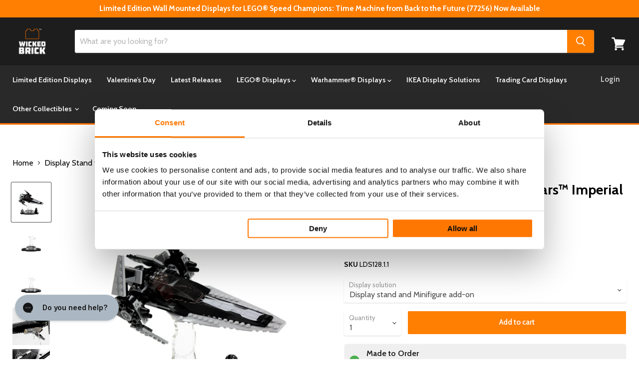

--- FILE ---
content_type: text/html; charset=utf-8
request_url: https://www.wickedbrick.com/en-jp/products/display-stands-for-lego-star-wars-imperial-v-wing-starfighter-7915
body_size: 114220
content:
<!doctype html>
<html class="no-js no-touch" lang="en">
  <head>
    <script type="application/vnd.locksmith+json" data-locksmith>{"version":"v256","locked":false,"initialized":true,"scope":"product","access_granted":true,"access_denied":false,"requires_customer":false,"manual_lock":false,"remote_lock":false,"has_timeout":false,"remote_rendered":null,"hide_resource":false,"hide_links_to_resource":false,"transparent":true,"locks":{"all":[],"opened":[]},"keys":[],"keys_signature":"7a25fdd381774dc0de54e74ca9dc25c4f43b240fc4d67388f9270f0846909978","state":{"template":"product","theme":152979669039,"product":"display-stands-for-lego-star-wars-imperial-v-wing-starfighter-7915","collection":null,"page":null,"blog":null,"article":null,"app":null},"now":1769736380,"path":"\/products\/display-stands-for-lego-star-wars-imperial-v-wing-starfighter-7915","locale_root_url":"\/en-jp","canonical_url":"https:\/\/www.wickedbrick.com\/en-jp\/products\/display-stands-for-lego-star-wars-imperial-v-wing-starfighter-7915","customer_id":null,"customer_id_signature":"7a25fdd381774dc0de54e74ca9dc25c4f43b240fc4d67388f9270f0846909978","cart":null}</script><script data-locksmith>!function(){undefined;!function(){var s=window.Locksmith={},e=document.querySelector('script[type="application/vnd.locksmith+json"]'),n=e&&e.innerHTML;if(s.state={},s.util={},s.loading=!1,n)try{s.state=JSON.parse(n)}catch(d){}if(document.addEventListener&&document.querySelector){var o,i,a,t=[76,79,67,75,83,77,73,84,72,49,49],c=function(){i=t.slice(0)},l="style",r=function(e){e&&27!==e.keyCode&&"click"!==e.type||(document.removeEventListener("keydown",r),document.removeEventListener("click",r),o&&document.body.removeChild(o),o=null)};c(),document.addEventListener("keyup",function(e){if(e.keyCode===i[0]){if(clearTimeout(a),i.shift(),0<i.length)return void(a=setTimeout(c,1e3));c(),r(),(o=document.createElement("div"))[l].width="50%",o[l].maxWidth="1000px",o[l].height="85%",o[l].border="1px rgba(0, 0, 0, 0.2) solid",o[l].background="rgba(255, 255, 255, 0.99)",o[l].borderRadius="4px",o[l].position="fixed",o[l].top="50%",o[l].left="50%",o[l].transform="translateY(-50%) translateX(-50%)",o[l].boxShadow="0 2px 5px rgba(0, 0, 0, 0.3), 0 0 100vh 100vw rgba(0, 0, 0, 0.5)",o[l].zIndex="2147483645";var t=document.createElement("textarea");t.value=JSON.stringify(JSON.parse(n),null,2),t[l].border="none",t[l].display="block",t[l].boxSizing="border-box",t[l].width="100%",t[l].height="100%",t[l].background="transparent",t[l].padding="22px",t[l].fontFamily="monospace",t[l].fontSize="14px",t[l].color="#333",t[l].resize="none",t[l].outline="none",t.readOnly=!0,o.appendChild(t),document.body.appendChild(o),t.addEventListener("click",function(e){e.stopImmediatePropagation()}),t.select(),document.addEventListener("keydown",r),document.addEventListener("click",r)}})}s.isEmbedded=-1!==window.location.search.indexOf("_ab=0&_fd=0&_sc=1"),s.path=s.state.path||window.location.pathname,s.basePath=s.state.locale_root_url.concat("/apps/locksmith").replace(/^\/\//,"/"),s.reloading=!1,s.util.console=window.console||{log:function(){},error:function(){}},s.util.makeUrl=function(e,t){var n,o=s.basePath+e,i=[],a=s.cache();for(n in a)i.push(n+"="+encodeURIComponent(a[n]));for(n in t)i.push(n+"="+encodeURIComponent(t[n]));return s.state.customer_id&&(i.push("customer_id="+encodeURIComponent(s.state.customer_id)),i.push("customer_id_signature="+encodeURIComponent(s.state.customer_id_signature))),o+=(-1===o.indexOf("?")?"?":"&")+i.join("&")},s._initializeCallbacks=[],s.on=function(e,t){if("initialize"!==e)throw'Locksmith.on() currently only supports the "initialize" event';s._initializeCallbacks.push(t)},s.initializeSession=function(e){if(!s.isEmbedded){var t=!1,n=!0,o=!0;(e=e||{}).silent&&(o=n=!(t=!0)),s.ping({silent:t,spinner:n,reload:o,callback:function(){s._initializeCallbacks.forEach(function(e){e()})}})}},s.cache=function(e){var t={};try{var n=function i(e){return(document.cookie.match("(^|; )"+e+"=([^;]*)")||0)[2]};t=JSON.parse(decodeURIComponent(n("locksmith-params")||"{}"))}catch(d){}if(e){for(var o in e)t[o]=e[o];document.cookie="locksmith-params=; expires=Thu, 01 Jan 1970 00:00:00 GMT; path=/",document.cookie="locksmith-params="+encodeURIComponent(JSON.stringify(t))+"; path=/"}return t},s.cache.cart=s.state.cart,s.cache.cartLastSaved=null,s.params=s.cache(),s.util.reload=function(){s.reloading=!0;try{window.location.href=window.location.href.replace(/#.*/,"")}catch(d){s.util.console.error("Preferred reload method failed",d),window.location.reload()}},s.cache.saveCart=function(e){if(!s.cache.cart||s.cache.cart===s.cache.cartLastSaved)return e?e():null;var t=s.cache.cartLastSaved;s.cache.cartLastSaved=s.cache.cart,fetch("/cart/update.js",{method:"POST",headers:{"Content-Type":"application/json",Accept:"application/json"},body:JSON.stringify({attributes:{locksmith:s.cache.cart}})}).then(function(e){if(!e.ok)throw new Error("Cart update failed: "+e.status);return e.json()}).then(function(){e&&e()})["catch"](function(e){if(s.cache.cartLastSaved=t,!s.reloading)throw e})},s.util.spinnerHTML='<style>body{background:#FFF}@keyframes spin{from{transform:rotate(0deg)}to{transform:rotate(360deg)}}#loading{display:flex;width:100%;height:50vh;color:#777;align-items:center;justify-content:center}#loading .spinner{display:block;animation:spin 600ms linear infinite;position:relative;width:50px;height:50px}#loading .spinner-ring{stroke:currentColor;stroke-dasharray:100%;stroke-width:2px;stroke-linecap:round;fill:none}</style><div id="loading"><div class="spinner"><svg width="100%" height="100%"><svg preserveAspectRatio="xMinYMin"><circle class="spinner-ring" cx="50%" cy="50%" r="45%"></circle></svg></svg></div></div>',s.util.clobberBody=function(e){document.body.innerHTML=e},s.util.clobberDocument=function(e){e.responseText&&(e=e.responseText),document.documentElement&&document.removeChild(document.documentElement);var t=document.open("text/html","replace");t.writeln(e),t.close(),setTimeout(function(){var e=t.querySelector("[autofocus]");e&&e.focus()},100)},s.util.serializeForm=function(e){if(e&&"FORM"===e.nodeName){var t,n,o={};for(t=e.elements.length-1;0<=t;t-=1)if(""!==e.elements[t].name)switch(e.elements[t].nodeName){case"INPUT":switch(e.elements[t].type){default:case"text":case"hidden":case"password":case"button":case"reset":case"submit":o[e.elements[t].name]=e.elements[t].value;break;case"checkbox":case"radio":e.elements[t].checked&&(o[e.elements[t].name]=e.elements[t].value);break;case"file":}break;case"TEXTAREA":o[e.elements[t].name]=e.elements[t].value;break;case"SELECT":switch(e.elements[t].type){case"select-one":o[e.elements[t].name]=e.elements[t].value;break;case"select-multiple":for(n=e.elements[t].options.length-1;0<=n;n-=1)e.elements[t].options[n].selected&&(o[e.elements[t].name]=e.elements[t].options[n].value)}break;case"BUTTON":switch(e.elements[t].type){case"reset":case"submit":case"button":o[e.elements[t].name]=e.elements[t].value}}return o}},s.util.on=function(e,a,s,t){t=t||document;var c="locksmith-"+e+a,n=function(e){var t=e.target,n=e.target.parentElement,o=t&&t.className&&(t.className.baseVal||t.className)||"",i=n&&n.className&&(n.className.baseVal||n.className)||"";("string"==typeof o&&-1!==o.split(/\s+/).indexOf(a)||"string"==typeof i&&-1!==i.split(/\s+/).indexOf(a))&&!e[c]&&(e[c]=!0,s(e))};t.attachEvent?t.attachEvent(e,n):t.addEventListener(e,n,!1)},s.util.enableActions=function(e){s.util.on("click","locksmith-action",function(e){e.preventDefault();var t=e.target;t.dataset.confirmWith&&!confirm(t.dataset.confirmWith)||(t.disabled=!0,t.innerText=t.dataset.disableWith,s.post("/action",t.dataset.locksmithParams,{spinner:!1,type:"text",success:function(e){(e=JSON.parse(e.responseText)).message&&alert(e.message),s.util.reload()}}))},e)},s.util.inject=function(e,t){var n=["data","locksmith","append"];if(-1!==t.indexOf(n.join("-"))){var o=document.createElement("div");o.innerHTML=t,e.appendChild(o)}else e.innerHTML=t;var i,a,s=e.querySelectorAll("script");for(a=0;a<s.length;++a){i=s[a];var c=document.createElement("script");if(i.type&&(c.type=i.type),i.src)c.src=i.src;else{var l=document.createTextNode(i.innerHTML);c.appendChild(l)}e.appendChild(c)}var r=e.querySelector("[autofocus]");r&&r.focus()},s.post=function(e,t,n){!1!==(n=n||{}).spinner&&s.util.clobberBody(s.util.spinnerHTML);var o={};n.container===document?(o.layout=1,n.success=function(e){s.util.clobberDocument(e)}):n.container&&(o.layout=0,n.success=function(e){var t=document.getElementById(n.container);s.util.inject(t,e),t.id===t.firstChild.id&&t.parentElement.replaceChild(t.firstChild,t)}),n.form_type&&(t.form_type=n.form_type),n.include_layout_classes!==undefined&&(t.include_layout_classes=n.include_layout_classes),n.lock_id!==undefined&&(t.lock_id=n.lock_id),s.loading=!0;var i=s.util.makeUrl(e,o),a="json"===n.type||"text"===n.type;fetch(i,{method:"POST",headers:{"Content-Type":"application/json",Accept:a?"application/json":"text/html"},body:JSON.stringify(t)}).then(function(e){if(!e.ok)throw new Error("Request failed: "+e.status);return e.text()}).then(function(e){var t=n.success||s.util.clobberDocument;t(a?{responseText:e}:e)})["catch"](function(e){if(!s.reloading)if("dashboard.weglot.com"!==window.location.host){if(!n.silent)throw alert("Something went wrong! Please refresh and try again."),e;console.error(e)}else console.error(e)})["finally"](function(){s.loading=!1})},s.postResource=function(e,t){e.path=s.path,e.search=window.location.search,e.state=s.state,e.passcode&&(e.passcode=e.passcode.trim()),e.email&&(e.email=e.email.trim()),e.state.cart=s.cache.cart,e.locksmith_json=s.jsonTag,e.locksmith_json_signature=s.jsonTagSignature,s.post("/resource",e,t)},s.ping=function(e){if(!s.isEmbedded){e=e||{};s.post("/ping",{path:s.path,search:window.location.search,state:s.state},{spinner:!!e.spinner,silent:"undefined"==typeof e.silent||e.silent,type:"text",success:function(e){e&&e.responseText?(e=JSON.parse(e.responseText)).messages&&0<e.messages.length&&s.showMessages(e.messages):console.error("[Locksmith] Invalid result in ping callback:",e)}})}},s.timeoutMonitor=function(){var e=s.cache.cart;s.ping({callback:function(){e!==s.cache.cart||setTimeout(function(){s.timeoutMonitor()},6e4)}})},s.showMessages=function(e){var t=document.createElement("div");t.style.position="fixed",t.style.left=0,t.style.right=0,t.style.bottom="-50px",t.style.opacity=0,t.style.background="#191919",t.style.color="#ddd",t.style.transition="bottom 0.2s, opacity 0.2s",t.style.zIndex=999999,t.innerHTML="        <style>          .locksmith-ab .locksmith-b { display: none; }          .locksmith-ab.toggled .locksmith-b { display: flex; }          .locksmith-ab.toggled .locksmith-a { display: none; }          .locksmith-flex { display: flex; flex-wrap: wrap; justify-content: space-between; align-items: center; padding: 10px 20px; }          .locksmith-message + .locksmith-message { border-top: 1px #555 solid; }          .locksmith-message a { color: inherit; font-weight: bold; }          .locksmith-message a:hover { color: inherit; opacity: 0.8; }          a.locksmith-ab-toggle { font-weight: inherit; text-decoration: underline; }          .locksmith-text { flex-grow: 1; }          .locksmith-cta { flex-grow: 0; text-align: right; }          .locksmith-cta button { transform: scale(0.8); transform-origin: left; }          .locksmith-cta > * { display: block; }          .locksmith-cta > * + * { margin-top: 10px; }          .locksmith-message a.locksmith-close { flex-grow: 0; text-decoration: none; margin-left: 15px; font-size: 30px; font-family: monospace; display: block; padding: 2px 10px; }                    @media screen and (max-width: 600px) {            .locksmith-wide-only { display: none !important; }            .locksmith-flex { padding: 0 15px; }            .locksmith-flex > * { margin-top: 5px; margin-bottom: 5px; }            .locksmith-cta { text-align: left; }          }                    @media screen and (min-width: 601px) {            .locksmith-narrow-only { display: none !important; }          }        </style>      "+e.map(function(e){return'<div class="locksmith-message">'+e+"</div>"}).join(""),document.body.appendChild(t),document.body.style.position="relative",document.body.parentElement.style.paddingBottom=t.offsetHeight+"px",setTimeout(function(){t.style.bottom=0,t.style.opacity=1},50),s.util.on("click","locksmith-ab-toggle",function(e){e.preventDefault();for(var t=e.target.parentElement;-1===t.className.split(" ").indexOf("locksmith-ab");)t=t.parentElement;-1!==t.className.split(" ").indexOf("toggled")?t.className=t.className.replace("toggled",""):t.className=t.className+" toggled"}),s.util.enableActions(t)}}()}();</script>
      <script data-locksmith>Locksmith.cache.cart=null</script>

  <script data-locksmith>Locksmith.jsonTag="{\"version\":\"v256\",\"locked\":false,\"initialized\":true,\"scope\":\"product\",\"access_granted\":true,\"access_denied\":false,\"requires_customer\":false,\"manual_lock\":false,\"remote_lock\":false,\"has_timeout\":false,\"remote_rendered\":null,\"hide_resource\":false,\"hide_links_to_resource\":false,\"transparent\":true,\"locks\":{\"all\":[],\"opened\":[]},\"keys\":[],\"keys_signature\":\"7a25fdd381774dc0de54e74ca9dc25c4f43b240fc4d67388f9270f0846909978\",\"state\":{\"template\":\"product\",\"theme\":152979669039,\"product\":\"display-stands-for-lego-star-wars-imperial-v-wing-starfighter-7915\",\"collection\":null,\"page\":null,\"blog\":null,\"article\":null,\"app\":null},\"now\":1769736380,\"path\":\"\\\/products\\\/display-stands-for-lego-star-wars-imperial-v-wing-starfighter-7915\",\"locale_root_url\":\"\\\/en-jp\",\"canonical_url\":\"https:\\\/\\\/www.wickedbrick.com\\\/en-jp\\\/products\\\/display-stands-for-lego-star-wars-imperial-v-wing-starfighter-7915\",\"customer_id\":null,\"customer_id_signature\":\"7a25fdd381774dc0de54e74ca9dc25c4f43b240fc4d67388f9270f0846909978\",\"cart\":null}";Locksmith.jsonTagSignature="bb8f291ef2461220d1ddfc4738e91f671ba214b661bc1c5966ee28a86481554c"</script>
    <script data-cookieconsent="ignore">
      window.dataLayer = window.dataLayer || [];
      function gtag() {
          dataLayer.push(arguments);
      }
      gtag("consent", "default", {
          ad_personalization: "denied",
          ad_storage: "denied",
          ad_user_data: "denied",
          analytics_storage: "denied",
          functionality_storage: "denied",
          personalization_storage: "denied",
          security_storage: "granted",
          wait_for_update: 500,
      });
      gtag("set", "ads_data_redaction", true);
      gtag("set", "url_passthrough", false);
    </script>
    <script
  id="Cookiebot"
  src="https://consent.cookiebot.com/uc.js"
  data-cbid="44ea6bf8-3f99-4490-bbcc-21a8dce5cd3f"
  type="text/javascript"
  defer
></script>
 
 	
<!-- Google tag (gtag.js) -->
<script async src="https://www.googletagmanager.com/gtag/js?id=AW-11381041831"></script>
<script>
  window.dataLayer = window.dataLayer || [];
  function gtag(){dataLayer.push(arguments);}
  gtag('js', new Date());

  gtag('config', 'AW-11381041831');
</script>

    <!-- Google tag (gtag.js) -->
<script async src="https://www.googletagmanager.com/gtag/js?id=AW-845291157"></script>
<script>
  window.dataLayer = window.dataLayer || [];
  function gtag(){dataLayer.push(arguments);}
  gtag('js', new Date());

  gtag('config', 'AW-845291157');
</script>

<!-- Google tag (gtag.js) -->
<script async src="https://www.googletagmanager.com/gtag/js?id=AW-16911374230"></script>
<script>
  window.dataLayer = window.dataLayer || [];
  function gtag(){dataLayer.push(arguments);}
  gtag('js', new Date());

  gtag('config', 'AW-16911374230');
</script>


    <!-- Google Tag Manager -->
<script data-cookieconsent="statistics">(function(w,d,s,l,i){w[l]=w[l]||[];w[l].push({'gtm.start':
new Date().getTime(),event:'gtm.js'});var f=d.getElementsByTagName(s)[0],
j=d.createElement(s),dl=l!='dataLayer'?'&l='+l:'';j.async=true;j.src=
'https://www.googletagmanager.com/gtm.js?id='+i+dl;f.parentNode.insertBefore(j,f);
})(window,document,'script','dataLayer','GTM-NDRVHZX');</script>
<!-- End Google Tag Manager -->
    
  <link rel="stylesheet" href="https://obscure-escarpment-2240.herokuapp.com/stylesheets/bcpo-front.css">
  <script>var bcpo_product={"id":4867554050095,"title":"Display Stand for LEGO® Star Wars™ Imperial V-Wing Starfighter (7915)","handle":"display-stands-for-lego-star-wars-imperial-v-wing-starfighter-7915","description":"\u003ch2\u003eDisplay and angle your LEGO® Star Wars™ Imperial V-Wing Starfighter build with our bespoke display stand.\u003c\/h2\u003e\n\u003cp\u003eDisplay your\u003cspan\u003e LEGO® Starfighter\u003c\/span\u003e on our custom display stand to showcase it flying above its minifigure crew.\u003c\/p\u003e\n\u003ch3\u003e\u003cstrong\u003eSpecial Features:\u003c\/strong\u003e\u003c\/h3\u003e\n\u003cul\u003e\n\u003cli\u003eHover your LEGO® Star Wars™ Imperial V-Wing Starfighter in flight mode with our crystal clear acrylic stem which features a slot to slide in the ship and hold it at a dynamic angle.\u003c\/li\u003e\n\u003cli\u003eThe stem clicks neatly into a 5mm thick black high gloss octagonal base which houses a slot for the included themed plaque which displays the set number and piece count.\u003c\/li\u003e\n\u003cli\u003eIntegrated base \u003cspan data-mce-fragment=\"1\"\u003econtaining embedded studs to secure and display minifigures alongside the ship.\u003c\/span\u003e\n\u003c\/li\u003e\n\u003c\/ul\u003e\n\u003ch3\u003e\u003cb\u003ePremium Materials:\u003c\/b\u003e\u003c\/h3\u003e\n\u003cul\u003e\n\u003cli\u003e\u003cspan\u003e5mm black gloss Acrylic base plate.\u003c\/span\u003e\u003c\/li\u003e\n\u003cli\u003e\u003cspan\u003e5mm crystal clear Acrylic stem to support and angle the set.\u003c\/span\u003e\u003c\/li\u003e\n\u003cli\u003e\u003cspan\u003e3mm Acrylic plaque etched with details of the build.\u003c\/span\u003e\u003c\/li\u003e\n\u003c\/ul\u003e\n\u003ch3\u003e\u003cspan\u003e\u003cstrong\u003eSpecification:\u003c\/strong\u003e\u003c\/span\u003e\u003c\/h3\u003e\n\u003cp\u003e\u003cstrong\u003eDimensions (stand only):\u003cspan\u003e \u003c\/span\u003e\u003c\/strong\u003eWidth: 16cm, Depth: 10.5cm, Height: 11cm\u003c\/p\u003e\n\u003cp\u003e\u003cstrong\u003eDimensions (with collectible):\u003cspan\u003e \u003c\/span\u003e\u003c\/strong\u003eWidth: 21cm, Depth: 18cm, Height: 20cm\u003c\/p\u003e\n\u003cp\u003e\u003cstrong\u003eCompatible LEGO® Set:\u003cspan\u003e 7915\u003c\/span\u003e\u003c\/strong\u003e\u003c\/p\u003e\n\u003cp\u003e\u003cstrong\u003ePieces:\u003c\/strong\u003e\u003cspan\u003e \u003c\/span\u003eTwo parts\u003c\/p\u003e\n\u003cul\u003e\n\u003cli\u003eBase for the ship stand\u003c\/li\u003e\n\u003cli\u003eMinifigure\/ Plaque stand\u003c\/li\u003e\n\u003c\/ul\u003e\n\u003cp\u003eAge: 8+\u003c\/p\u003e\n\u003ch4\u003e\u003cb\u003eIs the LEGO set\/collectible included? \u003c\/b\u003e\u003c\/h4\u003e\n\u003cp\u003e\u003cspan\u003eThey are not included. Those are sold separately. \u003cspan data-mce-fragment=\"1\" style=\"font-weight: 400;\" data-mce-style=\"font-weight: 400;\"\u003eThis set has been officially retired by LEGO®.\u003c\/span\u003e\u003c\/span\u003e\u003c\/p\u003e\n\u003ch4\u003e\u003cb\u003eWill I need to build it? \u003c\/b\u003e\u003c\/h4\u003e\n\u003cp\u003e\u003cspan\u003eOur products come in kit form and easily click together. For some, you may need to tighten a few screws, but that’s about it. And in return, you’ll get a sturdy and secure display stand.\u003c\/span\u003e\u003c\/p\u003e\n\u003ch4\u003e\u003cb\u003eWhen will it be delivered? \u003c\/b\u003e\u003c\/h4\u003e\n\u003cp\u003e\u003cspan\u003eWe make every display case by hand. And ship them to every corner of the globe. Delivery times change depending on our workload. Please check the \u003c\/span\u003e\u003cb\u003e\u003ca href=\"https:\/\/www.wickedbrick.com\/pages\/delivery\"\u003edelivery page\u003c\/a\u003e.\u003c\/b\u003e\u003cspan\u003e It will tell you how quickly we’ll get your item from our factory to your front door. \u003c\/span\u003e \u003c\/p\u003e","published_at":"2023-03-24T11:34:28+00:00","created_at":"2020-12-23T09:08:31+00:00","vendor":"Wicked Brick","type":"","tags":["20OFF","Category_Star Wars","Display Stand","Display Type_Display Stand","LEGO","Standard","StandardLeadTime","Star Wars","Vehicles"],"price":500000,"price_min":500000,"price_max":500000,"available":true,"price_varies":false,"compare_at_price":null,"compare_at_price_min":0,"compare_at_price_max":0,"compare_at_price_varies":false,"variants":[{"id":32875030118447,"title":"Display stand and Minifigure add-on","option1":"Display stand and Minifigure add-on","option2":null,"option3":null,"sku":"LDS128.1.1","requires_shipping":true,"taxable":true,"featured_image":null,"available":true,"name":"Display Stand for LEGO® Star Wars™ Imperial V-Wing Starfighter (7915) - Display stand and Minifigure add-on","public_title":"Display stand and Minifigure add-on","options":["Display stand and Minifigure add-on"],"price":500000,"weight":500,"compare_at_price":null,"inventory_quantity":-118,"inventory_management":null,"inventory_policy":"deny","barcode":"5056743905558","requires_selling_plan":false,"selling_plan_allocations":[],"quantity_rule":{"min":1,"max":null,"increment":1}}],"images":["\/\/www.wickedbrick.com\/cdn\/shop\/products\/ImperialVWing1Updated.png?v=1608715469","\/\/www.wickedbrick.com\/cdn\/shop\/files\/ImperialVWing2Updated.png?v=1683116462","\/\/www.wickedbrick.com\/cdn\/shop\/files\/ImperialVWing2.png?v=1683116462","\/\/www.wickedbrick.com\/cdn\/shop\/files\/ImperialVWing5.png?v=1683116462","\/\/www.wickedbrick.com\/cdn\/shop\/files\/ImperialVWing6.png?v=1683116462","\/\/www.wickedbrick.com\/cdn\/shop\/files\/UpdatedAddonDetailA2.2.png?v=1683116462"],"featured_image":"\/\/www.wickedbrick.com\/cdn\/shop\/products\/ImperialVWing1Updated.png?v=1608715469","options":["Display solution"],"media":[{"alt":null,"id":8184404672559,"position":1,"preview_image":{"aspect_ratio":1.0,"height":1200,"width":1200,"src":"\/\/www.wickedbrick.com\/cdn\/shop\/products\/ImperialVWing1Updated.png?v=1608715469"},"aspect_ratio":1.0,"height":1200,"media_type":"image","src":"\/\/www.wickedbrick.com\/cdn\/shop\/products\/ImperialVWing1Updated.png?v=1608715469","width":1200},{"alt":null,"id":25431079419951,"position":2,"preview_image":{"aspect_ratio":1.0,"height":1200,"width":1200,"src":"\/\/www.wickedbrick.com\/cdn\/shop\/files\/ImperialVWing2Updated.png?v=1683116462"},"aspect_ratio":1.0,"height":1200,"media_type":"image","src":"\/\/www.wickedbrick.com\/cdn\/shop\/files\/ImperialVWing2Updated.png?v=1683116462","width":1200},{"alt":null,"id":25431079288879,"position":3,"preview_image":{"aspect_ratio":1.0,"height":1200,"width":1200,"src":"\/\/www.wickedbrick.com\/cdn\/shop\/files\/ImperialVWing2.png?v=1683116462"},"aspect_ratio":1.0,"height":1200,"media_type":"image","src":"\/\/www.wickedbrick.com\/cdn\/shop\/files\/ImperialVWing2.png?v=1683116462","width":1200},{"alt":null,"id":25431079321647,"position":4,"preview_image":{"aspect_ratio":1.0,"height":1200,"width":1200,"src":"\/\/www.wickedbrick.com\/cdn\/shop\/files\/ImperialVWing5.png?v=1683116462"},"aspect_ratio":1.0,"height":1200,"media_type":"image","src":"\/\/www.wickedbrick.com\/cdn\/shop\/files\/ImperialVWing5.png?v=1683116462","width":1200},{"alt":null,"id":25431079354415,"position":5,"preview_image":{"aspect_ratio":1.0,"height":1200,"width":1200,"src":"\/\/www.wickedbrick.com\/cdn\/shop\/files\/ImperialVWing6.png?v=1683116462"},"aspect_ratio":1.0,"height":1200,"media_type":"image","src":"\/\/www.wickedbrick.com\/cdn\/shop\/files\/ImperialVWing6.png?v=1683116462","width":1200},{"alt":null,"id":25431079387183,"position":6,"preview_image":{"aspect_ratio":1.0,"height":1200,"width":1200,"src":"\/\/www.wickedbrick.com\/cdn\/shop\/files\/UpdatedAddonDetailA2.2.png?v=1683116462"},"aspect_ratio":1.0,"height":1200,"media_type":"image","src":"\/\/www.wickedbrick.com\/cdn\/shop\/files\/UpdatedAddonDetailA2.2.png?v=1683116462","width":1200}],"requires_selling_plan":false,"selling_plan_groups":[],"content":"\u003ch2\u003eDisplay and angle your LEGO® Star Wars™ Imperial V-Wing Starfighter build with our bespoke display stand.\u003c\/h2\u003e\n\u003cp\u003eDisplay your\u003cspan\u003e LEGO® Starfighter\u003c\/span\u003e on our custom display stand to showcase it flying above its minifigure crew.\u003c\/p\u003e\n\u003ch3\u003e\u003cstrong\u003eSpecial Features:\u003c\/strong\u003e\u003c\/h3\u003e\n\u003cul\u003e\n\u003cli\u003eHover your LEGO® Star Wars™ Imperial V-Wing Starfighter in flight mode with our crystal clear acrylic stem which features a slot to slide in the ship and hold it at a dynamic angle.\u003c\/li\u003e\n\u003cli\u003eThe stem clicks neatly into a 5mm thick black high gloss octagonal base which houses a slot for the included themed plaque which displays the set number and piece count.\u003c\/li\u003e\n\u003cli\u003eIntegrated base \u003cspan data-mce-fragment=\"1\"\u003econtaining embedded studs to secure and display minifigures alongside the ship.\u003c\/span\u003e\n\u003c\/li\u003e\n\u003c\/ul\u003e\n\u003ch3\u003e\u003cb\u003ePremium Materials:\u003c\/b\u003e\u003c\/h3\u003e\n\u003cul\u003e\n\u003cli\u003e\u003cspan\u003e5mm black gloss Acrylic base plate.\u003c\/span\u003e\u003c\/li\u003e\n\u003cli\u003e\u003cspan\u003e5mm crystal clear Acrylic stem to support and angle the set.\u003c\/span\u003e\u003c\/li\u003e\n\u003cli\u003e\u003cspan\u003e3mm Acrylic plaque etched with details of the build.\u003c\/span\u003e\u003c\/li\u003e\n\u003c\/ul\u003e\n\u003ch3\u003e\u003cspan\u003e\u003cstrong\u003eSpecification:\u003c\/strong\u003e\u003c\/span\u003e\u003c\/h3\u003e\n\u003cp\u003e\u003cstrong\u003eDimensions (stand only):\u003cspan\u003e \u003c\/span\u003e\u003c\/strong\u003eWidth: 16cm, Depth: 10.5cm, Height: 11cm\u003c\/p\u003e\n\u003cp\u003e\u003cstrong\u003eDimensions (with collectible):\u003cspan\u003e \u003c\/span\u003e\u003c\/strong\u003eWidth: 21cm, Depth: 18cm, Height: 20cm\u003c\/p\u003e\n\u003cp\u003e\u003cstrong\u003eCompatible LEGO® Set:\u003cspan\u003e 7915\u003c\/span\u003e\u003c\/strong\u003e\u003c\/p\u003e\n\u003cp\u003e\u003cstrong\u003ePieces:\u003c\/strong\u003e\u003cspan\u003e \u003c\/span\u003eTwo parts\u003c\/p\u003e\n\u003cul\u003e\n\u003cli\u003eBase for the ship stand\u003c\/li\u003e\n\u003cli\u003eMinifigure\/ Plaque stand\u003c\/li\u003e\n\u003c\/ul\u003e\n\u003cp\u003eAge: 8+\u003c\/p\u003e\n\u003ch4\u003e\u003cb\u003eIs the LEGO set\/collectible included? \u003c\/b\u003e\u003c\/h4\u003e\n\u003cp\u003e\u003cspan\u003eThey are not included. Those are sold separately. \u003cspan data-mce-fragment=\"1\" style=\"font-weight: 400;\" data-mce-style=\"font-weight: 400;\"\u003eThis set has been officially retired by LEGO®.\u003c\/span\u003e\u003c\/span\u003e\u003c\/p\u003e\n\u003ch4\u003e\u003cb\u003eWill I need to build it? \u003c\/b\u003e\u003c\/h4\u003e\n\u003cp\u003e\u003cspan\u003eOur products come in kit form and easily click together. For some, you may need to tighten a few screws, but that’s about it. And in return, you’ll get a sturdy and secure display stand.\u003c\/span\u003e\u003c\/p\u003e\n\u003ch4\u003e\u003cb\u003eWhen will it be delivered? \u003c\/b\u003e\u003c\/h4\u003e\n\u003cp\u003e\u003cspan\u003eWe make every display case by hand. And ship them to every corner of the globe. Delivery times change depending on our workload. Please check the \u003c\/span\u003e\u003cb\u003e\u003ca href=\"https:\/\/www.wickedbrick.com\/pages\/delivery\"\u003edelivery page\u003c\/a\u003e.\u003c\/b\u003e\u003cspan\u003e It will tell you how quickly we’ll get your item from our factory to your front door. \u003c\/span\u003e \u003c\/p\u003e"};  var bcpo_settings={"shop_currency":"GBP","money_format2":"<span class=money>£{{amount}} GBP</span>","money_format_without_currency":"<span class=money>£{{amount}}</span>"};var inventory_quantity = [];inventory_quantity.push(-118);if(bcpo_product) { for (var i = 0; i < bcpo_product.variants.length; i += 1) { bcpo_product.variants[i].inventory_quantity = inventory_quantity[i]; }}window.bcpo = window.bcpo || {}; bcpo.cart = {"note":null,"attributes":{},"original_total_price":0,"total_price":0,"total_discount":0,"total_weight":0.0,"item_count":0,"items":[],"requires_shipping":false,"currency":"JPY","items_subtotal_price":0,"cart_level_discount_applications":[],"checkout_charge_amount":0}; bcpo.ogFormData = FormData;</script>
  <meta name="google-site-verification" content="UUlIA5TRYm-n7SSKkh4onwv5qRS0gFymk8PPC_IM5ns" />
    <meta charset="utf-8">
    <meta http-equiv="x-ua-compatible" content="IE=edge">

    <link rel="preconnect" href="https://cdn.shopify.com">
    <link rel="preconnect" href="https://fonts.shopifycdn.com">
    <link rel="preconnect" href="https://v.shopify.com">
    <link rel="preconnect" href="https://cdn.shopifycloud.com">
    
    <title>Display Stand for LEGO® Star Wars™ Imperial V-Wing Starfighter (7915) — Wicked Brick</title>

    
<meta name="description" content="Display and angle your LEGO® Star Wars™ Imperial V-Wing Starfighter build with our bespoke display stand. Display your LEGO® Starfighter on our custom display stand to showcase it flying above its minifigure crew. Special Features: Hover your LEGO® Star Wars™ Imperial V-Wing Starfighter in flight mode with our crystal ">


    
  <link rel="shortcut icon" href="//www.wickedbrick.com/cdn/shop/files/WB-Brick-Full-Favicon_9d9c67f5-d24d-41a3-93fd-3f7cbc36c599_32x32.png?v=1705911997" type="image/png">


    
      <link rel="canonical" href="https://www.wickedbrick.com/en-jp/products/display-stands-for-lego-star-wars-imperial-v-wing-starfighter-7915" />
    

    <meta name="viewport" content="width=device-width">

    
    















<meta property="og:site_name" content="Wicked Brick">
<meta property="og:url" content="https://www.wickedbrick.com/en-jp/products/display-stands-for-lego-star-wars-imperial-v-wing-starfighter-7915"><meta property="og:title" content="Display Stand for LEGO® Star Wars™ Imperial V-Wing Starfighter (7915)">
<meta property="og:type" content="website">
<meta property="og:description" content="Display and angle your LEGO® Star Wars™ Imperial V-Wing Starfighter build with our bespoke display stand. Display your LEGO® Starfighter on our custom display stand to showcase it flying above its minifigure crew. Special Features: Hover your LEGO® Star Wars™ Imperial V-Wing Starfighter in flight mode with our crystal ">



    
    
    

    
    
    <meta
      property="og:image"
      content="https://www.wickedbrick.com/cdn/shop/products/ImperialVWing1Updated_1200x1200.png?v=1608715469"
    />
    <meta
      property="og:image:secure_url"
      content="https://www.wickedbrick.com/cdn/shop/products/ImperialVWing1Updated_1200x1200.png?v=1608715469"
    />
    <meta property="og:image:width" content="1200" />
    <meta property="og:image:height" content="1200" />
    
    
    <meta property="og:image:alt" content="Social media image" />
  









  <meta name="twitter:site" content="@wicked_brick">







<meta name="twitter:title" content="Display Stand for LEGO® Star Wars™ Imperial V-Wing Starfighter (7915)">
<meta name="twitter:description" content="Display and angle your LEGO® Star Wars™ Imperial V-Wing Starfighter build with our bespoke display stand. Display your LEGO® Starfighter on our custom display stand to showcase it flying above its minifigure crew. Special Features: Hover your LEGO® Star Wars™ Imperial V-Wing Starfighter in flight mode with our crystal ">

    
    
    
      
      
      <meta name="twitter:card" content="summary">
    
    
    <meta
      property="twitter:image"
      content="https://www.wickedbrick.com/cdn/shop/products/ImperialVWing1Updated_1200x1200_crop_center.png?v=1608715469"
    />
    <meta property="twitter:image:width" content="1200" />
    <meta property="twitter:image:height" content="1200" />
    
    
    <meta property="twitter:image:alt" content="Social media image" />
  


    <link rel="preload" href="//www.wickedbrick.com/cdn/fonts/cabin/cabin_n6.c6b1e64927bbec1c65aab7077888fb033480c4f7.woff2" as="font" crossorigin="anonymous">
    <link rel="preload" as="style" href="//www.wickedbrick.com/cdn/shop/t/251/assets/theme.css?v=121283471191158557291769502491">
  <link rel="stylesheet" as="style" href="//www.wickedbrick.com/cdn/shop/t/251/assets/custom.css?v=69977933385969200871769502364">

    <script>window.performance && window.performance.mark && window.performance.mark('shopify.content_for_header.start');</script><meta name="google-site-verification" content="9m-IPPH3HmsHcBgFOgnJP-zqkUy7Vs6zHMEwGaNGlG4">
<meta name="facebook-domain-verification" content="1uxgmfq6s8g8nzjx6ds77wzi0jhyik">
<meta name="facebook-domain-verification" content="2x32an7yczyi9ojskhzqwwylmld4e9">
<meta id="shopify-digital-wallet" name="shopify-digital-wallet" content="/18812599/digital_wallets/dialog">
<meta name="shopify-checkout-api-token" content="35c904a719710a4944367bf82cdf4e6c">
<link rel="alternate" hreflang="x-default" href="https://www.wickedbrick.com/products/display-stands-for-lego-star-wars-imperial-v-wing-starfighter-7915">
<link rel="alternate" hreflang="en-US" href="https://www.wickedbrick.com/en-us/products/display-stands-for-lego-star-wars-imperial-v-wing-starfighter-7915">
<link rel="alternate" hreflang="en-CA" href="https://www.wickedbrick.com/en-ca/products/display-stands-for-lego-star-wars-imperial-v-wing-starfighter-7915">
<link rel="alternate" hreflang="en-AU" href="https://www.wickedbrick.com/en-au/products/display-stands-for-lego-star-wars-imperial-v-wing-starfighter-7915">
<link rel="alternate" hreflang="en-JP" href="https://www.wickedbrick.com/en-jp/products/display-stands-for-lego-star-wars-imperial-v-wing-starfighter-7915">
<link rel="alternate" hreflang="ja-JP" href="https://www.wickedbrick.com/ja-jp/products/display-stands-for-lego-star-wars-imperial-v-wing-starfighter-7915">
<link rel="alternate" hreflang="en-HK" href="https://www.wickedbrick.com/en-hk/products/display-stands-for-lego-star-wars-imperial-v-wing-starfighter-7915">
<link rel="alternate" hreflang="en-GB" href="https://www.wickedbrick.com/products/display-stands-for-lego-star-wars-imperial-v-wing-starfighter-7915">
<link rel="alternate" hreflang="it-GB" href="https://www.wickedbrick.com/it/products/display-stands-for-lego-star-wars-imperial-v-wing-starfighter-7915">
<link rel="alternate" hreflang="de-GB" href="https://www.wickedbrick.com/de/products/display-stands-for-lego-star-wars-imperial-v-wing-starfighter-7915">
<link rel="alternate" hreflang="es-GB" href="https://www.wickedbrick.com/es/products/display-stands-for-lego-star-wars-imperial-v-wing-starfighter-7915">
<link rel="alternate" hreflang="ja-GB" href="https://www.wickedbrick.com/ja/products/display-stands-for-lego-star-wars-imperial-v-wing-starfighter-7915">
<link rel="alternate" hreflang="nl-GB" href="https://www.wickedbrick.com/nl/products/display-stands-for-lego-star-wars-imperial-v-wing-starfighter-7915">
<link rel="alternate" hreflang="sv-GB" href="https://www.wickedbrick.com/sv/products/display-stands-for-lego-star-wars-imperial-v-wing-starfighter-7915">
<link rel="alternate" hreflang="pt-GB" href="https://www.wickedbrick.com/pt/products/display-stands-for-lego-star-wars-imperial-v-wing-starfighter-7915">
<link rel="alternate" hreflang="no-GB" href="https://www.wickedbrick.com/no/products/display-stands-for-lego-star-wars-imperial-v-wing-starfighter-7915">
<link rel="alternate" hreflang="da-GB" href="https://www.wickedbrick.com/da/products/display-stands-for-lego-star-wars-imperial-v-wing-starfighter-7915">
<link rel="alternate" type="application/json+oembed" href="https://www.wickedbrick.com/en-jp/products/display-stands-for-lego-star-wars-imperial-v-wing-starfighter-7915.oembed">
<script async="async" src="/checkouts/internal/preloads.js?locale=en-JP"></script>
<link rel="preconnect" href="https://shop.app" crossorigin="anonymous">
<script async="async" src="https://shop.app/checkouts/internal/preloads.js?locale=en-JP&shop_id=18812599" crossorigin="anonymous"></script>
<script id="apple-pay-shop-capabilities" type="application/json">{"shopId":18812599,"countryCode":"GB","currencyCode":"JPY","merchantCapabilities":["supports3DS"],"merchantId":"gid:\/\/shopify\/Shop\/18812599","merchantName":"Wicked Brick","requiredBillingContactFields":["postalAddress","email","phone"],"requiredShippingContactFields":["postalAddress","email","phone"],"shippingType":"shipping","supportedNetworks":["visa","maestro","masterCard","amex","discover","elo"],"total":{"type":"pending","label":"Wicked Brick","amount":"1.00"},"shopifyPaymentsEnabled":true,"supportsSubscriptions":true}</script>
<script id="shopify-features" type="application/json">{"accessToken":"35c904a719710a4944367bf82cdf4e6c","betas":["rich-media-storefront-analytics"],"domain":"www.wickedbrick.com","predictiveSearch":true,"shopId":18812599,"locale":"en"}</script>
<script>var Shopify = Shopify || {};
Shopify.shop = "wicked-brick.myshopify.com";
Shopify.locale = "en";
Shopify.currency = {"active":"JPY","rate":"215.76978"};
Shopify.country = "JP";
Shopify.theme = {"name":"BTTF LE 27\/01","id":152979669039,"schema_name":"Empire","schema_version":"7.0.1","theme_store_id":null,"role":"main"};
Shopify.theme.handle = "null";
Shopify.theme.style = {"id":null,"handle":null};
Shopify.cdnHost = "www.wickedbrick.com/cdn";
Shopify.routes = Shopify.routes || {};
Shopify.routes.root = "/en-jp/";</script>
<script type="module">!function(o){(o.Shopify=o.Shopify||{}).modules=!0}(window);</script>
<script>!function(o){function n(){var o=[];function n(){o.push(Array.prototype.slice.apply(arguments))}return n.q=o,n}var t=o.Shopify=o.Shopify||{};t.loadFeatures=n(),t.autoloadFeatures=n()}(window);</script>
<script>
  window.ShopifyPay = window.ShopifyPay || {};
  window.ShopifyPay.apiHost = "shop.app\/pay";
  window.ShopifyPay.redirectState = null;
</script>
<script id="shop-js-analytics" type="application/json">{"pageType":"product"}</script>
<script defer="defer" async type="module" src="//www.wickedbrick.com/cdn/shopifycloud/shop-js/modules/v2/client.init-shop-cart-sync_BN7fPSNr.en.esm.js"></script>
<script defer="defer" async type="module" src="//www.wickedbrick.com/cdn/shopifycloud/shop-js/modules/v2/chunk.common_Cbph3Kss.esm.js"></script>
<script defer="defer" async type="module" src="//www.wickedbrick.com/cdn/shopifycloud/shop-js/modules/v2/chunk.modal_DKumMAJ1.esm.js"></script>
<script type="module">
  await import("//www.wickedbrick.com/cdn/shopifycloud/shop-js/modules/v2/client.init-shop-cart-sync_BN7fPSNr.en.esm.js");
await import("//www.wickedbrick.com/cdn/shopifycloud/shop-js/modules/v2/chunk.common_Cbph3Kss.esm.js");
await import("//www.wickedbrick.com/cdn/shopifycloud/shop-js/modules/v2/chunk.modal_DKumMAJ1.esm.js");

  window.Shopify.SignInWithShop?.initShopCartSync?.({"fedCMEnabled":true,"windoidEnabled":true});

</script>
<script>
  window.Shopify = window.Shopify || {};
  if (!window.Shopify.featureAssets) window.Shopify.featureAssets = {};
  window.Shopify.featureAssets['shop-js'] = {"shop-cart-sync":["modules/v2/client.shop-cart-sync_CJVUk8Jm.en.esm.js","modules/v2/chunk.common_Cbph3Kss.esm.js","modules/v2/chunk.modal_DKumMAJ1.esm.js"],"init-fed-cm":["modules/v2/client.init-fed-cm_7Fvt41F4.en.esm.js","modules/v2/chunk.common_Cbph3Kss.esm.js","modules/v2/chunk.modal_DKumMAJ1.esm.js"],"init-shop-email-lookup-coordinator":["modules/v2/client.init-shop-email-lookup-coordinator_Cc088_bR.en.esm.js","modules/v2/chunk.common_Cbph3Kss.esm.js","modules/v2/chunk.modal_DKumMAJ1.esm.js"],"init-windoid":["modules/v2/client.init-windoid_hPopwJRj.en.esm.js","modules/v2/chunk.common_Cbph3Kss.esm.js","modules/v2/chunk.modal_DKumMAJ1.esm.js"],"shop-button":["modules/v2/client.shop-button_B0jaPSNF.en.esm.js","modules/v2/chunk.common_Cbph3Kss.esm.js","modules/v2/chunk.modal_DKumMAJ1.esm.js"],"shop-cash-offers":["modules/v2/client.shop-cash-offers_DPIskqss.en.esm.js","modules/v2/chunk.common_Cbph3Kss.esm.js","modules/v2/chunk.modal_DKumMAJ1.esm.js"],"shop-toast-manager":["modules/v2/client.shop-toast-manager_CK7RT69O.en.esm.js","modules/v2/chunk.common_Cbph3Kss.esm.js","modules/v2/chunk.modal_DKumMAJ1.esm.js"],"init-shop-cart-sync":["modules/v2/client.init-shop-cart-sync_BN7fPSNr.en.esm.js","modules/v2/chunk.common_Cbph3Kss.esm.js","modules/v2/chunk.modal_DKumMAJ1.esm.js"],"init-customer-accounts-sign-up":["modules/v2/client.init-customer-accounts-sign-up_CfPf4CXf.en.esm.js","modules/v2/client.shop-login-button_DeIztwXF.en.esm.js","modules/v2/chunk.common_Cbph3Kss.esm.js","modules/v2/chunk.modal_DKumMAJ1.esm.js"],"pay-button":["modules/v2/client.pay-button_CgIwFSYN.en.esm.js","modules/v2/chunk.common_Cbph3Kss.esm.js","modules/v2/chunk.modal_DKumMAJ1.esm.js"],"init-customer-accounts":["modules/v2/client.init-customer-accounts_DQ3x16JI.en.esm.js","modules/v2/client.shop-login-button_DeIztwXF.en.esm.js","modules/v2/chunk.common_Cbph3Kss.esm.js","modules/v2/chunk.modal_DKumMAJ1.esm.js"],"avatar":["modules/v2/client.avatar_BTnouDA3.en.esm.js"],"init-shop-for-new-customer-accounts":["modules/v2/client.init-shop-for-new-customer-accounts_CsZy_esa.en.esm.js","modules/v2/client.shop-login-button_DeIztwXF.en.esm.js","modules/v2/chunk.common_Cbph3Kss.esm.js","modules/v2/chunk.modal_DKumMAJ1.esm.js"],"shop-follow-button":["modules/v2/client.shop-follow-button_BRMJjgGd.en.esm.js","modules/v2/chunk.common_Cbph3Kss.esm.js","modules/v2/chunk.modal_DKumMAJ1.esm.js"],"checkout-modal":["modules/v2/client.checkout-modal_B9Drz_yf.en.esm.js","modules/v2/chunk.common_Cbph3Kss.esm.js","modules/v2/chunk.modal_DKumMAJ1.esm.js"],"shop-login-button":["modules/v2/client.shop-login-button_DeIztwXF.en.esm.js","modules/v2/chunk.common_Cbph3Kss.esm.js","modules/v2/chunk.modal_DKumMAJ1.esm.js"],"lead-capture":["modules/v2/client.lead-capture_DXYzFM3R.en.esm.js","modules/v2/chunk.common_Cbph3Kss.esm.js","modules/v2/chunk.modal_DKumMAJ1.esm.js"],"shop-login":["modules/v2/client.shop-login_CA5pJqmO.en.esm.js","modules/v2/chunk.common_Cbph3Kss.esm.js","modules/v2/chunk.modal_DKumMAJ1.esm.js"],"payment-terms":["modules/v2/client.payment-terms_BxzfvcZJ.en.esm.js","modules/v2/chunk.common_Cbph3Kss.esm.js","modules/v2/chunk.modal_DKumMAJ1.esm.js"]};
</script>
<script>(function() {
  var isLoaded = false;
  function asyncLoad() {
    if (isLoaded) return;
    isLoaded = true;
    var urls = ["https:\/\/dr4qe3ddw9y32.cloudfront.net\/awin-shopify-integration-code.js?aid=23726\u0026v=shopifyApp_5.2.5\u0026ts=1764840387774\u0026shop=wicked-brick.myshopify.com","https:\/\/tools.luckyorange.com\/core\/lo.js?site-id=e5aba4b3\u0026shop=wicked-brick.myshopify.com","https:\/\/cdn-bundler.nice-team.net\/app\/js\/bundler.js?shop=wicked-brick.myshopify.com","https:\/\/searchanise-ef84.kxcdn.com\/widgets\/shopify\/init.js?a=6B6K7V6X4Y\u0026shop=wicked-brick.myshopify.com"];
    for (var i = 0; i < urls.length; i++) {
      var s = document.createElement('script');
      s.type = 'text/javascript';
      s.async = true;
      s.src = urls[i];
      var x = document.getElementsByTagName('script')[0];
      x.parentNode.insertBefore(s, x);
    }
  };
  if(window.attachEvent) {
    window.attachEvent('onload', asyncLoad);
  } else {
    window.addEventListener('load', asyncLoad, false);
  }
})();</script>
<script id="__st">var __st={"a":18812599,"offset":0,"reqid":"dc0f2f7c-cbed-440a-a48a-d74adea2986f-1769736380","pageurl":"www.wickedbrick.com\/en-jp\/products\/display-stands-for-lego-star-wars-imperial-v-wing-starfighter-7915","u":"b7d8dcc7d0ba","p":"product","rtyp":"product","rid":4867554050095};</script>
<script>window.ShopifyPaypalV4VisibilityTracking = true;</script>
<script id="captcha-bootstrap">!function(){'use strict';const t='contact',e='account',n='new_comment',o=[[t,t],['blogs',n],['comments',n],[t,'customer']],c=[[e,'customer_login'],[e,'guest_login'],[e,'recover_customer_password'],[e,'create_customer']],r=t=>t.map((([t,e])=>`form[action*='/${t}']:not([data-nocaptcha='true']) input[name='form_type'][value='${e}']`)).join(','),a=t=>()=>t?[...document.querySelectorAll(t)].map((t=>t.form)):[];function s(){const t=[...o],e=r(t);return a(e)}const i='password',u='form_key',d=['recaptcha-v3-token','g-recaptcha-response','h-captcha-response',i],f=()=>{try{return window.sessionStorage}catch{return}},m='__shopify_v',_=t=>t.elements[u];function p(t,e,n=!1){try{const o=window.sessionStorage,c=JSON.parse(o.getItem(e)),{data:r}=function(t){const{data:e,action:n}=t;return t[m]||n?{data:e,action:n}:{data:t,action:n}}(c);for(const[e,n]of Object.entries(r))t.elements[e]&&(t.elements[e].value=n);n&&o.removeItem(e)}catch(o){console.error('form repopulation failed',{error:o})}}const l='form_type',E='cptcha';function T(t){t.dataset[E]=!0}const w=window,h=w.document,L='Shopify',v='ce_forms',y='captcha';let A=!1;((t,e)=>{const n=(g='f06e6c50-85a8-45c8-87d0-21a2b65856fe',I='https://cdn.shopify.com/shopifycloud/storefront-forms-hcaptcha/ce_storefront_forms_captcha_hcaptcha.v1.5.2.iife.js',D={infoText:'Protected by hCaptcha',privacyText:'Privacy',termsText:'Terms'},(t,e,n)=>{const o=w[L][v],c=o.bindForm;if(c)return c(t,g,e,D).then(n);var r;o.q.push([[t,g,e,D],n]),r=I,A||(h.body.append(Object.assign(h.createElement('script'),{id:'captcha-provider',async:!0,src:r})),A=!0)});var g,I,D;w[L]=w[L]||{},w[L][v]=w[L][v]||{},w[L][v].q=[],w[L][y]=w[L][y]||{},w[L][y].protect=function(t,e){n(t,void 0,e),T(t)},Object.freeze(w[L][y]),function(t,e,n,w,h,L){const[v,y,A,g]=function(t,e,n){const i=e?o:[],u=t?c:[],d=[...i,...u],f=r(d),m=r(i),_=r(d.filter((([t,e])=>n.includes(e))));return[a(f),a(m),a(_),s()]}(w,h,L),I=t=>{const e=t.target;return e instanceof HTMLFormElement?e:e&&e.form},D=t=>v().includes(t);t.addEventListener('submit',(t=>{const e=I(t);if(!e)return;const n=D(e)&&!e.dataset.hcaptchaBound&&!e.dataset.recaptchaBound,o=_(e),c=g().includes(e)&&(!o||!o.value);(n||c)&&t.preventDefault(),c&&!n&&(function(t){try{if(!f())return;!function(t){const e=f();if(!e)return;const n=_(t);if(!n)return;const o=n.value;o&&e.removeItem(o)}(t);const e=Array.from(Array(32),(()=>Math.random().toString(36)[2])).join('');!function(t,e){_(t)||t.append(Object.assign(document.createElement('input'),{type:'hidden',name:u})),t.elements[u].value=e}(t,e),function(t,e){const n=f();if(!n)return;const o=[...t.querySelectorAll(`input[type='${i}']`)].map((({name:t})=>t)),c=[...d,...o],r={};for(const[a,s]of new FormData(t).entries())c.includes(a)||(r[a]=s);n.setItem(e,JSON.stringify({[m]:1,action:t.action,data:r}))}(t,e)}catch(e){console.error('failed to persist form',e)}}(e),e.submit())}));const S=(t,e)=>{t&&!t.dataset[E]&&(n(t,e.some((e=>e===t))),T(t))};for(const o of['focusin','change'])t.addEventListener(o,(t=>{const e=I(t);D(e)&&S(e,y())}));const B=e.get('form_key'),M=e.get(l),P=B&&M;t.addEventListener('DOMContentLoaded',(()=>{const t=y();if(P)for(const e of t)e.elements[l].value===M&&p(e,B);[...new Set([...A(),...v().filter((t=>'true'===t.dataset.shopifyCaptcha))])].forEach((e=>S(e,t)))}))}(h,new URLSearchParams(w.location.search),n,t,e,['guest_login'])})(!0,!0)}();</script>
<script integrity="sha256-4kQ18oKyAcykRKYeNunJcIwy7WH5gtpwJnB7kiuLZ1E=" data-source-attribution="shopify.loadfeatures" defer="defer" src="//www.wickedbrick.com/cdn/shopifycloud/storefront/assets/storefront/load_feature-a0a9edcb.js" crossorigin="anonymous"></script>
<script crossorigin="anonymous" defer="defer" src="//www.wickedbrick.com/cdn/shopifycloud/storefront/assets/shopify_pay/storefront-65b4c6d7.js?v=20250812"></script>
<script data-source-attribution="shopify.dynamic_checkout.dynamic.init">var Shopify=Shopify||{};Shopify.PaymentButton=Shopify.PaymentButton||{isStorefrontPortableWallets:!0,init:function(){window.Shopify.PaymentButton.init=function(){};var t=document.createElement("script");t.src="https://www.wickedbrick.com/cdn/shopifycloud/portable-wallets/latest/portable-wallets.en.js",t.type="module",document.head.appendChild(t)}};
</script>
<script data-source-attribution="shopify.dynamic_checkout.buyer_consent">
  function portableWalletsHideBuyerConsent(e){var t=document.getElementById("shopify-buyer-consent"),n=document.getElementById("shopify-subscription-policy-button");t&&n&&(t.classList.add("hidden"),t.setAttribute("aria-hidden","true"),n.removeEventListener("click",e))}function portableWalletsShowBuyerConsent(e){var t=document.getElementById("shopify-buyer-consent"),n=document.getElementById("shopify-subscription-policy-button");t&&n&&(t.classList.remove("hidden"),t.removeAttribute("aria-hidden"),n.addEventListener("click",e))}window.Shopify?.PaymentButton&&(window.Shopify.PaymentButton.hideBuyerConsent=portableWalletsHideBuyerConsent,window.Shopify.PaymentButton.showBuyerConsent=portableWalletsShowBuyerConsent);
</script>
<script>
  function portableWalletsCleanup(e){e&&e.src&&console.error("Failed to load portable wallets script "+e.src);var t=document.querySelectorAll("shopify-accelerated-checkout .shopify-payment-button__skeleton, shopify-accelerated-checkout-cart .wallet-cart-button__skeleton"),e=document.getElementById("shopify-buyer-consent");for(let e=0;e<t.length;e++)t[e].remove();e&&e.remove()}function portableWalletsNotLoadedAsModule(e){e instanceof ErrorEvent&&"string"==typeof e.message&&e.message.includes("import.meta")&&"string"==typeof e.filename&&e.filename.includes("portable-wallets")&&(window.removeEventListener("error",portableWalletsNotLoadedAsModule),window.Shopify.PaymentButton.failedToLoad=e,"loading"===document.readyState?document.addEventListener("DOMContentLoaded",window.Shopify.PaymentButton.init):window.Shopify.PaymentButton.init())}window.addEventListener("error",portableWalletsNotLoadedAsModule);
</script>

<script type="module" src="https://www.wickedbrick.com/cdn/shopifycloud/portable-wallets/latest/portable-wallets.en.js" onError="portableWalletsCleanup(this)" crossorigin="anonymous"></script>
<script nomodule>
  document.addEventListener("DOMContentLoaded", portableWalletsCleanup);
</script>

<link id="shopify-accelerated-checkout-styles" rel="stylesheet" media="screen" href="https://www.wickedbrick.com/cdn/shopifycloud/portable-wallets/latest/accelerated-checkout-backwards-compat.css" crossorigin="anonymous">
<style id="shopify-accelerated-checkout-cart">
        #shopify-buyer-consent {
  margin-top: 1em;
  display: inline-block;
  width: 100%;
}

#shopify-buyer-consent.hidden {
  display: none;
}

#shopify-subscription-policy-button {
  background: none;
  border: none;
  padding: 0;
  text-decoration: underline;
  font-size: inherit;
  cursor: pointer;
}

#shopify-subscription-policy-button::before {
  box-shadow: none;
}

      </style>

<script>window.performance && window.performance.mark && window.performance.mark('shopify.content_for_header.end');</script>
    <script>
function feedback() {
  const p = window.Shopify.customerPrivacy;
  console.log(`Tracking ${p.userCanBeTracked() ? "en" : "dis"}abled`);
}

// Function to update gtag consent based on Cookiebot consent
function updateGtagConsent() {
  if (typeof gtag !== 'undefined' && window.Cookiebot && window.Cookiebot.consent) {
    const consent = window.Cookiebot.consent;
    
    try {
      // Update consent following Google's recommended structure
      gtag('consent', 'update', {
        'ad_storage': consent.marketing ? 'granted' : 'denied',
        'ad_user_data': consent.marketing ? 'granted' : 'denied',
        'ad_personalization': consent.marketing ? 'granted' : 'denied',
        'analytics_storage': consent.statistics ? 'granted' : 'denied',
        'functionality_storage': consent.preferences ? 'granted' : 'denied',
        'personalization_storage': consent.preferences ? 'granted' : 'denied',
        'security_storage': 'granted' // Always granted
      });
      
      console.log('GTM consent updated successfully:', {
        ad_storage: consent.marketing ? 'granted' : 'denied',
        ad_user_data: consent.marketing ? 'granted' : 'denied',
        ad_personalization: consent.marketing ? 'granted' : 'denied',
        analytics_storage: consent.statistics ? 'granted' : 'denied',
        functionality_storage: consent.preferences ? 'granted' : 'denied',
        personalization_storage: consent.preferences ? 'granted' : 'denied'
      });
    } catch (error) {
      console.error('Error updating GTM consent:', error);
    }
  }
}

// Function to update Shopify consent
function updateShopifyConsent() {
  if (window.Shopify && window.Shopify.customerPrivacy && window.Cookiebot && window.Cookiebot.consent) {
    const C = window.Cookiebot.consent;
    
    try {
      window.Shopify.customerPrivacy.setTrackingConsent({
        "analytics": C.statistics,
        "marketing": C.marketing,
        "preferences": C.preferences,
        "sale_of_data": C.marketing,
      }, function() {
        console.log("Shopify consent updated successfully");
      });
    } catch (error) {
      console.error('Error updating Shopify consent:', error);
    }
  }
}

// Initialise Shopify consent tracking
if (window.Shopify) {
  window.Shopify.loadFeatures(
    [
      {
        name: "consent-tracking-api",
        version: "0.1",
      },
    ],
    function (error) {
      if (error) {
        console.error('Error loading Shopify consent API:', error);
        return;
      }
      
      // Set initial Shopify consent to denied while waiting for Cookiebot
      if (window.Shopify.customerPrivacy) {
        try {
          window.Shopify.customerPrivacy.setTrackingConsent({
            "analytics": false,
            "marketing": false,
            "preferences": false,
            "sale_of_data": false,
          }, function() {
            console.log("Initial consent set - awaiting user choice");
          });
        } catch (error) {
          console.error('Error setting initial Shopify consent:', error);
        }
      }
    }
  );
}

// Handle consent when Cookiebot is ready
function handleConsentReady() {
  console.log("Cookiebot consent ready");
  
  // Update gtag consent immediately
  updateGtagConsent();
  
  // Wait for Shopify consent API to be available with timeout
  let attempts = 0;
  const maxAttempts = 50; // 5 seconds max wait
  
  const waitForShopify = setInterval(function () {
    attempts++;
    
    if (window.Shopify && window.Shopify.customerPrivacy) {
      clearInterval(waitForShopify);
      updateShopifyConsent();
    } else if (attempts >= maxAttempts) {
      clearInterval(waitForShopify);
      console.warn('Shopify consent API not available after timeout');
    }
  }, 100);
}

// Handle consent changes (when user updates preferences)
function handleConsentChanged() {
  console.log("Cookiebot consent changed");
  
  // Update both Google and Shopify consent
  updateGtagConsent();
  updateShopifyConsent();
}

// Set up event listeners with proper error handling
function setupEventListeners() {
  try {
    if (window.addEventListener) {
      window.addEventListener("CookiebotOnConsentReady", handleConsentReady, false);
      window.addEventListener("CookiebotOnConsentChanged", handleConsentChanged, false);
    } else if (window.attachEvent) {
      // IE fallback
      window.attachEvent("onCookiebotOnConsentReady", handleConsentReady);
      window.attachEvent("onCookiebotOnConsentChanged", handleConsentChanged);
    }
  } catch (error) {
    console.error('Error setting up consent event listeners:', error);
  }
}

// Initialize everything
(function() {
  // Set up event listeners
  setupEventListeners();
  
  // Fallback: If Cookiebot is already loaded when this script runs
  if (window.Cookiebot && window.Cookiebot.consent) {
    console.log("Cookiebot already loaded, updating consent");
    
    // Use setTimeout to avoid timing issues
    setTimeout(function() {
      updateGtagConsent();
      
      if (window.Shopify && window.Shopify.customerPrivacy) {
        updateShopifyConsent();
      }
    }, 100);
  }
})();
</script>
  <script id="vopo-head">(function () {
	if (((document.documentElement.innerHTML.includes('asyncLoad') && !document.documentElement.innerHTML.includes('\\/obscure' + '-escarpment-2240')) || (window.bcpo && bcpo.disabled)) && !window.location.href.match(/[&?]yesbcpo/)) return;
	var script = document.createElement('script');
	var reg = new RegExp('\\\\/\\\\/cdn\\.shopify\\.com\\\\/proxy\\\\/[a-z0-9]+\\\\/obscure-escarpment-2240\\.herokuapp\\.com\\\\/js\\\\/best_custom_product_options\\.js[^"]+');
	var match = reg.exec(document.documentElement.innerHTML);
	script.src = match[0].split('\\').join('').replace('%3f', '?').replace('u0026', '&');
	var vopoHead = document.getElementById('vopo-head'); vopoHead.parentNode.insertBefore(script, vopoHead);
})();
</script>

    <link href="//www.wickedbrick.com/cdn/shop/t/251/assets/theme.css?v=121283471191158557291769502491" rel="stylesheet" type="text/css" media="all" />

    
    <script>
      window.Theme = window.Theme || {};
      window.Theme.version = '7.0.1';
      window.Theme.name = 'Empire';
      window.Theme.routes = {
        "root_url": "/en-jp",
        "account_url": "/en-jp/account",
        "account_login_url": "https://www.wickedbrick.com/customer_authentication/redirect?locale=en&region_country=JP",
        "account_logout_url": "/en-jp/account/logout",
        "account_register_url": "https://shopify.com/18812599/account?locale=en",
        "account_addresses_url": "/en-jp/account/addresses",
        "collections_url": "/en-jp/collections",
        "all_products_collection_url": "/en-jp/collections/all",
        "search_url": "/en-jp/search",
        "cart_url": "/en-jp/cart",
        "cart_add_url": "/en-jp/cart/add",
        "cart_change_url": "/en-jp/cart/change",
        "cart_clear_url": "/en-jp/cart/clear",
        "product_recommendations_url": "/en-jp/recommendations/products",
      };
    </script>
    

  
   
    <style>
      .jdgm-carousel-item__review {
      padding-bottom: 10px !important; 
    }
      .jdgm-carousel-item {  
      padding-bottom: 10px !important; 
    }
      /* ==========================================================================
		# Cookie Bot - Custom
		========================================================================== */
		@media screen and (max-width: 768px) {
			#CybotCookiebotDialogTabContent {
				overflow: unset !important;
			}
			#CybotCookiebotDialog *, #CybotCookiebotDialogBodyUnderlay * {
				font-size: 13px !important;
			}
			#CybotCookiebotDialogBodyContent {
				overflow-x: unset !important;
			}
			#CybotCookiebotDialog {
				min-height: 265px !important;
				border-radius: 0 !important;
				top: unset !important;
				width: 100% !important;
				bottom: 0;
				left: 0 !important;
				transform: none !important;
			}
			#CybotCookiebotDialog.CybotEdge #CybotCookiebotDialogFooter .CybotCookiebotDialogBodyButton {
				padding: 5px !important;
			}
			#CybotCookiebotDialogBodyButtonsWrapper {
				flex-direction: row !important;
				gap: 10px !important;
			}
			#CybotCookiebotDialogBodyLevelButtonsSelectPane .CybotCookiebotDialogBodyLevelButtonWrapper {
				width: 50% !important;
				padding: 0.3em 1em !important;
			}
			#CybotCookiebotDialogBodyLevelButtonsSelectPane {
				padding: 0.3em 0 !important;
			}
			#CybotCookiebotDialog .CybotCookiebotDialogBodyLevelButtonSliderWrapper {
				height: 20px !important;
				width: 50px !important;
			}
			#CybotCookiebotDialog .CybotCookiebotDialogBodyLevelButtonSlider:before {
				bottom: 2px !important;
				height: 16px !important;
				left: 4px !important;
				width: 16px !important;
			}
			#CybotCookiebotDialogBodyContentText p {
				margin-bottom: 0 !important;
			}
			#CybotCookiebotDialog.CybotEdge #CybotCookiebotDialogBodyEdgeMoreDetails {
				margin: 1em 2em .5em 0 !important;
			}
			.CybotCookiebotScrollbarContainer, #CybotCookiebotDialogBodyEdgeMoreDetails {
				display: none !important;
			}
			.CybotCookiebotDialogActive {
				background-image: none !important;
			}
		}
		@media screen and (min-width: 1280px) {
			#CybotCookiebotDialog.CybotEdge #CybotCookiebotDialogFooter .CybotCookiebotDialogBodyButton {
				width: 225px !important;
			}
		}
		#CybotCookiebotDialogFooter .CybotCookiebotDialogBodyButton {
			padding: 0.6em !important;
		}
		#CybotCookiebotDialogBodyContent {
			padding: 1em .625em !important;
		}
		#CybotCookiebotDialogHeader,#CybotCookiebotDialogPoweredByText {
			display: none !important;
		}
  
    </style>

    
    <script src="//www.wickedbrick.com/cdn/shop/t/251/assets/magic360.js?v=17241573675175269211769502404" type="text/javascript"></script>
    <link href="//www.wickedbrick.com/cdn/shop/t/251/assets/magic360.css?v=72321500022873302581769502403" rel="stylesheet" type="text/css" media="all" />
    <link href="//www.wickedbrick.com/cdn/shop/t/251/assets/magic360.additional.css?v=103366153307525358641769502403" rel="stylesheet" type="text/css" media="all" />
    <script type="text/javascript">
    Magic360.options = {
		'autospin-direction':'clockwise',
		'columns':34,
		'rows':1,
		'magnify':true,
		'magnifier-width':'60%',
		'magnifier-shape':'inner',
		'fullscreen':true,
		'spin':'drag',
		'speed':50,
		'mousewheel-step':1,
		'autospin-speed':4000,
		'smoothing':true,
		'autospin':'once',
		'autospin-start':'load,hover',
		'autospin-stop':'click',
		'initialize-on':'load',
		'start-column':1,
		'start-row':'auto',
		'loop-column':true,
		'loop-row':false,
		'reverse-column':false,
		'reverse-row':false,
		'column-increment':1,
		'row-increment':1,
		'hint':true
    }
    Magic360.lang = {
		'loading-text':'Loading...',
		'fullscreen-loading-text':'Loading large spin...',
		'hint-text':'Drag to spin',
		'mobile-hint-text':'Swipe to spin'
    }
    </script>
    
    
    

<!-- GS-Inventory Start. Do not change -->
  
  <script class="gsinvProdScript">
    gsInventoryDefaultV = "32875030118447";
    cntImages = 0;
    gsInventoryQty = {};
    gsIncoming = {};    
    gsIncomingDate = {};
    gsInventoryContinue = {};
    gssiproductUrl = "display-stands-for-lego-star-wars-imperial-v-wing-starfighter-7915";
     gsInventoryQty[32875030118447] =  'na'  ; gsIncomingDate[32875030118447] = ''; gsInventoryContinue[32875030118447] = 'deny'; gsIncoming[32875030118447] =  false  ; cntImages++;     
  </script>


<script async type="text/javascript" src="https://gravity-apps.com/showinventory/js/shopify/gsinventory7152.js?v=gsead7354826ff211f7950943f850aea3f"></script>
<!-- GS-Inventory End. Do not change  -->

<script type="text/javascript">
    (function(c,l,a,r,i,t,y){
        c[a]=c[a]||function(){(c[a].q=c[a].q||[]).push(arguments)};
        t=l.createElement(r);t.async=1;t.src="https://www.clarity.ms/tag/"+i;
        y=l.getElementsByTagName(r)[0];y.parentNode.insertBefore(t,y);
    })(window, document, "clarity", "script", "q9mdz79siu");
</script>




<!-- BEGIN app block: shopify://apps/minmaxify-order-limits/blocks/app-embed-block/3acfba32-89f3-4377-ae20-cbb9abc48475 --><script type="text/javascript" src="https://limits.minmaxify.com/wicked-brick.myshopify.com?v=138&r=20251014134142"></script>

<!-- END app block --><!-- BEGIN app block: shopify://apps/gorgias-live-chat-helpdesk/blocks/gorgias/a66db725-7b96-4e3f-916e-6c8e6f87aaaa -->
<script defer data-gorgias-loader-chat src="https://config.gorgias.chat/bundle-loader/shopify/wicked-brick.myshopify.com"></script>


<script defer data-gorgias-loader-convert  src="https://content.9gtb.com/loader.js"></script>


<script defer data-gorgias-loader-mailto-replace  src="https://config.gorgias.help/api/contact-forms/replace-mailto-script.js?shopName=wicked-brick"></script>


<!-- END app block --><!-- BEGIN app block: shopify://apps/klaviyo-email-marketing-sms/blocks/klaviyo-onsite-embed/2632fe16-c075-4321-a88b-50b567f42507 -->












  <script async src="https://static.klaviyo.com/onsite/js/VQ6Jah/klaviyo.js?company_id=VQ6Jah"></script>
  <script>!function(){if(!window.klaviyo){window._klOnsite=window._klOnsite||[];try{window.klaviyo=new Proxy({},{get:function(n,i){return"push"===i?function(){var n;(n=window._klOnsite).push.apply(n,arguments)}:function(){for(var n=arguments.length,o=new Array(n),w=0;w<n;w++)o[w]=arguments[w];var t="function"==typeof o[o.length-1]?o.pop():void 0,e=new Promise((function(n){window._klOnsite.push([i].concat(o,[function(i){t&&t(i),n(i)}]))}));return e}}})}catch(n){window.klaviyo=window.klaviyo||[],window.klaviyo.push=function(){var n;(n=window._klOnsite).push.apply(n,arguments)}}}}();</script>

  
    <script id="viewed_product">
      if (item == null) {
        var _learnq = _learnq || [];

        var MetafieldReviews = null
        var MetafieldYotpoRating = null
        var MetafieldYotpoCount = null
        var MetafieldLooxRating = null
        var MetafieldLooxCount = null
        var okendoProduct = null
        var okendoProductReviewCount = null
        var okendoProductReviewAverageValue = null
        try {
          // The following fields are used for Customer Hub recently viewed in order to add reviews.
          // This information is not part of __kla_viewed. Instead, it is part of __kla_viewed_reviewed_items
          MetafieldReviews = {"rating":{"scale_min":"1.0","scale_max":"5.0","value":"5.0"},"rating_count":2};
          MetafieldYotpoRating = null
          MetafieldYotpoCount = null
          MetafieldLooxRating = null
          MetafieldLooxCount = null

          okendoProduct = null
          // If the okendo metafield is not legacy, it will error, which then requires the new json formatted data
          if (okendoProduct && 'error' in okendoProduct) {
            okendoProduct = null
          }
          okendoProductReviewCount = okendoProduct ? okendoProduct.reviewCount : null
          okendoProductReviewAverageValue = okendoProduct ? okendoProduct.reviewAverageValue : null
        } catch (error) {
          console.error('Error in Klaviyo onsite reviews tracking:', error);
        }

        var item = {
          Name: "Display Stand for LEGO® Star Wars™ Imperial V-Wing Starfighter (7915)",
          ProductID: 4867554050095,
          Categories: ["20% Off Black Friday","All LEGO® Display Solutions","All Products","All Products No Sale","Black Friday 2025 – Unmissable Deals on LEGO, Warhammer \u0026 Collectibles","Celebrate Wicked Brick's 8th Birthday","Christmas 2025 Gifts for Collectors | LEGO®, Warhammer \u0026 Funko Pop Displays","LEGO® Star Wars™ Display Cases \u0026 Stands","LEGO® Star Wars™ Display Stands","LEGO® Vehicles Display Cases \u0026 Stands","Made To Order Excluding LE","May 4th 2025 - Under £100","May 4th 2025 - Under £150","May 4th 2025 - Under £50","May 4th 2025 Star Wars Promotion","The Sale Collection"],
          ImageURL: "https://www.wickedbrick.com/cdn/shop/products/ImperialVWing1Updated_grande.png?v=1608715469",
          URL: "https://www.wickedbrick.com/en-jp/products/display-stands-for-lego-star-wars-imperial-v-wing-starfighter-7915",
          Brand: "Wicked Brick",
          Price: "¥5,000",
          Value: "5,000",
          CompareAtPrice: "¥0"
        };
        _learnq.push(['track', 'Viewed Product', item]);
        _learnq.push(['trackViewedItem', {
          Title: item.Name,
          ItemId: item.ProductID,
          Categories: item.Categories,
          ImageUrl: item.ImageURL,
          Url: item.URL,
          Metadata: {
            Brand: item.Brand,
            Price: item.Price,
            Value: item.Value,
            CompareAtPrice: item.CompareAtPrice
          },
          metafields:{
            reviews: MetafieldReviews,
            yotpo:{
              rating: MetafieldYotpoRating,
              count: MetafieldYotpoCount,
            },
            loox:{
              rating: MetafieldLooxRating,
              count: MetafieldLooxCount,
            },
            okendo: {
              rating: okendoProductReviewAverageValue,
              count: okendoProductReviewCount,
            }
          }
        }]);
      }
    </script>
  




  <script>
    window.klaviyoReviewsProductDesignMode = false
  </script>



  <!-- BEGIN app snippet: customer-hub-data --><script>
  if (!window.customerHub) {
    window.customerHub = {};
  }
  window.customerHub.storefrontRoutes = {
    login: "https://www.wickedbrick.com/customer_authentication/redirect?locale=en&region_country=JP?return_url=%2F%23k-hub",
    register: "https://shopify.com/18812599/account?locale=en?return_url=%2F%23k-hub",
    logout: "/en-jp/account/logout",
    profile: "/en-jp/account",
    addresses: "/en-jp/account/addresses",
  };
  
  window.customerHub.userId = null;
  
  window.customerHub.storeDomain = "wicked-brick.myshopify.com";

  
    window.customerHub.activeProduct = {
      name: "Display Stand for LEGO® Star Wars™ Imperial V-Wing Starfighter (7915)",
      category: null,
      imageUrl: "https://www.wickedbrick.com/cdn/shop/products/ImperialVWing1Updated_grande.png?v=1608715469",
      id: "4867554050095",
      link: "https://www.wickedbrick.com/en-jp/products/display-stands-for-lego-star-wars-imperial-v-wing-starfighter-7915",
      variants: [
        
          {
            id: "32875030118447",
            
            imageUrl: null,
            
            price: "500000",
            currency: "GBP",
            availableForSale: true,
            title: "Display stand and Minifigure add-on",
          },
        
      ],
    };
    window.customerHub.activeProduct.variants.forEach((variant) => {
        
        variant.price = `${variant.price.slice(0, -2)}.${variant.price.slice(-2)}`;
    });
  

  
    window.customerHub.storeLocale = {
        currentLanguage: 'en',
        currentCountry: 'JP',
        availableLanguages: [
          
            {
              iso_code: 'en',
              endonym_name: 'English'
            },
          
            {
              iso_code: 'ja',
              endonym_name: '日本語'
            }
          
        ],
        availableCountries: [
          
            {
              iso_code: 'AU',
              name: 'Australia',
              currency_code: 'AUD'
            },
          
            {
              iso_code: 'AT',
              name: 'Austria',
              currency_code: 'EUR'
            },
          
            {
              iso_code: 'BH',
              name: 'Bahrain',
              currency_code: 'GBP'
            },
          
            {
              iso_code: 'BE',
              name: 'Belgium',
              currency_code: 'EUR'
            },
          
            {
              iso_code: 'BR',
              name: 'Brazil',
              currency_code: 'GBP'
            },
          
            {
              iso_code: 'BG',
              name: 'Bulgaria',
              currency_code: 'EUR'
            },
          
            {
              iso_code: 'KH',
              name: 'Cambodia',
              currency_code: 'GBP'
            },
          
            {
              iso_code: 'CA',
              name: 'Canada',
              currency_code: 'CAD'
            },
          
            {
              iso_code: 'CL',
              name: 'Chile',
              currency_code: 'GBP'
            },
          
            {
              iso_code: 'CO',
              name: 'Colombia',
              currency_code: 'GBP'
            },
          
            {
              iso_code: 'HR',
              name: 'Croatia',
              currency_code: 'EUR'
            },
          
            {
              iso_code: 'CY',
              name: 'Cyprus',
              currency_code: 'EUR'
            },
          
            {
              iso_code: 'CZ',
              name: 'Czechia',
              currency_code: 'EUR'
            },
          
            {
              iso_code: 'DK',
              name: 'Denmark',
              currency_code: 'EUR'
            },
          
            {
              iso_code: 'EE',
              name: 'Estonia',
              currency_code: 'EUR'
            },
          
            {
              iso_code: 'FI',
              name: 'Finland',
              currency_code: 'EUR'
            },
          
            {
              iso_code: 'FR',
              name: 'France',
              currency_code: 'EUR'
            },
          
            {
              iso_code: 'GE',
              name: 'Georgia',
              currency_code: 'GBP'
            },
          
            {
              iso_code: 'DE',
              name: 'Germany',
              currency_code: 'EUR'
            },
          
            {
              iso_code: 'GI',
              name: 'Gibraltar',
              currency_code: 'GBP'
            },
          
            {
              iso_code: 'GR',
              name: 'Greece',
              currency_code: 'EUR'
            },
          
            {
              iso_code: 'GT',
              name: 'Guatemala',
              currency_code: 'GBP'
            },
          
            {
              iso_code: 'GG',
              name: 'Guernsey',
              currency_code: 'GBP'
            },
          
            {
              iso_code: 'HK',
              name: 'Hong Kong SAR',
              currency_code: 'HKD'
            },
          
            {
              iso_code: 'HU',
              name: 'Hungary',
              currency_code: 'EUR'
            },
          
            {
              iso_code: 'IS',
              name: 'Iceland',
              currency_code: 'GBP'
            },
          
            {
              iso_code: 'IN',
              name: 'India',
              currency_code: 'GBP'
            },
          
            {
              iso_code: 'ID',
              name: 'Indonesia',
              currency_code: 'GBP'
            },
          
            {
              iso_code: 'IE',
              name: 'Ireland',
              currency_code: 'EUR'
            },
          
            {
              iso_code: 'IM',
              name: 'Isle of Man',
              currency_code: 'GBP'
            },
          
            {
              iso_code: 'IL',
              name: 'Israel',
              currency_code: 'GBP'
            },
          
            {
              iso_code: 'IT',
              name: 'Italy',
              currency_code: 'EUR'
            },
          
            {
              iso_code: 'JP',
              name: 'Japan',
              currency_code: 'JPY'
            },
          
            {
              iso_code: 'JE',
              name: 'Jersey',
              currency_code: 'GBP'
            },
          
            {
              iso_code: 'JO',
              name: 'Jordan',
              currency_code: 'GBP'
            },
          
            {
              iso_code: 'KW',
              name: 'Kuwait',
              currency_code: 'GBP'
            },
          
            {
              iso_code: 'LA',
              name: 'Laos',
              currency_code: 'GBP'
            },
          
            {
              iso_code: 'LV',
              name: 'Latvia',
              currency_code: 'EUR'
            },
          
            {
              iso_code: 'LI',
              name: 'Liechtenstein',
              currency_code: 'GBP'
            },
          
            {
              iso_code: 'LT',
              name: 'Lithuania',
              currency_code: 'EUR'
            },
          
            {
              iso_code: 'LU',
              name: 'Luxembourg',
              currency_code: 'EUR'
            },
          
            {
              iso_code: 'MY',
              name: 'Malaysia',
              currency_code: 'GBP'
            },
          
            {
              iso_code: 'MT',
              name: 'Malta',
              currency_code: 'EUR'
            },
          
            {
              iso_code: 'MX',
              name: 'Mexico',
              currency_code: 'GBP'
            },
          
            {
              iso_code: 'MD',
              name: 'Moldova',
              currency_code: 'GBP'
            },
          
            {
              iso_code: 'NL',
              name: 'Netherlands',
              currency_code: 'EUR'
            },
          
            {
              iso_code: 'NZ',
              name: 'New Zealand',
              currency_code: 'GBP'
            },
          
            {
              iso_code: 'MK',
              name: 'North Macedonia',
              currency_code: 'GBP'
            },
          
            {
              iso_code: 'NO',
              name: 'Norway',
              currency_code: 'NOK'
            },
          
            {
              iso_code: 'PE',
              name: 'Peru',
              currency_code: 'GBP'
            },
          
            {
              iso_code: 'PL',
              name: 'Poland',
              currency_code: 'EUR'
            },
          
            {
              iso_code: 'PT',
              name: 'Portugal',
              currency_code: 'EUR'
            },
          
            {
              iso_code: 'QA',
              name: 'Qatar',
              currency_code: 'GBP'
            },
          
            {
              iso_code: 'RO',
              name: 'Romania',
              currency_code: 'EUR'
            },
          
            {
              iso_code: 'SA',
              name: 'Saudi Arabia',
              currency_code: 'GBP'
            },
          
            {
              iso_code: 'SG',
              name: 'Singapore',
              currency_code: 'GBP'
            },
          
            {
              iso_code: 'SK',
              name: 'Slovakia',
              currency_code: 'EUR'
            },
          
            {
              iso_code: 'SI',
              name: 'Slovenia',
              currency_code: 'EUR'
            },
          
            {
              iso_code: 'ZA',
              name: 'South Africa',
              currency_code: 'GBP'
            },
          
            {
              iso_code: 'KR',
              name: 'South Korea',
              currency_code: 'GBP'
            },
          
            {
              iso_code: 'ES',
              name: 'Spain',
              currency_code: 'EUR'
            },
          
            {
              iso_code: 'SE',
              name: 'Sweden',
              currency_code: 'EUR'
            },
          
            {
              iso_code: 'CH',
              name: 'Switzerland',
              currency_code: 'CHF'
            },
          
            {
              iso_code: 'TW',
              name: 'Taiwan',
              currency_code: 'GBP'
            },
          
            {
              iso_code: 'TH',
              name: 'Thailand',
              currency_code: 'GBP'
            },
          
            {
              iso_code: 'UA',
              name: 'Ukraine',
              currency_code: 'GBP'
            },
          
            {
              iso_code: 'AE',
              name: 'United Arab Emirates',
              currency_code: 'GBP'
            },
          
            {
              iso_code: 'GB',
              name: 'United Kingdom',
              currency_code: 'GBP'
            },
          
            {
              iso_code: 'US',
              name: 'United States',
              currency_code: 'USD'
            },
          
            {
              iso_code: 'VN',
              name: 'Vietnam',
              currency_code: 'GBP'
            }
          
        ]
    };
  
</script>
<!-- END app snippet -->





<!-- END app block --><!-- BEGIN app block: shopify://apps/judge-me-reviews/blocks/judgeme_core/61ccd3b1-a9f2-4160-9fe9-4fec8413e5d8 --><!-- Start of Judge.me Core -->






<link rel="dns-prefetch" href="https://cdnwidget.judge.me">
<link rel="dns-prefetch" href="https://cdn.judge.me">
<link rel="dns-prefetch" href="https://cdn1.judge.me">
<link rel="dns-prefetch" href="https://api.judge.me">

<script data-cfasync='false' class='jdgm-settings-script'>window.jdgmSettings={"pagination":5,"disable_web_reviews":true,"badge_no_review_text":"No reviews","badge_n_reviews_text":"{{ n }} review/reviews","badge_star_color":"#ff7303","hide_badge_preview_if_no_reviews":true,"badge_hide_text":false,"enforce_center_preview_badge":false,"widget_title":"Customer Reviews","widget_open_form_text":"Write a review","widget_close_form_text":"Cancel review","widget_refresh_page_text":"Refresh page","widget_summary_text":"Based on {{ number_of_reviews }} review/reviews","widget_no_review_text":"Be the first to write a review","widget_name_field_text":"Display name","widget_verified_name_field_text":"Verified Name (public)","widget_name_placeholder_text":"Display name","widget_required_field_error_text":"This field is required.","widget_email_field_text":"Email address","widget_verified_email_field_text":"Verified Email (private, can not be edited)","widget_email_placeholder_text":"Your email address","widget_email_field_error_text":"Please enter a valid email address.","widget_rating_field_text":"Rating","widget_review_title_field_text":"Review Title","widget_review_title_placeholder_text":"Give your review a title","widget_review_body_field_text":"Review content","widget_review_body_placeholder_text":"Start writing here...","widget_pictures_field_text":"Picture/Video (optional)","widget_submit_review_text":"Submit Review","widget_submit_verified_review_text":"Submit Verified Review","widget_submit_success_msg_with_auto_publish":"Thank you! Please refresh the page in a few moments to see your review. You can remove or edit your review by logging into \u003ca href='https://judge.me/login' target='_blank' rel='nofollow noopener'\u003eJudge.me\u003c/a\u003e","widget_submit_success_msg_no_auto_publish":"Thank you! Your review will be published as soon as it is approved by the shop admin. You can remove or edit your review by logging into \u003ca href='https://judge.me/login' target='_blank' rel='nofollow noopener'\u003eJudge.me\u003c/a\u003e","widget_show_default_reviews_out_of_total_text":"Showing {{ n_reviews_shown }} out of {{ n_reviews }} reviews.","widget_show_all_link_text":"Show all","widget_show_less_link_text":"Show less","widget_author_said_text":"{{ reviewer_name }} said:","widget_days_text":"{{ n }} days ago","widget_weeks_text":"{{ n }} week/weeks ago","widget_months_text":"{{ n }} month/months ago","widget_years_text":"{{ n }} year/years ago","widget_yesterday_text":"Yesterday","widget_today_text":"Today","widget_replied_text":"\u003e\u003e {{ shop_name }} replied:","widget_read_more_text":"Read more","widget_reviewer_name_as_initial":"","widget_rating_filter_color":"#868686","widget_rating_filter_see_all_text":"See all reviews","widget_sorting_most_recent_text":"Most Recent","widget_sorting_highest_rating_text":"Highest Rating","widget_sorting_lowest_rating_text":"Lowest Rating","widget_sorting_with_pictures_text":"Only Pictures","widget_sorting_most_helpful_text":"Most Helpful","widget_open_question_form_text":"Ask a question","widget_reviews_subtab_text":"Reviews","widget_questions_subtab_text":"Questions","widget_question_label_text":"Question","widget_answer_label_text":"Answer","widget_question_placeholder_text":"Write your question here","widget_submit_question_text":"Submit Question","widget_question_submit_success_text":"Thank you for your question! We will notify you once it gets answered.","widget_star_color":"#ff7303","verified_badge_text":"Verified","verified_badge_bg_color":"#FF7303","verified_badge_text_color":"","verified_badge_placement":"left-of-reviewer-name","widget_review_max_height":"","widget_hide_border":false,"widget_social_share":false,"widget_thumb":false,"widget_review_location_show":false,"widget_location_format":"country_iso_code","all_reviews_include_out_of_store_products":true,"all_reviews_out_of_store_text":"(out of store)","all_reviews_pagination":100,"all_reviews_product_name_prefix_text":"about","enable_review_pictures":true,"enable_question_anwser":false,"widget_theme":"","review_date_format":"dd/mm/yy","default_sort_method":"highest-rating","widget_product_reviews_subtab_text":"Product Reviews","widget_shop_reviews_subtab_text":"Shop Reviews","widget_other_products_reviews_text":"Reviews for other products","widget_store_reviews_subtab_text":"Store reviews","widget_no_store_reviews_text":"This store hasn't received any reviews yet","widget_web_restriction_product_reviews_text":"This product hasn't received any reviews yet","widget_no_items_text":"No items found","widget_show_more_text":"Show more","widget_write_a_store_review_text":"Write a Store Review","widget_other_languages_heading":"Reviews in Other Languages","widget_translate_review_text":"Translate review to {{ language }}","widget_translating_review_text":"Translating...","widget_show_original_translation_text":"Show original ({{ language }})","widget_translate_review_failed_text":"Review couldn't be translated.","widget_translate_review_retry_text":"Retry","widget_translate_review_try_again_later_text":"Try again later","show_product_url_for_grouped_product":false,"widget_sorting_pictures_first_text":"Pictures First","show_pictures_on_all_rev_page_mobile":true,"show_pictures_on_all_rev_page_desktop":true,"floating_tab_hide_mobile_install_preference":false,"floating_tab_button_name":"★ Reviews","floating_tab_title":"Let customers speak for us","floating_tab_button_color":"","floating_tab_button_background_color":"","floating_tab_url":"","floating_tab_url_enabled":false,"floating_tab_tab_style":"text","all_reviews_text_badge_text":"Customers rate us {{ shop.metafields.judgeme.all_reviews_rating | round: 1 }}/5 based on {{ shop.metafields.judgeme.all_reviews_count }} reviews.","all_reviews_text_badge_text_branded_style":"{{ shop.metafields.judgeme.all_reviews_rating | round: 1 }} out of 5 stars based on {{ shop.metafields.judgeme.all_reviews_count }} reviews","is_all_reviews_text_badge_a_link":false,"show_stars_for_all_reviews_text_badge":false,"all_reviews_text_badge_url":"","all_reviews_text_style":"text","all_reviews_text_color_style":"judgeme_brand_color","all_reviews_text_color":"#108474","all_reviews_text_show_jm_brand":true,"featured_carousel_show_header":true,"featured_carousel_title":"Over 100,000 satisfied customers","testimonials_carousel_title":"Customers are saying","videos_carousel_title":"Real customer stories","cards_carousel_title":"Customers are saying","featured_carousel_count_text":"Verified Reviews","featured_carousel_add_link_to_all_reviews_page":false,"featured_carousel_url":"","featured_carousel_show_images":true,"featured_carousel_autoslide_interval":4,"featured_carousel_arrows_on_the_sides":true,"featured_carousel_height":180,"featured_carousel_width":90,"featured_carousel_image_size":0,"featured_carousel_image_height":250,"featured_carousel_arrow_color":"#ff7303","verified_count_badge_style":"vintage","verified_count_badge_orientation":"horizontal","verified_count_badge_color_style":"judgeme_brand_color","verified_count_badge_color":"#108474","is_verified_count_badge_a_link":false,"verified_count_badge_url":"","verified_count_badge_show_jm_brand":true,"widget_rating_preset_default":5,"widget_first_sub_tab":"product-reviews","widget_show_histogram":true,"widget_histogram_use_custom_color":true,"widget_pagination_use_custom_color":true,"widget_star_use_custom_color":true,"widget_verified_badge_use_custom_color":true,"widget_write_review_use_custom_color":false,"picture_reminder_submit_button":"Upload Pictures","enable_review_videos":true,"mute_video_by_default":false,"widget_sorting_videos_first_text":"Videos First","widget_review_pending_text":"Pending","featured_carousel_items_for_large_screen":3,"social_share_options_order":"Facebook,Twitter","remove_microdata_snippet":true,"disable_json_ld":false,"enable_json_ld_products":false,"preview_badge_show_question_text":false,"preview_badge_no_question_text":"No questions","preview_badge_n_question_text":"{{ number_of_questions }} question/questions","qa_badge_show_icon":false,"qa_badge_position":"below","remove_judgeme_branding":true,"widget_add_search_bar":false,"widget_search_bar_placeholder":"Search","widget_sorting_verified_only_text":"Verified only","featured_carousel_theme":"gallery","featured_carousel_show_rating":true,"featured_carousel_show_title":true,"featured_carousel_show_body":true,"featured_carousel_show_date":false,"featured_carousel_show_reviewer":true,"featured_carousel_show_product":false,"featured_carousel_header_background_color":"#108474","featured_carousel_header_text_color":"#ffffff","featured_carousel_name_product_separator":"reviewed","featured_carousel_full_star_background":"#ff7303","featured_carousel_empty_star_background":"#dadada","featured_carousel_vertical_theme_background":"#f9fafb","featured_carousel_verified_badge_enable":true,"featured_carousel_verified_badge_color":"#FF7303","featured_carousel_border_style":"square","featured_carousel_review_line_length_limit":3,"featured_carousel_more_reviews_button_text":"Read more reviews","featured_carousel_view_product_button_text":"View product","all_reviews_page_load_reviews_on":"scroll","all_reviews_page_load_more_text":"Load More Reviews","disable_fb_tab_reviews":false,"enable_ajax_cdn_cache":false,"widget_public_name_text":"displayed publicly like","default_reviewer_name":"John Smith","default_reviewer_name_has_non_latin":true,"widget_reviewer_anonymous":"Anonymous","medals_widget_title":"Judge.me Review Medals","medals_widget_background_color":"#f9fafb","medals_widget_position":"footer_all_pages","medals_widget_border_color":"#f9fafb","medals_widget_verified_text_position":"left","medals_widget_use_monochromatic_version":false,"medals_widget_elements_color":"#108474","show_reviewer_avatar":true,"widget_invalid_yt_video_url_error_text":"Not a YouTube video URL","widget_max_length_field_error_text":"Please enter no more than {0} characters.","widget_show_country_flag":false,"widget_show_collected_via_shop_app":true,"widget_verified_by_shop_badge_style":"light","widget_verified_by_shop_text":"Verified by Shop","widget_show_photo_gallery":true,"widget_load_with_code_splitting":true,"widget_ugc_install_preference":false,"widget_ugc_title":"Made by us, Shared by you","widget_ugc_subtitle":"Tag us to see your picture featured in our page","widget_ugc_arrows_color":"#ffffff","widget_ugc_primary_button_text":"Buy Now","widget_ugc_primary_button_background_color":"#ff7703","widget_ugc_primary_button_text_color":"#ffffff","widget_ugc_primary_button_border_width":"0","widget_ugc_primary_button_border_style":"none","widget_ugc_primary_button_border_color":"#ff7703","widget_ugc_primary_button_border_radius":"25","widget_ugc_secondary_button_text":"Load More","widget_ugc_secondary_button_background_color":"#ffffff","widget_ugc_secondary_button_text_color":"#ff7703","widget_ugc_secondary_button_border_width":"2","widget_ugc_secondary_button_border_style":"solid","widget_ugc_secondary_button_border_color":"#ff7703","widget_ugc_secondary_button_border_radius":"25","widget_ugc_reviews_button_text":"View Reviews","widget_ugc_reviews_button_background_color":"#ffffff","widget_ugc_reviews_button_text_color":"#ff7703","widget_ugc_reviews_button_border_width":"2","widget_ugc_reviews_button_border_style":"solid","widget_ugc_reviews_button_border_color":"#ff7703","widget_ugc_reviews_button_border_radius":"25","widget_ugc_reviews_button_link_to":"judgeme-reviews-page","widget_ugc_show_post_date":true,"widget_ugc_max_width":"800","widget_rating_metafield_value_type":true,"widget_primary_color":"#FF7703","widget_enable_secondary_color":false,"widget_secondary_color":"#edf5f5","widget_summary_average_rating_text":"{{ average_rating }} out of 5","widget_media_grid_title":"Customer photos \u0026 videos","widget_media_grid_see_more_text":"See more","widget_round_style":false,"widget_show_product_medals":true,"widget_verified_by_judgeme_text":"Verified by Judge.me","widget_show_store_medals":true,"widget_verified_by_judgeme_text_in_store_medals":"Verified by Judge.me","widget_media_field_exceed_quantity_message":"Sorry, we can only accept {{ max_media }} for one review.","widget_media_field_exceed_limit_message":"{{ file_name }} is too large, please select a {{ media_type }} less than {{ size_limit }}MB.","widget_review_submitted_text":"Review Submitted!","widget_question_submitted_text":"Question Submitted!","widget_close_form_text_question":"Cancel","widget_write_your_answer_here_text":"Write your answer here","widget_enabled_branded_link":true,"widget_show_collected_by_judgeme":true,"widget_reviewer_name_color":"","widget_write_review_text_color":"","widget_write_review_bg_color":"","widget_collected_by_judgeme_text":"collected by Judge.me","widget_pagination_type":"standard","widget_load_more_text":"Load More","widget_load_more_color":"#000000","widget_full_review_text":"Full Review","widget_read_more_reviews_text":"Read More Reviews","widget_read_questions_text":"Read Questions","widget_questions_and_answers_text":"Questions \u0026 Answers","widget_verified_by_text":"Verified by","widget_verified_text":"Verified","widget_number_of_reviews_text":"{{ number_of_reviews }} reviews","widget_back_button_text":"Back","widget_next_button_text":"Next","widget_custom_forms_filter_button":"Filters","custom_forms_style":"vertical","widget_show_review_information":false,"how_reviews_are_collected":"How reviews are collected?","widget_show_review_keywords":false,"widget_gdpr_statement":"How we use your data: We'll only contact you about the review you left, and only if necessary. By submitting your review, you agree to Judge.me's \u003ca href='https://judge.me/terms' target='_blank' rel='nofollow noopener'\u003eterms\u003c/a\u003e, \u003ca href='https://judge.me/privacy' target='_blank' rel='nofollow noopener'\u003eprivacy\u003c/a\u003e and \u003ca href='https://judge.me/content-policy' target='_blank' rel='nofollow noopener'\u003econtent\u003c/a\u003e policies.","widget_multilingual_sorting_enabled":false,"widget_translate_review_content_enabled":false,"widget_translate_review_content_method":"manual","popup_widget_review_selection":"automatically_with_pictures","popup_widget_round_border_style":true,"popup_widget_show_title":true,"popup_widget_show_body":true,"popup_widget_show_reviewer":false,"popup_widget_show_product":true,"popup_widget_show_pictures":true,"popup_widget_use_review_picture":true,"popup_widget_show_on_home_page":true,"popup_widget_show_on_product_page":true,"popup_widget_show_on_collection_page":true,"popup_widget_show_on_cart_page":true,"popup_widget_position":"bottom_left","popup_widget_first_review_delay":5,"popup_widget_duration":5,"popup_widget_interval":5,"popup_widget_review_count":5,"popup_widget_hide_on_mobile":true,"review_snippet_widget_round_border_style":true,"review_snippet_widget_card_color":"#FFFFFF","review_snippet_widget_slider_arrows_background_color":"#FFFFFF","review_snippet_widget_slider_arrows_color":"#000000","review_snippet_widget_star_color":"#108474","show_product_variant":false,"all_reviews_product_variant_label_text":"Variant: ","widget_show_verified_branding":false,"widget_ai_summary_title":"Customers say","widget_ai_summary_disclaimer":"AI-powered review summary based on recent customer reviews","widget_show_ai_summary":false,"widget_show_ai_summary_bg":false,"widget_show_review_title_input":true,"redirect_reviewers_invited_via_email":"review_widget","request_store_review_after_product_review":false,"request_review_other_products_in_order":false,"review_form_color_scheme":"default","review_form_corner_style":"square","review_form_star_color":{},"review_form_text_color":"#333333","review_form_background_color":"#ffffff","review_form_field_background_color":"#fafafa","review_form_button_color":{},"review_form_button_text_color":"#ffffff","review_form_modal_overlay_color":"#000000","review_content_screen_title_text":"How would you rate this product?","review_content_introduction_text":"We would love it if you would share a bit about your experience.","store_review_form_title_text":"How would you rate this store?","store_review_form_introduction_text":"We would love it if you would share a bit about your experience.","show_review_guidance_text":true,"one_star_review_guidance_text":"Poor","five_star_review_guidance_text":"Great","customer_information_screen_title_text":"About you","customer_information_introduction_text":"Please tell us more about you.","custom_questions_screen_title_text":"Your experience in more detail","custom_questions_introduction_text":"Here are a few questions to help us understand more about your experience.","review_submitted_screen_title_text":"Thanks for your review!","review_submitted_screen_thank_you_text":"We are processing it and it will appear on the store soon.","review_submitted_screen_email_verification_text":"Please confirm your email by clicking the link we just sent you. This helps us keep reviews authentic.","review_submitted_request_store_review_text":"Would you like to share your experience of shopping with us?","review_submitted_review_other_products_text":"Would you like to review these products?","store_review_screen_title_text":"Would you like to share your experience of shopping with us?","store_review_introduction_text":"We value your feedback and use it to improve. Please share any thoughts or suggestions you have.","reviewer_media_screen_title_picture_text":"Share a picture","reviewer_media_introduction_picture_text":"Upload a photo to support your review.","reviewer_media_screen_title_video_text":"Share a video","reviewer_media_introduction_video_text":"Upload a video to support your review.","reviewer_media_screen_title_picture_or_video_text":"Share a picture or video","reviewer_media_introduction_picture_or_video_text":"Upload a photo or video to support your review.","reviewer_media_youtube_url_text":"Paste your Youtube URL here","advanced_settings_next_step_button_text":"Next","advanced_settings_close_review_button_text":"Close","modal_write_review_flow":false,"write_review_flow_required_text":"Required","write_review_flow_privacy_message_text":"We respect your privacy.","write_review_flow_anonymous_text":"Post review as anonymous","write_review_flow_visibility_text":"This won't be visible to other customers.","write_review_flow_multiple_selection_help_text":"Select as many as you like","write_review_flow_single_selection_help_text":"Select one option","write_review_flow_required_field_error_text":"This field is required","write_review_flow_invalid_email_error_text":"Please enter a valid email address","write_review_flow_max_length_error_text":"Max. {{ max_length }} characters.","write_review_flow_media_upload_text":"\u003cb\u003eClick to upload\u003c/b\u003e or drag and drop","write_review_flow_gdpr_statement":"We'll only contact you about your review if necessary. By submitting your review, you agree to our \u003ca href='https://judge.me/terms' target='_blank' rel='nofollow noopener'\u003eterms and conditions\u003c/a\u003e and \u003ca href='https://judge.me/privacy' target='_blank' rel='nofollow noopener'\u003eprivacy policy\u003c/a\u003e.","rating_only_reviews_enabled":false,"show_negative_reviews_help_screen":false,"new_review_flow_help_screen_rating_threshold":3,"negative_review_resolution_screen_title_text":"Tell us more","negative_review_resolution_text":"Your experience matters to us. If there were issues with your purchase, we're here to help. Feel free to reach out to us, we'd love the opportunity to make things right.","negative_review_resolution_button_text":"Contact us","negative_review_resolution_proceed_with_review_text":"Leave a review","negative_review_resolution_subject":"Issue with purchase from {{ shop_name }}.{{ order_name }}","preview_badge_collection_page_install_status":false,"widget_review_custom_css":"","preview_badge_custom_css":"","preview_badge_stars_count":"5-stars","featured_carousel_custom_css":"","floating_tab_custom_css":"","all_reviews_widget_custom_css":"","medals_widget_custom_css":"","verified_badge_custom_css":"","all_reviews_text_custom_css":"","transparency_badges_collected_via_store_invite":false,"transparency_badges_from_another_provider":false,"transparency_badges_collected_from_store_visitor":false,"transparency_badges_collected_by_verified_review_provider":false,"transparency_badges_earned_reward":false,"transparency_badges_collected_via_store_invite_text":"Review collected via store invitation","transparency_badges_from_another_provider_text":"Review collected from another provider","transparency_badges_collected_from_store_visitor_text":"Review collected from a store visitor","transparency_badges_written_in_google_text":"Review written in Google","transparency_badges_written_in_etsy_text":"Review written in Etsy","transparency_badges_written_in_shop_app_text":"Review written in Shop App","transparency_badges_earned_reward_text":"Review earned a reward for future purchase","product_review_widget_per_page":10,"widget_store_review_label_text":"Review about the store","checkout_comment_extension_title_on_product_page":"Customer Comments","checkout_comment_extension_num_latest_comment_show":5,"checkout_comment_extension_format":"name_and_timestamp","checkout_comment_customer_name":"last_initial","checkout_comment_comment_notification":true,"preview_badge_collection_page_install_preference":true,"preview_badge_home_page_install_preference":true,"preview_badge_product_page_install_preference":true,"review_widget_install_preference":"","review_carousel_install_preference":false,"floating_reviews_tab_install_preference":"none","verified_reviews_count_badge_install_preference":false,"all_reviews_text_install_preference":false,"review_widget_best_location":true,"judgeme_medals_install_preference":false,"review_widget_revamp_enabled":false,"review_widget_qna_enabled":false,"review_widget_header_theme":"minimal","review_widget_widget_title_enabled":true,"review_widget_header_text_size":"medium","review_widget_header_text_weight":"regular","review_widget_average_rating_style":"compact","review_widget_bar_chart_enabled":true,"review_widget_bar_chart_type":"numbers","review_widget_bar_chart_style":"standard","review_widget_expanded_media_gallery_enabled":false,"review_widget_reviews_section_theme":"standard","review_widget_image_style":"thumbnails","review_widget_review_image_ratio":"square","review_widget_stars_size":"medium","review_widget_verified_badge":"standard_text","review_widget_review_title_text_size":"medium","review_widget_review_text_size":"medium","review_widget_review_text_length":"medium","review_widget_number_of_columns_desktop":3,"review_widget_carousel_transition_speed":5,"review_widget_custom_questions_answers_display":"always","review_widget_button_text_color":"#FFFFFF","review_widget_text_color":"#000000","review_widget_lighter_text_color":"#7B7B7B","review_widget_corner_styling":"soft","review_widget_review_word_singular":"review","review_widget_review_word_plural":"reviews","review_widget_voting_label":"Helpful?","review_widget_shop_reply_label":"Reply from {{ shop_name }}:","review_widget_filters_title":"Filters","qna_widget_question_word_singular":"Question","qna_widget_question_word_plural":"Questions","qna_widget_answer_reply_label":"Answer from {{ answerer_name }}:","qna_content_screen_title_text":"Ask a question about this product","qna_widget_question_required_field_error_text":"Please enter your question.","qna_widget_flow_gdpr_statement":"We'll only contact you about your question if necessary. By submitting your question, you agree to our \u003ca href='https://judge.me/terms' target='_blank' rel='nofollow noopener'\u003eterms and conditions\u003c/a\u003e and \u003ca href='https://judge.me/privacy' target='_blank' rel='nofollow noopener'\u003eprivacy policy\u003c/a\u003e.","qna_widget_question_submitted_text":"Thanks for your question!","qna_widget_close_form_text_question":"Close","qna_widget_question_submit_success_text":"We’ll notify you by email when your question is answered.","all_reviews_widget_v2025_enabled":false,"all_reviews_widget_v2025_header_theme":"default","all_reviews_widget_v2025_widget_title_enabled":true,"all_reviews_widget_v2025_header_text_size":"medium","all_reviews_widget_v2025_header_text_weight":"regular","all_reviews_widget_v2025_average_rating_style":"compact","all_reviews_widget_v2025_bar_chart_enabled":true,"all_reviews_widget_v2025_bar_chart_type":"numbers","all_reviews_widget_v2025_bar_chart_style":"standard","all_reviews_widget_v2025_expanded_media_gallery_enabled":false,"all_reviews_widget_v2025_show_store_medals":true,"all_reviews_widget_v2025_show_photo_gallery":true,"all_reviews_widget_v2025_show_review_keywords":false,"all_reviews_widget_v2025_show_ai_summary":false,"all_reviews_widget_v2025_show_ai_summary_bg":false,"all_reviews_widget_v2025_add_search_bar":false,"all_reviews_widget_v2025_default_sort_method":"most-recent","all_reviews_widget_v2025_reviews_per_page":10,"all_reviews_widget_v2025_reviews_section_theme":"default","all_reviews_widget_v2025_image_style":"thumbnails","all_reviews_widget_v2025_review_image_ratio":"square","all_reviews_widget_v2025_stars_size":"medium","all_reviews_widget_v2025_verified_badge":"bold_badge","all_reviews_widget_v2025_review_title_text_size":"medium","all_reviews_widget_v2025_review_text_size":"medium","all_reviews_widget_v2025_review_text_length":"medium","all_reviews_widget_v2025_number_of_columns_desktop":3,"all_reviews_widget_v2025_carousel_transition_speed":5,"all_reviews_widget_v2025_custom_questions_answers_display":"always","all_reviews_widget_v2025_show_product_variant":false,"all_reviews_widget_v2025_show_reviewer_avatar":true,"all_reviews_widget_v2025_reviewer_name_as_initial":"","all_reviews_widget_v2025_review_location_show":false,"all_reviews_widget_v2025_location_format":"","all_reviews_widget_v2025_show_country_flag":false,"all_reviews_widget_v2025_verified_by_shop_badge_style":"light","all_reviews_widget_v2025_social_share":false,"all_reviews_widget_v2025_social_share_options_order":"Facebook,Twitter,LinkedIn,Pinterest","all_reviews_widget_v2025_pagination_type":"standard","all_reviews_widget_v2025_button_text_color":"#FFFFFF","all_reviews_widget_v2025_text_color":"#000000","all_reviews_widget_v2025_lighter_text_color":"#7B7B7B","all_reviews_widget_v2025_corner_styling":"soft","all_reviews_widget_v2025_title":"Customer reviews","all_reviews_widget_v2025_ai_summary_title":"Customers say about this store","all_reviews_widget_v2025_no_review_text":"Be the first to write a review","platform":"shopify","branding_url":"https://app.judge.me/reviews/stores/www.wickedbrick.com","branding_text":"Powered by Judge.me","locale":"en","reply_name":"Wicked Brick","widget_version":"3.0","footer":true,"autopublish":true,"review_dates":true,"enable_custom_form":false,"shop_use_review_site":true,"shop_locale":"en","enable_multi_locales_translations":true,"show_review_title_input":true,"review_verification_email_status":"always","can_be_branded":true,"reply_name_text":"Wicked Brick"};</script> <style class='jdgm-settings-style'>.jdgm-xx{left:0}:root{--jdgm-primary-color: #FF7703;--jdgm-secondary-color: rgba(255,119,3,0.1);--jdgm-star-color: #ff7303;--jdgm-write-review-text-color: white;--jdgm-write-review-bg-color: #FF7703;--jdgm-paginate-color: #000000;--jdgm-border-radius: 0;--jdgm-reviewer-name-color: #FF7703}.jdgm-histogram__bar-content{background-color:#868686}.jdgm-rev[data-verified-buyer=true] .jdgm-rev__icon.jdgm-rev__icon:after,.jdgm-rev__buyer-badge.jdgm-rev__buyer-badge{color:white;background-color:#FF7303}.jdgm-review-widget--small .jdgm-gallery.jdgm-gallery .jdgm-gallery__thumbnail-link:nth-child(8) .jdgm-gallery__thumbnail-wrapper.jdgm-gallery__thumbnail-wrapper:before{content:"See more"}@media only screen and (min-width: 768px){.jdgm-gallery.jdgm-gallery .jdgm-gallery__thumbnail-link:nth-child(8) .jdgm-gallery__thumbnail-wrapper.jdgm-gallery__thumbnail-wrapper:before{content:"See more"}}.jdgm-preview-badge .jdgm-star.jdgm-star{color:#ff7303}.jdgm-widget .jdgm-write-rev-link{display:none}.jdgm-widget .jdgm-rev-widg[data-number-of-reviews='0']{display:none}.jdgm-prev-badge[data-average-rating='0.00']{display:none !important}.jdgm-author-all-initials{display:none !important}.jdgm-author-last-initial{display:none !important}.jdgm-rev-widg__title{visibility:hidden}.jdgm-rev-widg__summary-text{visibility:hidden}.jdgm-prev-badge__text{visibility:hidden}.jdgm-rev__prod-link-prefix:before{content:'about'}.jdgm-rev__variant-label:before{content:'Variant: '}.jdgm-rev__out-of-store-text:before{content:'(out of store)'}.jdgm-verified-count-badget[data-from-snippet="true"]{display:none !important}.jdgm-carousel-wrapper[data-from-snippet="true"]{display:none !important}.jdgm-all-reviews-text[data-from-snippet="true"]{display:none !important}.jdgm-medals-section[data-from-snippet="true"]{display:none !important}.jdgm-ugc-media-wrapper[data-from-snippet="true"]{display:none !important}.jdgm-rev__transparency-badge[data-badge-type="review_collected_via_store_invitation"]{display:none !important}.jdgm-rev__transparency-badge[data-badge-type="review_collected_from_another_provider"]{display:none !important}.jdgm-rev__transparency-badge[data-badge-type="review_collected_from_store_visitor"]{display:none !important}.jdgm-rev__transparency-badge[data-badge-type="review_written_in_etsy"]{display:none !important}.jdgm-rev__transparency-badge[data-badge-type="review_written_in_google_business"]{display:none !important}.jdgm-rev__transparency-badge[data-badge-type="review_written_in_shop_app"]{display:none !important}.jdgm-rev__transparency-badge[data-badge-type="review_earned_for_future_purchase"]{display:none !important}.jdgm-review-snippet-widget .jdgm-rev-snippet-widget__cards-container .jdgm-rev-snippet-card{border-radius:8px;background:#fff}.jdgm-review-snippet-widget .jdgm-rev-snippet-widget__cards-container .jdgm-rev-snippet-card__rev-rating .jdgm-star{color:#108474}.jdgm-review-snippet-widget .jdgm-rev-snippet-widget__prev-btn,.jdgm-review-snippet-widget .jdgm-rev-snippet-widget__next-btn{border-radius:50%;background:#fff}.jdgm-review-snippet-widget .jdgm-rev-snippet-widget__prev-btn>svg,.jdgm-review-snippet-widget .jdgm-rev-snippet-widget__next-btn>svg{fill:#000}.jdgm-full-rev-modal.rev-snippet-widget .jm-mfp-container .jm-mfp-content,.jdgm-full-rev-modal.rev-snippet-widget .jm-mfp-container .jdgm-full-rev__icon,.jdgm-full-rev-modal.rev-snippet-widget .jm-mfp-container .jdgm-full-rev__pic-img,.jdgm-full-rev-modal.rev-snippet-widget .jm-mfp-container .jdgm-full-rev__reply{border-radius:8px}.jdgm-full-rev-modal.rev-snippet-widget .jm-mfp-container .jdgm-full-rev[data-verified-buyer="true"] .jdgm-full-rev__icon::after{border-radius:8px}.jdgm-full-rev-modal.rev-snippet-widget .jm-mfp-container .jdgm-full-rev .jdgm-rev__buyer-badge{border-radius:calc( 8px / 2 )}.jdgm-full-rev-modal.rev-snippet-widget .jm-mfp-container .jdgm-full-rev .jdgm-full-rev__replier::before{content:'Wicked Brick'}.jdgm-full-rev-modal.rev-snippet-widget .jm-mfp-container .jdgm-full-rev .jdgm-full-rev__product-button{border-radius:calc( 8px * 6 )}
</style> <style class='jdgm-settings-style'></style>

  
  
  
  <style class='jdgm-miracle-styles'>
  @-webkit-keyframes jdgm-spin{0%{-webkit-transform:rotate(0deg);-ms-transform:rotate(0deg);transform:rotate(0deg)}100%{-webkit-transform:rotate(359deg);-ms-transform:rotate(359deg);transform:rotate(359deg)}}@keyframes jdgm-spin{0%{-webkit-transform:rotate(0deg);-ms-transform:rotate(0deg);transform:rotate(0deg)}100%{-webkit-transform:rotate(359deg);-ms-transform:rotate(359deg);transform:rotate(359deg)}}@font-face{font-family:'JudgemeStar';src:url("[data-uri]") format("woff");font-weight:normal;font-style:normal}.jdgm-star{font-family:'JudgemeStar';display:inline !important;text-decoration:none !important;padding:0 4px 0 0 !important;margin:0 !important;font-weight:bold;opacity:1;-webkit-font-smoothing:antialiased;-moz-osx-font-smoothing:grayscale}.jdgm-star:hover{opacity:1}.jdgm-star:last-of-type{padding:0 !important}.jdgm-star.jdgm--on:before{content:"\e000"}.jdgm-star.jdgm--off:before{content:"\e001"}.jdgm-star.jdgm--half:before{content:"\e002"}.jdgm-widget *{margin:0;line-height:1.4;-webkit-box-sizing:border-box;-moz-box-sizing:border-box;box-sizing:border-box;-webkit-overflow-scrolling:touch}.jdgm-hidden{display:none !important;visibility:hidden !important}.jdgm-temp-hidden{display:none}.jdgm-spinner{width:40px;height:40px;margin:auto;border-radius:50%;border-top:2px solid #eee;border-right:2px solid #eee;border-bottom:2px solid #eee;border-left:2px solid #ccc;-webkit-animation:jdgm-spin 0.8s infinite linear;animation:jdgm-spin 0.8s infinite linear}.jdgm-prev-badge{display:block !important}

</style>


  
  
   


<script data-cfasync='false' class='jdgm-script'>
!function(e){window.jdgm=window.jdgm||{},jdgm.CDN_HOST="https://cdnwidget.judge.me/",jdgm.CDN_HOST_ALT="https://cdn2.judge.me/cdn/widget_frontend/",jdgm.API_HOST="https://api.judge.me/",jdgm.CDN_BASE_URL="https://cdn.shopify.com/extensions/019c0abf-5f74-78ae-8f4c-7d58d04bc050/judgeme-extensions-326/assets/",
jdgm.docReady=function(d){(e.attachEvent?"complete"===e.readyState:"loading"!==e.readyState)?
setTimeout(d,0):e.addEventListener("DOMContentLoaded",d)},jdgm.loadCSS=function(d,t,o,a){
!o&&jdgm.loadCSS.requestedUrls.indexOf(d)>=0||(jdgm.loadCSS.requestedUrls.push(d),
(a=e.createElement("link")).rel="stylesheet",a.class="jdgm-stylesheet",a.media="nope!",
a.href=d,a.onload=function(){this.media="all",t&&setTimeout(t)},e.body.appendChild(a))},
jdgm.loadCSS.requestedUrls=[],jdgm.loadJS=function(e,d){var t=new XMLHttpRequest;
t.onreadystatechange=function(){4===t.readyState&&(Function(t.response)(),d&&d(t.response))},
t.open("GET",e),t.onerror=function(){if(e.indexOf(jdgm.CDN_HOST)===0&&jdgm.CDN_HOST_ALT!==jdgm.CDN_HOST){var f=e.replace(jdgm.CDN_HOST,jdgm.CDN_HOST_ALT);jdgm.loadJS(f,d)}},t.send()},jdgm.docReady((function(){(window.jdgmLoadCSS||e.querySelectorAll(
".jdgm-widget, .jdgm-all-reviews-page").length>0)&&(jdgmSettings.widget_load_with_code_splitting?
parseFloat(jdgmSettings.widget_version)>=3?jdgm.loadCSS(jdgm.CDN_HOST+"widget_v3/base.css"):
jdgm.loadCSS(jdgm.CDN_HOST+"widget/base.css"):jdgm.loadCSS(jdgm.CDN_HOST+"shopify_v2.css"),
jdgm.loadJS(jdgm.CDN_HOST+"loa"+"der.js"))}))}(document);
</script>
<noscript><link rel="stylesheet" type="text/css" media="all" href="https://cdnwidget.judge.me/shopify_v2.css"></noscript>

<!-- BEGIN app snippet: theme_fix_tags --><script>
  (function() {
    var jdgmThemeFixes = null;
    if (!jdgmThemeFixes) return;
    var thisThemeFix = jdgmThemeFixes[Shopify.theme.id];
    if (!thisThemeFix) return;

    if (thisThemeFix.html) {
      document.addEventListener("DOMContentLoaded", function() {
        var htmlDiv = document.createElement('div');
        htmlDiv.classList.add('jdgm-theme-fix-html');
        htmlDiv.innerHTML = thisThemeFix.html;
        document.body.append(htmlDiv);
      });
    };

    if (thisThemeFix.css) {
      var styleTag = document.createElement('style');
      styleTag.classList.add('jdgm-theme-fix-style');
      styleTag.innerHTML = thisThemeFix.css;
      document.head.append(styleTag);
    };

    if (thisThemeFix.js) {
      var scriptTag = document.createElement('script');
      scriptTag.classList.add('jdgm-theme-fix-script');
      scriptTag.innerHTML = thisThemeFix.js;
      document.head.append(scriptTag);
    };
  })();
</script>
<!-- END app snippet -->
<!-- End of Judge.me Core -->



<!-- END app block --><!-- BEGIN app block: shopify://apps/microsoft-clarity/blocks/clarity_js/31c3d126-8116-4b4a-8ba1-baeda7c4aeea -->
<script type="text/javascript">
  (function (c, l, a, r, i, t, y) {
    c[a] = c[a] || function () { (c[a].q = c[a].q || []).push(arguments); };
    t = l.createElement(r); t.async = 1; t.src = "https://www.clarity.ms/tag/" + i + "?ref=shopify";
    y = l.getElementsByTagName(r)[0]; y.parentNode.insertBefore(t, y);

    c.Shopify.loadFeatures([{ name: "consent-tracking-api", version: "0.1" }], error => {
      if (error) {
        console.error("Error loading Shopify features:", error);
        return;
      }

      c[a]('consentv2', {
        ad_Storage: c.Shopify.customerPrivacy.marketingAllowed() ? "granted" : "denied",
        analytics_Storage: c.Shopify.customerPrivacy.analyticsProcessingAllowed() ? "granted" : "denied",
      });
    });

    l.addEventListener("visitorConsentCollected", function (e) {
      c[a]('consentv2', {
        ad_Storage: e.detail.marketingAllowed ? "granted" : "denied",
        analytics_Storage: e.detail.analyticsAllowed ? "granted" : "denied",
      });
    });
  })(window, document, "clarity", "script", "q9mdz79siu");
</script>



<!-- END app block --><script src="https://cdn.shopify.com/extensions/019bda3a-2c4a-736e-86e2-2d7eec89e258/dealeasy-202/assets/lb-dealeasy.js" type="text/javascript" defer="defer"></script>
<script src="https://cdn.shopify.com/extensions/019c0abf-5f74-78ae-8f4c-7d58d04bc050/judgeme-extensions-326/assets/loader.js" type="text/javascript" defer="defer"></script>
<script src="https://cdn.shopify.com/extensions/019c0b10-42ca-7992-93d2-382def64a353/smile-io-281/assets/smile-points-on-product-page.js" type="text/javascript" defer="defer"></script>
<link href="https://cdn.shopify.com/extensions/019c0b10-42ca-7992-93d2-382def64a353/smile-io-281/assets/smile-points-on-product-page.css" rel="stylesheet" type="text/css" media="all">
<script src="https://cdn.shopify.com/extensions/019c0b10-42ca-7992-93d2-382def64a353/smile-io-281/assets/smile-loader.js" type="text/javascript" defer="defer"></script>
<script src="https://cdn.shopify.com/extensions/019b0ca3-aa13-7aa2-a0b4-6cb667a1f6f7/essential-countdown-timer-55/assets/countdown_timer_essential_apps.min.js" type="text/javascript" defer="defer"></script>
<link href="https://monorail-edge.shopifysvc.com" rel="dns-prefetch">
<script>(function(){if ("sendBeacon" in navigator && "performance" in window) {try {var session_token_from_headers = performance.getEntriesByType('navigation')[0].serverTiming.find(x => x.name == '_s').description;} catch {var session_token_from_headers = undefined;}var session_cookie_matches = document.cookie.match(/_shopify_s=([^;]*)/);var session_token_from_cookie = session_cookie_matches && session_cookie_matches.length === 2 ? session_cookie_matches[1] : "";var session_token = session_token_from_headers || session_token_from_cookie || "";function handle_abandonment_event(e) {var entries = performance.getEntries().filter(function(entry) {return /monorail-edge.shopifysvc.com/.test(entry.name);});if (!window.abandonment_tracked && entries.length === 0) {window.abandonment_tracked = true;var currentMs = Date.now();var navigation_start = performance.timing.navigationStart;var payload = {shop_id: 18812599,url: window.location.href,navigation_start,duration: currentMs - navigation_start,session_token,page_type: "product"};window.navigator.sendBeacon("https://monorail-edge.shopifysvc.com/v1/produce", JSON.stringify({schema_id: "online_store_buyer_site_abandonment/1.1",payload: payload,metadata: {event_created_at_ms: currentMs,event_sent_at_ms: currentMs}}));}}window.addEventListener('pagehide', handle_abandonment_event);}}());</script>
<script id="web-pixels-manager-setup">(function e(e,d,r,n,o){if(void 0===o&&(o={}),!Boolean(null===(a=null===(i=window.Shopify)||void 0===i?void 0:i.analytics)||void 0===a?void 0:a.replayQueue)){var i,a;window.Shopify=window.Shopify||{};var t=window.Shopify;t.analytics=t.analytics||{};var s=t.analytics;s.replayQueue=[],s.publish=function(e,d,r){return s.replayQueue.push([e,d,r]),!0};try{self.performance.mark("wpm:start")}catch(e){}var l=function(){var e={modern:/Edge?\/(1{2}[4-9]|1[2-9]\d|[2-9]\d{2}|\d{4,})\.\d+(\.\d+|)|Firefox\/(1{2}[4-9]|1[2-9]\d|[2-9]\d{2}|\d{4,})\.\d+(\.\d+|)|Chrom(ium|e)\/(9{2}|\d{3,})\.\d+(\.\d+|)|(Maci|X1{2}).+ Version\/(15\.\d+|(1[6-9]|[2-9]\d|\d{3,})\.\d+)([,.]\d+|)( \(\w+\)|)( Mobile\/\w+|) Safari\/|Chrome.+OPR\/(9{2}|\d{3,})\.\d+\.\d+|(CPU[ +]OS|iPhone[ +]OS|CPU[ +]iPhone|CPU IPhone OS|CPU iPad OS)[ +]+(15[._]\d+|(1[6-9]|[2-9]\d|\d{3,})[._]\d+)([._]\d+|)|Android:?[ /-](13[3-9]|1[4-9]\d|[2-9]\d{2}|\d{4,})(\.\d+|)(\.\d+|)|Android.+Firefox\/(13[5-9]|1[4-9]\d|[2-9]\d{2}|\d{4,})\.\d+(\.\d+|)|Android.+Chrom(ium|e)\/(13[3-9]|1[4-9]\d|[2-9]\d{2}|\d{4,})\.\d+(\.\d+|)|SamsungBrowser\/([2-9]\d|\d{3,})\.\d+/,legacy:/Edge?\/(1[6-9]|[2-9]\d|\d{3,})\.\d+(\.\d+|)|Firefox\/(5[4-9]|[6-9]\d|\d{3,})\.\d+(\.\d+|)|Chrom(ium|e)\/(5[1-9]|[6-9]\d|\d{3,})\.\d+(\.\d+|)([\d.]+$|.*Safari\/(?![\d.]+ Edge\/[\d.]+$))|(Maci|X1{2}).+ Version\/(10\.\d+|(1[1-9]|[2-9]\d|\d{3,})\.\d+)([,.]\d+|)( \(\w+\)|)( Mobile\/\w+|) Safari\/|Chrome.+OPR\/(3[89]|[4-9]\d|\d{3,})\.\d+\.\d+|(CPU[ +]OS|iPhone[ +]OS|CPU[ +]iPhone|CPU IPhone OS|CPU iPad OS)[ +]+(10[._]\d+|(1[1-9]|[2-9]\d|\d{3,})[._]\d+)([._]\d+|)|Android:?[ /-](13[3-9]|1[4-9]\d|[2-9]\d{2}|\d{4,})(\.\d+|)(\.\d+|)|Mobile Safari.+OPR\/([89]\d|\d{3,})\.\d+\.\d+|Android.+Firefox\/(13[5-9]|1[4-9]\d|[2-9]\d{2}|\d{4,})\.\d+(\.\d+|)|Android.+Chrom(ium|e)\/(13[3-9]|1[4-9]\d|[2-9]\d{2}|\d{4,})\.\d+(\.\d+|)|Android.+(UC? ?Browser|UCWEB|U3)[ /]?(15\.([5-9]|\d{2,})|(1[6-9]|[2-9]\d|\d{3,})\.\d+)\.\d+|SamsungBrowser\/(5\.\d+|([6-9]|\d{2,})\.\d+)|Android.+MQ{2}Browser\/(14(\.(9|\d{2,})|)|(1[5-9]|[2-9]\d|\d{3,})(\.\d+|))(\.\d+|)|K[Aa][Ii]OS\/(3\.\d+|([4-9]|\d{2,})\.\d+)(\.\d+|)/},d=e.modern,r=e.legacy,n=navigator.userAgent;return n.match(d)?"modern":n.match(r)?"legacy":"unknown"}(),u="modern"===l?"modern":"legacy",c=(null!=n?n:{modern:"",legacy:""})[u],f=function(e){return[e.baseUrl,"/wpm","/b",e.hashVersion,"modern"===e.buildTarget?"m":"l",".js"].join("")}({baseUrl:d,hashVersion:r,buildTarget:u}),m=function(e){var d=e.version,r=e.bundleTarget,n=e.surface,o=e.pageUrl,i=e.monorailEndpoint;return{emit:function(e){var a=e.status,t=e.errorMsg,s=(new Date).getTime(),l=JSON.stringify({metadata:{event_sent_at_ms:s},events:[{schema_id:"web_pixels_manager_load/3.1",payload:{version:d,bundle_target:r,page_url:o,status:a,surface:n,error_msg:t},metadata:{event_created_at_ms:s}}]});if(!i)return console&&console.warn&&console.warn("[Web Pixels Manager] No Monorail endpoint provided, skipping logging."),!1;try{return self.navigator.sendBeacon.bind(self.navigator)(i,l)}catch(e){}var u=new XMLHttpRequest;try{return u.open("POST",i,!0),u.setRequestHeader("Content-Type","text/plain"),u.send(l),!0}catch(e){return console&&console.warn&&console.warn("[Web Pixels Manager] Got an unhandled error while logging to Monorail."),!1}}}}({version:r,bundleTarget:l,surface:e.surface,pageUrl:self.location.href,monorailEndpoint:e.monorailEndpoint});try{o.browserTarget=l,function(e){var d=e.src,r=e.async,n=void 0===r||r,o=e.onload,i=e.onerror,a=e.sri,t=e.scriptDataAttributes,s=void 0===t?{}:t,l=document.createElement("script"),u=document.querySelector("head"),c=document.querySelector("body");if(l.async=n,l.src=d,a&&(l.integrity=a,l.crossOrigin="anonymous"),s)for(var f in s)if(Object.prototype.hasOwnProperty.call(s,f))try{l.dataset[f]=s[f]}catch(e){}if(o&&l.addEventListener("load",o),i&&l.addEventListener("error",i),u)u.appendChild(l);else{if(!c)throw new Error("Did not find a head or body element to append the script");c.appendChild(l)}}({src:f,async:!0,onload:function(){if(!function(){var e,d;return Boolean(null===(d=null===(e=window.Shopify)||void 0===e?void 0:e.analytics)||void 0===d?void 0:d.initialized)}()){var d=window.webPixelsManager.init(e)||void 0;if(d){var r=window.Shopify.analytics;r.replayQueue.forEach((function(e){var r=e[0],n=e[1],o=e[2];d.publishCustomEvent(r,n,o)})),r.replayQueue=[],r.publish=d.publishCustomEvent,r.visitor=d.visitor,r.initialized=!0}}},onerror:function(){return m.emit({status:"failed",errorMsg:"".concat(f," has failed to load")})},sri:function(e){var d=/^sha384-[A-Za-z0-9+/=]+$/;return"string"==typeof e&&d.test(e)}(c)?c:"",scriptDataAttributes:o}),m.emit({status:"loading"})}catch(e){m.emit({status:"failed",errorMsg:(null==e?void 0:e.message)||"Unknown error"})}}})({shopId: 18812599,storefrontBaseUrl: "https://www.wickedbrick.com",extensionsBaseUrl: "https://extensions.shopifycdn.com/cdn/shopifycloud/web-pixels-manager",monorailEndpoint: "https://monorail-edge.shopifysvc.com/unstable/produce_batch",surface: "storefront-renderer",enabledBetaFlags: ["2dca8a86"],webPixelsConfigList: [{"id":"1634435119","configuration":"{\"accountID\":\"selleasy-metrics-track\"}","eventPayloadVersion":"v1","runtimeContext":"STRICT","scriptVersion":"5aac1f99a8ca74af74cea751ede503d2","type":"APP","apiClientId":5519923,"privacyPurposes":[],"dataSharingAdjustments":{"protectedCustomerApprovalScopes":["read_customer_email","read_customer_name","read_customer_personal_data"]}},{"id":"1446281263","configuration":"{\"accountID\":\"VQ6Jah\",\"webPixelConfig\":\"eyJlbmFibGVBZGRlZFRvQ2FydEV2ZW50cyI6IHRydWV9\"}","eventPayloadVersion":"v1","runtimeContext":"STRICT","scriptVersion":"524f6c1ee37bacdca7657a665bdca589","type":"APP","apiClientId":123074,"privacyPurposes":["ANALYTICS","MARKETING"],"dataSharingAdjustments":{"protectedCustomerApprovalScopes":["read_customer_address","read_customer_email","read_customer_name","read_customer_personal_data","read_customer_phone"]}},{"id":"1432911919","configuration":"{\"projectId\":\"q9mdz79siu\"}","eventPayloadVersion":"v1","runtimeContext":"STRICT","scriptVersion":"cf1781658ed156031118fc4bbc2ed159","type":"APP","apiClientId":240074326017,"privacyPurposes":[],"capabilities":["advanced_dom_events"],"dataSharingAdjustments":{"protectedCustomerApprovalScopes":["read_customer_personal_data"]}},{"id":"1082261551","configuration":"{\"accountID\":\"129618\"}","eventPayloadVersion":"v1","runtimeContext":"STRICT","scriptVersion":"d22b5691c62682d22357c5bcbea63a2b","type":"APP","apiClientId":1892941825,"privacyPurposes":["ANALYTICS","MARKETING","SALE_OF_DATA"],"dataSharingAdjustments":{"protectedCustomerApprovalScopes":[]}},{"id":"920715311","configuration":"{\"webPixelName\":\"Judge.me\"}","eventPayloadVersion":"v1","runtimeContext":"STRICT","scriptVersion":"34ad157958823915625854214640f0bf","type":"APP","apiClientId":683015,"privacyPurposes":["ANALYTICS"],"dataSharingAdjustments":{"protectedCustomerApprovalScopes":["read_customer_email","read_customer_name","read_customer_personal_data","read_customer_phone"]}},{"id":"676823087","configuration":"{\"advertiserId\":\"23726\",\"shopDomain\":\"wicked-brick.myshopify.com\",\"appVersion\":\"shopifyApp_5.2.5\"}","eventPayloadVersion":"v1","runtimeContext":"STRICT","scriptVersion":"1a9b197b9c069133fae8fa2fc7a957a6","type":"APP","apiClientId":2887701,"privacyPurposes":["ANALYTICS","MARKETING"],"dataSharingAdjustments":{"protectedCustomerApprovalScopes":["read_customer_personal_data"]}},{"id":"667648047","configuration":"{\"apiKey\":\"6B6K7V6X4Y\", \"host\":\"searchserverapi.com\"}","eventPayloadVersion":"v1","runtimeContext":"STRICT","scriptVersion":"5559ea45e47b67d15b30b79e7c6719da","type":"APP","apiClientId":578825,"privacyPurposes":["ANALYTICS"],"dataSharingAdjustments":{"protectedCustomerApprovalScopes":["read_customer_personal_data"]}},{"id":"665747503","configuration":"{\"config\":\"{\\\"google_tag_ids\\\":[\\\"G-VLW4ZQLCPN\\\"],\\\"target_country\\\":\\\"GB\\\",\\\"gtag_events\\\":[{\\\"type\\\":\\\"begin_checkout\\\",\\\"action_label\\\":\\\"G-VLW4ZQLCPN\\\"},{\\\"type\\\":\\\"search\\\",\\\"action_label\\\":\\\"G-VLW4ZQLCPN\\\"},{\\\"type\\\":\\\"view_item\\\",\\\"action_label\\\":\\\"G-VLW4ZQLCPN\\\"},{\\\"type\\\":\\\"purchase\\\",\\\"action_label\\\":\\\"G-VLW4ZQLCPN\\\"},{\\\"type\\\":\\\"page_view\\\",\\\"action_label\\\":\\\"G-VLW4ZQLCPN\\\"},{\\\"type\\\":\\\"add_payment_info\\\",\\\"action_label\\\":\\\"G-VLW4ZQLCPN\\\"},{\\\"type\\\":\\\"add_to_cart\\\",\\\"action_label\\\":\\\"G-VLW4ZQLCPN\\\"}],\\\"enable_monitoring_mode\\\":false}\"}","eventPayloadVersion":"v1","runtimeContext":"OPEN","scriptVersion":"b2a88bafab3e21179ed38636efcd8a93","type":"APP","apiClientId":1780363,"privacyPurposes":[],"dataSharingAdjustments":{"protectedCustomerApprovalScopes":["read_customer_address","read_customer_email","read_customer_name","read_customer_personal_data","read_customer_phone"]}},{"id":"444760111","configuration":"{\"swymApiEndpoint\":\"https:\/\/swymstore-v3pro-01.swymrelay.com\",\"swymTier\":\"v3pro-01\"}","eventPayloadVersion":"v1","runtimeContext":"STRICT","scriptVersion":"5b6f6917e306bc7f24523662663331c0","type":"APP","apiClientId":1350849,"privacyPurposes":["ANALYTICS","MARKETING","PREFERENCES"],"dataSharingAdjustments":{"protectedCustomerApprovalScopes":["read_customer_email","read_customer_name","read_customer_personal_data","read_customer_phone"]}},{"id":"143720495","configuration":"{\"pixel_id\":\"822487397931935\",\"pixel_type\":\"facebook_pixel\",\"metaapp_system_user_token\":\"-\"}","eventPayloadVersion":"v1","runtimeContext":"OPEN","scriptVersion":"ca16bc87fe92b6042fbaa3acc2fbdaa6","type":"APP","apiClientId":2329312,"privacyPurposes":["ANALYTICS","MARKETING","SALE_OF_DATA"],"dataSharingAdjustments":{"protectedCustomerApprovalScopes":["read_customer_address","read_customer_email","read_customer_name","read_customer_personal_data","read_customer_phone"]}},{"id":"21790767","configuration":"{\"environment\":\"production\",\"isPlusUser\":\"true\",\"siteId\":\"e5aba4b3\"}","eventPayloadVersion":"v1","runtimeContext":"STRICT","scriptVersion":"d38a2000dcd0eb072d7eed6a88122b6b","type":"APP","apiClientId":187969,"privacyPurposes":["ANALYTICS","MARKETING"],"capabilities":["advanced_dom_events"],"dataSharingAdjustments":{"protectedCustomerApprovalScopes":[]}},{"id":"19038255","configuration":"{\"accountID\":\"cb2fdc09-266e-468c-b565-9f8619a631f2\"}","eventPayloadVersion":"v1","runtimeContext":"STRICT","scriptVersion":"b3e46826d490c05e5de05022297fd24a","type":"APP","apiClientId":2376822,"privacyPurposes":["ANALYTICS","MARKETING","SALE_OF_DATA"],"dataSharingAdjustments":{"protectedCustomerApprovalScopes":["read_customer_personal_data"]}},{"id":"28180527","eventPayloadVersion":"1","runtimeContext":"LAX","scriptVersion":"9","type":"CUSTOM","privacyPurposes":["ANALYTICS","MARKETING","SALE_OF_DATA"],"name":"Google Ads USA"},{"id":"28377135","eventPayloadVersion":"1","runtimeContext":"LAX","scriptVersion":"1","type":"CUSTOM","privacyPurposes":["ANALYTICS","MARKETING","SALE_OF_DATA"],"name":"Google Tag Manager"},{"id":"28409903","eventPayloadVersion":"1","runtimeContext":"LAX","scriptVersion":"2","type":"CUSTOM","privacyPurposes":["ANALYTICS","MARKETING","SALE_OF_DATA"],"name":"Google Analytics"},{"id":"28508207","eventPayloadVersion":"1","runtimeContext":"LAX","scriptVersion":"1","type":"CUSTOM","privacyPurposes":["ANALYTICS","MARKETING","SALE_OF_DATA"],"name":"KKS Tracking"},{"id":"29229103","eventPayloadVersion":"1","runtimeContext":"LAX","scriptVersion":"5","type":"CUSTOM","privacyPurposes":["ANALYTICS","MARKETING","SALE_OF_DATA"],"name":"Google Ads UK"},{"id":"33521711","eventPayloadVersion":"1","runtimeContext":"LAX","scriptVersion":"1","type":"CUSTOM","privacyPurposes":["ANALYTICS","MARKETING"],"name":"Kelkoo Conversion Tracking"},{"id":"94797871","eventPayloadVersion":"1","runtimeContext":"LAX","scriptVersion":"3","type":"CUSTOM","privacyPurposes":["ANALYTICS","MARKETING","SALE_OF_DATA"],"name":"Google Ads NL\/DE\/BE"},{"id":"123764783","eventPayloadVersion":"1","runtimeContext":"LAX","scriptVersion":"1","type":"CUSTOM","privacyPurposes":[],"name":"Reaktion Pixel"},{"id":"shopify-app-pixel","configuration":"{}","eventPayloadVersion":"v1","runtimeContext":"STRICT","scriptVersion":"0450","apiClientId":"shopify-pixel","type":"APP","privacyPurposes":["ANALYTICS","MARKETING"]},{"id":"shopify-custom-pixel","eventPayloadVersion":"v1","runtimeContext":"LAX","scriptVersion":"0450","apiClientId":"shopify-pixel","type":"CUSTOM","privacyPurposes":["ANALYTICS","MARKETING"]}],isMerchantRequest: false,initData: {"shop":{"name":"Wicked Brick","paymentSettings":{"currencyCode":"GBP"},"myshopifyDomain":"wicked-brick.myshopify.com","countryCode":"GB","storefrontUrl":"https:\/\/www.wickedbrick.com\/en-jp"},"customer":null,"cart":null,"checkout":null,"productVariants":[{"price":{"amount":5000.0,"currencyCode":"JPY"},"product":{"title":"Display Stand for LEGO® Star Wars™ Imperial V-Wing Starfighter (7915)","vendor":"Wicked Brick","id":"4867554050095","untranslatedTitle":"Display Stand for LEGO® Star Wars™ Imperial V-Wing Starfighter (7915)","url":"\/en-jp\/products\/display-stands-for-lego-star-wars-imperial-v-wing-starfighter-7915","type":""},"id":"32875030118447","image":{"src":"\/\/www.wickedbrick.com\/cdn\/shop\/products\/ImperialVWing1Updated.png?v=1608715469"},"sku":"LDS128.1.1","title":"Display stand and Minifigure add-on","untranslatedTitle":"Display stand and Minifigure add-on"}],"purchasingCompany":null},},"https://www.wickedbrick.com/cdn","1d2a099fw23dfb22ep557258f5m7a2edbae",{"modern":"","legacy":""},{"shopId":"18812599","storefrontBaseUrl":"https:\/\/www.wickedbrick.com","extensionBaseUrl":"https:\/\/extensions.shopifycdn.com\/cdn\/shopifycloud\/web-pixels-manager","surface":"storefront-renderer","enabledBetaFlags":"[\"2dca8a86\"]","isMerchantRequest":"false","hashVersion":"1d2a099fw23dfb22ep557258f5m7a2edbae","publish":"custom","events":"[[\"page_viewed\",{}],[\"product_viewed\",{\"productVariant\":{\"price\":{\"amount\":5000.0,\"currencyCode\":\"JPY\"},\"product\":{\"title\":\"Display Stand for LEGO® Star Wars™ Imperial V-Wing Starfighter (7915)\",\"vendor\":\"Wicked Brick\",\"id\":\"4867554050095\",\"untranslatedTitle\":\"Display Stand for LEGO® Star Wars™ Imperial V-Wing Starfighter (7915)\",\"url\":\"\/en-jp\/products\/display-stands-for-lego-star-wars-imperial-v-wing-starfighter-7915\",\"type\":\"\"},\"id\":\"32875030118447\",\"image\":{\"src\":\"\/\/www.wickedbrick.com\/cdn\/shop\/products\/ImperialVWing1Updated.png?v=1608715469\"},\"sku\":\"LDS128.1.1\",\"title\":\"Display stand and Minifigure add-on\",\"untranslatedTitle\":\"Display stand and Minifigure add-on\"}}]]"});</script><script>
  window.ShopifyAnalytics = window.ShopifyAnalytics || {};
  window.ShopifyAnalytics.meta = window.ShopifyAnalytics.meta || {};
  window.ShopifyAnalytics.meta.currency = 'JPY';
  var meta = {"product":{"id":4867554050095,"gid":"gid:\/\/shopify\/Product\/4867554050095","vendor":"Wicked Brick","type":"","handle":"display-stands-for-lego-star-wars-imperial-v-wing-starfighter-7915","variants":[{"id":32875030118447,"price":500000,"name":"Display Stand for LEGO® Star Wars™ Imperial V-Wing Starfighter (7915) - Display stand and Minifigure add-on","public_title":"Display stand and Minifigure add-on","sku":"LDS128.1.1"}],"remote":false},"page":{"pageType":"product","resourceType":"product","resourceId":4867554050095,"requestId":"dc0f2f7c-cbed-440a-a48a-d74adea2986f-1769736380"}};
  for (var attr in meta) {
    window.ShopifyAnalytics.meta[attr] = meta[attr];
  }
</script>
<script class="analytics">
  (function () {
    var customDocumentWrite = function(content) {
      var jquery = null;

      if (window.jQuery) {
        jquery = window.jQuery;
      } else if (window.Checkout && window.Checkout.$) {
        jquery = window.Checkout.$;
      }

      if (jquery) {
        jquery('body').append(content);
      }
    };

    var hasLoggedConversion = function(token) {
      if (token) {
        return document.cookie.indexOf('loggedConversion=' + token) !== -1;
      }
      return false;
    }

    var setCookieIfConversion = function(token) {
      if (token) {
        var twoMonthsFromNow = new Date(Date.now());
        twoMonthsFromNow.setMonth(twoMonthsFromNow.getMonth() + 2);

        document.cookie = 'loggedConversion=' + token + '; expires=' + twoMonthsFromNow;
      }
    }

    var trekkie = window.ShopifyAnalytics.lib = window.trekkie = window.trekkie || [];
    if (trekkie.integrations) {
      return;
    }
    trekkie.methods = [
      'identify',
      'page',
      'ready',
      'track',
      'trackForm',
      'trackLink'
    ];
    trekkie.factory = function(method) {
      return function() {
        var args = Array.prototype.slice.call(arguments);
        args.unshift(method);
        trekkie.push(args);
        return trekkie;
      };
    };
    for (var i = 0; i < trekkie.methods.length; i++) {
      var key = trekkie.methods[i];
      trekkie[key] = trekkie.factory(key);
    }
    trekkie.load = function(config) {
      trekkie.config = config || {};
      trekkie.config.initialDocumentCookie = document.cookie;
      var first = document.getElementsByTagName('script')[0];
      var script = document.createElement('script');
      script.type = 'text/javascript';
      script.onerror = function(e) {
        var scriptFallback = document.createElement('script');
        scriptFallback.type = 'text/javascript';
        scriptFallback.onerror = function(error) {
                var Monorail = {
      produce: function produce(monorailDomain, schemaId, payload) {
        var currentMs = new Date().getTime();
        var event = {
          schema_id: schemaId,
          payload: payload,
          metadata: {
            event_created_at_ms: currentMs,
            event_sent_at_ms: currentMs
          }
        };
        return Monorail.sendRequest("https://" + monorailDomain + "/v1/produce", JSON.stringify(event));
      },
      sendRequest: function sendRequest(endpointUrl, payload) {
        // Try the sendBeacon API
        if (window && window.navigator && typeof window.navigator.sendBeacon === 'function' && typeof window.Blob === 'function' && !Monorail.isIos12()) {
          var blobData = new window.Blob([payload], {
            type: 'text/plain'
          });

          if (window.navigator.sendBeacon(endpointUrl, blobData)) {
            return true;
          } // sendBeacon was not successful

        } // XHR beacon

        var xhr = new XMLHttpRequest();

        try {
          xhr.open('POST', endpointUrl);
          xhr.setRequestHeader('Content-Type', 'text/plain');
          xhr.send(payload);
        } catch (e) {
          console.log(e);
        }

        return false;
      },
      isIos12: function isIos12() {
        return window.navigator.userAgent.lastIndexOf('iPhone; CPU iPhone OS 12_') !== -1 || window.navigator.userAgent.lastIndexOf('iPad; CPU OS 12_') !== -1;
      }
    };
    Monorail.produce('monorail-edge.shopifysvc.com',
      'trekkie_storefront_load_errors/1.1',
      {shop_id: 18812599,
      theme_id: 152979669039,
      app_name: "storefront",
      context_url: window.location.href,
      source_url: "//www.wickedbrick.com/cdn/s/trekkie.storefront.c59ea00e0474b293ae6629561379568a2d7c4bba.min.js"});

        };
        scriptFallback.async = true;
        scriptFallback.src = '//www.wickedbrick.com/cdn/s/trekkie.storefront.c59ea00e0474b293ae6629561379568a2d7c4bba.min.js';
        first.parentNode.insertBefore(scriptFallback, first);
      };
      script.async = true;
      script.src = '//www.wickedbrick.com/cdn/s/trekkie.storefront.c59ea00e0474b293ae6629561379568a2d7c4bba.min.js';
      first.parentNode.insertBefore(script, first);
    };
    trekkie.load(
      {"Trekkie":{"appName":"storefront","development":false,"defaultAttributes":{"shopId":18812599,"isMerchantRequest":null,"themeId":152979669039,"themeCityHash":"462303979714020894","contentLanguage":"en","currency":"JPY"},"isServerSideCookieWritingEnabled":true,"monorailRegion":"shop_domain","enabledBetaFlags":["65f19447","b5387b81"]},"Session Attribution":{},"S2S":{"facebookCapiEnabled":true,"source":"trekkie-storefront-renderer","apiClientId":580111}}
    );

    var loaded = false;
    trekkie.ready(function() {
      if (loaded) return;
      loaded = true;

      window.ShopifyAnalytics.lib = window.trekkie;

      var originalDocumentWrite = document.write;
      document.write = customDocumentWrite;
      try { window.ShopifyAnalytics.merchantGoogleAnalytics.call(this); } catch(error) {};
      document.write = originalDocumentWrite;

      window.ShopifyAnalytics.lib.page(null,{"pageType":"product","resourceType":"product","resourceId":4867554050095,"requestId":"dc0f2f7c-cbed-440a-a48a-d74adea2986f-1769736380","shopifyEmitted":true});

      var match = window.location.pathname.match(/checkouts\/(.+)\/(thank_you|post_purchase)/)
      var token = match? match[1]: undefined;
      if (!hasLoggedConversion(token)) {
        setCookieIfConversion(token);
        window.ShopifyAnalytics.lib.track("Viewed Product",{"currency":"JPY","variantId":32875030118447,"productId":4867554050095,"productGid":"gid:\/\/shopify\/Product\/4867554050095","name":"Display Stand for LEGO® Star Wars™ Imperial V-Wing Starfighter (7915) - Display stand and Minifigure add-on","price":"5000","sku":"LDS128.1.1","brand":"Wicked Brick","variant":"Display stand and Minifigure add-on","category":"","nonInteraction":true,"remote":false},undefined,undefined,{"shopifyEmitted":true});
      window.ShopifyAnalytics.lib.track("monorail:\/\/trekkie_storefront_viewed_product\/1.1",{"currency":"JPY","variantId":32875030118447,"productId":4867554050095,"productGid":"gid:\/\/shopify\/Product\/4867554050095","name":"Display Stand for LEGO® Star Wars™ Imperial V-Wing Starfighter (7915) - Display stand and Minifigure add-on","price":"5000","sku":"LDS128.1.1","brand":"Wicked Brick","variant":"Display stand and Minifigure add-on","category":"","nonInteraction":true,"remote":false,"referer":"https:\/\/www.wickedbrick.com\/en-jp\/products\/display-stands-for-lego-star-wars-imperial-v-wing-starfighter-7915"});
      }
    });


        var eventsListenerScript = document.createElement('script');
        eventsListenerScript.async = true;
        eventsListenerScript.src = "//www.wickedbrick.com/cdn/shopifycloud/storefront/assets/shop_events_listener-3da45d37.js";
        document.getElementsByTagName('head')[0].appendChild(eventsListenerScript);

})();</script>
  <script>
  if (!window.ga || (window.ga && typeof window.ga !== 'function')) {
    window.ga = function ga() {
      (window.ga.q = window.ga.q || []).push(arguments);
      if (window.Shopify && window.Shopify.analytics && typeof window.Shopify.analytics.publish === 'function') {
        window.Shopify.analytics.publish("ga_stub_called", {}, {sendTo: "google_osp_migration"});
      }
      console.error("Shopify's Google Analytics stub called with:", Array.from(arguments), "\nSee https://help.shopify.com/manual/promoting-marketing/pixels/pixel-migration#google for more information.");
    };
    if (window.Shopify && window.Shopify.analytics && typeof window.Shopify.analytics.publish === 'function') {
      window.Shopify.analytics.publish("ga_stub_initialized", {}, {sendTo: "google_osp_migration"});
    }
  }
</script>
<script
  defer
  src="https://www.wickedbrick.com/cdn/shopifycloud/perf-kit/shopify-perf-kit-3.1.0.min.js"
  data-application="storefront-renderer"
  data-shop-id="18812599"
  data-render-region="gcp-us-central1"
  data-page-type="product"
  data-theme-instance-id="152979669039"
  data-theme-name="Empire"
  data-theme-version="7.0.1"
  data-monorail-region="shop_domain"
  data-resource-timing-sampling-rate="10"
  data-shs="true"
  data-shs-beacon="true"
  data-shs-export-with-fetch="true"
  data-shs-logs-sample-rate="1"
  data-shs-beacon-endpoint="https://www.wickedbrick.com/api/collect"
></script>
</head> 
<!-- GS-Inventory Start. Do not change -->
  
  <script class="gsinvProdScript">
    gsInventoryDefaultV = "32875030118447";
    cntImages = 0;
    gsInventoryQty = {};
    gsIncoming = {};    
    gsIncomingDate = {};
    gsInventoryContinue = {};
    gssiproductUrl = "display-stands-for-lego-star-wars-imperial-v-wing-starfighter-7915";
     gsInventoryQty[32875030118447] =  'na'  ; gsIncomingDate[32875030118447] = ''; gsInventoryContinue[32875030118447] = 'deny'; gsIncoming[32875030118447] =  false  ; cntImages++;     
  </script>


<script async type="text/javascript" src="https://gravity-apps.com/showinventory/js/shopify/gsinventory7152.js?v=gsead7354826ff211f7950943f850aea3f"></script>
<!-- GS-Inventory End. Do not change  -->

<script async="true" type="text/javascript" src="https://s.kk-resources.com/leadtag.js" ></script>
<script async defer src="https://tools.luckyorange.com/core/lo.js?site-id=431ee98a"></script>


<script type="text/javascript">     
    (function () {
        window.usermaven = window.usermaven || (function () { (window.usermavenQ = window.usermavenQ || []).push(arguments); })
        var t = document.createElement('script'),
            s = document.getElementsByTagName('script')[0];
        t.defer = true;
        t.id = 'um-tracker';
        t.setAttribute('data-tracking-host', "https://events.usermaven.com")
        t.setAttribute('data-key', 'UMbpMcAZiM');
        t.setAttribute('data-autocapture', 'true');  
        t.src = 'https://t.usermaven.com/lib.js';
        s.parentNode.insertBefore(t, s);
    })();
  </script>


</head>

  <body class="template-product" data-instant-allow-query-string data-reduce-animations>
    <!-- Google Tag Manager (noscript) -->
<noscript><iframe src="https://www.googletagmanager.com/ns.html?id=GTM-NDRVHZX"
height="0" width="0" style="display:none;visibility:hidden"></iframe></noscript>
<!-- End Google Tag Manager (noscript) -->
    <script>
      document.documentElement.className=document.documentElement.className.replace(/\bno-js\b/,'js');
      if(window.Shopify&&window.Shopify.designMode)document.documentElement.className+=' in-theme-editor';
      if(('ontouchstart' in window)||window.DocumentTouch&&document instanceof DocumentTouch)document.documentElement.className=document.documentElement.className.replace(/\bno-touch\b/,'has-touch');
    </script>

    
    <svg
      class="icon-star-reference"
      aria-hidden="true"
      focusable="false"
      role="presentation"
      xmlns="http://www.w3.org/2000/svg" width="20" height="20" viewBox="3 3 17 17" fill="none"
    >
      <symbol id="icon-star">
        <rect class="icon-star-background" width="20" height="20" fill="currentColor"/>
        <path d="M10 3L12.163 7.60778L17 8.35121L13.5 11.9359L14.326 17L10 14.6078L5.674 17L6.5 11.9359L3 8.35121L7.837 7.60778L10 3Z" stroke="currentColor" stroke-width="2" stroke-linecap="round" stroke-linejoin="round" fill="none"/>
      </symbol>
      <clipPath id="icon-star-clip">
        <path d="M10 3L12.163 7.60778L17 8.35121L13.5 11.9359L14.326 17L10 14.6078L5.674 17L6.5 11.9359L3 8.35121L7.837 7.60778L10 3Z" stroke="currentColor" stroke-width="2" stroke-linecap="round" stroke-linejoin="round"/>
      </clipPath>
    </svg>
    


    <a class="skip-to-main" href="#site-main">Skip to content</a>

    <div id="shopify-section-static-announcement" class="shopify-section site-announcement"><script
  type="application/json"
  data-section-id="static-announcement"
  data-section-type="static-announcement">
</script>









  
    <div
      class="
        announcement-bar
        
      "
      style="
        color: #ffffff;
        background: #ff7f03;
      ">
      
        <a
          class="announcement-bar-link"
          href="https://www.wickedbrick.com/collections/limited-edition-display-cases"
          ></a>
      

      
        <div class="announcement-bar-text">
          Limited Edition Wall Mounted Displays for LEGO® Speed Champions: Time Machine from Back to the Future (77256) Now Available
        </div>
      

      <div class="announcement-bar-text-mobile">
        
          Limited Edition Wall Mounted Displays for LEGO® Speed Champions: Time Machine from Back to the Future (77256) Now Available
        
      </div>
    </div>
  


</div>

    <div id="shopify-section-static-utility-bar" class="shopify-section"><style data-shopify>
  .utility-bar {
    background-color: #1b175d;
    border-bottom: 1px solid #ffffff;
  }

  .utility-bar .social-link,
  .utility-bar__menu-link {
    color: #ffffff;
  }

  .utility-bar .disclosure__toggle {
    --disclosure-toggle-text-color: #ffffff;
    --disclosure-toggle-background-color: #1b175d;
  }

  .utility-bar .disclosure__toggle:hover {
    --disclosure-toggle-text-color: #ffffff;
  }

  .utility-bar .social-link:hover,
  .utility-bar__menu-link:hover {
    color: #ffffff;
  }

  .utility-bar .disclosure__toggle::after {
    --disclosure-toggle-svg-color: #ffffff;
  }

  .utility-bar .disclosure__toggle:hover::after {
    --disclosure-toggle-svg-color: #ffffff;
  }
</style>

<script
  type="application/json"
  data-section-type="static-utility-bar"
  data-section-id="static-utility-bar"
  data-section-data
>
  {
    "settings": {
      "mobile_layout": "below"
    }
  }
</script>

</div>

    <header
      class="custom_header site-header site-header-nav--open"
      role="banner"
      data-site-header
    >
  <script type="application/vnd.locksmith+json" data-locksmith>{"version":"v256","locked":false,"initialized":true,"scope":"product","access_granted":true,"access_denied":false,"requires_customer":false,"manual_lock":false,"remote_lock":false,"has_timeout":false,"remote_rendered":null,"hide_resource":false,"hide_links_to_resource":false,"transparent":true,"locks":{"all":[],"opened":[]},"keys":[],"keys_signature":"7a25fdd381774dc0de54e74ca9dc25c4f43b240fc4d67388f9270f0846909978","state":{"template":"product","theme":152979669039,"product":"display-stands-for-lego-star-wars-imperial-v-wing-starfighter-7915","collection":null,"page":null,"blog":null,"article":null,"app":null},"now":1769736380,"path":"\/products\/display-stands-for-lego-star-wars-imperial-v-wing-starfighter-7915","locale_root_url":"\/en-jp","canonical_url":"https:\/\/www.wickedbrick.com\/en-jp\/products\/display-stands-for-lego-star-wars-imperial-v-wing-starfighter-7915","customer_id":null,"customer_id_signature":"7a25fdd381774dc0de54e74ca9dc25c4f43b240fc4d67388f9270f0846909978","cart":null}</script><script data-locksmith>!function(){undefined;!function(){var s=window.Locksmith={},e=document.querySelector('script[type="application/vnd.locksmith+json"]'),n=e&&e.innerHTML;if(s.state={},s.util={},s.loading=!1,n)try{s.state=JSON.parse(n)}catch(d){}if(document.addEventListener&&document.querySelector){var o,i,a,t=[76,79,67,75,83,77,73,84,72,49,49],c=function(){i=t.slice(0)},l="style",r=function(e){e&&27!==e.keyCode&&"click"!==e.type||(document.removeEventListener("keydown",r),document.removeEventListener("click",r),o&&document.body.removeChild(o),o=null)};c(),document.addEventListener("keyup",function(e){if(e.keyCode===i[0]){if(clearTimeout(a),i.shift(),0<i.length)return void(a=setTimeout(c,1e3));c(),r(),(o=document.createElement("div"))[l].width="50%",o[l].maxWidth="1000px",o[l].height="85%",o[l].border="1px rgba(0, 0, 0, 0.2) solid",o[l].background="rgba(255, 255, 255, 0.99)",o[l].borderRadius="4px",o[l].position="fixed",o[l].top="50%",o[l].left="50%",o[l].transform="translateY(-50%) translateX(-50%)",o[l].boxShadow="0 2px 5px rgba(0, 0, 0, 0.3), 0 0 100vh 100vw rgba(0, 0, 0, 0.5)",o[l].zIndex="2147483645";var t=document.createElement("textarea");t.value=JSON.stringify(JSON.parse(n),null,2),t[l].border="none",t[l].display="block",t[l].boxSizing="border-box",t[l].width="100%",t[l].height="100%",t[l].background="transparent",t[l].padding="22px",t[l].fontFamily="monospace",t[l].fontSize="14px",t[l].color="#333",t[l].resize="none",t[l].outline="none",t.readOnly=!0,o.appendChild(t),document.body.appendChild(o),t.addEventListener("click",function(e){e.stopImmediatePropagation()}),t.select(),document.addEventListener("keydown",r),document.addEventListener("click",r)}})}s.isEmbedded=-1!==window.location.search.indexOf("_ab=0&_fd=0&_sc=1"),s.path=s.state.path||window.location.pathname,s.basePath=s.state.locale_root_url.concat("/apps/locksmith").replace(/^\/\//,"/"),s.reloading=!1,s.util.console=window.console||{log:function(){},error:function(){}},s.util.makeUrl=function(e,t){var n,o=s.basePath+e,i=[],a=s.cache();for(n in a)i.push(n+"="+encodeURIComponent(a[n]));for(n in t)i.push(n+"="+encodeURIComponent(t[n]));return s.state.customer_id&&(i.push("customer_id="+encodeURIComponent(s.state.customer_id)),i.push("customer_id_signature="+encodeURIComponent(s.state.customer_id_signature))),o+=(-1===o.indexOf("?")?"?":"&")+i.join("&")},s._initializeCallbacks=[],s.on=function(e,t){if("initialize"!==e)throw'Locksmith.on() currently only supports the "initialize" event';s._initializeCallbacks.push(t)},s.initializeSession=function(e){if(!s.isEmbedded){var t=!1,n=!0,o=!0;(e=e||{}).silent&&(o=n=!(t=!0)),s.ping({silent:t,spinner:n,reload:o,callback:function(){s._initializeCallbacks.forEach(function(e){e()})}})}},s.cache=function(e){var t={};try{var n=function i(e){return(document.cookie.match("(^|; )"+e+"=([^;]*)")||0)[2]};t=JSON.parse(decodeURIComponent(n("locksmith-params")||"{}"))}catch(d){}if(e){for(var o in e)t[o]=e[o];document.cookie="locksmith-params=; expires=Thu, 01 Jan 1970 00:00:00 GMT; path=/",document.cookie="locksmith-params="+encodeURIComponent(JSON.stringify(t))+"; path=/"}return t},s.cache.cart=s.state.cart,s.cache.cartLastSaved=null,s.params=s.cache(),s.util.reload=function(){s.reloading=!0;try{window.location.href=window.location.href.replace(/#.*/,"")}catch(d){s.util.console.error("Preferred reload method failed",d),window.location.reload()}},s.cache.saveCart=function(e){if(!s.cache.cart||s.cache.cart===s.cache.cartLastSaved)return e?e():null;var t=s.cache.cartLastSaved;s.cache.cartLastSaved=s.cache.cart,fetch("/cart/update.js",{method:"POST",headers:{"Content-Type":"application/json",Accept:"application/json"},body:JSON.stringify({attributes:{locksmith:s.cache.cart}})}).then(function(e){if(!e.ok)throw new Error("Cart update failed: "+e.status);return e.json()}).then(function(){e&&e()})["catch"](function(e){if(s.cache.cartLastSaved=t,!s.reloading)throw e})},s.util.spinnerHTML='<style>body{background:#FFF}@keyframes spin{from{transform:rotate(0deg)}to{transform:rotate(360deg)}}#loading{display:flex;width:100%;height:50vh;color:#777;align-items:center;justify-content:center}#loading .spinner{display:block;animation:spin 600ms linear infinite;position:relative;width:50px;height:50px}#loading .spinner-ring{stroke:currentColor;stroke-dasharray:100%;stroke-width:2px;stroke-linecap:round;fill:none}</style><div id="loading"><div class="spinner"><svg width="100%" height="100%"><svg preserveAspectRatio="xMinYMin"><circle class="spinner-ring" cx="50%" cy="50%" r="45%"></circle></svg></svg></div></div>',s.util.clobberBody=function(e){document.body.innerHTML=e},s.util.clobberDocument=function(e){e.responseText&&(e=e.responseText),document.documentElement&&document.removeChild(document.documentElement);var t=document.open("text/html","replace");t.writeln(e),t.close(),setTimeout(function(){var e=t.querySelector("[autofocus]");e&&e.focus()},100)},s.util.serializeForm=function(e){if(e&&"FORM"===e.nodeName){var t,n,o={};for(t=e.elements.length-1;0<=t;t-=1)if(""!==e.elements[t].name)switch(e.elements[t].nodeName){case"INPUT":switch(e.elements[t].type){default:case"text":case"hidden":case"password":case"button":case"reset":case"submit":o[e.elements[t].name]=e.elements[t].value;break;case"checkbox":case"radio":e.elements[t].checked&&(o[e.elements[t].name]=e.elements[t].value);break;case"file":}break;case"TEXTAREA":o[e.elements[t].name]=e.elements[t].value;break;case"SELECT":switch(e.elements[t].type){case"select-one":o[e.elements[t].name]=e.elements[t].value;break;case"select-multiple":for(n=e.elements[t].options.length-1;0<=n;n-=1)e.elements[t].options[n].selected&&(o[e.elements[t].name]=e.elements[t].options[n].value)}break;case"BUTTON":switch(e.elements[t].type){case"reset":case"submit":case"button":o[e.elements[t].name]=e.elements[t].value}}return o}},s.util.on=function(e,a,s,t){t=t||document;var c="locksmith-"+e+a,n=function(e){var t=e.target,n=e.target.parentElement,o=t&&t.className&&(t.className.baseVal||t.className)||"",i=n&&n.className&&(n.className.baseVal||n.className)||"";("string"==typeof o&&-1!==o.split(/\s+/).indexOf(a)||"string"==typeof i&&-1!==i.split(/\s+/).indexOf(a))&&!e[c]&&(e[c]=!0,s(e))};t.attachEvent?t.attachEvent(e,n):t.addEventListener(e,n,!1)},s.util.enableActions=function(e){s.util.on("click","locksmith-action",function(e){e.preventDefault();var t=e.target;t.dataset.confirmWith&&!confirm(t.dataset.confirmWith)||(t.disabled=!0,t.innerText=t.dataset.disableWith,s.post("/action",t.dataset.locksmithParams,{spinner:!1,type:"text",success:function(e){(e=JSON.parse(e.responseText)).message&&alert(e.message),s.util.reload()}}))},e)},s.util.inject=function(e,t){var n=["data","locksmith","append"];if(-1!==t.indexOf(n.join("-"))){var o=document.createElement("div");o.innerHTML=t,e.appendChild(o)}else e.innerHTML=t;var i,a,s=e.querySelectorAll("script");for(a=0;a<s.length;++a){i=s[a];var c=document.createElement("script");if(i.type&&(c.type=i.type),i.src)c.src=i.src;else{var l=document.createTextNode(i.innerHTML);c.appendChild(l)}e.appendChild(c)}var r=e.querySelector("[autofocus]");r&&r.focus()},s.post=function(e,t,n){!1!==(n=n||{}).spinner&&s.util.clobberBody(s.util.spinnerHTML);var o={};n.container===document?(o.layout=1,n.success=function(e){s.util.clobberDocument(e)}):n.container&&(o.layout=0,n.success=function(e){var t=document.getElementById(n.container);s.util.inject(t,e),t.id===t.firstChild.id&&t.parentElement.replaceChild(t.firstChild,t)}),n.form_type&&(t.form_type=n.form_type),n.include_layout_classes!==undefined&&(t.include_layout_classes=n.include_layout_classes),n.lock_id!==undefined&&(t.lock_id=n.lock_id),s.loading=!0;var i=s.util.makeUrl(e,o),a="json"===n.type||"text"===n.type;fetch(i,{method:"POST",headers:{"Content-Type":"application/json",Accept:a?"application/json":"text/html"},body:JSON.stringify(t)}).then(function(e){if(!e.ok)throw new Error("Request failed: "+e.status);return e.text()}).then(function(e){var t=n.success||s.util.clobberDocument;t(a?{responseText:e}:e)})["catch"](function(e){if(!s.reloading)if("dashboard.weglot.com"!==window.location.host){if(!n.silent)throw alert("Something went wrong! Please refresh and try again."),e;console.error(e)}else console.error(e)})["finally"](function(){s.loading=!1})},s.postResource=function(e,t){e.path=s.path,e.search=window.location.search,e.state=s.state,e.passcode&&(e.passcode=e.passcode.trim()),e.email&&(e.email=e.email.trim()),e.state.cart=s.cache.cart,e.locksmith_json=s.jsonTag,e.locksmith_json_signature=s.jsonTagSignature,s.post("/resource",e,t)},s.ping=function(e){if(!s.isEmbedded){e=e||{};s.post("/ping",{path:s.path,search:window.location.search,state:s.state},{spinner:!!e.spinner,silent:"undefined"==typeof e.silent||e.silent,type:"text",success:function(e){e&&e.responseText?(e=JSON.parse(e.responseText)).messages&&0<e.messages.length&&s.showMessages(e.messages):console.error("[Locksmith] Invalid result in ping callback:",e)}})}},s.timeoutMonitor=function(){var e=s.cache.cart;s.ping({callback:function(){e!==s.cache.cart||setTimeout(function(){s.timeoutMonitor()},6e4)}})},s.showMessages=function(e){var t=document.createElement("div");t.style.position="fixed",t.style.left=0,t.style.right=0,t.style.bottom="-50px",t.style.opacity=0,t.style.background="#191919",t.style.color="#ddd",t.style.transition="bottom 0.2s, opacity 0.2s",t.style.zIndex=999999,t.innerHTML="        <style>          .locksmith-ab .locksmith-b { display: none; }          .locksmith-ab.toggled .locksmith-b { display: flex; }          .locksmith-ab.toggled .locksmith-a { display: none; }          .locksmith-flex { display: flex; flex-wrap: wrap; justify-content: space-between; align-items: center; padding: 10px 20px; }          .locksmith-message + .locksmith-message { border-top: 1px #555 solid; }          .locksmith-message a { color: inherit; font-weight: bold; }          .locksmith-message a:hover { color: inherit; opacity: 0.8; }          a.locksmith-ab-toggle { font-weight: inherit; text-decoration: underline; }          .locksmith-text { flex-grow: 1; }          .locksmith-cta { flex-grow: 0; text-align: right; }          .locksmith-cta button { transform: scale(0.8); transform-origin: left; }          .locksmith-cta > * { display: block; }          .locksmith-cta > * + * { margin-top: 10px; }          .locksmith-message a.locksmith-close { flex-grow: 0; text-decoration: none; margin-left: 15px; font-size: 30px; font-family: monospace; display: block; padding: 2px 10px; }                    @media screen and (max-width: 600px) {            .locksmith-wide-only { display: none !important; }            .locksmith-flex { padding: 0 15px; }            .locksmith-flex > * { margin-top: 5px; margin-bottom: 5px; }            .locksmith-cta { text-align: left; }          }                    @media screen and (min-width: 601px) {            .locksmith-narrow-only { display: none !important; }          }        </style>      "+e.map(function(e){return'<div class="locksmith-message">'+e+"</div>"}).join(""),document.body.appendChild(t),document.body.style.position="relative",document.body.parentElement.style.paddingBottom=t.offsetHeight+"px",setTimeout(function(){t.style.bottom=0,t.style.opacity=1},50),s.util.on("click","locksmith-ab-toggle",function(e){e.preventDefault();for(var t=e.target.parentElement;-1===t.className.split(" ").indexOf("locksmith-ab");)t=t.parentElement;-1!==t.className.split(" ").indexOf("toggled")?t.className=t.className.replace("toggled",""):t.className=t.className+" toggled"}),s.util.enableActions(t)}}()}();</script>
      <script data-locksmith>Locksmith.cache.cart=null</script>

  <script data-locksmith>Locksmith.jsonTag="{\"version\":\"v256\",\"locked\":false,\"initialized\":true,\"scope\":\"product\",\"access_granted\":true,\"access_denied\":false,\"requires_customer\":false,\"manual_lock\":false,\"remote_lock\":false,\"has_timeout\":false,\"remote_rendered\":null,\"hide_resource\":false,\"hide_links_to_resource\":false,\"transparent\":true,\"locks\":{\"all\":[],\"opened\":[]},\"keys\":[],\"keys_signature\":\"7a25fdd381774dc0de54e74ca9dc25c4f43b240fc4d67388f9270f0846909978\",\"state\":{\"template\":\"product\",\"theme\":152979669039,\"product\":\"display-stands-for-lego-star-wars-imperial-v-wing-starfighter-7915\",\"collection\":null,\"page\":null,\"blog\":null,\"article\":null,\"app\":null},\"now\":1769736380,\"path\":\"\\\/products\\\/display-stands-for-lego-star-wars-imperial-v-wing-starfighter-7915\",\"locale_root_url\":\"\\\/en-jp\",\"canonical_url\":\"https:\\\/\\\/www.wickedbrick.com\\\/en-jp\\\/products\\\/display-stands-for-lego-star-wars-imperial-v-wing-starfighter-7915\",\"customer_id\":null,\"customer_id_signature\":\"7a25fdd381774dc0de54e74ca9dc25c4f43b240fc4d67388f9270f0846909978\",\"cart\":null}";Locksmith.jsonTagSignature="bb8f291ef2461220d1ddfc4738e91f671ba214b661bc1c5966ee28a86481554c"</script>
  <link rel="stylesheet" href="https://obscure-escarpment-2240.herokuapp.com/stylesheets/bcpo-front.css">
  <script>var bcpo_product={"id":4867554050095,"title":"Display Stand for LEGO® Star Wars™ Imperial V-Wing Starfighter (7915)","handle":"display-stands-for-lego-star-wars-imperial-v-wing-starfighter-7915","description":"\u003ch2\u003eDisplay and angle your LEGO® Star Wars™ Imperial V-Wing Starfighter build with our bespoke display stand.\u003c\/h2\u003e\n\u003cp\u003eDisplay your\u003cspan\u003e LEGO® Starfighter\u003c\/span\u003e on our custom display stand to showcase it flying above its minifigure crew.\u003c\/p\u003e\n\u003ch3\u003e\u003cstrong\u003eSpecial Features:\u003c\/strong\u003e\u003c\/h3\u003e\n\u003cul\u003e\n\u003cli\u003eHover your LEGO® Star Wars™ Imperial V-Wing Starfighter in flight mode with our crystal clear acrylic stem which features a slot to slide in the ship and hold it at a dynamic angle.\u003c\/li\u003e\n\u003cli\u003eThe stem clicks neatly into a 5mm thick black high gloss octagonal base which houses a slot for the included themed plaque which displays the set number and piece count.\u003c\/li\u003e\n\u003cli\u003eIntegrated base \u003cspan data-mce-fragment=\"1\"\u003econtaining embedded studs to secure and display minifigures alongside the ship.\u003c\/span\u003e\n\u003c\/li\u003e\n\u003c\/ul\u003e\n\u003ch3\u003e\u003cb\u003ePremium Materials:\u003c\/b\u003e\u003c\/h3\u003e\n\u003cul\u003e\n\u003cli\u003e\u003cspan\u003e5mm black gloss Acrylic base plate.\u003c\/span\u003e\u003c\/li\u003e\n\u003cli\u003e\u003cspan\u003e5mm crystal clear Acrylic stem to support and angle the set.\u003c\/span\u003e\u003c\/li\u003e\n\u003cli\u003e\u003cspan\u003e3mm Acrylic plaque etched with details of the build.\u003c\/span\u003e\u003c\/li\u003e\n\u003c\/ul\u003e\n\u003ch3\u003e\u003cspan\u003e\u003cstrong\u003eSpecification:\u003c\/strong\u003e\u003c\/span\u003e\u003c\/h3\u003e\n\u003cp\u003e\u003cstrong\u003eDimensions (stand only):\u003cspan\u003e \u003c\/span\u003e\u003c\/strong\u003eWidth: 16cm, Depth: 10.5cm, Height: 11cm\u003c\/p\u003e\n\u003cp\u003e\u003cstrong\u003eDimensions (with collectible):\u003cspan\u003e \u003c\/span\u003e\u003c\/strong\u003eWidth: 21cm, Depth: 18cm, Height: 20cm\u003c\/p\u003e\n\u003cp\u003e\u003cstrong\u003eCompatible LEGO® Set:\u003cspan\u003e 7915\u003c\/span\u003e\u003c\/strong\u003e\u003c\/p\u003e\n\u003cp\u003e\u003cstrong\u003ePieces:\u003c\/strong\u003e\u003cspan\u003e \u003c\/span\u003eTwo parts\u003c\/p\u003e\n\u003cul\u003e\n\u003cli\u003eBase for the ship stand\u003c\/li\u003e\n\u003cli\u003eMinifigure\/ Plaque stand\u003c\/li\u003e\n\u003c\/ul\u003e\n\u003cp\u003eAge: 8+\u003c\/p\u003e\n\u003ch4\u003e\u003cb\u003eIs the LEGO set\/collectible included? \u003c\/b\u003e\u003c\/h4\u003e\n\u003cp\u003e\u003cspan\u003eThey are not included. Those are sold separately. \u003cspan data-mce-fragment=\"1\" style=\"font-weight: 400;\" data-mce-style=\"font-weight: 400;\"\u003eThis set has been officially retired by LEGO®.\u003c\/span\u003e\u003c\/span\u003e\u003c\/p\u003e\n\u003ch4\u003e\u003cb\u003eWill I need to build it? \u003c\/b\u003e\u003c\/h4\u003e\n\u003cp\u003e\u003cspan\u003eOur products come in kit form and easily click together. For some, you may need to tighten a few screws, but that’s about it. And in return, you’ll get a sturdy and secure display stand.\u003c\/span\u003e\u003c\/p\u003e\n\u003ch4\u003e\u003cb\u003eWhen will it be delivered? \u003c\/b\u003e\u003c\/h4\u003e\n\u003cp\u003e\u003cspan\u003eWe make every display case by hand. And ship them to every corner of the globe. Delivery times change depending on our workload. Please check the \u003c\/span\u003e\u003cb\u003e\u003ca href=\"https:\/\/www.wickedbrick.com\/pages\/delivery\"\u003edelivery page\u003c\/a\u003e.\u003c\/b\u003e\u003cspan\u003e It will tell you how quickly we’ll get your item from our factory to your front door. \u003c\/span\u003e \u003c\/p\u003e","published_at":"2023-03-24T11:34:28+00:00","created_at":"2020-12-23T09:08:31+00:00","vendor":"Wicked Brick","type":"","tags":["20OFF","Category_Star Wars","Display Stand","Display Type_Display Stand","LEGO","Standard","StandardLeadTime","Star Wars","Vehicles"],"price":500000,"price_min":500000,"price_max":500000,"available":true,"price_varies":false,"compare_at_price":null,"compare_at_price_min":0,"compare_at_price_max":0,"compare_at_price_varies":false,"variants":[{"id":32875030118447,"title":"Display stand and Minifigure add-on","option1":"Display stand and Minifigure add-on","option2":null,"option3":null,"sku":"LDS128.1.1","requires_shipping":true,"taxable":true,"featured_image":null,"available":true,"name":"Display Stand for LEGO® Star Wars™ Imperial V-Wing Starfighter (7915) - Display stand and Minifigure add-on","public_title":"Display stand and Minifigure add-on","options":["Display stand and Minifigure add-on"],"price":500000,"weight":500,"compare_at_price":null,"inventory_quantity":-118,"inventory_management":null,"inventory_policy":"deny","barcode":"5056743905558","requires_selling_plan":false,"selling_plan_allocations":[],"quantity_rule":{"min":1,"max":null,"increment":1}}],"images":["\/\/www.wickedbrick.com\/cdn\/shop\/products\/ImperialVWing1Updated.png?v=1608715469","\/\/www.wickedbrick.com\/cdn\/shop\/files\/ImperialVWing2Updated.png?v=1683116462","\/\/www.wickedbrick.com\/cdn\/shop\/files\/ImperialVWing2.png?v=1683116462","\/\/www.wickedbrick.com\/cdn\/shop\/files\/ImperialVWing5.png?v=1683116462","\/\/www.wickedbrick.com\/cdn\/shop\/files\/ImperialVWing6.png?v=1683116462","\/\/www.wickedbrick.com\/cdn\/shop\/files\/UpdatedAddonDetailA2.2.png?v=1683116462"],"featured_image":"\/\/www.wickedbrick.com\/cdn\/shop\/products\/ImperialVWing1Updated.png?v=1608715469","options":["Display solution"],"media":[{"alt":null,"id":8184404672559,"position":1,"preview_image":{"aspect_ratio":1.0,"height":1200,"width":1200,"src":"\/\/www.wickedbrick.com\/cdn\/shop\/products\/ImperialVWing1Updated.png?v=1608715469"},"aspect_ratio":1.0,"height":1200,"media_type":"image","src":"\/\/www.wickedbrick.com\/cdn\/shop\/products\/ImperialVWing1Updated.png?v=1608715469","width":1200},{"alt":null,"id":25431079419951,"position":2,"preview_image":{"aspect_ratio":1.0,"height":1200,"width":1200,"src":"\/\/www.wickedbrick.com\/cdn\/shop\/files\/ImperialVWing2Updated.png?v=1683116462"},"aspect_ratio":1.0,"height":1200,"media_type":"image","src":"\/\/www.wickedbrick.com\/cdn\/shop\/files\/ImperialVWing2Updated.png?v=1683116462","width":1200},{"alt":null,"id":25431079288879,"position":3,"preview_image":{"aspect_ratio":1.0,"height":1200,"width":1200,"src":"\/\/www.wickedbrick.com\/cdn\/shop\/files\/ImperialVWing2.png?v=1683116462"},"aspect_ratio":1.0,"height":1200,"media_type":"image","src":"\/\/www.wickedbrick.com\/cdn\/shop\/files\/ImperialVWing2.png?v=1683116462","width":1200},{"alt":null,"id":25431079321647,"position":4,"preview_image":{"aspect_ratio":1.0,"height":1200,"width":1200,"src":"\/\/www.wickedbrick.com\/cdn\/shop\/files\/ImperialVWing5.png?v=1683116462"},"aspect_ratio":1.0,"height":1200,"media_type":"image","src":"\/\/www.wickedbrick.com\/cdn\/shop\/files\/ImperialVWing5.png?v=1683116462","width":1200},{"alt":null,"id":25431079354415,"position":5,"preview_image":{"aspect_ratio":1.0,"height":1200,"width":1200,"src":"\/\/www.wickedbrick.com\/cdn\/shop\/files\/ImperialVWing6.png?v=1683116462"},"aspect_ratio":1.0,"height":1200,"media_type":"image","src":"\/\/www.wickedbrick.com\/cdn\/shop\/files\/ImperialVWing6.png?v=1683116462","width":1200},{"alt":null,"id":25431079387183,"position":6,"preview_image":{"aspect_ratio":1.0,"height":1200,"width":1200,"src":"\/\/www.wickedbrick.com\/cdn\/shop\/files\/UpdatedAddonDetailA2.2.png?v=1683116462"},"aspect_ratio":1.0,"height":1200,"media_type":"image","src":"\/\/www.wickedbrick.com\/cdn\/shop\/files\/UpdatedAddonDetailA2.2.png?v=1683116462","width":1200}],"requires_selling_plan":false,"selling_plan_groups":[],"content":"\u003ch2\u003eDisplay and angle your LEGO® Star Wars™ Imperial V-Wing Starfighter build with our bespoke display stand.\u003c\/h2\u003e\n\u003cp\u003eDisplay your\u003cspan\u003e LEGO® Starfighter\u003c\/span\u003e on our custom display stand to showcase it flying above its minifigure crew.\u003c\/p\u003e\n\u003ch3\u003e\u003cstrong\u003eSpecial Features:\u003c\/strong\u003e\u003c\/h3\u003e\n\u003cul\u003e\n\u003cli\u003eHover your LEGO® Star Wars™ Imperial V-Wing Starfighter in flight mode with our crystal clear acrylic stem which features a slot to slide in the ship and hold it at a dynamic angle.\u003c\/li\u003e\n\u003cli\u003eThe stem clicks neatly into a 5mm thick black high gloss octagonal base which houses a slot for the included themed plaque which displays the set number and piece count.\u003c\/li\u003e\n\u003cli\u003eIntegrated base \u003cspan data-mce-fragment=\"1\"\u003econtaining embedded studs to secure and display minifigures alongside the ship.\u003c\/span\u003e\n\u003c\/li\u003e\n\u003c\/ul\u003e\n\u003ch3\u003e\u003cb\u003ePremium Materials:\u003c\/b\u003e\u003c\/h3\u003e\n\u003cul\u003e\n\u003cli\u003e\u003cspan\u003e5mm black gloss Acrylic base plate.\u003c\/span\u003e\u003c\/li\u003e\n\u003cli\u003e\u003cspan\u003e5mm crystal clear Acrylic stem to support and angle the set.\u003c\/span\u003e\u003c\/li\u003e\n\u003cli\u003e\u003cspan\u003e3mm Acrylic plaque etched with details of the build.\u003c\/span\u003e\u003c\/li\u003e\n\u003c\/ul\u003e\n\u003ch3\u003e\u003cspan\u003e\u003cstrong\u003eSpecification:\u003c\/strong\u003e\u003c\/span\u003e\u003c\/h3\u003e\n\u003cp\u003e\u003cstrong\u003eDimensions (stand only):\u003cspan\u003e \u003c\/span\u003e\u003c\/strong\u003eWidth: 16cm, Depth: 10.5cm, Height: 11cm\u003c\/p\u003e\n\u003cp\u003e\u003cstrong\u003eDimensions (with collectible):\u003cspan\u003e \u003c\/span\u003e\u003c\/strong\u003eWidth: 21cm, Depth: 18cm, Height: 20cm\u003c\/p\u003e\n\u003cp\u003e\u003cstrong\u003eCompatible LEGO® Set:\u003cspan\u003e 7915\u003c\/span\u003e\u003c\/strong\u003e\u003c\/p\u003e\n\u003cp\u003e\u003cstrong\u003ePieces:\u003c\/strong\u003e\u003cspan\u003e \u003c\/span\u003eTwo parts\u003c\/p\u003e\n\u003cul\u003e\n\u003cli\u003eBase for the ship stand\u003c\/li\u003e\n\u003cli\u003eMinifigure\/ Plaque stand\u003c\/li\u003e\n\u003c\/ul\u003e\n\u003cp\u003eAge: 8+\u003c\/p\u003e\n\u003ch4\u003e\u003cb\u003eIs the LEGO set\/collectible included? \u003c\/b\u003e\u003c\/h4\u003e\n\u003cp\u003e\u003cspan\u003eThey are not included. Those are sold separately. \u003cspan data-mce-fragment=\"1\" style=\"font-weight: 400;\" data-mce-style=\"font-weight: 400;\"\u003eThis set has been officially retired by LEGO®.\u003c\/span\u003e\u003c\/span\u003e\u003c\/p\u003e\n\u003ch4\u003e\u003cb\u003eWill I need to build it? \u003c\/b\u003e\u003c\/h4\u003e\n\u003cp\u003e\u003cspan\u003eOur products come in kit form and easily click together. For some, you may need to tighten a few screws, but that’s about it. And in return, you’ll get a sturdy and secure display stand.\u003c\/span\u003e\u003c\/p\u003e\n\u003ch4\u003e\u003cb\u003eWhen will it be delivered? \u003c\/b\u003e\u003c\/h4\u003e\n\u003cp\u003e\u003cspan\u003eWe make every display case by hand. And ship them to every corner of the globe. Delivery times change depending on our workload. Please check the \u003c\/span\u003e\u003cb\u003e\u003ca href=\"https:\/\/www.wickedbrick.com\/pages\/delivery\"\u003edelivery page\u003c\/a\u003e.\u003c\/b\u003e\u003cspan\u003e It will tell you how quickly we’ll get your item from our factory to your front door. \u003c\/span\u003e \u003c\/p\u003e"};  var bcpo_settings={"shop_currency":"GBP","money_format2":"<span class=money>£{{amount}} GBP</span>","money_format_without_currency":"<span class=money>£{{amount}}</span>"};var inventory_quantity = [];inventory_quantity.push(-118);if(bcpo_product) { for (var i = 0; i < bcpo_product.variants.length; i += 1) { bcpo_product.variants[i].inventory_quantity = inventory_quantity[i]; }}window.bcpo = window.bcpo || {}; bcpo.cart = {"note":null,"attributes":{},"original_total_price":0,"total_price":0,"total_discount":0,"total_weight":0.0,"item_count":0,"items":[],"requires_shipping":false,"currency":"JPY","items_subtotal_price":0,"cart_level_discount_applications":[],"checkout_charge_amount":0}; bcpo.ogFormData = FormData;</script>
      <div id="shopify-section-static-header" class="shopify-section site-header-wrapper">


<script
  type="application/json"
  data-section-id="static-header"
  data-section-type="static-header"
  data-section-data>
  {
    "settings": {
      "sticky_header": true,
      "has_box_shadow": false,
      "live_search": {
        "enable": false,
        "enable_images": true,
        "enable_content": false,
        "money_format": "¥{{amount_no_decimals}}",
        "show_mobile_search_bar": true,
        "context": {
          "view_all_results": "View all results",
          "view_all_products": "View all products",
          "content_results": {
            "title": "Pages \u0026amp; Posts",
            "no_results": "No results."
          },
          "no_results_products": {
            "title": "No products for “*terms*”.",
            "title_in_category": "No products for “*terms*” in *category*.",
            "message": "Sorry, we couldn’t find any matches."
          }
        }
      }
    }
  }
</script>





<style data-shopify>
  .site-logo {
    max-width: 182px;
  }

  .site-logo-image {
    max-height: 44px;
  }
</style>

<div
  class="
    site-header-main
    
      site-header--full-width
    
  "
  data-site-header-main
  data-site-header-sticky
  
    data-site-header-mobile-search-bar
  
>
  <button class="site-header-menu-toggle" data-menu-toggle>
    <div class="site-header-menu-toggle--button" tabindex="-1">
      <span class="toggle-icon--bar toggle-icon--bar-top"></span>
      <span class="toggle-icon--bar toggle-icon--bar-middle"></span>
      <span class="toggle-icon--bar toggle-icon--bar-bottom"></span>
      <span class="visually-hidden">Menu</span>
    </div>
  </button>

  

  <div
    class="
      site-header-main-content
      
    "
  >
    <div class="site-header-logo">
      <a
        class="site-logo"
        href="/en-jp">
        
          
          

          

  

  
    <img
      
        src="//www.wickedbrick.com/cdn/shop/files/WB_Logo_white_1_189x182.png?v=1732529656"
      
      alt=""

      
        data-rimg
        srcset="//www.wickedbrick.com/cdn/shop/files/WB_Logo_white_1_189x182.png?v=1732529656 1x, //www.wickedbrick.com/cdn/shop/files/WB_Logo_white_1_378x364.png?v=1732529656 2x, //www.wickedbrick.com/cdn/shop/files/WB_Logo_white_1_567x546.png?v=1732529656 3x, //www.wickedbrick.com/cdn/shop/files/WB_Logo_white_1_756x728.png?v=1732529656 4x"
      

      class="site-logo-image"
      
      
    >
  




        
      </a>
    </div>

    





<div class="live-search" data-live-search><form
    class="
      live-search-form
      form-fields-inline
      
    "
    action="/en-jp/search"
    method="get"
    role="search"
    aria-label="Product"
    data-live-search-form
  >
    <input type="hidden" name="type" value="product">
    <div class="form-field no-label"><input
        class="form-field-input live-search-form-field"
        type="text"
        name="q"
        aria-label="Search"
        placeholder="What are you looking for?"
        
        autocomplete="off"
        data-live-search-input>
      <button
        class="live-search-takeover-cancel"
        type="button"
        data-live-search-takeover-cancel>
        Cancel
      </button>

      <button
        class="live-search-button"
        type="submit"
        aria-label="Search"
        data-live-search-submit
      >
        <span class="search-icon search-icon--inactive">
          <svg
  aria-hidden="true"
  focusable="false"
  role="presentation"
  xmlns="http://www.w3.org/2000/svg"
  width="23"
  height="24"
  fill="none"
  viewBox="0 0 23 24"
>
  <path d="M21 21L15.5 15.5" stroke="currentColor" stroke-width="2" stroke-linecap="round"/>
  <circle cx="10" cy="9" r="8" stroke="currentColor" stroke-width="2"/>
</svg>

        </span>
        <span class="search-icon search-icon--active">
          <svg
  aria-hidden="true"
  focusable="false"
  role="presentation"
  width="26"
  height="26"
  viewBox="0 0 26 26"
  xmlns="http://www.w3.org/2000/svg"
>
  <g fill-rule="nonzero" fill="currentColor">
    <path d="M13 26C5.82 26 0 20.18 0 13S5.82 0 13 0s13 5.82 13 13-5.82 13-13 13zm0-3.852a9.148 9.148 0 1 0 0-18.296 9.148 9.148 0 0 0 0 18.296z" opacity=".29"/><path d="M13 26c7.18 0 13-5.82 13-13a1.926 1.926 0 0 0-3.852 0A9.148 9.148 0 0 1 13 22.148 1.926 1.926 0 0 0 13 26z"/>
  </g>
</svg>
        </span>
      </button>
    </div>

    <div class="search-flydown" data-live-search-flydown>
      <div class="search-flydown--placeholder" data-live-search-placeholder>
        <div class="search-flydown--product-items">
          
            <a class="search-flydown--product search-flydown--product" href="#">
              
                <div class="search-flydown--product-image">
                  <svg class="placeholder--image placeholder--content-image" xmlns="http://www.w3.org/2000/svg" viewBox="0 0 525.5 525.5"><path d="M324.5 212.7H203c-1.6 0-2.8 1.3-2.8 2.8V308c0 1.6 1.3 2.8 2.8 2.8h121.6c1.6 0 2.8-1.3 2.8-2.8v-92.5c0-1.6-1.3-2.8-2.9-2.8zm1.1 95.3c0 .6-.5 1.1-1.1 1.1H203c-.6 0-1.1-.5-1.1-1.1v-92.5c0-.6.5-1.1 1.1-1.1h121.6c.6 0 1.1.5 1.1 1.1V308z"/><path d="M210.4 299.5H240v.1s.1 0 .2-.1h75.2v-76.2h-105v76.2zm1.8-7.2l20-20c1.6-1.6 3.8-2.5 6.1-2.5s4.5.9 6.1 2.5l1.5 1.5 16.8 16.8c-12.9 3.3-20.7 6.3-22.8 7.2h-27.7v-5.5zm101.5-10.1c-20.1 1.7-36.7 4.8-49.1 7.9l-16.9-16.9 26.3-26.3c1.6-1.6 3.8-2.5 6.1-2.5s4.5.9 6.1 2.5l27.5 27.5v7.8zm-68.9 15.5c9.7-3.5 33.9-10.9 68.9-13.8v13.8h-68.9zm68.9-72.7v46.8l-26.2-26.2c-1.9-1.9-4.5-3-7.3-3s-5.4 1.1-7.3 3l-26.3 26.3-.9-.9c-1.9-1.9-4.5-3-7.3-3s-5.4 1.1-7.3 3l-18.8 18.8V225h101.4z"/><path d="M232.8 254c4.6 0 8.3-3.7 8.3-8.3s-3.7-8.3-8.3-8.3-8.3 3.7-8.3 8.3 3.7 8.3 8.3 8.3zm0-14.9c3.6 0 6.6 2.9 6.6 6.6s-2.9 6.6-6.6 6.6-6.6-2.9-6.6-6.6 3-6.6 6.6-6.6z"/></svg>
                </div>
              

              <div class="search-flydown--product-text">
                <span class="search-flydown--product-title placeholder--content-text"></span>
                <span class="search-flydown--product-price placeholder--content-text"></span>
              </div>
            </a>
          
            <a class="search-flydown--product search-flydown--product" href="#">
              
                <div class="search-flydown--product-image">
                  <svg class="placeholder--image placeholder--content-image" xmlns="http://www.w3.org/2000/svg" viewBox="0 0 525.5 525.5"><path d="M324.5 212.7H203c-1.6 0-2.8 1.3-2.8 2.8V308c0 1.6 1.3 2.8 2.8 2.8h121.6c1.6 0 2.8-1.3 2.8-2.8v-92.5c0-1.6-1.3-2.8-2.9-2.8zm1.1 95.3c0 .6-.5 1.1-1.1 1.1H203c-.6 0-1.1-.5-1.1-1.1v-92.5c0-.6.5-1.1 1.1-1.1h121.6c.6 0 1.1.5 1.1 1.1V308z"/><path d="M210.4 299.5H240v.1s.1 0 .2-.1h75.2v-76.2h-105v76.2zm1.8-7.2l20-20c1.6-1.6 3.8-2.5 6.1-2.5s4.5.9 6.1 2.5l1.5 1.5 16.8 16.8c-12.9 3.3-20.7 6.3-22.8 7.2h-27.7v-5.5zm101.5-10.1c-20.1 1.7-36.7 4.8-49.1 7.9l-16.9-16.9 26.3-26.3c1.6-1.6 3.8-2.5 6.1-2.5s4.5.9 6.1 2.5l27.5 27.5v7.8zm-68.9 15.5c9.7-3.5 33.9-10.9 68.9-13.8v13.8h-68.9zm68.9-72.7v46.8l-26.2-26.2c-1.9-1.9-4.5-3-7.3-3s-5.4 1.1-7.3 3l-26.3 26.3-.9-.9c-1.9-1.9-4.5-3-7.3-3s-5.4 1.1-7.3 3l-18.8 18.8V225h101.4z"/><path d="M232.8 254c4.6 0 8.3-3.7 8.3-8.3s-3.7-8.3-8.3-8.3-8.3 3.7-8.3 8.3 3.7 8.3 8.3 8.3zm0-14.9c3.6 0 6.6 2.9 6.6 6.6s-2.9 6.6-6.6 6.6-6.6-2.9-6.6-6.6 3-6.6 6.6-6.6z"/></svg>
                </div>
              

              <div class="search-flydown--product-text">
                <span class="search-flydown--product-title placeholder--content-text"></span>
                <span class="search-flydown--product-price placeholder--content-text"></span>
              </div>
            </a>
          
            <a class="search-flydown--product search-flydown--product" href="#">
              
                <div class="search-flydown--product-image">
                  <svg class="placeholder--image placeholder--content-image" xmlns="http://www.w3.org/2000/svg" viewBox="0 0 525.5 525.5"><path d="M324.5 212.7H203c-1.6 0-2.8 1.3-2.8 2.8V308c0 1.6 1.3 2.8 2.8 2.8h121.6c1.6 0 2.8-1.3 2.8-2.8v-92.5c0-1.6-1.3-2.8-2.9-2.8zm1.1 95.3c0 .6-.5 1.1-1.1 1.1H203c-.6 0-1.1-.5-1.1-1.1v-92.5c0-.6.5-1.1 1.1-1.1h121.6c.6 0 1.1.5 1.1 1.1V308z"/><path d="M210.4 299.5H240v.1s.1 0 .2-.1h75.2v-76.2h-105v76.2zm1.8-7.2l20-20c1.6-1.6 3.8-2.5 6.1-2.5s4.5.9 6.1 2.5l1.5 1.5 16.8 16.8c-12.9 3.3-20.7 6.3-22.8 7.2h-27.7v-5.5zm101.5-10.1c-20.1 1.7-36.7 4.8-49.1 7.9l-16.9-16.9 26.3-26.3c1.6-1.6 3.8-2.5 6.1-2.5s4.5.9 6.1 2.5l27.5 27.5v7.8zm-68.9 15.5c9.7-3.5 33.9-10.9 68.9-13.8v13.8h-68.9zm68.9-72.7v46.8l-26.2-26.2c-1.9-1.9-4.5-3-7.3-3s-5.4 1.1-7.3 3l-26.3 26.3-.9-.9c-1.9-1.9-4.5-3-7.3-3s-5.4 1.1-7.3 3l-18.8 18.8V225h101.4z"/><path d="M232.8 254c4.6 0 8.3-3.7 8.3-8.3s-3.7-8.3-8.3-8.3-8.3 3.7-8.3 8.3 3.7 8.3 8.3 8.3zm0-14.9c3.6 0 6.6 2.9 6.6 6.6s-2.9 6.6-6.6 6.6-6.6-2.9-6.6-6.6 3-6.6 6.6-6.6z"/></svg>
                </div>
              

              <div class="search-flydown--product-text">
                <span class="search-flydown--product-title placeholder--content-text"></span>
                <span class="search-flydown--product-price placeholder--content-text"></span>
              </div>
            </a>
          
        </div>
      </div>

      <div class="search-flydown--results " data-live-search-results></div>

      
        <div class="search-flydown--quicklinks" data-live-search-quick-links>
          <span class="search-flydown--quicklinks-title">Quick Search</span>

          <ul class="search-flydown--quicklinks-list">
            
              <li class="search-flydown--quicklinks-item">
                <a class="search-flydown--quicklinks-link" href="/en-jp/collections/best-sellers">
                  Best Sellers
                </a>
              </li>
            
              <li class="search-flydown--quicklinks-item">
                <a class="search-flydown--quicklinks-link" href="/en-jp/collections/limited-edition-display-cases">
                  Limited Editions
                </a>
              </li>
            
              <li class="search-flydown--quicklinks-item">
                <a class="search-flydown--quicklinks-link" href="/en-jp/collections/latest-display-solutions">
                  Latest Releases
                </a>
              </li>
            
              <li class="search-flydown--quicklinks-item">
                <a class="search-flydown--quicklinks-link" href="/en-jp/collections/coming-soon">
                  Coming Soon
                </a>
              </li>
            
              <li class="search-flydown--quicklinks-item">
                <a class="search-flydown--quicklinks-link" href="/en-jp/pages/reward-points">
                  Reward Points
                </a>
              </li>
            
              <li class="search-flydown--quicklinks-item">
                <a class="search-flydown--quicklinks-link" href="/en-jp#swym-wishlist">
                  Wishlist
                </a>
              </li>
            
              <li class="search-flydown--quicklinks-item">
                <a class="search-flydown--quicklinks-link" href="/en-jp/pages/delivery">
                  Delivery
                </a>
              </li>
            
          </ul>
        </div>
      
    </div>
  </form>
</div>


    
  </div>

  <div class="site-header-right">

    <div class="site-header-cart">
      <a class="site-header-cart--button" href="/en-jp/cart">
        <span
          class="site-header-cart--count "
          data-header-cart-count="">
        </span>
        <span class="site-header-cart-icon site-header-cart-icon--svg">
          
            


         <svg aria-hidden="true" focusable="false" role="presentation" width="28" height="26" viewBox="0 10 28 26" xmlns="http://www.w3.org/2000/svg" style="display: ;">  <path fill="currentColor" fill-rule="evenodd" d="M26.15 14.488L6.977 13.59l-.666-2.661C6.159 10.37 5.704 10 5.127 10H1.213C.547 10 0 10.558 0 11.238c0 .68.547 1.238 1.213 1.238h2.974l3.337 13.249-.82 3.465c-.092.371 0 .774.212 1.053.243.31.576.465.94.465H22.72c.667 0 1.214-.558 1.214-1.239 0-.68-.547-1.238-1.214-1.238H9.434l.333-1.423 12.135-.589c.455-.03.85-.31 1.032-.712l4.247-9.286c.181-.34.151-.774-.06-1.144-.212-.34-.577-.589-.97-.589zM22.297 36c-1.256 0-2.275-1.04-2.275-2.321 0-1.282 1.019-2.322 2.275-2.322s2.275 1.04 2.275 2.322c0 1.281-1.02 2.321-2.275 2.321zM10.92 33.679C10.92 34.96 9.9 36 8.646 36 7.39 36 6.37 34.96 6.37 33.679c0-1.282 1.019-2.322 2.275-2.322s2.275 1.04 2.275 2.322z"></path></svg>                                                                                                    

           
        </span>
        <span class="visually-hidden">View cart</span>
      </a>
    </div>
  </div>
</div>

<div
  class="
    site-navigation-wrapper
    
      site-navigation--has-actions
    
    
      site-header--full-width
    
  "
  data-site-navigation
  id="site-header-nav"
>
  <nav
    class="site-navigation"
    aria-label="Main"
  >
    




<ul
  class="navmenu navmenu-depth-1"
  data-navmenu
  aria-label="Main Menu April2024"
>
  
    
    

    
    
    
    
<li
      class="navmenu-item              navmenu-basic__item                  navmenu-id-limited-edition-displays"
      
      
      
    >
      
        <a
      
        class="
          navmenu-link
          navmenu-link-depth-1
          
          
        "
        
          href="/en-jp/collections/limited-edition-display-cases"
        
      >
        Limited Edition Displays
        
      
        </a>
      

      
      </details>
    </li>
  
    
    

    
    
    
    
<li
      class="navmenu-item              navmenu-basic__item                  navmenu-id-valentine-s-day"
      
      
      
    >
      
        <a
      
        class="
          navmenu-link
          navmenu-link-depth-1
          
          
        "
        
          href="/en-jp/products/limited-edition-valentine-s-day-vase-for-lego-botanical-flowers"
        
      >
        Valentine’s Day
        
      
        </a>
      

      
      </details>
    </li>
  
    
    

    
    
    
    
<li
      class="navmenu-item              navmenu-basic__item                  navmenu-id-latest-releases"
      
      
      
    >
      
        <a
      
        class="
          navmenu-link
          navmenu-link-depth-1
          
          
        "
        
          href="/en-jp/collections/latest-display-solutions"
        
      >
        Latest Releases
        
      
        </a>
      

      
      </details>
    </li>
  
    
    

    
    
    
    
<li
      class="navmenu-item                    navmenu-item-parent                  navmenu-meganav__item-parent                    navmenu-id-lego-displays"
      
        data-navmenu-meganav-trigger
        data-navmenu-meganav-type="meganav-images"
      
      data-navmenu-parent
      
    >
      
        <details data-navmenu-details>
        <summary
      
        class="
          navmenu-link
          navmenu-link-depth-1
          navmenu-link-parent
          
        "
        
          aria-haspopup="true"
          aria-expanded="false"
          data-href="/en-jp/pages/the-home-of-lego-displays"
        
      >
        LEGO® Displays
        
          <span
            class="navmenu-icon navmenu-icon-depth-1"
            data-navmenu-trigger
          >
            <svg
  aria-hidden="true"
  focusable="false"
  role="presentation"
  width="8"
  height="6"
  viewBox="0 0 8 6"
  fill="none"
  xmlns="http://www.w3.org/2000/svg"
  class="icon-chevron-down"
>
<path class="icon-chevron-down-left" d="M4 4.5L7 1.5" stroke="currentColor" stroke-width="1.25" stroke-linecap="square"/>
<path class="icon-chevron-down-right" d="M4 4.5L1 1.5" stroke="currentColor" stroke-width="1.25" stroke-linecap="square"/>
</svg>

          </span>
        
      
        </summary>
      

      
        
            




<div
  class="navmenu-submenu  navmenu-meganav  navmenu-meganav--desktop"
  data-navmenu-submenu
  data-meganav-menu
  data-meganav-id="meganav_images_gdKdWF"
>
  <div class="navmenu-meganav-wrapper navmenu-meganav-standard__wrapper">
    


  
  


    <ul
      class="navmenu  navmenu-depth-2  navmenu-meganav-standard__items"
      
    >
      
<li
          class="navmenu-item          navmenu-item-parent          navmenu-id-shop-by-theme          navmenu-meganav-standard__item"
          data-navmenu-trigger
          data-navmenu-parent
          >
          <a href="/en-jp/collections/shop-lego-by-theme-collection" class="navmenu-item-text navmenu-link-parent">
            Shop By Theme
          </a>

          
            



<button
  class="navmenu-button"
  data-navmenu-trigger
  aria-expanded="false"
>
  <div class="navmenu-button-wrapper" tabindex="-1">
    <span class="navmenu-icon ">
      <svg
  aria-hidden="true"
  focusable="false"
  role="presentation"
  width="8"
  height="6"
  viewBox="0 0 8 6"
  fill="none"
  xmlns="http://www.w3.org/2000/svg"
  class="icon-chevron-down"
>
<path class="icon-chevron-down-left" d="M4 4.5L7 1.5" stroke="currentColor" stroke-width="1.25" stroke-linecap="square"/>
<path class="icon-chevron-down-right" d="M4 4.5L1 1.5" stroke="currentColor" stroke-width="1.25" stroke-linecap="square"/>
</svg>

    </span>
    <span class="visually-hidden">Shop By Theme</span>
  </div>
</button>

          

          












<ul
  class="
    navmenu
    navmenu-depth-3
    navmenu-submenu
    
  "
  data-navmenu
  
  data-navmenu-submenu
  
>
  
    

    
    

    
    

    

    
      <li
        class="navmenu-item navmenu-id-lego-brickheadz"
      >
        <a
        class="
          navmenu-link
          navmenu-link-depth-3
          
        "
        href="/en-jp/collections/lego-brickheadz"
        >
          
          LEGO® Brickheadz
</a>
      </li>
    
  
    

    
    

    
    

    

    
      <li
        class="navmenu-item navmenu-id-lego-icons"
      >
        <a
        class="
          navmenu-link
          navmenu-link-depth-3
          
        "
        href="/en-jp/collections/display-solutions-for-lego-icons"
        >
          
          LEGO® Icons
</a>
      </li>
    
  
    

    
    

    
    

    

    
      <li
        class="navmenu-item navmenu-id-lego-ideas"
      >
        <a
        class="
          navmenu-link
          navmenu-link-depth-3
          
        "
        href="/en-jp/collections/lego-ideas"
        >
          
          LEGO® Ideas
</a>
      </li>
    
  
    

    
    

    
    

    

    
      <li
        class="navmenu-item navmenu-id-lego-minifigures"
      >
        <a
        class="
          navmenu-link
          navmenu-link-depth-3
          
        "
        href="/en-jp/pages/the-home-of-minifigures"
        >
          
          LEGO® Minifigures
</a>
      </li>
    
  
    

    
    

    
    

    

    
      <li
        class="navmenu-item navmenu-id-lego-technic"
      >
        <a
        class="
          navmenu-link
          navmenu-link-depth-3
          
        "
        href="/en-jp/collections/lego-technic"
        >
          
          LEGO® Technic
</a>
      </li>
    
  
    

    
    

    
    

    

    
      <li
        class="navmenu-item navmenu-id-architecture"
      >
        <a
        class="
          navmenu-link
          navmenu-link-depth-3
          
        "
        href="/en-jp/collections/lego-architecture"
        >
          
          Architecture
</a>
      </li>
    
  
    

    
    

    
    

    

    
      <li
        class="navmenu-item navmenu-id-botanicals"
      >
        <a
        class="
          navmenu-link
          navmenu-link-depth-3
          
        "
        href="/en-jp/collections/lego-botanicals"
        >
          
          Botanicals
</a>
      </li>
    
  
    

    
    

    
    

    

    
      <li
        class="navmenu-item navmenu-id-vehicles"
      >
        <a
        class="
          navmenu-link
          navmenu-link-depth-3
          
        "
        href="/en-jp/collections/lego-vehicles"
        >
          
          Vehicles
</a>
      </li>
    
  
    

    
    

    
    

    

    
      <li
        class="navmenu-item navmenu-id-view-all-themes"
      >
        <a
        class="
          navmenu-link
          navmenu-link-depth-3
          
        "
        href="/en-jp/collections/shop-lego-by-theme-collection"
        >
          
          View All Themes
</a>
      </li>
    
  
</ul>

        </li>
      
<li
          class="navmenu-item          navmenu-item-parent          navmenu-id-shop-by-franchise          navmenu-meganav-standard__item"
          data-navmenu-trigger
          data-navmenu-parent
          >
          <a href="/en-jp/collections/lego-shop-by-franchise" class="navmenu-item-text navmenu-link-parent">
            Shop By Franchise
          </a>

          
            



<button
  class="navmenu-button"
  data-navmenu-trigger
  aria-expanded="false"
>
  <div class="navmenu-button-wrapper" tabindex="-1">
    <span class="navmenu-icon ">
      <svg
  aria-hidden="true"
  focusable="false"
  role="presentation"
  width="8"
  height="6"
  viewBox="0 0 8 6"
  fill="none"
  xmlns="http://www.w3.org/2000/svg"
  class="icon-chevron-down"
>
<path class="icon-chevron-down-left" d="M4 4.5L7 1.5" stroke="currentColor" stroke-width="1.25" stroke-linecap="square"/>
<path class="icon-chevron-down-right" d="M4 4.5L1 1.5" stroke="currentColor" stroke-width="1.25" stroke-linecap="square"/>
</svg>

    </span>
    <span class="visually-hidden">Shop By Franchise</span>
  </div>
</button>

          

          












<ul
  class="
    navmenu
    navmenu-depth-3
    navmenu-submenu
    
  "
  data-navmenu
  
  data-navmenu-submenu
  
>
  
    

    
    

    
    

    

    
      <li
        class="navmenu-item navmenu-id-star-wars"
      >
        <a
        class="
          navmenu-link
          navmenu-link-depth-3
          
        "
        href="/en-jp/pages/display-solutions-for-star-wars-collectors"
        >
          
          Star Wars
</a>
      </li>
    
  
    

    
    

    
    

    

    
      <li
        class="navmenu-item navmenu-id-formula-1"
      >
        <a
        class="
          navmenu-link
          navmenu-link-depth-3
          
        "
        href="/en-jp/pages/display-cases-for-lego-f1"
        >
          
          Formula 1
</a>
      </li>
    
  
    

    
    

    
    

    

    
      <li
        class="navmenu-item navmenu-id-disney"
      >
        <a
        class="
          navmenu-link
          navmenu-link-depth-3
          
        "
        href="/en-jp/pages/display-solutions-for-disney-collectors"
        >
          
          Disney
</a>
      </li>
    
  
    

    
    

    
    

    

    
      <li
        class="navmenu-item navmenu-id-harry-potter"
      >
        <a
        class="
          navmenu-link
          navmenu-link-depth-3
          
        "
        href="/en-jp/pages/display-solutions-for-harry-potter-collectors"
        >
          
          Harry Potter
</a>
      </li>
    
  
    

    
    

    
    

    

    
      <li
        class="navmenu-item navmenu-id-marvel"
      >
        <a
        class="
          navmenu-link
          navmenu-link-depth-3
          
        "
        href="/en-jp/pages/display-solutions-for-marvel-collectors"
        >
          
          Marvel
</a>
      </li>
    
  
    

    
    

    
    

    

    
      <li
        class="navmenu-item navmenu-id-dc-superheroes"
      >
        <a
        class="
          navmenu-link
          navmenu-link-depth-3
          
        "
        href="/en-jp/pages/display-solutions-for-dc-comics-collectors"
        >
          
          DC Superheroes
</a>
      </li>
    
  
    

    
    

    
    

    

    
      <li
        class="navmenu-item navmenu-id-lord-of-the-rings"
      >
        <a
        class="
          navmenu-link
          navmenu-link-depth-3
          
        "
        href="/en-jp/pages/lord-of-the-rings"
        >
          
          Lord of the Rings
</a>
      </li>
    
  
    

    
    

    
    

    

    
      <li
        class="navmenu-item navmenu-id-view-all-franchises"
      >
        <a
        class="
          navmenu-link
          navmenu-link-depth-3
          
        "
        href="/en-jp/collections/lego-shop-by-franchise"
        >
          
          View All Franchises
</a>
      </li>
    
  
</ul>

        </li>
      
<li
          class="navmenu-item          navmenu-item-parent          navmenu-id-vario-display-stands-for-lego          navmenu-meganav-standard__item"
          
          
          >
          <a href="/en-jp/collections/vario-display-stands" class="navmenu-item-text navmenu-link-parent">
            Vario Display Stands for LEGO® 
          </a>

          

          












<ul
  class="
    navmenu
    navmenu-depth-3
    navmenu-submenu
    
  "
  data-navmenu
  
  data-navmenu-submenu
  
>
  
</ul>

        </li>
      
<li
          class="navmenu-item          navmenu-item-parent          navmenu-id-ikea-solutions          navmenu-meganav-standard__item"
          
          
          >
          <a href="/en-jp/pages/home-of-ikea-display-solutions" class="navmenu-item-text navmenu-link-parent">
            IKEA Solutions
          </a>

          

          












<ul
  class="
    navmenu
    navmenu-depth-3
    navmenu-submenu
    
  "
  data-navmenu
  
  data-navmenu-submenu
  
>
  
</ul>

        </li>
      
    </ul>
    


  
    












  <div
    class="
      navmenu-meganav-standard__image-container
      navmenu-meganav-standard__image-last
    "
  >
    
      <a class="navmenu-meganav-standard__image-link" href="/en-jp/products/display-case-for-lego-ideas-jaws-21350">
    
      
      
      

  

  
    <img
      
        src="//www.wickedbrick.com/cdn/shop/files/LDS962-PREM-Lifestyles-004_280x280.jpg?v=1756474174"
      
      alt="Display Case for LEGO® Ideas Jaws (21350)"

      
        data-rimg
        srcset="//www.wickedbrick.com/cdn/shop/files/LDS962-PREM-Lifestyles-004_280x280.jpg?v=1756474174 1x, //www.wickedbrick.com/cdn/shop/files/LDS962-PREM-Lifestyles-004_560x560.jpg?v=1756474174 2x, //www.wickedbrick.com/cdn/shop/files/LDS962-PREM-Lifestyles-004_840x840.jpg?v=1756474174 3x, //www.wickedbrick.com/cdn/shop/files/LDS962-PREM-Lifestyles-004_1120x1120.jpg?v=1756474174 4x"
      

      class="
        navmenu-meganav-standard__image
        navmenu-meganav-standard__image-size-small
      "
      
      
    >
  




    
      </a>
    

    
      <p
        class="
          navmenu-meganav-standard__image-text
          navmenu-meganav-standard__image-text--small
        "
      >
        
          <a class="navmenu-meganav-standard__image-link" href="/en-jp/products/display-case-for-lego-ideas-jaws-21350">
        
          Display Case for LEGO® Ideas Jaws (21350)
        
          </a>
        
      </p>
    
  </div>


  
  
    












  <div
    class="
      navmenu-meganav-standard__image-container
      navmenu-meganav-standard__image-last
    "
  >
    
      <a class="navmenu-meganav-standard__image-link" href="/en-jp/blogs/lego">
    
      
      
      

  

  
    <img
      
        src="//www.wickedbrick.com/cdn/shop/files/The-LEGO-blog-thumbnail_1_280x280.png?v=1713950758"
      
      alt="Explore the LEGO® Blog"

      
        data-rimg
        srcset="//www.wickedbrick.com/cdn/shop/files/The-LEGO-blog-thumbnail_1_280x280.png?v=1713950758 1x, //www.wickedbrick.com/cdn/shop/files/The-LEGO-blog-thumbnail_1_560x560.png?v=1713950758 2x, //www.wickedbrick.com/cdn/shop/files/The-LEGO-blog-thumbnail_1_840x840.png?v=1713950758 3x, //www.wickedbrick.com/cdn/shop/files/The-LEGO-blog-thumbnail_1_1120x1120.png?v=1713950758 4x"
      

      class="
        navmenu-meganav-standard__image
        navmenu-meganav-standard__image-size-small
      "
      
      
    >
  




    
      </a>
    

    
      <p
        class="
          navmenu-meganav-standard__image-text
          navmenu-meganav-standard__image-text--small
        "
      >
        
          <a class="navmenu-meganav-standard__image-link" href="/en-jp/blogs/lego">
        
          Explore the LEGO® Blog
        
          </a>
        
      </p>
    
  </div>


  


  </div>
</div>

          
      
      </details>
    </li>
  
    
    

    
    
    
    
<li
      class="navmenu-item                    navmenu-item-parent                  navmenu-meganav__item-parent                    navmenu-id-warhammer-displays"
      
        data-navmenu-meganav-trigger
        data-navmenu-meganav-type="meganav-images"
      
      data-navmenu-parent
      
    >
      
        <details data-navmenu-details>
        <summary
      
        class="
          navmenu-link
          navmenu-link-depth-1
          navmenu-link-parent
          
        "
        
          aria-haspopup="true"
          aria-expanded="false"
          data-href="/en-jp/pages/warhammer-x-wicked-brick"
        
      >
        Warhammer® Displays
        
          <span
            class="navmenu-icon navmenu-icon-depth-1"
            data-navmenu-trigger
          >
            <svg
  aria-hidden="true"
  focusable="false"
  role="presentation"
  width="8"
  height="6"
  viewBox="0 0 8 6"
  fill="none"
  xmlns="http://www.w3.org/2000/svg"
  class="icon-chevron-down"
>
<path class="icon-chevron-down-left" d="M4 4.5L7 1.5" stroke="currentColor" stroke-width="1.25" stroke-linecap="square"/>
<path class="icon-chevron-down-right" d="M4 4.5L1 1.5" stroke="currentColor" stroke-width="1.25" stroke-linecap="square"/>
</svg>

          </span>
        
      
        </summary>
      

      
        
            




<div
  class="navmenu-submenu  navmenu-meganav  navmenu-meganav--desktop"
  data-navmenu-submenu
  data-meganav-menu
  data-meganav-id="meganav_images_mnJqin"
>
  <div class="navmenu-meganav-wrapper navmenu-meganav-standard__wrapper">
    


  
  


    <ul
      class="navmenu  navmenu-depth-2  navmenu-meganav-standard__items"
      style="max-width: 450px"
    >
      
<li
          class="navmenu-item          navmenu-item-parent          navmenu-id-warhammer-setting          navmenu-meganav-standard__item"
          data-navmenu-trigger
          data-navmenu-parent
          >
          <a href="/en-jp/pages/warhammer-x-wicked-brick" class="navmenu-item-text navmenu-link-parent">
            Warhammer® Setting
          </a>

          
            



<button
  class="navmenu-button"
  data-navmenu-trigger
  aria-expanded="false"
>
  <div class="navmenu-button-wrapper" tabindex="-1">
    <span class="navmenu-icon ">
      <svg
  aria-hidden="true"
  focusable="false"
  role="presentation"
  width="8"
  height="6"
  viewBox="0 0 8 6"
  fill="none"
  xmlns="http://www.w3.org/2000/svg"
  class="icon-chevron-down"
>
<path class="icon-chevron-down-left" d="M4 4.5L7 1.5" stroke="currentColor" stroke-width="1.25" stroke-linecap="square"/>
<path class="icon-chevron-down-right" d="M4 4.5L1 1.5" stroke="currentColor" stroke-width="1.25" stroke-linecap="square"/>
</svg>

    </span>
    <span class="visually-hidden">Warhammer® Setting</span>
  </div>
</button>

          

          












<ul
  class="
    navmenu
    navmenu-depth-3
    navmenu-submenu
    
  "
  data-navmenu
  
  data-navmenu-submenu
  
>
  
    

    
    

    
    

    

    
      <li
        class="navmenu-item navmenu-id-warhammer-40-000"
      >
        <a
        class="
          navmenu-link
          navmenu-link-depth-3
          
        "
        href="/en-jp/collections/display-cases-for-warhammer-40-000"
        >
          
          Warhammer® 40,000
</a>
      </li>
    
  
    

    
    

    
    

    

    
      <li
        class="navmenu-item navmenu-id-warhammer-age-of-sigmar"
      >
        <a
        class="
          navmenu-link
          navmenu-link-depth-3
          
        "
        href="/en-jp/collections/display-cases-for-warhammer-age-of-sigmar"
        >
          
          Warhammer® Age of Sigmar
</a>
      </li>
    
  
    

    
    

    
    

    

    
      <li
        class="navmenu-item navmenu-id-warhammer-kill-team"
      >
        <a
        class="
          navmenu-link
          navmenu-link-depth-3
          
        "
        href="/en-jp/collections/display-solutions-for-warhammer-40-000-kill-team"
        >
          
          Warhammer® Kill Team
</a>
      </li>
    
  
    

    
    

    
    

    

    
      <li
        class="navmenu-item navmenu-id-warhammer-warcry"
      >
        <a
        class="
          navmenu-link
          navmenu-link-depth-3
          
        "
        href="/en-jp/collections/display-solutions-for-warhammer-warcry"
        >
          
          Warhammer® Warcry
</a>
      </li>
    
  
    

    
    

    
    

    

    
      <li
        class="navmenu-item navmenu-id-warhammer-horus-heresy"
      >
        <a
        class="
          navmenu-link
          navmenu-link-depth-3
          
        "
        href="/en-jp/collections/display-solutions-for-warhammer-the-horus-heresy"
        >
          
          Warhammer® Horus Heresy
</a>
      </li>
    
  
    

    
    

    
    

    

    
      <li
        class="navmenu-item navmenu-id-warhammer-blood-bowl"
      >
        <a
        class="
          navmenu-link
          navmenu-link-depth-3
          
        "
        href="/en-jp/collections/display-solutions-for-warhammer-blood-bowl"
        >
          
          Warhammer® Blood Bowl
</a>
      </li>
    
  
    

    
    

    
    

    

    
      <li
        class="navmenu-item navmenu-id-get-started"
      >
        <a
        class="
          navmenu-link
          navmenu-link-depth-3
          
        "
        href="/en-jp/pages/warhammer-x-wicked-brick"
        >
          
          Get Started
</a>
      </li>
    
  
</ul>

        </li>
      
<li
          class="navmenu-item          navmenu-item-parent          navmenu-id-shop-by-product          navmenu-meganav-standard__item"
          data-navmenu-trigger
          data-navmenu-parent
          >
          <a href="/en-jp/collections/display-solutions-for-warhammer" class="navmenu-item-text navmenu-link-parent">
            Shop By Product
          </a>

          
            



<button
  class="navmenu-button"
  data-navmenu-trigger
  aria-expanded="false"
>
  <div class="navmenu-button-wrapper" tabindex="-1">
    <span class="navmenu-icon ">
      <svg
  aria-hidden="true"
  focusable="false"
  role="presentation"
  width="8"
  height="6"
  viewBox="0 0 8 6"
  fill="none"
  xmlns="http://www.w3.org/2000/svg"
  class="icon-chevron-down"
>
<path class="icon-chevron-down-left" d="M4 4.5L7 1.5" stroke="currentColor" stroke-width="1.25" stroke-linecap="square"/>
<path class="icon-chevron-down-right" d="M4 4.5L1 1.5" stroke="currentColor" stroke-width="1.25" stroke-linecap="square"/>
</svg>

    </span>
    <span class="visually-hidden">Shop By Product</span>
  </div>
</button>

          

          












<ul
  class="
    navmenu
    navmenu-depth-3
    navmenu-submenu
    
  "
  data-navmenu
  
  data-navmenu-submenu
  
>
  
    

    
    

    
    

    

    
      <li
        class="navmenu-item navmenu-id-miniature-cases"
      >
        <a
        class="
          navmenu-link
          navmenu-link-depth-3
          
        "
        href="/en-jp/collections/warhammer-character-cases"
        >
          
          Miniature Cases
</a>
      </li>
    
  
    

    
    

    
    

    

    
      <li
        class="navmenu-item navmenu-id-display-cases"
      >
        <a
        class="
          navmenu-link
          navmenu-link-depth-3
          
        "
        href="/en-jp/collections/all-display-cases-for-warhammer"
        >
          
          Display Cases
</a>
      </li>
    
  
    

    
    

    
    

    

    
      <li
        class="navmenu-item navmenu-id-display-podiums"
      >
        <a
        class="
          navmenu-link
          navmenu-link-depth-3
          
        "
        href="/en-jp/collections/display-podium-for-warhammer-miniatures"
        >
          
          Display Podiums
</a>
      </li>
    
  
    

    
    

    
    

    

    
      <li
        class="navmenu-item navmenu-id-display-plinths"
      >
        <a
        class="
          navmenu-link
          navmenu-link-depth-3
          
        "
        href="/en-jp/collections/display-plinths-for-warhammer"
        >
          
          Display Plinths
</a>
      </li>
    
  
    

    
    

    
    

    

    
      <li
        class="navmenu-item navmenu-id-stackable-display-cases"
      >
        <a
        class="
          navmenu-link
          navmenu-link-depth-3
          
        "
        href="/en-jp/collections/stackable-display-cases-for-warhammer"
        >
          
          Stackable Display Cases
</a>
      </li>
    
  
    

    
    

    
    

    

    
      <li
        class="navmenu-item navmenu-id-commemorative-cases"
      >
        <a
        class="
          navmenu-link
          navmenu-link-depth-3
          
        "
        href="/en-jp/collections/warhammer-commemorative-cases"
        >
          
          Commemorative Cases
</a>
      </li>
    
  
    

    
    

    
    

    

    
      <li
        class="navmenu-item navmenu-id-plaques"
      >
        <a
        class="
          navmenu-link
          navmenu-link-depth-3
          
        "
        href="/en-jp/collections/plaques-for-warhammer-cases"
        >
          
          Plaques
</a>
      </li>
    
  
</ul>

        </li>
      
    </ul>
    


  
    












  <div
    class="
      navmenu-meganav-standard__image-container
      navmenu-meganav-standard__image-last
    "
  >
    
      <a class="navmenu-meganav-standard__image-link" href="/en-jp/collections/latest-warhammer-releases">
    
      
      
      

  

  
    <img
      
        src="//www.wickedbrick.com/cdn/shop/files/WH-New-releases_280x280.png?v=1717578808"
      
      alt="Shop the Latest Releases"

      
        data-rimg
        srcset="//www.wickedbrick.com/cdn/shop/files/WH-New-releases_280x280.png?v=1717578808 1x, //www.wickedbrick.com/cdn/shop/files/WH-New-releases_560x560.png?v=1717578808 2x, //www.wickedbrick.com/cdn/shop/files/WH-New-releases_840x840.png?v=1717578808 3x, //www.wickedbrick.com/cdn/shop/files/WH-New-releases_1120x1120.png?v=1717578808 4x"
      

      class="
        navmenu-meganav-standard__image
        navmenu-meganav-standard__image-size-small
      "
      
      
    >
  




    
      </a>
    

    
      <p
        class="
          navmenu-meganav-standard__image-text
          navmenu-meganav-standard__image-text--small
        "
      >
        
          <a class="navmenu-meganav-standard__image-link" href="/en-jp/collections/latest-warhammer-releases">
        
          Shop the Latest Releases
        
          </a>
        
      </p>
    
  </div>


  
  
    












  <div
    class="
      navmenu-meganav-standard__image-container
      navmenu-meganav-standard__image-last
    "
  >
    
      <a class="navmenu-meganav-standard__image-link" href="/en-jp/blogs/warhammer">
    
      
      
      

  

  
    <img
      
        src="//www.wickedbrick.com/cdn/shop/files/The-WH-blog-thumbnail_280x280.png?v=1713866126"
      
      alt="Explore the Warhammer Blog"

      
        data-rimg
        srcset="//www.wickedbrick.com/cdn/shop/files/The-WH-blog-thumbnail_280x280.png?v=1713866126 1x, //www.wickedbrick.com/cdn/shop/files/The-WH-blog-thumbnail_560x560.png?v=1713866126 2x, //www.wickedbrick.com/cdn/shop/files/The-WH-blog-thumbnail_840x840.png?v=1713866126 3x, //www.wickedbrick.com/cdn/shop/files/The-WH-blog-thumbnail_1120x1120.png?v=1713866126 4x"
      

      class="
        navmenu-meganav-standard__image
        navmenu-meganav-standard__image-size-small
      "
      
      
    >
  




    
      </a>
    

    
      <p
        class="
          navmenu-meganav-standard__image-text
          navmenu-meganav-standard__image-text--small
        "
      >
        
          <a class="navmenu-meganav-standard__image-link" href="/en-jp/blogs/warhammer">
        
          Explore the Warhammer Blog
        
          </a>
        
      </p>
    
  </div>


  


  </div>
</div>

          
      
      </details>
    </li>
  
    
    

    
    
    
    
<li
      class="navmenu-item              navmenu-basic__item                  navmenu-id-ikea-display-solutions"
      
      
      
    >
      
        <a
      
        class="
          navmenu-link
          navmenu-link-depth-1
          
          
        "
        
          href="/en-jp/pages/home-of-ikea-display-solutions"
        
      >
        IKEA Display Solutions
        
      
        </a>
      

      
      </details>
    </li>
  
    
    

    
    
    
    
<li
      class="navmenu-item              navmenu-basic__item                  navmenu-id-trading-card-displays"
      
      
      
    >
      
        <a
      
        class="
          navmenu-link
          navmenu-link-depth-1
          
          
        "
        
          href="/en-jp/collections/displays-for-trading-cards"
        
      >
        Trading Card Displays
        
      
        </a>
      

      
      </details>
    </li>
  
    
    

    
    
    
    
<li
      class="navmenu-item              navmenu-basic__item                    navmenu-item-parent                  navmenu-basic__item-parent                    navmenu-id-other-collectibles"
      
      data-navmenu-parent
      
    >
      
        <details data-navmenu-details>
        <summary
      
        class="
          navmenu-link
          navmenu-link-depth-1
          navmenu-link-parent
          
        "
        
          aria-haspopup="true"
          aria-expanded="false"
          data-href="/en-jp/collections/other-collectables-shop-collection"
        
      >
        Other Collectibles
        
          <span
            class="navmenu-icon navmenu-icon-depth-1"
            data-navmenu-trigger
          >
            <svg
  aria-hidden="true"
  focusable="false"
  role="presentation"
  width="8"
  height="6"
  viewBox="0 0 8 6"
  fill="none"
  xmlns="http://www.w3.org/2000/svg"
  class="icon-chevron-down"
>
<path class="icon-chevron-down-left" d="M4 4.5L7 1.5" stroke="currentColor" stroke-width="1.25" stroke-linecap="square"/>
<path class="icon-chevron-down-right" d="M4 4.5L1 1.5" stroke="currentColor" stroke-width="1.25" stroke-linecap="square"/>
</svg>

          </span>
        
      
        </summary>
      

      
        












<ul
  class="
    navmenu
    navmenu-depth-2
    navmenu-submenu
    
  "
  data-navmenu
  
  data-navmenu-submenu
  aria-label="Main Menu April2024"
>
  
    

    
    

    
    

    

    
      <li
        class="navmenu-item navmenu-id-funko-pop"
      >
        <a
        class="
          navmenu-link
          navmenu-link-depth-2
          
        "
        href="/en-jp/collections/funko"
        >
          
          FUNKO Pop
</a>
      </li>
    
  
    

    
    

    
    

    

    
      <li
        class="navmenu-item navmenu-id-diecast-matchbox-cars"
      >
        <a
        class="
          navmenu-link
          navmenu-link-depth-2
          
        "
        href="/en-jp/collections/display-stands-for-diecast-cars-hotwheels-and-matchbox"
        >
          
          Diecast & Matchbox Cars
</a>
      </li>
    
  
    

    
    

    
    

    

    
      <li
        class="navmenu-item navmenu-id-hot-toys"
      >
        <a
        class="
          navmenu-link
          navmenu-link-depth-2
          
        "
        href="/en-jp/collections/hot-toys"
        >
          
          Hot Toys
</a>
      </li>
    
  
    

    
    

    
    

    

    
      <li
        class="navmenu-item navmenu-id-pin-displays"
      >
        <a
        class="
          navmenu-link
          navmenu-link-depth-2
          
        "
        href="/en-jp/collections/enamel-pin-display-boards"
        >
          
          Pin Displays
</a>
      </li>
    
  
    

    
    

    
    

    

    
      <li
        class="navmenu-item navmenu-id-star-wars-the-black-series"
      >
        <a
        class="
          navmenu-link
          navmenu-link-depth-2
          
        "
        href="/en-jp/collections/star-wars-the-black-series"
        >
          
          Star Wars: The Black Series
</a>
      </li>
    
  
    

    
    

    
    

    

    
      <li
        class="navmenu-item navmenu-id-harry-potter-wand-displays"
      >
        <a
        class="
          navmenu-link
          navmenu-link-depth-2
          
        "
        href="/en-jp/collections/display-solutions-for-wands"
        >
          
          Harry Potter Wand Displays
</a>
      </li>
    
  
</ul>

      
      </details>
    </li>
  
    
    

    
    
    
    
<li
      class="navmenu-item              navmenu-basic__item                  navmenu-id-coming-soon"
      
      
      
    >
      
        <a
      
        class="
          navmenu-link
          navmenu-link-depth-1
          
          
        "
        
          href="/en-jp/collections/coming-soon"
        
      >
        Coming Soon
        
      
        </a>
      

      
      </details>
    </li>
  
</ul>


    
        <ul class="site-header-actions" data-header-actions>
  
    
      <li class="site-header-actions__account-link">
        <a
          class="site-header_account-link-anchor"
          href="https://www.wickedbrick.com/customer_authentication/redirect?locale=en&region_country=JP"
        >
          
          <span class="site-header_account-link-text">
            Login
          </span>
        </a>
      </li>
    
  
</ul>


  </nav>
</div>

<div class="site-mobile-nav" id="site-mobile-nav" data-mobile-nav tabindex="0">
  <div class="mobile-nav-panel" data-mobile-nav-panel>

    <ul class="site-header-actions" data-header-actions>
  
    
      <li class="site-header-actions__account-link">
        <a
          class="site-header_account-link-anchor"
          href="https://www.wickedbrick.com/customer_authentication/redirect?locale=en&region_country=JP"
        >
          
          <span class="site-header_account-link-text">
            Login
          </span>
        </a>
      </li>
    
  
</ul>


    <a
      class="mobile-nav-close"
      href="#site-header-nav"
      data-mobile-nav-close>
      <svg
  aria-hidden="true"
  focusable="false"
  role="presentation"
  xmlns="http://www.w3.org/2000/svg"
  width="13"
  height="13"
  viewBox="0 0 13 13"
>
  <path fill="currentColor" fill-rule="evenodd" d="M5.306 6.5L0 1.194 1.194 0 6.5 5.306 11.806 0 13 1.194 7.694 6.5 13 11.806 11.806 13 6.5 7.694 1.194 13 0 11.806 5.306 6.5z"/>
</svg>
      <span class="visually-hidden">Close</span>
    </a>

    <div class="mobile-nav-content" data-mobile-nav-content>
      




<ul
  class="navmenu navmenu-depth-1"
  data-navmenu
  aria-label="Main Menu April2024"
>
  
    
    

    
    
    
<li
      class="navmenu-item            navmenu-id-limited-edition-displays"
      
    >
      <a
        class="navmenu-link  "
        href="/en-jp/collections/limited-edition-display-cases"
        
      >
        Limited Edition Displays
      </a>

      

      
      

      

      
    </li>
  
    
    

    
    
    
<li
      class="navmenu-item            navmenu-id-valentine-s-day"
      
    >
      <a
        class="navmenu-link  "
        href="/en-jp/products/limited-edition-valentine-s-day-vase-for-lego-botanical-flowers"
        
      >
        Valentine’s Day
      </a>

      

      
      

      

      
    </li>
  
    
    

    
    
    
<li
      class="navmenu-item            navmenu-id-latest-releases"
      
    >
      <a
        class="navmenu-link  "
        href="/en-jp/collections/latest-display-solutions"
        
      >
        Latest Releases
      </a>

      

      
      

      

      
    </li>
  
    
    

    
    
    
<li
      class="navmenu-item      navmenu-item-parent      navmenu-id-lego-displays"
      data-navmenu-parent
    >
      <a
        class="navmenu-link navmenu-link-parent "
        href="/en-jp/pages/the-home-of-lego-displays"
        
          aria-haspopup="true"
          aria-expanded="false"
        
      >
        LEGO® Displays
      </a>

      
        



<button
  class="navmenu-button"
  data-navmenu-trigger
  aria-expanded="false"
>
  <div class="navmenu-button-wrapper" tabindex="-1">
    <span class="navmenu-icon ">
      <svg
  aria-hidden="true"
  focusable="false"
  role="presentation"
  width="8"
  height="6"
  viewBox="0 0 8 6"
  fill="none"
  xmlns="http://www.w3.org/2000/svg"
  class="icon-chevron-down"
>
<path class="icon-chevron-down-left" d="M4 4.5L7 1.5" stroke="currentColor" stroke-width="1.25" stroke-linecap="square"/>
<path class="icon-chevron-down-right" d="M4 4.5L1 1.5" stroke="currentColor" stroke-width="1.25" stroke-linecap="square"/>
</svg>

    </span>
    <span class="visually-hidden">LEGO® Displays</span>
  </div>
</button>

      

      
      
        
        <div class="navmenu-submenu navmenu-meganav" data-navmenu-submenu data-accordion-content>
        


  
  


      

      
        












<ul
  class="
    navmenu
    navmenu-depth-2
    navmenu-submenu
    
  "
  data-navmenu
  
  data-navmenu-submenu
  aria-label="Main Menu April2024"
>
  
    

    
    

    
    

    

    
<li
        class="navmenu-item        navmenu-item-parent        navmenu-id-shop-by-theme"
        data-navmenu-parent
      >
        
          <a
            href="/en-jp/collections/shop-lego-by-theme-collection"
        
          class="navmenu-link navmenu-link-parent "
          
            aria-haspopup="true"
            aria-expanded="false"
          
        >
          
          Shop By Theme

        
          </a>
        

        
          



<button
  class="navmenu-button"
  data-navmenu-trigger
  aria-expanded="false"
>
  <div class="navmenu-button-wrapper" tabindex="-1">
    <span class="navmenu-icon navmenu-icon-depth-2">
      <svg
  aria-hidden="true"
  focusable="false"
  role="presentation"
  width="8"
  height="6"
  viewBox="0 0 8 6"
  fill="none"
  xmlns="http://www.w3.org/2000/svg"
  class="icon-chevron-down"
>
<path class="icon-chevron-down-left" d="M4 4.5L7 1.5" stroke="currentColor" stroke-width="1.25" stroke-linecap="square"/>
<path class="icon-chevron-down-right" d="M4 4.5L1 1.5" stroke="currentColor" stroke-width="1.25" stroke-linecap="square"/>
</svg>

    </span>
    <span class="visually-hidden">Shop By Theme</span>
  </div>
</button>

        

        
          












<ul
  class="
    navmenu
    navmenu-depth-3
    navmenu-submenu
    
  "
  data-navmenu
  data-accordion-content
  data-navmenu-submenu
  aria-label="Main Menu April2024"
>
  
    

    
    

    
    

    

    
      <li
        class="navmenu-item navmenu-id-lego-brickheadz"
      >
        <a
        class="
          navmenu-link
          navmenu-link-depth-3
          
        "
        href="/en-jp/collections/lego-brickheadz"
        >
          
          LEGO® Brickheadz
</a>
      </li>
    
  
    

    
    

    
    

    

    
      <li
        class="navmenu-item navmenu-id-lego-icons"
      >
        <a
        class="
          navmenu-link
          navmenu-link-depth-3
          
        "
        href="/en-jp/collections/display-solutions-for-lego-icons"
        >
          
          LEGO® Icons
</a>
      </li>
    
  
    

    
    

    
    

    

    
      <li
        class="navmenu-item navmenu-id-lego-ideas"
      >
        <a
        class="
          navmenu-link
          navmenu-link-depth-3
          
        "
        href="/en-jp/collections/lego-ideas"
        >
          
          LEGO® Ideas
</a>
      </li>
    
  
    

    
    

    
    

    

    
      <li
        class="navmenu-item navmenu-id-lego-minifigures"
      >
        <a
        class="
          navmenu-link
          navmenu-link-depth-3
          
        "
        href="/en-jp/pages/the-home-of-minifigures"
        >
          
          LEGO® Minifigures
</a>
      </li>
    
  
    

    
    

    
    

    

    
      <li
        class="navmenu-item navmenu-id-lego-technic"
      >
        <a
        class="
          navmenu-link
          navmenu-link-depth-3
          
        "
        href="/en-jp/collections/lego-technic"
        >
          
          LEGO® Technic
</a>
      </li>
    
  
    

    
    

    
    

    

    
      <li
        class="navmenu-item navmenu-id-architecture"
      >
        <a
        class="
          navmenu-link
          navmenu-link-depth-3
          
        "
        href="/en-jp/collections/lego-architecture"
        >
          
          Architecture
</a>
      </li>
    
  
    

    
    

    
    

    

    
      <li
        class="navmenu-item navmenu-id-botanicals"
      >
        <a
        class="
          navmenu-link
          navmenu-link-depth-3
          
        "
        href="/en-jp/collections/lego-botanicals"
        >
          
          Botanicals
</a>
      </li>
    
  
    

    
    

    
    

    

    
      <li
        class="navmenu-item navmenu-id-vehicles"
      >
        <a
        class="
          navmenu-link
          navmenu-link-depth-3
          
        "
        href="/en-jp/collections/lego-vehicles"
        >
          
          Vehicles
</a>
      </li>
    
  
    

    
    

    
    

    

    
      <li
        class="navmenu-item navmenu-id-view-all-themes"
      >
        <a
        class="
          navmenu-link
          navmenu-link-depth-3
          
        "
        href="/en-jp/collections/shop-lego-by-theme-collection"
        >
          
          View All Themes
</a>
      </li>
    
  
</ul>

        
        
      </li>
    
  
    

    
    

    
    

    

    
<li
        class="navmenu-item        navmenu-item-parent        navmenu-id-shop-by-franchise"
        data-navmenu-parent
      >
        
          <a
            href="/en-jp/collections/lego-shop-by-franchise"
        
          class="navmenu-link navmenu-link-parent "
          
            aria-haspopup="true"
            aria-expanded="false"
          
        >
          
          Shop By Franchise

        
          </a>
        

        
          



<button
  class="navmenu-button"
  data-navmenu-trigger
  aria-expanded="false"
>
  <div class="navmenu-button-wrapper" tabindex="-1">
    <span class="navmenu-icon navmenu-icon-depth-2">
      <svg
  aria-hidden="true"
  focusable="false"
  role="presentation"
  width="8"
  height="6"
  viewBox="0 0 8 6"
  fill="none"
  xmlns="http://www.w3.org/2000/svg"
  class="icon-chevron-down"
>
<path class="icon-chevron-down-left" d="M4 4.5L7 1.5" stroke="currentColor" stroke-width="1.25" stroke-linecap="square"/>
<path class="icon-chevron-down-right" d="M4 4.5L1 1.5" stroke="currentColor" stroke-width="1.25" stroke-linecap="square"/>
</svg>

    </span>
    <span class="visually-hidden">Shop By Franchise</span>
  </div>
</button>

        

        
          












<ul
  class="
    navmenu
    navmenu-depth-3
    navmenu-submenu
    
  "
  data-navmenu
  data-accordion-content
  data-navmenu-submenu
  aria-label="Main Menu April2024"
>
  
    

    
    

    
    

    

    
      <li
        class="navmenu-item navmenu-id-star-wars"
      >
        <a
        class="
          navmenu-link
          navmenu-link-depth-3
          
        "
        href="/en-jp/pages/display-solutions-for-star-wars-collectors"
        >
          
          Star Wars
</a>
      </li>
    
  
    

    
    

    
    

    

    
      <li
        class="navmenu-item navmenu-id-formula-1"
      >
        <a
        class="
          navmenu-link
          navmenu-link-depth-3
          
        "
        href="/en-jp/pages/display-cases-for-lego-f1"
        >
          
          Formula 1
</a>
      </li>
    
  
    

    
    

    
    

    

    
      <li
        class="navmenu-item navmenu-id-disney"
      >
        <a
        class="
          navmenu-link
          navmenu-link-depth-3
          
        "
        href="/en-jp/pages/display-solutions-for-disney-collectors"
        >
          
          Disney
</a>
      </li>
    
  
    

    
    

    
    

    

    
      <li
        class="navmenu-item navmenu-id-harry-potter"
      >
        <a
        class="
          navmenu-link
          navmenu-link-depth-3
          
        "
        href="/en-jp/pages/display-solutions-for-harry-potter-collectors"
        >
          
          Harry Potter
</a>
      </li>
    
  
    

    
    

    
    

    

    
      <li
        class="navmenu-item navmenu-id-marvel"
      >
        <a
        class="
          navmenu-link
          navmenu-link-depth-3
          
        "
        href="/en-jp/pages/display-solutions-for-marvel-collectors"
        >
          
          Marvel
</a>
      </li>
    
  
    

    
    

    
    

    

    
      <li
        class="navmenu-item navmenu-id-dc-superheroes"
      >
        <a
        class="
          navmenu-link
          navmenu-link-depth-3
          
        "
        href="/en-jp/pages/display-solutions-for-dc-comics-collectors"
        >
          
          DC Superheroes
</a>
      </li>
    
  
    

    
    

    
    

    

    
      <li
        class="navmenu-item navmenu-id-lord-of-the-rings"
      >
        <a
        class="
          navmenu-link
          navmenu-link-depth-3
          
        "
        href="/en-jp/pages/lord-of-the-rings"
        >
          
          Lord of the Rings
</a>
      </li>
    
  
    

    
    

    
    

    

    
      <li
        class="navmenu-item navmenu-id-view-all-franchises"
      >
        <a
        class="
          navmenu-link
          navmenu-link-depth-3
          
        "
        href="/en-jp/collections/lego-shop-by-franchise"
        >
          
          View All Franchises
</a>
      </li>
    
  
</ul>

        
        
      </li>
    
  
    

    
    

    
    

    

    
      <li
        class="navmenu-item navmenu-id-vario-display-stands-for-lego"
      >
        <a
        class="
          navmenu-link
          navmenu-link-depth-2
          
        "
        href="/en-jp/collections/vario-display-stands"
        >
          
          Vario Display Stands for LEGO® 
</a>
      </li>
    
  
    

    
    

    
    

    

    
      <li
        class="navmenu-item navmenu-id-ikea-solutions"
      >
        <a
        class="
          navmenu-link
          navmenu-link-depth-2
          
        "
        href="/en-jp/pages/home-of-ikea-display-solutions"
        >
          
          IKEA Solutions
</a>
      </li>
    
  
</ul>

      

      
        


  
    












  <div
    class="
      navmenu-meganav-standard__image-container
      navmenu-meganav-standard__image-last
    "
  >
    
      <a class="navmenu-meganav-standard__image-link" href="/en-jp/products/display-case-for-lego-ideas-jaws-21350">
    
      
      
      

  

  
    <img
      
        src="//www.wickedbrick.com/cdn/shop/files/LDS962-PREM-Lifestyles-004_280x280.jpg?v=1756474174"
      
      alt="Display Case for LEGO® Ideas Jaws (21350)"

      
        data-rimg
        srcset="//www.wickedbrick.com/cdn/shop/files/LDS962-PREM-Lifestyles-004_280x280.jpg?v=1756474174 1x, //www.wickedbrick.com/cdn/shop/files/LDS962-PREM-Lifestyles-004_560x560.jpg?v=1756474174 2x, //www.wickedbrick.com/cdn/shop/files/LDS962-PREM-Lifestyles-004_840x840.jpg?v=1756474174 3x, //www.wickedbrick.com/cdn/shop/files/LDS962-PREM-Lifestyles-004_1120x1120.jpg?v=1756474174 4x"
      

      class="
        navmenu-meganav-standard__image
        navmenu-meganav-standard__image-size-small
      "
      
      
    >
  




    
      </a>
    

    
      <p
        class="
          navmenu-meganav-standard__image-text
          navmenu-meganav-standard__image-text--small
        "
      >
        
          <a class="navmenu-meganav-standard__image-link" href="/en-jp/products/display-case-for-lego-ideas-jaws-21350">
        
          Display Case for LEGO® Ideas Jaws (21350)
        
          </a>
        
      </p>
    
  </div>


  
  
    












  <div
    class="
      navmenu-meganav-standard__image-container
      navmenu-meganav-standard__image-last
    "
  >
    
      <a class="navmenu-meganav-standard__image-link" href="/en-jp/blogs/lego">
    
      
      
      

  

  
    <img
      
        src="//www.wickedbrick.com/cdn/shop/files/The-LEGO-blog-thumbnail_1_280x280.png?v=1713950758"
      
      alt="Explore the LEGO® Blog"

      
        data-rimg
        srcset="//www.wickedbrick.com/cdn/shop/files/The-LEGO-blog-thumbnail_1_280x280.png?v=1713950758 1x, //www.wickedbrick.com/cdn/shop/files/The-LEGO-blog-thumbnail_1_560x560.png?v=1713950758 2x, //www.wickedbrick.com/cdn/shop/files/The-LEGO-blog-thumbnail_1_840x840.png?v=1713950758 3x, //www.wickedbrick.com/cdn/shop/files/The-LEGO-blog-thumbnail_1_1120x1120.png?v=1713950758 4x"
      

      class="
        navmenu-meganav-standard__image
        navmenu-meganav-standard__image-size-small
      "
      
      
    >
  




    
      </a>
    

    
      <p
        class="
          navmenu-meganav-standard__image-text
          navmenu-meganav-standard__image-text--small
        "
      >
        
          <a class="navmenu-meganav-standard__image-link" href="/en-jp/blogs/lego">
        
          Explore the LEGO® Blog
        
          </a>
        
      </p>
    
  </div>


  


        </div>
      
    </li>
  
    
    

    
    
    
<li
      class="navmenu-item      navmenu-item-parent      navmenu-id-warhammer-displays"
      data-navmenu-parent
    >
      <a
        class="navmenu-link navmenu-link-parent "
        href="/en-jp/pages/warhammer-x-wicked-brick"
        
          aria-haspopup="true"
          aria-expanded="false"
        
      >
        Warhammer® Displays
      </a>

      
        



<button
  class="navmenu-button"
  data-navmenu-trigger
  aria-expanded="false"
>
  <div class="navmenu-button-wrapper" tabindex="-1">
    <span class="navmenu-icon ">
      <svg
  aria-hidden="true"
  focusable="false"
  role="presentation"
  width="8"
  height="6"
  viewBox="0 0 8 6"
  fill="none"
  xmlns="http://www.w3.org/2000/svg"
  class="icon-chevron-down"
>
<path class="icon-chevron-down-left" d="M4 4.5L7 1.5" stroke="currentColor" stroke-width="1.25" stroke-linecap="square"/>
<path class="icon-chevron-down-right" d="M4 4.5L1 1.5" stroke="currentColor" stroke-width="1.25" stroke-linecap="square"/>
</svg>

    </span>
    <span class="visually-hidden">Warhammer® Displays</span>
  </div>
</button>

      

      
      
        
        <div class="navmenu-submenu navmenu-meganav" data-navmenu-submenu data-accordion-content>
        


  
  


      

      
        












<ul
  class="
    navmenu
    navmenu-depth-2
    navmenu-submenu
    
  "
  data-navmenu
  
  data-navmenu-submenu
  aria-label="Main Menu April2024"
>
  
    

    
    

    
    

    

    
<li
        class="navmenu-item        navmenu-item-parent        navmenu-id-warhammer-setting"
        data-navmenu-parent
      >
        
          <a
            href="/en-jp/pages/warhammer-x-wicked-brick"
        
          class="navmenu-link navmenu-link-parent "
          
            aria-haspopup="true"
            aria-expanded="false"
          
        >
          
          Warhammer® Setting

        
          </a>
        

        
          



<button
  class="navmenu-button"
  data-navmenu-trigger
  aria-expanded="false"
>
  <div class="navmenu-button-wrapper" tabindex="-1">
    <span class="navmenu-icon navmenu-icon-depth-2">
      <svg
  aria-hidden="true"
  focusable="false"
  role="presentation"
  width="8"
  height="6"
  viewBox="0 0 8 6"
  fill="none"
  xmlns="http://www.w3.org/2000/svg"
  class="icon-chevron-down"
>
<path class="icon-chevron-down-left" d="M4 4.5L7 1.5" stroke="currentColor" stroke-width="1.25" stroke-linecap="square"/>
<path class="icon-chevron-down-right" d="M4 4.5L1 1.5" stroke="currentColor" stroke-width="1.25" stroke-linecap="square"/>
</svg>

    </span>
    <span class="visually-hidden">Warhammer® Setting</span>
  </div>
</button>

        

        
          












<ul
  class="
    navmenu
    navmenu-depth-3
    navmenu-submenu
    
  "
  data-navmenu
  data-accordion-content
  data-navmenu-submenu
  aria-label="Main Menu April2024"
>
  
    

    
    

    
    

    

    
      <li
        class="navmenu-item navmenu-id-warhammer-40-000"
      >
        <a
        class="
          navmenu-link
          navmenu-link-depth-3
          
        "
        href="/en-jp/collections/display-cases-for-warhammer-40-000"
        >
          
          Warhammer® 40,000
</a>
      </li>
    
  
    

    
    

    
    

    

    
      <li
        class="navmenu-item navmenu-id-warhammer-age-of-sigmar"
      >
        <a
        class="
          navmenu-link
          navmenu-link-depth-3
          
        "
        href="/en-jp/collections/display-cases-for-warhammer-age-of-sigmar"
        >
          
          Warhammer® Age of Sigmar
</a>
      </li>
    
  
    

    
    

    
    

    

    
      <li
        class="navmenu-item navmenu-id-warhammer-kill-team"
      >
        <a
        class="
          navmenu-link
          navmenu-link-depth-3
          
        "
        href="/en-jp/collections/display-solutions-for-warhammer-40-000-kill-team"
        >
          
          Warhammer® Kill Team
</a>
      </li>
    
  
    

    
    

    
    

    

    
      <li
        class="navmenu-item navmenu-id-warhammer-warcry"
      >
        <a
        class="
          navmenu-link
          navmenu-link-depth-3
          
        "
        href="/en-jp/collections/display-solutions-for-warhammer-warcry"
        >
          
          Warhammer® Warcry
</a>
      </li>
    
  
    

    
    

    
    

    

    
      <li
        class="navmenu-item navmenu-id-warhammer-horus-heresy"
      >
        <a
        class="
          navmenu-link
          navmenu-link-depth-3
          
        "
        href="/en-jp/collections/display-solutions-for-warhammer-the-horus-heresy"
        >
          
          Warhammer® Horus Heresy
</a>
      </li>
    
  
    

    
    

    
    

    

    
      <li
        class="navmenu-item navmenu-id-warhammer-blood-bowl"
      >
        <a
        class="
          navmenu-link
          navmenu-link-depth-3
          
        "
        href="/en-jp/collections/display-solutions-for-warhammer-blood-bowl"
        >
          
          Warhammer® Blood Bowl
</a>
      </li>
    
  
    

    
    

    
    

    

    
      <li
        class="navmenu-item navmenu-id-get-started"
      >
        <a
        class="
          navmenu-link
          navmenu-link-depth-3
          
        "
        href="/en-jp/pages/warhammer-x-wicked-brick"
        >
          
          Get Started
</a>
      </li>
    
  
</ul>

        
        
      </li>
    
  
    

    
    

    
    

    

    
<li
        class="navmenu-item        navmenu-item-parent        navmenu-id-shop-by-product"
        data-navmenu-parent
      >
        
          <a
            href="/en-jp/collections/display-solutions-for-warhammer"
        
          class="navmenu-link navmenu-link-parent "
          
            aria-haspopup="true"
            aria-expanded="false"
          
        >
          
          Shop By Product

        
          </a>
        

        
          



<button
  class="navmenu-button"
  data-navmenu-trigger
  aria-expanded="false"
>
  <div class="navmenu-button-wrapper" tabindex="-1">
    <span class="navmenu-icon navmenu-icon-depth-2">
      <svg
  aria-hidden="true"
  focusable="false"
  role="presentation"
  width="8"
  height="6"
  viewBox="0 0 8 6"
  fill="none"
  xmlns="http://www.w3.org/2000/svg"
  class="icon-chevron-down"
>
<path class="icon-chevron-down-left" d="M4 4.5L7 1.5" stroke="currentColor" stroke-width="1.25" stroke-linecap="square"/>
<path class="icon-chevron-down-right" d="M4 4.5L1 1.5" stroke="currentColor" stroke-width="1.25" stroke-linecap="square"/>
</svg>

    </span>
    <span class="visually-hidden">Shop By Product</span>
  </div>
</button>

        

        
          












<ul
  class="
    navmenu
    navmenu-depth-3
    navmenu-submenu
    
  "
  data-navmenu
  data-accordion-content
  data-navmenu-submenu
  aria-label="Main Menu April2024"
>
  
    

    
    

    
    

    

    
      <li
        class="navmenu-item navmenu-id-miniature-cases"
      >
        <a
        class="
          navmenu-link
          navmenu-link-depth-3
          
        "
        href="/en-jp/collections/warhammer-character-cases"
        >
          
          Miniature Cases
</a>
      </li>
    
  
    

    
    

    
    

    

    
      <li
        class="navmenu-item navmenu-id-display-cases"
      >
        <a
        class="
          navmenu-link
          navmenu-link-depth-3
          
        "
        href="/en-jp/collections/all-display-cases-for-warhammer"
        >
          
          Display Cases
</a>
      </li>
    
  
    

    
    

    
    

    

    
      <li
        class="navmenu-item navmenu-id-display-podiums"
      >
        <a
        class="
          navmenu-link
          navmenu-link-depth-3
          
        "
        href="/en-jp/collections/display-podium-for-warhammer-miniatures"
        >
          
          Display Podiums
</a>
      </li>
    
  
    

    
    

    
    

    

    
      <li
        class="navmenu-item navmenu-id-display-plinths"
      >
        <a
        class="
          navmenu-link
          navmenu-link-depth-3
          
        "
        href="/en-jp/collections/display-plinths-for-warhammer"
        >
          
          Display Plinths
</a>
      </li>
    
  
    

    
    

    
    

    

    
      <li
        class="navmenu-item navmenu-id-stackable-display-cases"
      >
        <a
        class="
          navmenu-link
          navmenu-link-depth-3
          
        "
        href="/en-jp/collections/stackable-display-cases-for-warhammer"
        >
          
          Stackable Display Cases
</a>
      </li>
    
  
    

    
    

    
    

    

    
      <li
        class="navmenu-item navmenu-id-commemorative-cases"
      >
        <a
        class="
          navmenu-link
          navmenu-link-depth-3
          
        "
        href="/en-jp/collections/warhammer-commemorative-cases"
        >
          
          Commemorative Cases
</a>
      </li>
    
  
    

    
    

    
    

    

    
      <li
        class="navmenu-item navmenu-id-plaques"
      >
        <a
        class="
          navmenu-link
          navmenu-link-depth-3
          
        "
        href="/en-jp/collections/plaques-for-warhammer-cases"
        >
          
          Plaques
</a>
      </li>
    
  
</ul>

        
        
      </li>
    
  
</ul>

      

      
        


  
    












  <div
    class="
      navmenu-meganav-standard__image-container
      navmenu-meganav-standard__image-last
    "
  >
    
      <a class="navmenu-meganav-standard__image-link" href="/en-jp/collections/latest-warhammer-releases">
    
      
      
      

  

  
    <img
      
        src="//www.wickedbrick.com/cdn/shop/files/WH-New-releases_280x280.png?v=1717578808"
      
      alt="Shop the Latest Releases"

      
        data-rimg
        srcset="//www.wickedbrick.com/cdn/shop/files/WH-New-releases_280x280.png?v=1717578808 1x, //www.wickedbrick.com/cdn/shop/files/WH-New-releases_560x560.png?v=1717578808 2x, //www.wickedbrick.com/cdn/shop/files/WH-New-releases_840x840.png?v=1717578808 3x, //www.wickedbrick.com/cdn/shop/files/WH-New-releases_1120x1120.png?v=1717578808 4x"
      

      class="
        navmenu-meganav-standard__image
        navmenu-meganav-standard__image-size-small
      "
      
      
    >
  




    
      </a>
    

    
      <p
        class="
          navmenu-meganav-standard__image-text
          navmenu-meganav-standard__image-text--small
        "
      >
        
          <a class="navmenu-meganav-standard__image-link" href="/en-jp/collections/latest-warhammer-releases">
        
          Shop the Latest Releases
        
          </a>
        
      </p>
    
  </div>


  
  
    












  <div
    class="
      navmenu-meganav-standard__image-container
      navmenu-meganav-standard__image-last
    "
  >
    
      <a class="navmenu-meganav-standard__image-link" href="/en-jp/blogs/warhammer">
    
      
      
      

  

  
    <img
      
        src="//www.wickedbrick.com/cdn/shop/files/The-WH-blog-thumbnail_280x280.png?v=1713866126"
      
      alt="Explore the Warhammer Blog"

      
        data-rimg
        srcset="//www.wickedbrick.com/cdn/shop/files/The-WH-blog-thumbnail_280x280.png?v=1713866126 1x, //www.wickedbrick.com/cdn/shop/files/The-WH-blog-thumbnail_560x560.png?v=1713866126 2x, //www.wickedbrick.com/cdn/shop/files/The-WH-blog-thumbnail_840x840.png?v=1713866126 3x, //www.wickedbrick.com/cdn/shop/files/The-WH-blog-thumbnail_1120x1120.png?v=1713866126 4x"
      

      class="
        navmenu-meganav-standard__image
        navmenu-meganav-standard__image-size-small
      "
      
      
    >
  




    
      </a>
    

    
      <p
        class="
          navmenu-meganav-standard__image-text
          navmenu-meganav-standard__image-text--small
        "
      >
        
          <a class="navmenu-meganav-standard__image-link" href="/en-jp/blogs/warhammer">
        
          Explore the Warhammer Blog
        
          </a>
        
      </p>
    
  </div>


  


        </div>
      
    </li>
  
    
    

    
    
    
<li
      class="navmenu-item            navmenu-id-ikea-display-solutions"
      
    >
      <a
        class="navmenu-link  "
        href="/en-jp/pages/home-of-ikea-display-solutions"
        
      >
        IKEA Display Solutions
      </a>

      

      
      

      

      
    </li>
  
    
    

    
    
    
<li
      class="navmenu-item            navmenu-id-trading-card-displays"
      
    >
      <a
        class="navmenu-link  "
        href="/en-jp/collections/displays-for-trading-cards"
        
      >
        Trading Card Displays
      </a>

      

      
      

      

      
    </li>
  
    
    

    
    
    
<li
      class="navmenu-item      navmenu-item-parent      navmenu-id-other-collectibles"
      data-navmenu-parent
    >
      <a
        class="navmenu-link navmenu-link-parent "
        href="/en-jp/collections/other-collectables-shop-collection"
        
          aria-haspopup="true"
          aria-expanded="false"
        
      >
        Other Collectibles
      </a>

      
        



<button
  class="navmenu-button"
  data-navmenu-trigger
  aria-expanded="false"
>
  <div class="navmenu-button-wrapper" tabindex="-1">
    <span class="navmenu-icon ">
      <svg
  aria-hidden="true"
  focusable="false"
  role="presentation"
  width="8"
  height="6"
  viewBox="0 0 8 6"
  fill="none"
  xmlns="http://www.w3.org/2000/svg"
  class="icon-chevron-down"
>
<path class="icon-chevron-down-left" d="M4 4.5L7 1.5" stroke="currentColor" stroke-width="1.25" stroke-linecap="square"/>
<path class="icon-chevron-down-right" d="M4 4.5L1 1.5" stroke="currentColor" stroke-width="1.25" stroke-linecap="square"/>
</svg>

    </span>
    <span class="visually-hidden">Other Collectibles</span>
  </div>
</button>

      

      
      

      
        












<ul
  class="
    navmenu
    navmenu-depth-2
    navmenu-submenu
    
  "
  data-navmenu
  data-accordion-content
  data-navmenu-submenu
  aria-label="Main Menu April2024"
>
  
    

    
    

    
    

    

    
      <li
        class="navmenu-item navmenu-id-funko-pop"
      >
        <a
        class="
          navmenu-link
          navmenu-link-depth-2
          
        "
        href="/en-jp/collections/funko"
        >
          
          FUNKO Pop
</a>
      </li>
    
  
    

    
    

    
    

    

    
      <li
        class="navmenu-item navmenu-id-diecast-matchbox-cars"
      >
        <a
        class="
          navmenu-link
          navmenu-link-depth-2
          
        "
        href="/en-jp/collections/display-stands-for-diecast-cars-hotwheels-and-matchbox"
        >
          
          Diecast & Matchbox Cars
</a>
      </li>
    
  
    

    
    

    
    

    

    
      <li
        class="navmenu-item navmenu-id-hot-toys"
      >
        <a
        class="
          navmenu-link
          navmenu-link-depth-2
          
        "
        href="/en-jp/collections/hot-toys"
        >
          
          Hot Toys
</a>
      </li>
    
  
    

    
    

    
    

    

    
      <li
        class="navmenu-item navmenu-id-pin-displays"
      >
        <a
        class="
          navmenu-link
          navmenu-link-depth-2
          
        "
        href="/en-jp/collections/enamel-pin-display-boards"
        >
          
          Pin Displays
</a>
      </li>
    
  
    

    
    

    
    

    

    
      <li
        class="navmenu-item navmenu-id-star-wars-the-black-series"
      >
        <a
        class="
          navmenu-link
          navmenu-link-depth-2
          
        "
        href="/en-jp/collections/star-wars-the-black-series"
        >
          
          Star Wars: The Black Series
</a>
      </li>
    
  
    

    
    

    
    

    

    
      <li
        class="navmenu-item navmenu-id-harry-potter-wand-displays"
      >
        <a
        class="
          navmenu-link
          navmenu-link-depth-2
          
        "
        href="/en-jp/collections/display-solutions-for-wands"
        >
          
          Harry Potter Wand Displays
</a>
      </li>
    
  
</ul>

      

      
    </li>
  
    
    

    
    
    
<li
      class="navmenu-item            navmenu-id-coming-soon"
      
    >
      <a
        class="navmenu-link  "
        href="/en-jp/collections/coming-soon"
        
      >
        Coming Soon
      </a>

      

      
      

      

      
    </li>
  
</ul>


      
    </div>
    <div class="utility-bar__mobile-disclosure" data-utility-mobile></div>
  </div>

  <div class="mobile-nav-overlay" data-mobile-nav-overlay></div>
</div>


</div>
    </header>
    <div class="intersection-target" data-header-intersection-target></div>
    <div class="site-main-dimmer" data-site-main-dimmer></div>
    <main id="site-main" class="site-main" aria-label="Main content" tabindex="-1">
      
  
  
    <div id="shopify-section-template--20704733626415__1762513003a057bbd6" class="shopify-section"><div class="product-section--container">
  
    <div id="shopify-block-AWHVERTlsOUpwV3gzZ__dealeasy_cvg_progress_bar_Nm7wHE" class="shopify-block shopify-app-block"><div id="lb-cart-progress-bar"></div>
</div>
  
</div>


</div><div id="shopify-section-template--20704733626415__customproductbuilder" class="shopify-section">





</div><div id="shopify-section-template--20704733626415__166921718295a917ff" class="shopify-section"><div class="product-section--container">
  
</div>


</div><div id="shopify-section-template--20704733626415__main" class="shopify-section product--section section--canonical"><script
  type="application/json"
  data-section-type="static-product"
  data-section-id="template--20704733626415__main"
  data-section-data
>
  {
    "settings": {
      "cart_redirection": false,
      "gallery_thumbnail_position": "left",
      "gallery_video_autoplay": true,
      "gallery_video_looping": true,
      "gallery_hover_zoom": "replace",
      "gallery_click_to_zoom": "always",
      "money_format": "¥{{amount_no_decimals}}",
      "swatches_enable": false,
      "sold_out_options": "selectable",
      "select_first_available_variant": null
    },
    "context": {
      "select_variant": "Please select a variant",
      "product_available": "Add to cart",
      "product_sold_out": "Unavailable",
      "product_unavailable": "Unavailable",
      "product_preorder": "Pre-order"
    },
    "product": {"id":4867554050095,"title":"Display Stand for LEGO® Star Wars™ Imperial V-Wing Starfighter (7915)","handle":"display-stands-for-lego-star-wars-imperial-v-wing-starfighter-7915","description":"\u003ch2\u003eDisplay and angle your LEGO® Star Wars™ Imperial V-Wing Starfighter build with our bespoke display stand.\u003c\/h2\u003e\n\u003cp\u003eDisplay your\u003cspan\u003e LEGO® Starfighter\u003c\/span\u003e on our custom display stand to showcase it flying above its minifigure crew.\u003c\/p\u003e\n\u003ch3\u003e\u003cstrong\u003eSpecial Features:\u003c\/strong\u003e\u003c\/h3\u003e\n\u003cul\u003e\n\u003cli\u003eHover your LEGO® Star Wars™ Imperial V-Wing Starfighter in flight mode with our crystal clear acrylic stem which features a slot to slide in the ship and hold it at a dynamic angle.\u003c\/li\u003e\n\u003cli\u003eThe stem clicks neatly into a 5mm thick black high gloss octagonal base which houses a slot for the included themed plaque which displays the set number and piece count.\u003c\/li\u003e\n\u003cli\u003eIntegrated base \u003cspan data-mce-fragment=\"1\"\u003econtaining embedded studs to secure and display minifigures alongside the ship.\u003c\/span\u003e\n\u003c\/li\u003e\n\u003c\/ul\u003e\n\u003ch3\u003e\u003cb\u003ePremium Materials:\u003c\/b\u003e\u003c\/h3\u003e\n\u003cul\u003e\n\u003cli\u003e\u003cspan\u003e5mm black gloss Acrylic base plate.\u003c\/span\u003e\u003c\/li\u003e\n\u003cli\u003e\u003cspan\u003e5mm crystal clear Acrylic stem to support and angle the set.\u003c\/span\u003e\u003c\/li\u003e\n\u003cli\u003e\u003cspan\u003e3mm Acrylic plaque etched with details of the build.\u003c\/span\u003e\u003c\/li\u003e\n\u003c\/ul\u003e\n\u003ch3\u003e\u003cspan\u003e\u003cstrong\u003eSpecification:\u003c\/strong\u003e\u003c\/span\u003e\u003c\/h3\u003e\n\u003cp\u003e\u003cstrong\u003eDimensions (stand only):\u003cspan\u003e \u003c\/span\u003e\u003c\/strong\u003eWidth: 16cm, Depth: 10.5cm, Height: 11cm\u003c\/p\u003e\n\u003cp\u003e\u003cstrong\u003eDimensions (with collectible):\u003cspan\u003e \u003c\/span\u003e\u003c\/strong\u003eWidth: 21cm, Depth: 18cm, Height: 20cm\u003c\/p\u003e\n\u003cp\u003e\u003cstrong\u003eCompatible LEGO® Set:\u003cspan\u003e 7915\u003c\/span\u003e\u003c\/strong\u003e\u003c\/p\u003e\n\u003cp\u003e\u003cstrong\u003ePieces:\u003c\/strong\u003e\u003cspan\u003e \u003c\/span\u003eTwo parts\u003c\/p\u003e\n\u003cul\u003e\n\u003cli\u003eBase for the ship stand\u003c\/li\u003e\n\u003cli\u003eMinifigure\/ Plaque stand\u003c\/li\u003e\n\u003c\/ul\u003e\n\u003cp\u003eAge: 8+\u003c\/p\u003e\n\u003ch4\u003e\u003cb\u003eIs the LEGO set\/collectible included? \u003c\/b\u003e\u003c\/h4\u003e\n\u003cp\u003e\u003cspan\u003eThey are not included. Those are sold separately. \u003cspan data-mce-fragment=\"1\" style=\"font-weight: 400;\" data-mce-style=\"font-weight: 400;\"\u003eThis set has been officially retired by LEGO®.\u003c\/span\u003e\u003c\/span\u003e\u003c\/p\u003e\n\u003ch4\u003e\u003cb\u003eWill I need to build it? \u003c\/b\u003e\u003c\/h4\u003e\n\u003cp\u003e\u003cspan\u003eOur products come in kit form and easily click together. For some, you may need to tighten a few screws, but that’s about it. And in return, you’ll get a sturdy and secure display stand.\u003c\/span\u003e\u003c\/p\u003e\n\u003ch4\u003e\u003cb\u003eWhen will it be delivered? \u003c\/b\u003e\u003c\/h4\u003e\n\u003cp\u003e\u003cspan\u003eWe make every display case by hand. And ship them to every corner of the globe. Delivery times change depending on our workload. Please check the \u003c\/span\u003e\u003cb\u003e\u003ca href=\"https:\/\/www.wickedbrick.com\/pages\/delivery\"\u003edelivery page\u003c\/a\u003e.\u003c\/b\u003e\u003cspan\u003e It will tell you how quickly we’ll get your item from our factory to your front door. \u003c\/span\u003e \u003c\/p\u003e","published_at":"2023-03-24T11:34:28+00:00","created_at":"2020-12-23T09:08:31+00:00","vendor":"Wicked Brick","type":"","tags":["20OFF","Category_Star Wars","Display Stand","Display Type_Display Stand","LEGO","Standard","StandardLeadTime","Star Wars","Vehicles"],"price":500000,"price_min":500000,"price_max":500000,"available":true,"price_varies":false,"compare_at_price":null,"compare_at_price_min":0,"compare_at_price_max":0,"compare_at_price_varies":false,"variants":[{"id":32875030118447,"title":"Display stand and Minifigure add-on","option1":"Display stand and Minifigure add-on","option2":null,"option3":null,"sku":"LDS128.1.1","requires_shipping":true,"taxable":true,"featured_image":null,"available":true,"name":"Display Stand for LEGO® Star Wars™ Imperial V-Wing Starfighter (7915) - Display stand and Minifigure add-on","public_title":"Display stand and Minifigure add-on","options":["Display stand and Minifigure add-on"],"price":500000,"weight":500,"compare_at_price":null,"inventory_quantity":-118,"inventory_management":null,"inventory_policy":"deny","barcode":"5056743905558","requires_selling_plan":false,"selling_plan_allocations":[],"quantity_rule":{"min":1,"max":null,"increment":1}}],"images":["\/\/www.wickedbrick.com\/cdn\/shop\/products\/ImperialVWing1Updated.png?v=1608715469","\/\/www.wickedbrick.com\/cdn\/shop\/files\/ImperialVWing2Updated.png?v=1683116462","\/\/www.wickedbrick.com\/cdn\/shop\/files\/ImperialVWing2.png?v=1683116462","\/\/www.wickedbrick.com\/cdn\/shop\/files\/ImperialVWing5.png?v=1683116462","\/\/www.wickedbrick.com\/cdn\/shop\/files\/ImperialVWing6.png?v=1683116462","\/\/www.wickedbrick.com\/cdn\/shop\/files\/UpdatedAddonDetailA2.2.png?v=1683116462"],"featured_image":"\/\/www.wickedbrick.com\/cdn\/shop\/products\/ImperialVWing1Updated.png?v=1608715469","options":["Display solution"],"media":[{"alt":null,"id":8184404672559,"position":1,"preview_image":{"aspect_ratio":1.0,"height":1200,"width":1200,"src":"\/\/www.wickedbrick.com\/cdn\/shop\/products\/ImperialVWing1Updated.png?v=1608715469"},"aspect_ratio":1.0,"height":1200,"media_type":"image","src":"\/\/www.wickedbrick.com\/cdn\/shop\/products\/ImperialVWing1Updated.png?v=1608715469","width":1200},{"alt":null,"id":25431079419951,"position":2,"preview_image":{"aspect_ratio":1.0,"height":1200,"width":1200,"src":"\/\/www.wickedbrick.com\/cdn\/shop\/files\/ImperialVWing2Updated.png?v=1683116462"},"aspect_ratio":1.0,"height":1200,"media_type":"image","src":"\/\/www.wickedbrick.com\/cdn\/shop\/files\/ImperialVWing2Updated.png?v=1683116462","width":1200},{"alt":null,"id":25431079288879,"position":3,"preview_image":{"aspect_ratio":1.0,"height":1200,"width":1200,"src":"\/\/www.wickedbrick.com\/cdn\/shop\/files\/ImperialVWing2.png?v=1683116462"},"aspect_ratio":1.0,"height":1200,"media_type":"image","src":"\/\/www.wickedbrick.com\/cdn\/shop\/files\/ImperialVWing2.png?v=1683116462","width":1200},{"alt":null,"id":25431079321647,"position":4,"preview_image":{"aspect_ratio":1.0,"height":1200,"width":1200,"src":"\/\/www.wickedbrick.com\/cdn\/shop\/files\/ImperialVWing5.png?v=1683116462"},"aspect_ratio":1.0,"height":1200,"media_type":"image","src":"\/\/www.wickedbrick.com\/cdn\/shop\/files\/ImperialVWing5.png?v=1683116462","width":1200},{"alt":null,"id":25431079354415,"position":5,"preview_image":{"aspect_ratio":1.0,"height":1200,"width":1200,"src":"\/\/www.wickedbrick.com\/cdn\/shop\/files\/ImperialVWing6.png?v=1683116462"},"aspect_ratio":1.0,"height":1200,"media_type":"image","src":"\/\/www.wickedbrick.com\/cdn\/shop\/files\/ImperialVWing6.png?v=1683116462","width":1200},{"alt":null,"id":25431079387183,"position":6,"preview_image":{"aspect_ratio":1.0,"height":1200,"width":1200,"src":"\/\/www.wickedbrick.com\/cdn\/shop\/files\/UpdatedAddonDetailA2.2.png?v=1683116462"},"aspect_ratio":1.0,"height":1200,"media_type":"image","src":"\/\/www.wickedbrick.com\/cdn\/shop\/files\/UpdatedAddonDetailA2.2.png?v=1683116462","width":1200}],"requires_selling_plan":false,"selling_plan_groups":[],"content":"\u003ch2\u003eDisplay and angle your LEGO® Star Wars™ Imperial V-Wing Starfighter build with our bespoke display stand.\u003c\/h2\u003e\n\u003cp\u003eDisplay your\u003cspan\u003e LEGO® Starfighter\u003c\/span\u003e on our custom display stand to showcase it flying above its minifigure crew.\u003c\/p\u003e\n\u003ch3\u003e\u003cstrong\u003eSpecial Features:\u003c\/strong\u003e\u003c\/h3\u003e\n\u003cul\u003e\n\u003cli\u003eHover your LEGO® Star Wars™ Imperial V-Wing Starfighter in flight mode with our crystal clear acrylic stem which features a slot to slide in the ship and hold it at a dynamic angle.\u003c\/li\u003e\n\u003cli\u003eThe stem clicks neatly into a 5mm thick black high gloss octagonal base which houses a slot for the included themed plaque which displays the set number and piece count.\u003c\/li\u003e\n\u003cli\u003eIntegrated base \u003cspan data-mce-fragment=\"1\"\u003econtaining embedded studs to secure and display minifigures alongside the ship.\u003c\/span\u003e\n\u003c\/li\u003e\n\u003c\/ul\u003e\n\u003ch3\u003e\u003cb\u003ePremium Materials:\u003c\/b\u003e\u003c\/h3\u003e\n\u003cul\u003e\n\u003cli\u003e\u003cspan\u003e5mm black gloss Acrylic base plate.\u003c\/span\u003e\u003c\/li\u003e\n\u003cli\u003e\u003cspan\u003e5mm crystal clear Acrylic stem to support and angle the set.\u003c\/span\u003e\u003c\/li\u003e\n\u003cli\u003e\u003cspan\u003e3mm Acrylic plaque etched with details of the build.\u003c\/span\u003e\u003c\/li\u003e\n\u003c\/ul\u003e\n\u003ch3\u003e\u003cspan\u003e\u003cstrong\u003eSpecification:\u003c\/strong\u003e\u003c\/span\u003e\u003c\/h3\u003e\n\u003cp\u003e\u003cstrong\u003eDimensions (stand only):\u003cspan\u003e \u003c\/span\u003e\u003c\/strong\u003eWidth: 16cm, Depth: 10.5cm, Height: 11cm\u003c\/p\u003e\n\u003cp\u003e\u003cstrong\u003eDimensions (with collectible):\u003cspan\u003e \u003c\/span\u003e\u003c\/strong\u003eWidth: 21cm, Depth: 18cm, Height: 20cm\u003c\/p\u003e\n\u003cp\u003e\u003cstrong\u003eCompatible LEGO® Set:\u003cspan\u003e 7915\u003c\/span\u003e\u003c\/strong\u003e\u003c\/p\u003e\n\u003cp\u003e\u003cstrong\u003ePieces:\u003c\/strong\u003e\u003cspan\u003e \u003c\/span\u003eTwo parts\u003c\/p\u003e\n\u003cul\u003e\n\u003cli\u003eBase for the ship stand\u003c\/li\u003e\n\u003cli\u003eMinifigure\/ Plaque stand\u003c\/li\u003e\n\u003c\/ul\u003e\n\u003cp\u003eAge: 8+\u003c\/p\u003e\n\u003ch4\u003e\u003cb\u003eIs the LEGO set\/collectible included? \u003c\/b\u003e\u003c\/h4\u003e\n\u003cp\u003e\u003cspan\u003eThey are not included. Those are sold separately. \u003cspan data-mce-fragment=\"1\" style=\"font-weight: 400;\" data-mce-style=\"font-weight: 400;\"\u003eThis set has been officially retired by LEGO®.\u003c\/span\u003e\u003c\/span\u003e\u003c\/p\u003e\n\u003ch4\u003e\u003cb\u003eWill I need to build it? \u003c\/b\u003e\u003c\/h4\u003e\n\u003cp\u003e\u003cspan\u003eOur products come in kit form and easily click together. For some, you may need to tighten a few screws, but that’s about it. And in return, you’ll get a sturdy and secure display stand.\u003c\/span\u003e\u003c\/p\u003e\n\u003ch4\u003e\u003cb\u003eWhen will it be delivered? \u003c\/b\u003e\u003c\/h4\u003e\n\u003cp\u003e\u003cspan\u003eWe make every display case by hand. And ship them to every corner of the globe. Delivery times change depending on our workload. Please check the \u003c\/span\u003e\u003cb\u003e\u003ca href=\"https:\/\/www.wickedbrick.com\/pages\/delivery\"\u003edelivery page\u003c\/a\u003e.\u003c\/b\u003e\u003cspan\u003e It will tell you how quickly we’ll get your item from our factory to your front door. \u003c\/span\u003e \u003c\/p\u003e"}
  }
</script>





  
  
<nav
    class="breadcrumbs-container"
    aria-label="Breadcrumbs"
  >
    <a href="/en-jp">Home</a>
    

      
      <span class="breadcrumbs-delimiter" aria-hidden="true">
      <svg
  aria-hidden="true"
  focusable="false"
  role="presentation"
  xmlns="http://www.w3.org/2000/svg"
  width="8"
  height="5"
  viewBox="0 0 8 5"
>
  <path fill="currentColor" fill-rule="evenodd" d="M1.002.27L.29.982l3.712 3.712L7.714.982 7.002.27l-3 3z"/>
</svg>

    </span>
      <span>Display Stand for LEGO® Star Wars™ Imperial V-Wing Starfighter (7915)</span>

    
  </nav>



<section class="product--container" data-product-wrapper>
   




























<article class="product--outer">
   








 








<div
  class="
    product-gallery
    hover-zoom-enabled
    click-to-zoom-enabled
  "
  data-product-gallery
  data-product-gallery-image-crop
  data-product-gallery-aspect-ratio="square"
  data-product-gallery-thumbnails="left"
>
  

<div
  class="
    product-gallery--viewer
    
      product-gallery--has-media
    
  "
  data-gallery-viewer
>
  
    <figure
      class="
        product-gallery--media
        product-gallery--image
      "
      tabindex="-1"
      
        aria-hidden="false"
      
      data-gallery-figure
      data-gallery-index="0"
      data-gallery-selected="true"
      data-media="8184404672559"
      data-media-type="image"
      
        
        
        
        

        
        

        

        
          data-zoom="//www.wickedbrick.com/cdn/shop/products/ImperialVWing1Updated_1200x1200_crop_center.png?v=1608715469"
        
        data-image-height="1200"
        data-image-width="1200"
      
    >
      
        <div
          class="product-gallery--image-background"
          
            

  
    data-rimg="lazy"
    data-rimg-scale="1"
    data-rimg-template="//www.wickedbrick.com/cdn/shop/products/ImperialVWing1Updated_{size}.png?v=1608715469"
    data-rimg-max="1200x1200"
    data-rimg-crop="false"
    
    
    
    

  






          
        >
          

  
    <noscript data-rimg-noscript>
      <img
        
          src="//www.wickedbrick.com/cdn/shop/products/ImperialVWing1Updated_700x700.png?v=1608715469"
        

        alt="Display Stand for LEGO® Star Wars™ Imperial V-Wing Starfighter (7915)"
        data-rimg="noscript"
        srcset="//www.wickedbrick.com/cdn/shop/products/ImperialVWing1Updated_700x700.png?v=1608715469 1x, //www.wickedbrick.com/cdn/shop/products/ImperialVWing1Updated_1197x1197.png?v=1608715469 1.71x"
        class="product-gallery--loaded-image"
        
        
      >
    </noscript>
  

  
    <img
      
        src="//www.wickedbrick.com/cdn/shop/products/ImperialVWing1Updated_700x700.png?v=1608715469"
      
      alt="Display Stand for LEGO® Star Wars™ Imperial V-Wing Starfighter (7915)"

      
        data-rimg="lazy"
        data-rimg-scale="1"
        data-rimg-template="//www.wickedbrick.com/cdn/shop/products/ImperialVWing1Updated_{size}.png?v=1608715469"
        data-rimg-max="1200x1200"
        data-rimg-crop="false"
        
        srcset="data:image/svg+xml;utf8,<svg%20xmlns='http://www.w3.org/2000/svg'%20width='700'%20height='700'></svg>"
      

      class="product-gallery--loaded-image"
      
      
    >
  



  <div data-rimg-canvas></div>


        </div>
      
    </figure>
  
    <figure
      class="
        product-gallery--media
        product-gallery--image
      "
      tabindex="-1"
      
        aria-hidden="true"
      
      data-gallery-figure
      data-gallery-index="1"
      data-gallery-selected="false"
      data-media="25431079419951"
      data-media-type="image"
      
        
        
        
        

        
        

        

        
          data-zoom="//www.wickedbrick.com/cdn/shop/files/ImperialVWing2Updated_1200x1200_crop_center.png?v=1683116462"
        
        data-image-height="1200"
        data-image-width="1200"
      
    >
      
        <div
          class="product-gallery--image-background"
          
            

  
    data-rimg="lazy"
    data-rimg-scale="1"
    data-rimg-template="//www.wickedbrick.com/cdn/shop/files/ImperialVWing2Updated_{size}.png?v=1683116462"
    data-rimg-max="1200x1200"
    data-rimg-crop="false"
    
    
    
    

  






          
        >
          

  
    <noscript data-rimg-noscript>
      <img
        
          src="//www.wickedbrick.com/cdn/shop/files/ImperialVWing2Updated_700x700.png?v=1683116462"
        

        alt="Display Stand for LEGO® Star Wars™ Imperial V-Wing Starfighter (7915)"
        data-rimg="noscript"
        srcset="//www.wickedbrick.com/cdn/shop/files/ImperialVWing2Updated_700x700.png?v=1683116462 1x, //www.wickedbrick.com/cdn/shop/files/ImperialVWing2Updated_1197x1197.png?v=1683116462 1.71x"
        class="product-gallery--loaded-image"
        
        
      >
    </noscript>
  

  
    <img
      
        src="//www.wickedbrick.com/cdn/shop/files/ImperialVWing2Updated_700x700.png?v=1683116462"
      
      alt="Display Stand for LEGO® Star Wars™ Imperial V-Wing Starfighter (7915)"

      
        data-rimg="lazy"
        data-rimg-scale="1"
        data-rimg-template="//www.wickedbrick.com/cdn/shop/files/ImperialVWing2Updated_{size}.png?v=1683116462"
        data-rimg-max="1200x1200"
        data-rimg-crop="false"
        
        srcset="data:image/svg+xml;utf8,<svg%20xmlns='http://www.w3.org/2000/svg'%20width='700'%20height='700'></svg>"
      

      class="product-gallery--loaded-image"
      
      
    >
  



  <div data-rimg-canvas></div>


        </div>
      
    </figure>
  
    <figure
      class="
        product-gallery--media
        product-gallery--image
      "
      tabindex="-1"
      
        aria-hidden="true"
      
      data-gallery-figure
      data-gallery-index="2"
      data-gallery-selected="false"
      data-media="25431079288879"
      data-media-type="image"
      
        
        
        
        

        
        

        

        
          data-zoom="//www.wickedbrick.com/cdn/shop/files/ImperialVWing2_1200x1200_crop_center.png?v=1683116462"
        
        data-image-height="1200"
        data-image-width="1200"
      
    >
      
        <div
          class="product-gallery--image-background"
          
            

  
    data-rimg="lazy"
    data-rimg-scale="1"
    data-rimg-template="//www.wickedbrick.com/cdn/shop/files/ImperialVWing2_{size}.png?v=1683116462"
    data-rimg-max="1200x1200"
    data-rimg-crop="false"
    
    
    
    

  






          
        >
          

  
    <noscript data-rimg-noscript>
      <img
        
          src="//www.wickedbrick.com/cdn/shop/files/ImperialVWing2_700x700.png?v=1683116462"
        

        alt="Display Stand for LEGO® Star Wars™ Imperial V-Wing Starfighter (7915)"
        data-rimg="noscript"
        srcset="//www.wickedbrick.com/cdn/shop/files/ImperialVWing2_700x700.png?v=1683116462 1x, //www.wickedbrick.com/cdn/shop/files/ImperialVWing2_1197x1197.png?v=1683116462 1.71x"
        class="product-gallery--loaded-image"
        
        
      >
    </noscript>
  

  
    <img
      
        src="//www.wickedbrick.com/cdn/shop/files/ImperialVWing2_700x700.png?v=1683116462"
      
      alt="Display Stand for LEGO® Star Wars™ Imperial V-Wing Starfighter (7915)"

      
        data-rimg="lazy"
        data-rimg-scale="1"
        data-rimg-template="//www.wickedbrick.com/cdn/shop/files/ImperialVWing2_{size}.png?v=1683116462"
        data-rimg-max="1200x1200"
        data-rimg-crop="false"
        
        srcset="data:image/svg+xml;utf8,<svg%20xmlns='http://www.w3.org/2000/svg'%20width='700'%20height='700'></svg>"
      

      class="product-gallery--loaded-image"
      
      
    >
  



  <div data-rimg-canvas></div>


        </div>
      
    </figure>
  
    <figure
      class="
        product-gallery--media
        product-gallery--image
      "
      tabindex="-1"
      
        aria-hidden="true"
      
      data-gallery-figure
      data-gallery-index="3"
      data-gallery-selected="false"
      data-media="25431079321647"
      data-media-type="image"
      
        
        
        
        

        
        

        

        
          data-zoom="//www.wickedbrick.com/cdn/shop/files/ImperialVWing5_1200x1200_crop_center.png?v=1683116462"
        
        data-image-height="1200"
        data-image-width="1200"
      
    >
      
        <div
          class="product-gallery--image-background"
          
            

  
    data-rimg="lazy"
    data-rimg-scale="1"
    data-rimg-template="//www.wickedbrick.com/cdn/shop/files/ImperialVWing5_{size}.png?v=1683116462"
    data-rimg-max="1200x1200"
    data-rimg-crop="false"
    
    
    
    

  






          
        >
          

  
    <noscript data-rimg-noscript>
      <img
        
          src="//www.wickedbrick.com/cdn/shop/files/ImperialVWing5_700x700.png?v=1683116462"
        

        alt="Display Stand for LEGO® Star Wars™ Imperial V-Wing Starfighter (7915)"
        data-rimg="noscript"
        srcset="//www.wickedbrick.com/cdn/shop/files/ImperialVWing5_700x700.png?v=1683116462 1x, //www.wickedbrick.com/cdn/shop/files/ImperialVWing5_1197x1197.png?v=1683116462 1.71x"
        class="product-gallery--loaded-image"
        
        
      >
    </noscript>
  

  
    <img
      
        src="//www.wickedbrick.com/cdn/shop/files/ImperialVWing5_700x700.png?v=1683116462"
      
      alt="Display Stand for LEGO® Star Wars™ Imperial V-Wing Starfighter (7915)"

      
        data-rimg="lazy"
        data-rimg-scale="1"
        data-rimg-template="//www.wickedbrick.com/cdn/shop/files/ImperialVWing5_{size}.png?v=1683116462"
        data-rimg-max="1200x1200"
        data-rimg-crop="false"
        
        srcset="data:image/svg+xml;utf8,<svg%20xmlns='http://www.w3.org/2000/svg'%20width='700'%20height='700'></svg>"
      

      class="product-gallery--loaded-image"
      
      
    >
  



  <div data-rimg-canvas></div>


        </div>
      
    </figure>
  
    <figure
      class="
        product-gallery--media
        product-gallery--image
      "
      tabindex="-1"
      
        aria-hidden="true"
      
      data-gallery-figure
      data-gallery-index="4"
      data-gallery-selected="false"
      data-media="25431079354415"
      data-media-type="image"
      
        
        
        
        

        
        

        

        
          data-zoom="//www.wickedbrick.com/cdn/shop/files/ImperialVWing6_1200x1200_crop_center.png?v=1683116462"
        
        data-image-height="1200"
        data-image-width="1200"
      
    >
      
        <div
          class="product-gallery--image-background"
          
            

  
    data-rimg="lazy"
    data-rimg-scale="1"
    data-rimg-template="//www.wickedbrick.com/cdn/shop/files/ImperialVWing6_{size}.png?v=1683116462"
    data-rimg-max="1200x1200"
    data-rimg-crop="false"
    
    
    
    

  






          
        >
          

  
    <noscript data-rimg-noscript>
      <img
        
          src="//www.wickedbrick.com/cdn/shop/files/ImperialVWing6_700x700.png?v=1683116462"
        

        alt="Display Stand for LEGO® Star Wars™ Imperial V-Wing Starfighter (7915)"
        data-rimg="noscript"
        srcset="//www.wickedbrick.com/cdn/shop/files/ImperialVWing6_700x700.png?v=1683116462 1x, //www.wickedbrick.com/cdn/shop/files/ImperialVWing6_1197x1197.png?v=1683116462 1.71x"
        class="product-gallery--loaded-image"
        
        
      >
    </noscript>
  

  
    <img
      
        src="//www.wickedbrick.com/cdn/shop/files/ImperialVWing6_700x700.png?v=1683116462"
      
      alt="Display Stand for LEGO® Star Wars™ Imperial V-Wing Starfighter (7915)"

      
        data-rimg="lazy"
        data-rimg-scale="1"
        data-rimg-template="//www.wickedbrick.com/cdn/shop/files/ImperialVWing6_{size}.png?v=1683116462"
        data-rimg-max="1200x1200"
        data-rimg-crop="false"
        
        srcset="data:image/svg+xml;utf8,<svg%20xmlns='http://www.w3.org/2000/svg'%20width='700'%20height='700'></svg>"
      

      class="product-gallery--loaded-image"
      
      
    >
  



  <div data-rimg-canvas></div>


        </div>
      
    </figure>
  
    <figure
      class="
        product-gallery--media
        product-gallery--image
      "
      tabindex="-1"
      
        aria-hidden="true"
      
      data-gallery-figure
      data-gallery-index="5"
      data-gallery-selected="false"
      data-media="25431079387183"
      data-media-type="image"
      
        
        
        
        

        
        

        

        
          data-zoom="//www.wickedbrick.com/cdn/shop/files/UpdatedAddonDetailA2.2_1200x1200_crop_center.png?v=1683116462"
        
        data-image-height="1200"
        data-image-width="1200"
      
    >
      
        <div
          class="product-gallery--image-background"
          
            

  
    data-rimg="lazy"
    data-rimg-scale="1"
    data-rimg-template="//www.wickedbrick.com/cdn/shop/files/UpdatedAddonDetailA2.2_{size}.png?v=1683116462"
    data-rimg-max="1200x1200"
    data-rimg-crop="false"
    
    
    
    

  






          
        >
          

  
    <noscript data-rimg-noscript>
      <img
        
          src="//www.wickedbrick.com/cdn/shop/files/UpdatedAddonDetailA2.2_700x700.png?v=1683116462"
        

        alt="Display Stand for LEGO® Star Wars™ Imperial V-Wing Starfighter (7915)"
        data-rimg="noscript"
        srcset="//www.wickedbrick.com/cdn/shop/files/UpdatedAddonDetailA2.2_700x700.png?v=1683116462 1x, //www.wickedbrick.com/cdn/shop/files/UpdatedAddonDetailA2.2_1197x1197.png?v=1683116462 1.71x"
        class="product-gallery--loaded-image"
        
        
      >
    </noscript>
  

  
    <img
      
        src="//www.wickedbrick.com/cdn/shop/files/UpdatedAddonDetailA2.2_700x700.png?v=1683116462"
      
      alt="Display Stand for LEGO® Star Wars™ Imperial V-Wing Starfighter (7915)"

      
        data-rimg="lazy"
        data-rimg-scale="1"
        data-rimg-template="//www.wickedbrick.com/cdn/shop/files/UpdatedAddonDetailA2.2_{size}.png?v=1683116462"
        data-rimg-max="1200x1200"
        data-rimg-crop="false"
        
        srcset="data:image/svg+xml;utf8,<svg%20xmlns='http://www.w3.org/2000/svg'%20width='700'%20height='700'></svg>"
      

      class="product-gallery--loaded-image"
      
      
    >
  



  <div data-rimg-canvas></div>


        </div>
      
    </figure>
  

  
  
    <button
      class="
        product-gallery--expand
        
        
      "
      data-gallery-expand aria-haspopup="true"
    >
      <span class="click-text" tabindex="-1">
        


                                                                                                        <svg class="icon-zoom "    aria-hidden="true"    focusable="false"    role="presentation"    xmlns="http://www.w3.org/2000/svg" width="13" height="14" viewBox="0 0 13 14" fill="none">      <path fill-rule="evenodd" clip-rule="evenodd" d="M10.6499 5.36407C10.6499 6.71985 10.1504 7.95819 9.32715 8.90259L12.5762 12.6036L11.4233 13.6685L8.13379 9.92206C7.31836 10.433 6.35596 10.7281 5.3252 10.7281C2.38428 10.7281 0 8.3266 0 5.36407C0 2.40155 2.38428 0 5.3252 0C8.26611 0 10.6499 2.40155 10.6499 5.36407ZM9.29102 5.36407C9.29102 7.57068 7.51514 9.35956 5.32471 9.35956C3.13428 9.35956 1.3584 7.57068 1.3584 5.36407C1.3584 3.15741 3.13428 1.36859 5.32471 1.36859C7.51514 1.36859 9.29102 3.15741 9.29102 5.36407ZM4.9502 3.23438H5.80029V4.93439H7.5V5.78436H5.80029V7.48438H4.9502V5.78436H3.25V4.93439H4.9502V3.23438Z" transform="translate(0 0.015625)" fill="currentColor"/>    </svg>        

        Click to expand
      </span>
      <span class="tap-text" tabindex="-1">
        


                                                                                                      <svg class="icon-tap "    aria-hidden="true"    focusable="false"    role="presentation"    xmlns="http://www.w3.org/2000/svg" width="17" height="18" fill="none" >      <g clip-path="url(#clip0)">        <path d="M10.5041 5.68411c.3161-.69947.3733-1.48877.1212-2.24947C10.1368 1.96048 8.60378.947266 6.86197.947266c-1.7418 0-3.27478 1.013214-3.76334 2.487374-.25211.7607-.19492 1.55.12117 2.24947" stroke="currentColor" stroke-width="1.18421" stroke-linecap="round" stroke-linejoin="round"/>        <path d="M1.29826 12.9496l.4482-.3869-.00078-.0009-.44742.3878zm2.1109-1.6885l.44817-.387-.00075-.0009-.44742.3879zm2.14476 2.484l-.44817.387c.16167.1872.42273.2542.6546.168.23187-.0863.38567-.3076.38567-.555h-.5921zm2.745-2.9235h-.59211c0 .327.26509.5921.59211.5921v-.5921zm-1.6868 7.3776l-4.86566-5.6365-.896406.7738L5.71571 18.973l.89641-.7738zm-4.86644-5.6374c-.26238-.3027-.22472-.749.09904-1.008l-.73973-.9248c-.84206.6736-.962533 1.8912-.254153 2.7084l.894843-.7756zm.09904-1.008c.33763-.2701.84237-.2218 1.11702.0951l.89484-.7757c-.69611-.8031-1.92341-.90664-2.75159-.2442l.73973.9248zm1.11627.0942l2.14476 2.4841.89634-.7739-2.14476-2.4841-.89634.7739zm3.18503 2.0971V5.10805H4.96181v8.63705h1.18421zm0-8.63705c0-.379.32677-.72639.7804-.72639V3.19745c-1.0624 0-1.96461.83323-1.96461 1.9106h1.18421zm.7804-.72639c.45362 0 .78039.34739.78039.72639h1.18421c0-1.07737-.90221-1.9106-1.9646-1.9106v1.18421zm.78039.72639v5.71355h1.18421V5.10805H7.70681zm.59211 6.30565H11.273v-1.1842H8.29892v1.1842zm2.97408 0c1.717 0 3.0679 1.3312 3.0679 2.9239h1.1842c0-2.2911-1.9264-4.1081-4.2521-4.1081v1.1842zm3.0679 2.9239v4.6098h1.1842v-4.6098h-1.1842z" fill="currentColor"/>      </g>      <defs>        <clipPath id="clip0">          <path fill="#fff" d="M0 0h16.6645v18H0z"/>        </clipPath>      </defs>    </svg>          

        Tap to zoom
      </span>
    </button>
  
</div>




  


  
  

  <div
    class="product-gallery--navigation loading"
    data-gallery-navigation
  >
    <button
      class="gallery-navigation--scroll-button scroll-left"
      aria-label="Scroll thumbnails left"
      data-gallery-scroll-button
    >
      <svg
  aria-hidden="true"
  focusable="false"
  role="presentation"
  width="14"
  height="8"
  viewBox="0 0 14 8"
  fill="none"
  xmlns="http://www.w3.org/2000/svg"
>
  <path class="icon-chevron-down-left" d="M7 6.75L12.5 1.25" stroke="currentColor" stroke-width="1.75" stroke-linecap="square"/>
  <path class="icon-chevron-down-right" d="M7 6.75L1.5 1.25" stroke="currentColor" stroke-width="1.75" stroke-linecap="square"/>
</svg>

    </button>
    <button
      class="gallery-navigation--scroll-button scroll-right"
      aria-label="Scroll thumbnails right"
      data-gallery-scroll-button
    >
      <svg
  aria-hidden="true"
  focusable="false"
  role="presentation"
  width="14"
  height="8"
  viewBox="0 0 14 8"
  fill="none"
  xmlns="http://www.w3.org/2000/svg"
>
  <path class="icon-chevron-down-left" d="M7 6.75L12.5 1.25" stroke="currentColor" stroke-width="1.75" stroke-linecap="square"/>
  <path class="icon-chevron-down-right" d="M7 6.75L1.5 1.25" stroke="currentColor" stroke-width="1.75" stroke-linecap="square"/>
</svg>

    </button>
    <div
      class="gallery-navigation--scroller"
      data-gallery-scroller
    >

    
      <button
        class="
          product-gallery--media-thumbnail
          product-gallery--image-thumbnail
        "
        type="button"
        tab-index="0"
        aria-label="Display Stand for LEGO® Star Wars™ Imperial V-Wing Starfighter (7915) thumbnail"
        data-gallery-thumbnail
        data-gallery-index="0"
        data-gallery-selected="true"
        data-media="8184404672559"
        data-media-type="image"
        style="">
        <span class="product-gallery--media-thumbnail-img-wrapper" tabindex="-1">
          
          

  

  
    <img
      
        src="//www.wickedbrick.com/cdn/shop/products/ImperialVWing1Updated_75x75_crop_center.png?v=1608715469"
      
      alt=""

      
        data-rimg
        srcset="//www.wickedbrick.com/cdn/shop/products/ImperialVWing1Updated_75x75_crop_center.png?v=1608715469 1x, //www.wickedbrick.com/cdn/shop/products/ImperialVWing1Updated_150x150_crop_center.png?v=1608715469 2x, //www.wickedbrick.com/cdn/shop/products/ImperialVWing1Updated_225x225_crop_center.png?v=1608715469 3x, //www.wickedbrick.com/cdn/shop/products/ImperialVWing1Updated_300x300_crop_center.png?v=1608715469 4x"
      

      class="product-gallery--media-thumbnail-img"
      
      
    >
  




        </span>
      </button>
    
      <button
        class="
          product-gallery--media-thumbnail
          product-gallery--image-thumbnail
        "
        type="button"
        tab-index="0"
        aria-label="Display Stand for LEGO® Star Wars™ Imperial V-Wing Starfighter (7915) thumbnail"
        data-gallery-thumbnail
        data-gallery-index="1"
        data-gallery-selected="false"
        data-media="25431079419951"
        data-media-type="image"
        style="">
        <span class="product-gallery--media-thumbnail-img-wrapper" tabindex="-1">
          
          

  

  
    <img
      
        src="//www.wickedbrick.com/cdn/shop/files/ImperialVWing2Updated_75x75_crop_center.png?v=1683116462"
      
      alt=""

      
        data-rimg
        srcset="//www.wickedbrick.com/cdn/shop/files/ImperialVWing2Updated_75x75_crop_center.png?v=1683116462 1x, //www.wickedbrick.com/cdn/shop/files/ImperialVWing2Updated_150x150_crop_center.png?v=1683116462 2x, //www.wickedbrick.com/cdn/shop/files/ImperialVWing2Updated_225x225_crop_center.png?v=1683116462 3x, //www.wickedbrick.com/cdn/shop/files/ImperialVWing2Updated_300x300_crop_center.png?v=1683116462 4x"
      

      class="product-gallery--media-thumbnail-img"
      
      
    >
  




        </span>
      </button>
    
      <button
        class="
          product-gallery--media-thumbnail
          product-gallery--image-thumbnail
        "
        type="button"
        tab-index="0"
        aria-label="Display Stand for LEGO® Star Wars™ Imperial V-Wing Starfighter (7915) thumbnail"
        data-gallery-thumbnail
        data-gallery-index="2"
        data-gallery-selected="false"
        data-media="25431079288879"
        data-media-type="image"
        style="">
        <span class="product-gallery--media-thumbnail-img-wrapper" tabindex="-1">
          
          

  

  
    <img
      
        src="//www.wickedbrick.com/cdn/shop/files/ImperialVWing2_75x75_crop_center.png?v=1683116462"
      
      alt=""

      
        data-rimg
        srcset="//www.wickedbrick.com/cdn/shop/files/ImperialVWing2_75x75_crop_center.png?v=1683116462 1x, //www.wickedbrick.com/cdn/shop/files/ImperialVWing2_150x150_crop_center.png?v=1683116462 2x, //www.wickedbrick.com/cdn/shop/files/ImperialVWing2_225x225_crop_center.png?v=1683116462 3x, //www.wickedbrick.com/cdn/shop/files/ImperialVWing2_300x300_crop_center.png?v=1683116462 4x"
      

      class="product-gallery--media-thumbnail-img"
      
      
    >
  




        </span>
      </button>
    
      <button
        class="
          product-gallery--media-thumbnail
          product-gallery--image-thumbnail
        "
        type="button"
        tab-index="0"
        aria-label="Display Stand for LEGO® Star Wars™ Imperial V-Wing Starfighter (7915) thumbnail"
        data-gallery-thumbnail
        data-gallery-index="3"
        data-gallery-selected="false"
        data-media="25431079321647"
        data-media-type="image"
        style="">
        <span class="product-gallery--media-thumbnail-img-wrapper" tabindex="-1">
          
          

  

  
    <img
      
        src="//www.wickedbrick.com/cdn/shop/files/ImperialVWing5_75x75_crop_center.png?v=1683116462"
      
      alt=""

      
        data-rimg
        srcset="//www.wickedbrick.com/cdn/shop/files/ImperialVWing5_75x75_crop_center.png?v=1683116462 1x, //www.wickedbrick.com/cdn/shop/files/ImperialVWing5_150x150_crop_center.png?v=1683116462 2x, //www.wickedbrick.com/cdn/shop/files/ImperialVWing5_225x225_crop_center.png?v=1683116462 3x, //www.wickedbrick.com/cdn/shop/files/ImperialVWing5_300x300_crop_center.png?v=1683116462 4x"
      

      class="product-gallery--media-thumbnail-img"
      
      
    >
  




        </span>
      </button>
    
      <button
        class="
          product-gallery--media-thumbnail
          product-gallery--image-thumbnail
        "
        type="button"
        tab-index="0"
        aria-label="Display Stand for LEGO® Star Wars™ Imperial V-Wing Starfighter (7915) thumbnail"
        data-gallery-thumbnail
        data-gallery-index="4"
        data-gallery-selected="false"
        data-media="25431079354415"
        data-media-type="image"
        style="">
        <span class="product-gallery--media-thumbnail-img-wrapper" tabindex="-1">
          
          

  

  
    <img
      
        src="//www.wickedbrick.com/cdn/shop/files/ImperialVWing6_75x75_crop_center.png?v=1683116462"
      
      alt=""

      
        data-rimg
        srcset="//www.wickedbrick.com/cdn/shop/files/ImperialVWing6_75x75_crop_center.png?v=1683116462 1x, //www.wickedbrick.com/cdn/shop/files/ImperialVWing6_150x150_crop_center.png?v=1683116462 2x, //www.wickedbrick.com/cdn/shop/files/ImperialVWing6_225x225_crop_center.png?v=1683116462 3x, //www.wickedbrick.com/cdn/shop/files/ImperialVWing6_300x300_crop_center.png?v=1683116462 4x"
      

      class="product-gallery--media-thumbnail-img"
      
      
    >
  




        </span>
      </button>
    
      <button
        class="
          product-gallery--media-thumbnail
          product-gallery--image-thumbnail
        "
        type="button"
        tab-index="0"
        aria-label="Display Stand for LEGO® Star Wars™ Imperial V-Wing Starfighter (7915) thumbnail"
        data-gallery-thumbnail
        data-gallery-index="5"
        data-gallery-selected="false"
        data-media="25431079387183"
        data-media-type="image"
        style="">
        <span class="product-gallery--media-thumbnail-img-wrapper" tabindex="-1">
          
          

  

  
    <img
      
        src="//www.wickedbrick.com/cdn/shop/files/UpdatedAddonDetailA2.2_75x75_crop_center.png?v=1683116462"
      
      alt=""

      
        data-rimg
        srcset="//www.wickedbrick.com/cdn/shop/files/UpdatedAddonDetailA2.2_75x75_crop_center.png?v=1683116462 1x, //www.wickedbrick.com/cdn/shop/files/UpdatedAddonDetailA2.2_150x150_crop_center.png?v=1683116462 2x, //www.wickedbrick.com/cdn/shop/files/UpdatedAddonDetailA2.2_225x225_crop_center.png?v=1683116462 3x, //www.wickedbrick.com/cdn/shop/files/UpdatedAddonDetailA2.2_300x300_crop_center.png?v=1683116462 4x"
      

      class="product-gallery--media-thumbnail-img"
      
      
    >
  




        </span>
      </button>
    

    </div>
  </div>



  
  
  
</div>





  
  <div class="product-main">
    <div class="product-details" data-product-details>
      
        <div
          class="
            product-block
            product-block--title
            product-block--title
            product-block--first
            
          "
          
        >
          
              
                
                  <h1 class="product-title">
                
                  
                    Display Stand for LEGO® Star Wars™ Imperial V-Wing Starfighter (7915)
                  
                
                  </h1>
                
              






            
        </div>
      
        <div
          class="
            product-block
            product-block--price
            product-block--price
            
          "
          
        >
          
              

  















<div style='' class='jdgm-widget jdgm-preview-badge' data-id='4867554050095'
data-template='product'
data-auto-install='false'>
  <div style='display:none' class='jdgm-prev-badge' data-average-rating='5.00' data-number-of-reviews='2' data-number-of-questions='0'> <span class='jdgm-prev-badge__stars' data-score='5.00' tabindex='0' aria-label='5.00 stars' role='button'> <span class='jdgm-star jdgm--on'></span><span class='jdgm-star jdgm--on'></span><span class='jdgm-star jdgm--on'></span><span class='jdgm-star jdgm--on'></span><span class='jdgm-star jdgm--on'></span> </span> <span class='jdgm-prev-badge__text'> 2 reviews </span> </div>
</div>





<div
                class="product-pricing"
                aria-live="polite"
                data-product-pricing
              >
                




























                






























<div class="price product__price ">
  
    <div
      class="price__compare-at "
      data-price-compare-container
    >

      
        <span class="money price__original" data-price-original></span>
      
    </div>


    
      
      <div class="price__compare-at--hidden" data-compare-price-range-hidden>
        
          <span class="visually-hidden">Original price</span>
          <span class="money price__compare-at--min" data-price-compare-min>
            ¥5,000
          </span>
          -
          <span class="visually-hidden">Original price</span>
          <span class="money price__compare-at--max" data-price-compare-max>
            ¥5,000
          </span>
        
      </div>
      <div class="price__compare-at--hidden" data-compare-price-hidden>
        <span class="visually-hidden">Original price</span>
        <span class="money price__compare-at--single" data-price-compare>
          
        </span>
      </div>
    
  

  <div class="price__current  " data-price-container>

    

    
      
      
      <span class="money" data-price>
        ¥5,000
      </span>
    
    
  </div>

  
    
    <div class="price__current--hidden" data-current-price-range-hidden>
      
        <span class="money price__current--min" data-price-min>¥5,000</span>
        -
        <span class="money price__current--max" data-price-max>¥5,000</span>
      
    </div>
    <div class="price__current--hidden" data-current-price-hidden>
      <span class="visually-hidden">Current price</span>
      <span class="money" data-price>
        ¥5,000
      </span>
    </div>
  

  
    
    
    
    

    <div
      class="
        product__unit-price
        hidden
      "
      data-unit-price
    >
      <span class="product__total-quantity" data-total-quantity></span> | <span class="product__unit-price--amount money" data-unit-price-amount></span> / <span class="product__unit-price--measure" data-unit-price-measure></span>
    </div>
  

  

</div>


                <form data-payment-terms-target style="display: none;"></form>
              </div>

 



<style>
  .free-shipping-banner {
    margin-top: 1rem;
    padding: 0.75rem 1rem;
    border: 1px solid #e2e8f0; /* subtle gray border */
    border-radius: 8px;
    background-color: #f0fdf4; /* light green */
    color: #166534; /* dark green text */
    font-size: 0.95rem;
    font-weight: 500;
    display: flex;
    align-items: center;
    gap: 0.5rem;
  }
  .free-shipping-banner .icon {
    font-size: 1.2rem;
  }
</style>

            
        </div>
      
        <div
          class="
            product-block
            product-block--@app
            product-block--AQWp3S0ZTZUNaUUQ3N__variant_robot_block_ckBNcY
            
          "
          
        >
          
              <div class="product-app">
                <div id="shopify-block-AQWp3S0ZTZUNaUUQ3N__variant_robot_block_ckBNcY" class="shopify-block shopify-app-block"><!-- Variant-Robot Snippet Start -->

  











  
  
  
  
  
  
  

  
  
  
  












<!-- Liquid error (shopify://apps/variant-robot/blocks/block/688c8244-0443-4219-ab70-b6ab325fa020 line 72): Array 'variant_robot_related_products' is not paginateable. -->




<style>
  .VariantRobotBlock--AQWp3S0ZTZUNaUUQ3N__variant_robot_block_ckBNcY .VariantRobot--ProductItem {
    order: 1; /* Available products appear first */
  }
  
    
    .VariantRobotBlock--AQWp3S0ZTZUNaUUQ3N__variant_robot_block_ckBNcY .VariantRobot--ProductItem.VariantRobot--SoldOut {
      order: 2; /* Sold out products appear last */
    }
  
</style>


  
<!-- Variant-Robot Snippet End -->


</div>
              </div>

            
        </div>
      
        <div
          class="
            product-block
            product-block--sku
            product-block--73d84d21-97fc-416a-91e5-78c635cc9ff1
            
          "
          
        >
          
              
                <div
                  class="
                    product-sku
                    
                  "
                >
                  <strong>SKU</strong> <span data-product-sku>LDS128.1.1
                </div>
              

            
        </div>
      
        <div
          class="
            product-block
            product-block--form
            product-block--form
            
          "
          
        >
          
              <div
                class="product-form--regular"
                data-product-form-regular
              >
                <div data-product-form-area>
                  

                  

                  
                    















<form method="post" action="/en-jp/cart/add" id="product_form_4867554050095" accept-charset="UTF-8" class="" enctype="multipart/form-data" data-product-form=""><input type="hidden" name="form_type" value="product" /><input type="hidden" name="utf8" value="✓" />
  
  
  
  
  
  
  
  
  
  
  
  
  
  
  
  
  
  
  
  
  
  
  
  
  
  
  
  
  

  
  
  
  <variant-selection
    
    class="variant-selection"
    product-url="/en-jp/products/display-stands-for-lego-star-wars-imperial-v-wing-starfighter-7915.js"
    variant="32875030118447"
    data-variant-selection
  >
    
      <noscript>
        <style>
          .variant-selection__variants {
            display: block !important;
          }
        </style>
      </noscript>
      <select
        class="variant-selection__variants"
        name="id"
        style="display: none"
        data-variants
      >
        <option
          value="not-selected"
          disabled
          
        >
          Choose a variant
        </option>
        
          <option
            selected
            value="32875030118447"
            
          >
            Display stand and Minifigure add-on - ¥5,000
          </option>
        
      </select>
  
      
      
      
      <options-selection
        
        style="display: none;"
        
        
        data-options-selection
      >
        <script>
          (function() {
            const scriptTag = document.scripts[document.scripts.length - 1];
            const parentTag = scriptTag.parentNode;
      
            parentTag.style.display = '';
          })()
        </script>
      
        
          
          
          
      
          
            



<div class="options-selection__select-wrapper">
  <div
    class="options-selection__select"
  >
    <label
      class="options-selection__select-label"
      for="template--20704733626415__main-data-variant-option-0"
      data-variant-option-name="Display solution"
      data-variant-option-choose-name="Choose a Display solution"
    >
      
        Display solution
      
    </label>
    <div class="options-selection__input-select-wrapper">
      <select
        id="template--20704733626415__main-data-variant-option-0"
        class="options-selection__input-select"
        data-variant-option
        data-variant-option-index="0"
        data-variant-option-chosen-value="Display stand and Minifigure add-on"
      >
        
        
          <option
            value="Display stand and Minifigure add-on"
            selected
            data-variant-option-value-wrapper
            data-variant-option-value
            data-variant-option-value-index="0"
          >
            Display stand and Minifigure add-on
          </option>
        
      </select>
      <div
        class="options-selection__input-select-chevron"
      >
        <svg
          aria-hidden="true"
          focusable="false"
          role="presentation"
          width="8"
          height="6"
          viewBox="0 0 8 6"
          fill="none"
          xmlns="http://www.w3.org/2000/svg"
        >
          <path d="M4 4.5L7 1.5" stroke="currentColor" stroke-width="1.25" stroke-linecap="square"/>
          <path d="M4 4.5L1 1.5" stroke="currentColor" stroke-width="1.25" stroke-linecap="square"/>
        </svg>
      </div>
    </div>
  </div>
</div>

          
        
      </options-selection>
      
  
    
  </variant-selection>
  

  <div class="product-form--atc">
    
      <div class="product-form--atc-qty form-fields--qty" data-quantity-wrapper>
        <div class="form-field form-field--qty-select">
          <div class="form-field-select-wrapper">
            <select
              id="product-quantity-select"
              class="form-field-input form-field-select"
              aria-label="Quantity"
              data-quantity-select
            >
              
                <option selected value="1">
                  1
                </option>
              
                <option value="2">
                  2
                </option>
              
                <option value="3">
                  3
                </option>
              
                <option value="4">
                  4
                </option>
              
                <option value="5">
                  5
                </option>
              
                <option value="6">
                  6
                </option>
              
                <option value="7">
                  7
                </option>
              
                <option value="8">
                  8
                </option>
              
                <option value="9">
                  9
                </option>
              
              <option value="10+">
                10+
              </option>
            </select>
            <label
              for="product-quantity-select"
              class="form-field-title"
            >
              Quantity
            </label>
            <svg
  aria-hidden="true"
  focusable="false"
  role="presentation"
  width="8"
  height="6"
  viewBox="0 0 8 6"
  fill="none"
  xmlns="http://www.w3.org/2000/svg"
  class="icon-chevron-down"
>
<path class="icon-chevron-down-left" d="M4 4.5L7 1.5" stroke="currentColor" stroke-width="1.25" stroke-linecap="square"/>
<path class="icon-chevron-down-right" d="M4 4.5L1 1.5" stroke="currentColor" stroke-width="1.25" stroke-linecap="square"/>
</svg>

          </div>
        </div>
        <div class="form-field form-field--qty-input hidden">
          <input
            id="product-quantity-input"
            class="form-field-input form-field-number form-field-filled"
            value="1"
            name="quantity"
            type="text"
            pattern="\d*"
            aria-label="Quantity"
            data-quantity-input
          >
          <label
            for="product-quantity-input"
            class="form-field-title"
          >
            Quantity
          </label>
        </div>
      </div>
  
      <button
        class="
          product-form--atc-button
          
        "
        type="submit"
        
        data-product-atc
        
      >
        <span class="atc-button--text">
          
          
              Add to cart
            
          
        </span>
        <span class="atc-button--icon"><svg
  aria-hidden="true"
  focusable="false"
  role="presentation"
  width="26"
  height="26"
  viewBox="0 0 26 26"
  xmlns="http://www.w3.org/2000/svg"
>
  <g fill-rule="nonzero" fill="currentColor">
    <path d="M13 26C5.82 26 0 20.18 0 13S5.82 0 13 0s13 5.82 13 13-5.82 13-13 13zm0-3.852a9.148 9.148 0 1 0 0-18.296 9.148 9.148 0 0 0 0 18.296z" opacity=".29"/><path d="M13 26c7.18 0 13-5.82 13-13a1.926 1.926 0 0 0-3.852 0A9.148 9.148 0 0 1 13 22.148 1.926 1.926 0 0 0 13 26z"/>
  </g>
</svg></span>
      </button>
    

    
      <div data-shopify="payment-button" class="shopify-payment-button"> <shopify-accelerated-checkout recommended="{&quot;supports_subs&quot;:true,&quot;supports_def_opts&quot;:false,&quot;name&quot;:&quot;shop_pay&quot;,&quot;wallet_params&quot;:{&quot;shopId&quot;:18812599,&quot;merchantName&quot;:&quot;Wicked Brick&quot;,&quot;personalized&quot;:true}}" fallback="{&quot;supports_subs&quot;:true,&quot;supports_def_opts&quot;:true,&quot;name&quot;:&quot;buy_it_now&quot;,&quot;wallet_params&quot;:{}}" access-token="35c904a719710a4944367bf82cdf4e6c" buyer-country="JP" buyer-locale="en" buyer-currency="JPY" variant-params="[{&quot;id&quot;:32875030118447,&quot;requiresShipping&quot;:true}]" shop-id="18812599" enabled-flags="[&quot;d6d12da0&quot;]" > <div class="shopify-payment-button__button" role="button" disabled aria-hidden="true" style="background-color: transparent; border: none"> <div class="shopify-payment-button__skeleton">&nbsp;</div> </div> <div class="shopify-payment-button__more-options shopify-payment-button__skeleton" role="button" disabled aria-hidden="true">&nbsp;</div> </shopify-accelerated-checkout> <small id="shopify-buyer-consent" class="hidden" aria-hidden="true" data-consent-type="subscription"> This item is a recurring or deferred purchase. By continuing, I agree to the <span id="shopify-subscription-policy-button">cancellation policy</span> and authorize you to charge my payment method at the prices, frequency and dates listed on this page until my order is fulfilled or I cancel, if permitted. </small> </div>
    
  </div>

  <div data-payment-terms-reference style="display: none;">
    
  </div>

  
    <div class="surface-pick-up" data-surface-pick-up></div>
  
<input type="hidden" name="product-id" value="4867554050095" /><input type="hidden" name="section-id" value="template--20704733626415__main" /></form>
                  
                </div>
              </div>
           
            <div class="readydiv ">
              <div class="iconready">
              <img src="https://cdn.shopify.com/s/files/1/1881/2599/files/correct.png" alt="check">
              </div>
              <div class="readytxt">
                
                
                   <span>Made to Order</span>
                  <p>Added to the production queue and dispatched in approximately 6 weeks. This may vary depending on seasonal demand.</p>

                
                
 
                </div>
              </div>
              
            
        </div>
      
        <div
          class="
            product-block
            product-block--@app
            product-block--ARjBTWnRFVmdSMUhqZ__smile_io_smile_points_on_product_page_rpxCn9
            
          "
          
        >
          
              <div class="product-app">
                <div id="shopify-block-ARjBTWnRFVmdSMUhqZ__smile_io_smile_points_on_product_page_rpxCn9" class="shopify-block shopify-app-block">





<div><section class="slp_1d97ce" style="--primary-colour:#ffffff;--secondary-colour:#ff7f03;"><div class="slp_fcec57  slp_4f77b0   "><div class="slp_a1e93a slp_96a4ba"><span class="slp_5f0014" aria-hidden="false"><div class="slp_13efdb"></div></span></div></div></section></div>

<script type="text/javascript" data-smile-block-init>
  (function() {
    var liquidVars = {
      appBlockId: 'shopify-block-ARjBTWnRFVmdSMUhqZ__smile_io_smile_points_on_product_page_rpxCn9',
      primaryColour: '#ffffff',
      secondaryColour: '#ff7f03',
      targetProduct: JSON.parse(JSON.stringify({"id":4867554050095,"title":"Display Stand for LEGO® Star Wars™ Imperial V-Wing Starfighter (7915)","handle":"display-stands-for-lego-star-wars-imperial-v-wing-starfighter-7915","description":"\u003ch2\u003eDisplay and angle your LEGO® Star Wars™ Imperial V-Wing Starfighter build with our bespoke display stand.\u003c\/h2\u003e\n\u003cp\u003eDisplay your\u003cspan\u003e LEGO® Starfighter\u003c\/span\u003e on our custom display stand to showcase it flying above its minifigure crew.\u003c\/p\u003e\n\u003ch3\u003e\u003cstrong\u003eSpecial Features:\u003c\/strong\u003e\u003c\/h3\u003e\n\u003cul\u003e\n\u003cli\u003eHover your LEGO® Star Wars™ Imperial V-Wing Starfighter in flight mode with our crystal clear acrylic stem which features a slot to slide in the ship and hold it at a dynamic angle.\u003c\/li\u003e\n\u003cli\u003eThe stem clicks neatly into a 5mm thick black high gloss octagonal base which houses a slot for the included themed plaque which displays the set number and piece count.\u003c\/li\u003e\n\u003cli\u003eIntegrated base \u003cspan data-mce-fragment=\"1\"\u003econtaining embedded studs to secure and display minifigures alongside the ship.\u003c\/span\u003e\n\u003c\/li\u003e\n\u003c\/ul\u003e\n\u003ch3\u003e\u003cb\u003ePremium Materials:\u003c\/b\u003e\u003c\/h3\u003e\n\u003cul\u003e\n\u003cli\u003e\u003cspan\u003e5mm black gloss Acrylic base plate.\u003c\/span\u003e\u003c\/li\u003e\n\u003cli\u003e\u003cspan\u003e5mm crystal clear Acrylic stem to support and angle the set.\u003c\/span\u003e\u003c\/li\u003e\n\u003cli\u003e\u003cspan\u003e3mm Acrylic plaque etched with details of the build.\u003c\/span\u003e\u003c\/li\u003e\n\u003c\/ul\u003e\n\u003ch3\u003e\u003cspan\u003e\u003cstrong\u003eSpecification:\u003c\/strong\u003e\u003c\/span\u003e\u003c\/h3\u003e\n\u003cp\u003e\u003cstrong\u003eDimensions (stand only):\u003cspan\u003e \u003c\/span\u003e\u003c\/strong\u003eWidth: 16cm, Depth: 10.5cm, Height: 11cm\u003c\/p\u003e\n\u003cp\u003e\u003cstrong\u003eDimensions (with collectible):\u003cspan\u003e \u003c\/span\u003e\u003c\/strong\u003eWidth: 21cm, Depth: 18cm, Height: 20cm\u003c\/p\u003e\n\u003cp\u003e\u003cstrong\u003eCompatible LEGO® Set:\u003cspan\u003e 7915\u003c\/span\u003e\u003c\/strong\u003e\u003c\/p\u003e\n\u003cp\u003e\u003cstrong\u003ePieces:\u003c\/strong\u003e\u003cspan\u003e \u003c\/span\u003eTwo parts\u003c\/p\u003e\n\u003cul\u003e\n\u003cli\u003eBase for the ship stand\u003c\/li\u003e\n\u003cli\u003eMinifigure\/ Plaque stand\u003c\/li\u003e\n\u003c\/ul\u003e\n\u003cp\u003eAge: 8+\u003c\/p\u003e\n\u003ch4\u003e\u003cb\u003eIs the LEGO set\/collectible included? \u003c\/b\u003e\u003c\/h4\u003e\n\u003cp\u003e\u003cspan\u003eThey are not included. Those are sold separately. \u003cspan data-mce-fragment=\"1\" style=\"font-weight: 400;\" data-mce-style=\"font-weight: 400;\"\u003eThis set has been officially retired by LEGO®.\u003c\/span\u003e\u003c\/span\u003e\u003c\/p\u003e\n\u003ch4\u003e\u003cb\u003eWill I need to build it? \u003c\/b\u003e\u003c\/h4\u003e\n\u003cp\u003e\u003cspan\u003eOur products come in kit form and easily click together. For some, you may need to tighten a few screws, but that’s about it. And in return, you’ll get a sturdy and secure display stand.\u003c\/span\u003e\u003c\/p\u003e\n\u003ch4\u003e\u003cb\u003eWhen will it be delivered? \u003c\/b\u003e\u003c\/h4\u003e\n\u003cp\u003e\u003cspan\u003eWe make every display case by hand. And ship them to every corner of the globe. Delivery times change depending on our workload. Please check the \u003c\/span\u003e\u003cb\u003e\u003ca href=\"https:\/\/www.wickedbrick.com\/pages\/delivery\"\u003edelivery page\u003c\/a\u003e.\u003c\/b\u003e\u003cspan\u003e It will tell you how quickly we’ll get your item from our factory to your front door. \u003c\/span\u003e \u003c\/p\u003e","published_at":"2023-03-24T11:34:28+00:00","created_at":"2020-12-23T09:08:31+00:00","vendor":"Wicked Brick","type":"","tags":["20OFF","Category_Star Wars","Display Stand","Display Type_Display Stand","LEGO","Standard","StandardLeadTime","Star Wars","Vehicles"],"price":500000,"price_min":500000,"price_max":500000,"available":true,"price_varies":false,"compare_at_price":null,"compare_at_price_min":0,"compare_at_price_max":0,"compare_at_price_varies":false,"variants":[{"id":32875030118447,"title":"Display stand and Minifigure add-on","option1":"Display stand and Minifigure add-on","option2":null,"option3":null,"sku":"LDS128.1.1","requires_shipping":true,"taxable":true,"featured_image":null,"available":true,"name":"Display Stand for LEGO® Star Wars™ Imperial V-Wing Starfighter (7915) - Display stand and Minifigure add-on","public_title":"Display stand and Minifigure add-on","options":["Display stand and Minifigure add-on"],"price":500000,"weight":500,"compare_at_price":null,"inventory_quantity":-118,"inventory_management":null,"inventory_policy":"deny","barcode":"5056743905558","requires_selling_plan":false,"selling_plan_allocations":[],"quantity_rule":{"min":1,"max":null,"increment":1}}],"images":["\/\/www.wickedbrick.com\/cdn\/shop\/products\/ImperialVWing1Updated.png?v=1608715469","\/\/www.wickedbrick.com\/cdn\/shop\/files\/ImperialVWing2Updated.png?v=1683116462","\/\/www.wickedbrick.com\/cdn\/shop\/files\/ImperialVWing2.png?v=1683116462","\/\/www.wickedbrick.com\/cdn\/shop\/files\/ImperialVWing5.png?v=1683116462","\/\/www.wickedbrick.com\/cdn\/shop\/files\/ImperialVWing6.png?v=1683116462","\/\/www.wickedbrick.com\/cdn\/shop\/files\/UpdatedAddonDetailA2.2.png?v=1683116462"],"featured_image":"\/\/www.wickedbrick.com\/cdn\/shop\/products\/ImperialVWing1Updated.png?v=1608715469","options":["Display solution"],"media":[{"alt":null,"id":8184404672559,"position":1,"preview_image":{"aspect_ratio":1.0,"height":1200,"width":1200,"src":"\/\/www.wickedbrick.com\/cdn\/shop\/products\/ImperialVWing1Updated.png?v=1608715469"},"aspect_ratio":1.0,"height":1200,"media_type":"image","src":"\/\/www.wickedbrick.com\/cdn\/shop\/products\/ImperialVWing1Updated.png?v=1608715469","width":1200},{"alt":null,"id":25431079419951,"position":2,"preview_image":{"aspect_ratio":1.0,"height":1200,"width":1200,"src":"\/\/www.wickedbrick.com\/cdn\/shop\/files\/ImperialVWing2Updated.png?v=1683116462"},"aspect_ratio":1.0,"height":1200,"media_type":"image","src":"\/\/www.wickedbrick.com\/cdn\/shop\/files\/ImperialVWing2Updated.png?v=1683116462","width":1200},{"alt":null,"id":25431079288879,"position":3,"preview_image":{"aspect_ratio":1.0,"height":1200,"width":1200,"src":"\/\/www.wickedbrick.com\/cdn\/shop\/files\/ImperialVWing2.png?v=1683116462"},"aspect_ratio":1.0,"height":1200,"media_type":"image","src":"\/\/www.wickedbrick.com\/cdn\/shop\/files\/ImperialVWing2.png?v=1683116462","width":1200},{"alt":null,"id":25431079321647,"position":4,"preview_image":{"aspect_ratio":1.0,"height":1200,"width":1200,"src":"\/\/www.wickedbrick.com\/cdn\/shop\/files\/ImperialVWing5.png?v=1683116462"},"aspect_ratio":1.0,"height":1200,"media_type":"image","src":"\/\/www.wickedbrick.com\/cdn\/shop\/files\/ImperialVWing5.png?v=1683116462","width":1200},{"alt":null,"id":25431079354415,"position":5,"preview_image":{"aspect_ratio":1.0,"height":1200,"width":1200,"src":"\/\/www.wickedbrick.com\/cdn\/shop\/files\/ImperialVWing6.png?v=1683116462"},"aspect_ratio":1.0,"height":1200,"media_type":"image","src":"\/\/www.wickedbrick.com\/cdn\/shop\/files\/ImperialVWing6.png?v=1683116462","width":1200},{"alt":null,"id":25431079387183,"position":6,"preview_image":{"aspect_ratio":1.0,"height":1200,"width":1200,"src":"\/\/www.wickedbrick.com\/cdn\/shop\/files\/UpdatedAddonDetailA2.2.png?v=1683116462"},"aspect_ratio":1.0,"height":1200,"media_type":"image","src":"\/\/www.wickedbrick.com\/cdn\/shop\/files\/UpdatedAddonDetailA2.2.png?v=1683116462","width":1200}],"requires_selling_plan":false,"selling_plan_groups":[],"content":"\u003ch2\u003eDisplay and angle your LEGO® Star Wars™ Imperial V-Wing Starfighter build with our bespoke display stand.\u003c\/h2\u003e\n\u003cp\u003eDisplay your\u003cspan\u003e LEGO® Starfighter\u003c\/span\u003e on our custom display stand to showcase it flying above its minifigure crew.\u003c\/p\u003e\n\u003ch3\u003e\u003cstrong\u003eSpecial Features:\u003c\/strong\u003e\u003c\/h3\u003e\n\u003cul\u003e\n\u003cli\u003eHover your LEGO® Star Wars™ Imperial V-Wing Starfighter in flight mode with our crystal clear acrylic stem which features a slot to slide in the ship and hold it at a dynamic angle.\u003c\/li\u003e\n\u003cli\u003eThe stem clicks neatly into a 5mm thick black high gloss octagonal base which houses a slot for the included themed plaque which displays the set number and piece count.\u003c\/li\u003e\n\u003cli\u003eIntegrated base \u003cspan data-mce-fragment=\"1\"\u003econtaining embedded studs to secure and display minifigures alongside the ship.\u003c\/span\u003e\n\u003c\/li\u003e\n\u003c\/ul\u003e\n\u003ch3\u003e\u003cb\u003ePremium Materials:\u003c\/b\u003e\u003c\/h3\u003e\n\u003cul\u003e\n\u003cli\u003e\u003cspan\u003e5mm black gloss Acrylic base plate.\u003c\/span\u003e\u003c\/li\u003e\n\u003cli\u003e\u003cspan\u003e5mm crystal clear Acrylic stem to support and angle the set.\u003c\/span\u003e\u003c\/li\u003e\n\u003cli\u003e\u003cspan\u003e3mm Acrylic plaque etched with details of the build.\u003c\/span\u003e\u003c\/li\u003e\n\u003c\/ul\u003e\n\u003ch3\u003e\u003cspan\u003e\u003cstrong\u003eSpecification:\u003c\/strong\u003e\u003c\/span\u003e\u003c\/h3\u003e\n\u003cp\u003e\u003cstrong\u003eDimensions (stand only):\u003cspan\u003e \u003c\/span\u003e\u003c\/strong\u003eWidth: 16cm, Depth: 10.5cm, Height: 11cm\u003c\/p\u003e\n\u003cp\u003e\u003cstrong\u003eDimensions (with collectible):\u003cspan\u003e \u003c\/span\u003e\u003c\/strong\u003eWidth: 21cm, Depth: 18cm, Height: 20cm\u003c\/p\u003e\n\u003cp\u003e\u003cstrong\u003eCompatible LEGO® Set:\u003cspan\u003e 7915\u003c\/span\u003e\u003c\/strong\u003e\u003c\/p\u003e\n\u003cp\u003e\u003cstrong\u003ePieces:\u003c\/strong\u003e\u003cspan\u003e \u003c\/span\u003eTwo parts\u003c\/p\u003e\n\u003cul\u003e\n\u003cli\u003eBase for the ship stand\u003c\/li\u003e\n\u003cli\u003eMinifigure\/ Plaque stand\u003c\/li\u003e\n\u003c\/ul\u003e\n\u003cp\u003eAge: 8+\u003c\/p\u003e\n\u003ch4\u003e\u003cb\u003eIs the LEGO set\/collectible included? \u003c\/b\u003e\u003c\/h4\u003e\n\u003cp\u003e\u003cspan\u003eThey are not included. Those are sold separately. \u003cspan data-mce-fragment=\"1\" style=\"font-weight: 400;\" data-mce-style=\"font-weight: 400;\"\u003eThis set has been officially retired by LEGO®.\u003c\/span\u003e\u003c\/span\u003e\u003c\/p\u003e\n\u003ch4\u003e\u003cb\u003eWill I need to build it? \u003c\/b\u003e\u003c\/h4\u003e\n\u003cp\u003e\u003cspan\u003eOur products come in kit form and easily click together. For some, you may need to tighten a few screws, but that’s about it. And in return, you’ll get a sturdy and secure display stand.\u003c\/span\u003e\u003c\/p\u003e\n\u003ch4\u003e\u003cb\u003eWhen will it be delivered? \u003c\/b\u003e\u003c\/h4\u003e\n\u003cp\u003e\u003cspan\u003eWe make every display case by hand. And ship them to every corner of the globe. Delivery times change depending on our workload. Please check the \u003c\/span\u003e\u003cb\u003e\u003ca href=\"https:\/\/www.wickedbrick.com\/pages\/delivery\"\u003edelivery page\u003c\/a\u003e.\u003c\/b\u003e\u003cspan\u003e It will tell you how quickly we’ll get your item from our factory to your front door. \u003c\/span\u003e \u003c\/p\u003e"})),
      productPrice: '5,000',
      isGiftCard: false,
      shouldShowIcon: true,
      shouldShowPointsLabel: true,
      pointsTextLoggedIn: 
        new DOMParser().parseFromString(decodeURIComponent("&lt;p&gt;Earn%20[points_amount]%20when%20you%20buy%20this%20item.&lt;/p&gt;"), 'text/html').body.innerText
      ,
      pointsTextLoggedOut: 
        new DOMParser().parseFromString(decodeURIComponent("&lt;p&gt;Members%20earn%20[points_amount]%20when%20they%20buy%20this%20item.%20&lt;a%20href=&quot;/account/register/&quot;&gt;Sign%20up&lt;/a&gt;%20or%20&lt;a%20href=&quot;/account/login/&quot;&gt;log%20in&lt;/a&gt;.&lt;/p&gt;"), 'text/html').body.innerText
      ,
    };

    var env = {
      publicSmileApiHost: 'platform.smile.io',
    };

    

    "use strict";var __webpack_modules__={291(e,t,r){Object.defineProperty(t,"__esModule",{value:!0}),t.cameliseKeys=function(e){return(0,n.transformKeys)(e,i.camelise)};var i=r(2989),n=r(8509)},545(e,t){Object.defineProperty(t,"__esModule",{value:!0})},608(e,t,r){var i=this&&this.__createBinding||(Object.create?function(e,t,r,i){void 0===i&&(i=r);var n=Object.getOwnPropertyDescriptor(t,r);n&&!("get"in n?!t.__esModule:n.writable||n.configurable)||(n={enumerable:!0,get:function(){return t[r]}}),Object.defineProperty(e,i,n)}:function(e,t,r,i){void 0===i&&(i=r),e[i]=t[r]}),n=this&&this.__exportStar||function(e,t){for(var r in e)"default"===r||Object.prototype.hasOwnProperty.call(t,r)||i(t,e,r)};Object.defineProperty(t,"__esModule",{value:!0}),n(r(291),t)},697(e,t,r){var i=this&&this.__createBinding||(Object.create?function(e,t,r,i){void 0===i&&(i=r);var n=Object.getOwnPropertyDescriptor(t,r);n&&!("get"in n?!t.__esModule:n.writable||n.configurable)||(n={enumerable:!0,get:function(){return t[r]}}),Object.defineProperty(e,i,n)}:function(e,t,r,i){void 0===i&&(i=r),e[i]=t[r]}),n=this&&this.__exportStar||function(e,t){for(var r in e)"default"===r||Object.prototype.hasOwnProperty.call(t,r)||i(t,e,r)};Object.defineProperty(t,"__esModule",{value:!0}),n(r(608),t),n(r(1176),t)},856(e,t){Object.defineProperty(t,"__esModule",{value:!0})},1126(e,t){Object.defineProperty(t,"__esModule",{value:!0})},1176(e,t,r){var i=this&&this.__createBinding||(Object.create?function(e,t,r,i){void 0===i&&(i=r);var n=Object.getOwnPropertyDescriptor(t,r);n&&!("get"in n?!t.__esModule:n.writable||n.configurable)||(n={enumerable:!0,get:function(){return t[r]}}),Object.defineProperty(e,i,n)}:function(e,t,r,i){void 0===i&&(i=r),e[i]=t[r]}),n=this&&this.__exportStar||function(e,t){for(var r in e)"default"===r||Object.prototype.hasOwnProperty.call(t,r)||i(t,e,r)};Object.defineProperty(t,"__esModule",{value:!0}),n(r(5813),t)},1299(e,t,r){var i=this&&this.__createBinding||(Object.create?function(e,t,r,i){void 0===i&&(i=r);var n=Object.getOwnPropertyDescriptor(t,r);n&&!("get"in n?!t.__esModule:n.writable||n.configurable)||(n={enumerable:!0,get:function(){return t[r]}}),Object.defineProperty(e,i,n)}:function(e,t,r,i){void 0===i&&(i=r),e[i]=t[r]}),n=this&&this.__exportStar||function(e,t){for(var r in e)"default"===r||Object.prototype.hasOwnProperty.call(t,r)||i(t,e,r)};Object.defineProperty(t,"__esModule",{value:!0}),n(r(1904),t),n(r(7534),t),n(r(8580),t),n(r(4332),t)},1450(e,t){Object.defineProperty(t,"__esModule",{value:!0})},1465(e,t){Object.defineProperty(t,"__esModule",{value:!0})},1715(e,t){Object.defineProperty(t,"__esModule",{value:!0})},1904(e,t){Object.defineProperty(t,"__esModule",{value:!0})},2e3(e,t){Object.defineProperty(t,"__esModule",{value:!0})},2222(e,t,r){r.r(t),r.d(t,{default:()=>i});const i={PUBLIC_SMILE_API_HOST:"platform.smile.io",PUBLIC_SMILE_UI_HOST:"js.smile.io"}},2420(e,t){Object.defineProperty(t,"__esModule",{value:!0})},2493(e,t){Object.defineProperty(t,"__esModule",{value:!0}),t.defaultLanguage=t.supportedLanguages=void 0,t.supportedLanguages=["cs","da","de","en","es","fi","fr","hr","hu","it","ja","ko","nb","nl","pl","pt-BR","pt-PT","ro","sv","th","tr","zh-CN","zh-TW"],t.defaultLanguage="en"},2562(e,t,r){Object.defineProperty(t,"__esModule",{value:!0});var i=r(2592),n=r(7283),o=function(){function e(e){var t=e.variants,r=e.onSelectedVariantChanged;this.selectedVariant=null,this.hasWrappedHistoryModifiers=!1,this.variants=t,this.onSelectedVariantChanged=r;var i=this.getSelectedVariantId();this.selectedVariant=this.findVariantById(i),this.wrapHistoryModifiers()}return e.prototype.destroy=function(){this.restoreHistoryModifiers()},e.prototype.getSelectedVariantId=function(){var e=new URLSearchParams(n.window.location.search);return Number(e.get("variant"))},e.prototype.findVariantById=function(e){var t;return null!==(t=this.variants.find(function(t){return t.id===e}))&&void 0!==t?t:null},e.prototype.wrapHistoryModifiers=function(){var e=this;(0,i.wrapMethodWithAfterInvocationCallback)(n.history,"pushState",function(){e.handleSelectedVariantChanged()}),(0,i.wrapMethodWithAfterInvocationCallback)(n.history,"replaceState",function(){e.handleSelectedVariantChanged()}),this.hasWrappedHistoryModifiers=!0},e.prototype.restoreHistoryModifiers=function(){this.hasWrappedHistoryModifiers&&((0,i.wrapped)(n.history.pushState).unwrap(),(0,i.wrapped)(n.history.replaceState).unwrap(),this.hasWrappedHistoryModifiers=!1)},e.prototype.handleSelectedVariantChanged=function(){var e,t=this.getSelectedVariantId();t!==(null===(e=this.selectedVariant)||void 0===e?void 0:e.id)&&(this.selectedVariant=this.findVariantById(t),this.onSelectedVariantChanged(this.selectedVariant))},e}();t.default=o},2568(e,t){var r;Object.defineProperty(t,"__esModule",{value:!0}),t.VipTierTransitionType=void 0,function(e){e.Added="added",e.Demoted="demoted",e.Promoted="promoted",e.Removed="removed",e.Retained="retained"}(r||(t.VipTierTransitionType=r={}))},2580(e,t){Object.defineProperty(t,"__esModule",{value:!0})},2592(e,t){var r=this&&this.__spreadArray||function(e,t,r){if(r||2===arguments.length)for(var i,n=0,o=t.length;n<o;n++)!i&&n in t||(i||(i=Array.prototype.slice.call(t,0,n)),i[n]=t[n]);return e.concat(i||Array.prototype.slice.call(t))};function i(e,t,i){var n=e[t];e[t]=function(){for(var e=[],t=0;t<arguments.length;t++)e[t]=arguments[t];return i.apply(void 0,r([n],e,!1))},e[t].unwrap=function(){e[t]=n}}Object.defineProperty(t,"__esModule",{value:!0}),t.default=i,t.maybeWrapped=function(e){return e},t.wrapped=function(e){return e},t.wrapMethodWithAfterInvocationCallback=function(e,t,r){i(e,t,function(t){for(var i=[],n=1;n<arguments.length;n++)i[n-1]=arguments[n];var o=t.apply(e,i);return r.apply(void 0,i),o})}},2765(e,t,r){var i=this&&this.__createBinding||(Object.create?function(e,t,r,i){void 0===i&&(i=r);var n=Object.getOwnPropertyDescriptor(t,r);n&&!("get"in n?!t.__esModule:n.writable||n.configurable)||(n={enumerable:!0,get:function(){return t[r]}}),Object.defineProperty(e,i,n)}:function(e,t,r,i){void 0===i&&(i=r),e[i]=t[r]}),n=this&&this.__exportStar||function(e,t){for(var r in e)"default"===r||Object.prototype.hasOwnProperty.call(t,r)||i(t,e,r)};Object.defineProperty(t,"__esModule",{value:!0}),n(r(7689),t),n(r(8851),t)},2899(e,t){Object.defineProperty(t,"__esModule",{value:!0})},2977(e,t,r){Object.defineProperty(t,"__esModule",{value:!0}),t.isVipRewardProgram=t.MilestoneType=t.isReferralsRewardProgram=t.isPointsRewardProgram=t.RewardProgramType=void 0;var i,n,o=r(2765);!function(e){e.Points="points",e.Referrals="referrals",e.Vip="milestone_vip"}(i||(t.RewardProgramType=i={})),t.isPointsRewardProgram=(0,o.makeTypeGuard)(i.Points),t.isReferralsRewardProgram=(0,o.makeTypeGuard)(i.Referrals),function(e){e.amountSpent="amount_spent",e.pointsEarned="points_earned"}(n||(t.MilestoneType=n={})),t.isVipRewardProgram=(0,o.makeTypeGuard)(i.Vip)},2989(e,t){Object.defineProperty(t,"__esModule",{value:!0}),t.truncate=void 0,t.camelise=function(e){return e.replace(/([-_][a-z])/g,function(e){return e.slice(1).toUpperCase()})},t.snakify=function(e){return e.replace(/([a-z][A-Z])/g,function(e){return"".concat(e[0],"_").concat(e[1].toLowerCase())}).replace(/([a-z]-[a-z])/g,function(e){return"".concat(e[0],"_").concat(e[2])})};t.truncate=function(e,t){return e.length>t?"".concat(e.substring(0,t),"..."):e}},3101(e,t,r){Object.defineProperty(t,"__esModule",{value:!0}),t.isVariableCustomerPointsProduct=t.isFixedCustomerPointsProduct=void 0;var i=r(8189);t.isFixedCustomerPointsProduct=function(e){return(0,i.isFixedPointsProduct)(null==e?void 0:e.pointsProduct)};t.isVariableCustomerPointsProduct=function(e){return(0,i.isVariablePointsProduct)(null==e?void 0:e.pointsProduct)}},3276(e,t){Object.defineProperty(t,"__esModule",{value:!0})},3412(e,t,r){Object.defineProperty(t,"__esModule",{value:!0}),t.isPosDiscountReward=t.isFreeShippingDiscountReward=t.isFreeProductRewardForCustomerAccountPageExtension=t.isFreeProductReward=t.RewardType=void 0;var i,n=r(2765);!function(e){e.FreeProduct="shopify_price_rule_free_product",e.FreeShippingDiscount="shopify_price_rule_free_shipping_discount",e.FixedDiscount="shopify_price_rule_fixed_amount_discount",e.PercentageDiscount="shopify_price_rule_percentage_discount",e.PosFixedDiscount="shopify_pos_fixed_amount_discount",e.PosPercentageDiscount="shopify_pos_percentage_discount"}(i||(t.RewardType=i={})),t.isFreeProductReward=(0,n.makeTypeGuard)(i.FreeProduct);t.isFreeProductRewardForCustomerAccountPageExtension=function(e){return(0,t.isFreeProductReward)(e)&&!!e.externalProduct},t.isFreeShippingDiscountReward=(0,n.makeTypeGuard)(i.FreeShippingDiscount);t.isPosDiscountReward=function(e){return e.type===i.PosFixedDiscount||e.type===i.PosPercentageDiscount}},3536(e,t,r){var i=this&&this.__awaiter||function(e,t,r,i){return new(r||(r=Promise))(function(n,o){function a(e){try{c(i.next(e))}catch(e){o(e)}}function u(e){try{c(i.throw(e))}catch(e){o(e)}}function c(e){var t;e.done?n(e.value):(t=e.value,t instanceof r?t:new r(function(e){e(t)})).then(a,u)}c((i=i.apply(e,t||[])).next())})},n=this&&this.__generator||function(e,t){var r,i,n,o={label:0,sent:function(){if(1&n[0])throw n[1];return n[1]},trys:[],ops:[]},a=Object.create(("function"==typeof Iterator?Iterator:Object).prototype);return a.next=u(0),a.throw=u(1),a.return=u(2),"function"==typeof Symbol&&(a[Symbol.iterator]=function(){return this}),a;function u(u){return function(c){return function(u){if(r)throw new TypeError("Generator is already executing.");for(;a&&(a=0,u[0]&&(o=0)),o;)try{if(r=1,i&&(n=2&u[0]?i.return:u[0]?i.throw||((n=i.return)&&n.call(i),0):i.next)&&!(n=n.call(i,u[1])).done)return n;switch(i=0,n&&(u=[2&u[0],n.value]),u[0]){case 0:case 1:n=u;break;case 4:return o.label++,{value:u[1],done:!1};case 5:o.label++,i=u[1],u=[0];continue;case 7:u=o.ops.pop(),o.trys.pop();continue;default:if(!(n=o.trys,(n=n.length>0&&n[n.length-1])||6!==u[0]&&2!==u[0])){o=0;continue}if(3===u[0]&&(!n||u[1]>n[0]&&u[1]<n[3])){o.label=u[1];break}if(6===u[0]&&o.label<n[1]){o.label=n[1],n=u;break}if(n&&o.label<n[2]){o.label=n[2],o.ops.push(u);break}n[2]&&o.ops.pop(),o.trys.pop();continue}u=t.call(e,o)}catch(e){u=[6,e],i=0}finally{r=n=0}if(5&u[0])throw u[1];return{value:u[0]?u[1]:void 0,done:!0}}([u,c])}}},o=this&&this.__importDefault||function(e){return e&&e.__esModule?e:{default:e}};Object.defineProperty(t,"__esModule",{value:!0}),t.fetchProgramData=function(e,t,r){return i(this,void 0,void 0,function(){var i,o,c,s;return n(this,function(n){switch(n.label){case 0:return i="https://".concat(a.default.PUBLIC_SMILE_API_HOST).concat(r,"?channel_key=").concat(e),(null===(s=window.Shopify)||void 0===s?void 0:s.designMode)&&(i+="&no_cache=true"),[4,fetch(i,{method:"GET",headers:t})];case 1:return o=n.sent(),c=u.cameliseKeys,[4,o.json()];case 2:return[2,c.apply(void 0,[n.sent()])]}})})},t.fetchIdentifiedCustomer=function(e,t){return i(this,void 0,void 0,function(){var r,i;return n(this,function(n){switch(n.label){case 0:return[4,fetch("https://".concat(a.default.PUBLIC_SMILE_API_HOST,"/shopify_extensions/theme/identify_customer"),{method:"POST",headers:t,body:JSON.stringify({customer:{accepts_marketing:e.customerAcceptsMarketing,email:e.customerEmail,first_name:e.customerFirstName,id:e.customerId,last_name:e.customerLastName,orders_count:e.customerOrdersCount,tags:e.customerTags,total_spent:e.customerTotalSpent},digest:e.digest})})];case 1:return r=n.sent(),i=u.cameliseKeys,[4,r.json()];case 2:return[2,i.apply(void 0,[n.sent()])]}})})},t.fetchActivityRules=function(e,t){return i(this,void 0,void 0,function(){var r,i;return n(this,function(n){switch(n.label){case 0:return[4,fetch("https://".concat(a.default.PUBLIC_SMILE_API_HOST,"/shopify_extensions/activity_rules?account_id=").concat(e.toString()),{method:"GET",headers:t})];case 1:return r=n.sent(),i=u.cameliseKeys,[4,r.json()];case 2:return[2,i.apply(void 0,[n.sent()]).activityRules]}})})},t.fetchCustomerPointsProducts=function(e,t,r){return i(this,void 0,void 0,function(){var i,o,c;return n(this,function(n){switch(n.label){case 0:return(i=new Headers(r)).set("Authorization","Bearer ".concat(t)),[4,fetch("https://".concat(a.default.PUBLIC_SMILE_API_HOST,"/shopify_extensions/customer_points_products?customer_id=").concat(e.id.toString()),{method:"GET",headers:i})];case 1:return o=n.sent(),c=u.cameliseKeys,[4,o.json()];case 2:return[2,c.apply(void 0,[n.sent()]).customerPointsProducts]}})})};var a=o(r(2222)),u=r(697)},3631(e,t,r){var i=this&&this.__createBinding||(Object.create?function(e,t,r,i){void 0===i&&(i=r);var n=Object.getOwnPropertyDescriptor(t,r);n&&!("get"in n?!t.__esModule:n.writable||n.configurable)||(n={enumerable:!0,get:function(){return t[r]}}),Object.defineProperty(e,i,n)}:function(e,t,r,i){void 0===i&&(i=r),e[i]=t[r]}),n=this&&this.__exportStar||function(e,t){for(var r in e)"default"===r||Object.prototype.hasOwnProperty.call(t,r)||i(t,e,r)};Object.defineProperty(t,"__esModule",{value:!0}),n(r(1299),t),n(r(5030),t),n(r(5815),t),n(r(545),t),n(r(8476),t),n(r(7275),t),n(r(6439),t),n(r(4818),t),n(r(5768),t),n(r(3101),t),n(r(5456),t),n(r(1450),t),n(r(3813),t),n(r(2899),t),n(r(7086),t),n(r(8401),t),n(r(3276),t),n(r(1465),t),n(r(5193),t),n(r(8189),t),n(r(6587),t),n(r(4746),t),n(r(8618),t),n(r(3412),t),n(r(2e3),t),n(r(2977),t),n(r(1126),t),n(r(7597),t),n(r(2420),t),n(r(1715),t),n(r(2765),t),n(r(856),t),n(r(2568),t)},3813(e,t){var r,i;Object.defineProperty(t,"__esModule",{value:!0}),t.ShopifyCustomerAccountsVersion=t.IntegrationType=void 0,function(e){e.Shopify="shopify_new_integration"}(r||(t.IntegrationType=r={})),function(e){e.legacy="CLASSIC",e.customerAccounts="NEW_CUSTOMER_ACCOUNTS"}(i||(t.ShopifyCustomerAccountsVersion=i={}))},4332(e,t){Object.defineProperty(t,"__esModule",{value:!0})},4746(e,t){Object.defineProperty(t,"__esModule",{value:!0})},4818(e,t){Object.defineProperty(t,"__esModule",{value:!0})},4916(e,t,r){var i=this&&this.__assign||function(){return i=Object.assign||function(e){for(var t,r=1,i=arguments.length;r<i;r++)for(var n in t=arguments[r])Object.prototype.hasOwnProperty.call(t,n)&&(e[n]=t[n]);return e},i.apply(this,arguments)};Object.defineProperty(t,"__esModule",{value:!0}),t.getProps=function(e){var t,r,a,u=e.programConfigurationData,c=e.customerData,s=e.liquidVars,l=null!=u?u:{},d=l.programData,p=l.activityRules;if(!d||!c)return null;var f=!!(null===(t=window.Shopify)||void 0===t?void 0:t.designMode);f&&(c={isGuest:!1,customer:(null==c?void 0:c.customer)?i(i({},c.customer),{state:"member"}):c.customer});var y=c.isGuest,_=c.customer,h=d.pointsProgram,v=null==h?void 0:h.isEnabled,b="disabled"===(null==_?void 0:_.state),g="earn"===d.account.candidateParticipation,m=null!==(r=null==p?void 0:p.filter(function(e){return(0,o.isOnlineOrderActivityRule)(e)&&e.isEnabled}))&&void 0!==r?r:[],P=(0,n.parse)(s.productPrice),w=null===(a=window.Shopify)||void 0===a?void 0:a.currency.rate,O=w?P/w:P;return{primaryColour:s.primaryColour,secondaryColour:s.secondaryColour,shouldShowIcon:s.shouldShowIcon,isPointsProgramEnabled:v,activeOnlineOrderEarningRules:m,activeActivityRuleBonuses:d.activeActivityRuleBonuses,isInThemeEditor:f,productPrice:O,isCustomerExcluded:b,isGuest:!!y,canGuestsEarn:g,pointsLabelSingular:h.pointsLabelSingular,pointsLabelPlural:h.pointsLabelPlural,isGiftCard:s.isGiftCard,targetProduct:s.targetProduct,excludedShopifyProductIds:d.excludedShopifyProductIds,previewScenario:s.previewScenario,shouldShowPointsLabel:s.shouldShowPointsLabel,pointsTextLoggedIn:s.pointsTextLoggedIn,pointsTextLoggedOut:s.pointsTextLoggedOut}};var n=r(7446),o=r(3631)},5030(e,t){Object.defineProperty(t,"__esModule",{value:!0})},5193(e,t){Object.defineProperty(t,"__esModule",{value:!0})},5292(e,t){Object.defineProperty(t,"__esModule",{value:!0})},5456(e,t){Object.defineProperty(t,"__esModule",{value:!0})},5768(e,t){Object.defineProperty(t,"__esModule",{value:!0})},5813(e,t,r){Object.defineProperty(t,"__esModule",{value:!0}),t.snakifyKeys=function(e){return(0,n.transformKeys)(e,i.snakify)};var i=r(2989),n=r(8509)},5815(e,t,r){var i=this&&this.__createBinding||(Object.create?function(e,t,r,i){void 0===i&&(i=r);var n=Object.getOwnPropertyDescriptor(t,r);n&&!("get"in n?!t.__esModule:n.writable||n.configurable)||(n={enumerable:!0,get:function(){return t[r]}}),Object.defineProperty(e,i,n)}:function(e,t,r,i){void 0===i&&(i=r),e[i]=t[r]}),n=this&&this.__exportStar||function(e,t){for(var r in e)"default"===r||Object.prototype.hasOwnProperty.call(t,r)||i(t,e,r)};Object.defineProperty(t,"__esModule",{value:!0}),n(r(6176),t),n(r(2580),t),n(r(5292),t)},6176(e,t,r){Object.defineProperty(t,"__esModule",{value:!0}),t.isDirectlyActionableActivityRule=t.isClickALinkActivityRule=t.isCustomActivityRule=t.isTwitterFollowActivityRule=t.isTwitterShareActivityRule=t.isTiktokFollowActivityRule=t.isOnlineOrderActivityRule=t.isInstagramFollowActivityRule=t.isFacebookShareActivityRule=t.isFacebookLikeActivityRule=t.isBirthdayActivityRule=t.isSignupActivityRule=t.isVariableActivityRule=t.isFixedActivityRule=t.RewardValueType=t.ActivityRuleType=void 0;var i,n,o=r(2765);!function(e){e.Signup="signup",e.Birthday="customer_birthday",e.FacebookLike="facebook_like",e.FacebookShare="facebook_share",e.InstagramFollow="instagram_follow",e.OnlineOrder="shopify_online_order",e.TiktokFollow="tiktok_follow",e.TwitterShare="twitter_share",e.TwitterFollow="twitter_follow",e.Custom="custom",e.ClickALink="click_a_link"}(i||(t.ActivityRuleType=i={})),function(e){e.Fixed="fixed",e.Variable="variable"}(n||(t.RewardValueType=n={}));t.isFixedActivityRule=function(e){return(null==e?void 0:e.rewardValueType)===n.Fixed};t.isVariableActivityRule=function(e){return(null==e?void 0:e.rewardValueType)===n.Variable},t.isSignupActivityRule=(0,o.makeTypeGuard)(i.Signup),t.isBirthdayActivityRule=(0,o.makeTypeGuard)(i.Birthday),t.isFacebookLikeActivityRule=(0,o.makeTypeGuard)(i.FacebookLike),t.isFacebookShareActivityRule=(0,o.makeTypeGuard)(i.FacebookShare),t.isInstagramFollowActivityRule=(0,o.makeTypeGuard)(i.InstagramFollow),t.isOnlineOrderActivityRule=(0,o.makeTypeGuard)(i.OnlineOrder),t.isTiktokFollowActivityRule=(0,o.makeTypeGuard)(i.TiktokFollow),t.isTwitterShareActivityRule=(0,o.makeTypeGuard)(i.TwitterShare),t.isTwitterFollowActivityRule=(0,o.makeTypeGuard)(i.TwitterFollow),t.isCustomActivityRule=(0,o.makeTypeGuard)(i.Custom),t.isClickALinkActivityRule=(0,o.makeTypeGuard)(i.ClickALink);t.isDirectlyActionableActivityRule=function(e){return[i.FacebookLike,i.FacebookShare,i.InstagramFollow,i.TiktokFollow,i.TwitterShare,i.TwitterFollow,i.ClickALink].includes(null==e?void 0:e.type)}},6439(e,t){Object.defineProperty(t,"__esModule",{value:!0}),t.isPaginatedResourceType=void 0;t.isPaginatedResourceType=function(e){return["pointsTransactions","referrals","rewardFulfillments","vipTierChanges"].includes(e)}},6587(e,t){Object.defineProperty(t,"__esModule",{value:!0})},7086(e,t){Object.defineProperty(t,"__esModule",{value:!0})},7275(e,t){Object.defineProperty(t,"__esModule",{value:!0})},7283(e,t,r){Object.defineProperty(t,"__esModule",{value:!0}),t.window=t.history=void 0,t.history=r.g.history,t.window=r.g.window},7446(e,t){Object.defineProperty(t,"__esModule",{value:!0}),t.parse=function(e){var t;/,\d{3}/.exec(e)?t=",":/\.\d{3}/.exec(e)&&(t="\\.");t&&(e=e.replace(new RegExp(t,"g"),""));return e=e.replace(/,(\d{2})$/,".$1"),Number(e)},t.formatCurrency=function(e){var t=e.amount,r=e.currencyCode,i=e.locale;return new Intl.NumberFormat(i,{style:"currency",currency:r}).format(t)}},7485(e,t,r){var i=this&&this.__importDefault||function(e){return e&&e.__esModule?e:{default:e}};Object.defineProperty(t,"__esModule",{value:!0});var n=i(r(8513));!function(e){var t=new n.default(e);window.addEventListener("pagehide",function(){null==t||t.destroy(),t=null},{once:!0})}(liquidVars)},7534(e,t){Object.defineProperty(t,"__esModule",{value:!0})},7597(e,t){Object.defineProperty(t,"__esModule",{value:!0})},7689(e,t){Object.defineProperty(t,"__esModule",{value:!0})},8189(e,t){Object.defineProperty(t,"__esModule",{value:!0}),t.isVariablePointsProduct=t.isFixedPointsProduct=void 0;t.isFixedPointsProduct=function(e){return"fixed"===(null==e?void 0:e.exchangeType)};t.isVariablePointsProduct=function(e){return"variable"===(null==e?void 0:e.exchangeType)}},8227(e,t,r){Object.defineProperty(t,"__esModule",{value:!0}),t.getCustomerLanguage=function(){var e,t=null===(e=globalThis.Shopify)||void 0===e?void 0:e.locale;if(!t)return i.defaultLanguage;if(i.supportedLanguages.includes(t))return t;var r=t.split("-")[0];if(i.supportedLanguages.includes(r))return r;return i.defaultLanguage};var i=r(2493)},8401(e,t){Object.defineProperty(t,"__esModule",{value:!0})},8476(e,t){Object.defineProperty(t,"__esModule",{value:!0})},8509(e,t){function r(e){return r="function"==typeof Symbol&&"symbol"==typeof Symbol.iterator?function(e){return typeof e}:function(e){return e&&"function"==typeof Symbol&&e.constructor===Symbol&&e!==Symbol.prototype?"symbol":typeof e},r(e)}function i(e){return"object"===r(e)&&null!==e&&!Array.isArray(e)&&e.constructor===Object}Object.defineProperty(t,"__esModule",{value:!0}),t.isPlainObject=i,t.transformKeys=function e(t,r){if(i(t))return Object.keys(t).reduce(function(i,n){return i[r(n)]=e(t[n],r),i},{});if(Array.isArray(t))return t.map(function(t){return e(t,r)});return t}},8513(e,t,r){var i=this&&this.__awaiter||function(e,t,r,i){return new(r||(r=Promise))(function(n,o){function a(e){try{c(i.next(e))}catch(e){o(e)}}function u(e){try{c(i.throw(e))}catch(e){o(e)}}function c(e){var t;e.done?n(e.value):(t=e.value,t instanceof r?t:new r(function(e){e(t)})).then(a,u)}c((i=i.apply(e,t||[])).next())})},n=this&&this.__generator||function(e,t){var r,i,n,o={label:0,sent:function(){if(1&n[0])throw n[1];return n[1]},trys:[],ops:[]},a=Object.create(("function"==typeof Iterator?Iterator:Object).prototype);return a.next=u(0),a.throw=u(1),a.return=u(2),"function"==typeof Symbol&&(a[Symbol.iterator]=function(){return this}),a;function u(u){return function(c){return function(u){if(r)throw new TypeError("Generator is already executing.");for(;a&&(a=0,u[0]&&(o=0)),o;)try{if(r=1,i&&(n=2&u[0]?i.return:u[0]?i.throw||((n=i.return)&&n.call(i),0):i.next)&&!(n=n.call(i,u[1])).done)return n;switch(i=0,n&&(u=[2&u[0],n.value]),u[0]){case 0:case 1:n=u;break;case 4:return o.label++,{value:u[1],done:!1};case 5:o.label++,i=u[1],u=[0];continue;case 7:u=o.ops.pop(),o.trys.pop();continue;default:if(!(n=o.trys,(n=n.length>0&&n[n.length-1])||6!==u[0]&&2!==u[0])){o=0;continue}if(3===u[0]&&(!n||u[1]>n[0]&&u[1]<n[3])){o.label=u[1];break}if(6===u[0]&&o.label<n[1]){o.label=n[1],n=u;break}if(n&&o.label<n[2]){o.label=n[2],o.ops.push(u);break}n[2]&&o.ops.pop(),o.trys.pop();continue}u=t.call(e,o)}catch(e){u=[6,e],i=0}finally{r=n=0}if(5&u[0])throw u[1];return{value:u[0]?u[1]:void 0,done:!0}}([u,c])}}},o=this&&this.__importDefault||function(e){return e&&e.__esModule?e:{default:e}};Object.defineProperty(t,"__esModule",{value:!0});var a=r(9774),u=r(4916),c=o(r(2562)),s=function(){function e(e){this.programConfigurationData=null,this.customerData=null,this.props=null,this.render=null,this.rerender=null,this.selectedVariantWatcher=null,this.liquidVars=e,this.initialise()}return e.prototype.destroy=function(){var e;null===(e=this.selectedVariantWatcher)||void 0===e||e.destroy(),this.selectedVariantWatcher=null},e.prototype.initialise=function(){var e=this;window.addEventListener("DOMContentLoaded",function(){i(e,void 0,void 0,function(){return n(this,function(e){switch(e.label){case 0:return[4,this.loadData()];case 1:return e.sent(),this.handleBlockInit(),[2]}})})}),document.addEventListener("smile-points-on-product-page:preload-completed",function(t){var r=t.detail;e.render=r.render,e.handleBlockInit()},{once:!0})},e.prototype.loadData=function(){return i(this,void 0,void 0,function(){var e,t,r;return n(this,function(i){switch(i.label){case 0:return e=document.querySelector(".smile-shopify-init"),window.fetch&&e?(t=e.dataset).channelKey?[4,Promise.all([(0,a.fetchProgramConfiguration)(t),(0,a.fetchCustomerData)(t)])]:[2,null]:[2,null];case 1:return r=i.sent(),this.programConfigurationData=r[0],this.customerData=r[1],[2]}})})},e.prototype.handleBlockInit=function(){var e=this,t=document.getElementById(this.liquidVars.appBlockId);if(t&&this.render&&(this.props=(0,u.getProps)({programConfigurationData:this.programConfigurationData,customerData:this.customerData,liquidVars:this.liquidVars}),this.props)){this.rerender=function(){e.render&&e.props&&e.render(t,e.props)};var r=this.liquidVars.targetProduct.variants;r.length>1&&(this.selectedVariantWatcher=new c.default({variants:r,onSelectedVariantChanged:function(t){var r,i,n;if(t&&e.props&&e.rerender){var o=t.price/100,a=null!==(n=null===(i=null===(r=window.Shopify)||void 0===r?void 0:r.currency)||void 0===i?void 0:i.rate)&&void 0!==n?n:1;e.props.productPrice=a?o/a:o,e.rerender()}}})),this.render(t,this.props)}},e}();t.default=s},8580(e,t){Object.defineProperty(t,"__esModule",{value:!0})},8618(e,t){var r;Object.defineProperty(t,"__esModule",{value:!0}),t.ReferralStatus=void 0,function(e){e.Blocked="blocked",e.Cancelled="cancelled",e.Completed="completed",e.Pending="pending"}(r||(t.ReferralStatus=r={}))},8851(e,t){Object.defineProperty(t,"__esModule",{value:!0}),t.makeTypeGuard=void 0;t.makeTypeGuard=function(e){return function(t){return(null==t?void 0:t.type)===e}}},9774(e,t,r){var i=this&&this.__awaiter||function(e,t,r,i){return new(r||(r=Promise))(function(n,o){function a(e){try{c(i.next(e))}catch(e){o(e)}}function u(e){try{c(i.throw(e))}catch(e){o(e)}}function c(e){var t;e.done?n(e.value):(t=e.value,t instanceof r?t:new r(function(e){e(t)})).then(a,u)}c((i=i.apply(e,t||[])).next())})},n=this&&this.__generator||function(e,t){var r,i,n,o={label:0,sent:function(){if(1&n[0])throw n[1];return n[1]},trys:[],ops:[]},a=Object.create(("function"==typeof Iterator?Iterator:Object).prototype);return a.next=u(0),a.throw=u(1),a.return=u(2),"function"==typeof Symbol&&(a[Symbol.iterator]=function(){return this}),a;function u(u){return function(c){return function(u){if(r)throw new TypeError("Generator is already executing.");for(;a&&(a=0,u[0]&&(o=0)),o;)try{if(r=1,i&&(n=2&u[0]?i.return:u[0]?i.throw||((n=i.return)&&n.call(i),0):i.next)&&!(n=n.call(i,u[1])).done)return n;switch(i=0,n&&(u=[2&u[0],n.value]),u[0]){case 0:case 1:n=u;break;case 4:return o.label++,{value:u[1],done:!1};case 5:o.label++,i=u[1],u=[0];continue;case 7:u=o.ops.pop(),o.trys.pop();continue;default:if(!(n=o.trys,(n=n.length>0&&n[n.length-1])||6!==u[0]&&2!==u[0])){o=0;continue}if(3===u[0]&&(!n||u[1]>n[0]&&u[1]<n[3])){o.label=u[1];break}if(6===u[0]&&o.label<n[1]){o.label=n[1],n=u;break}if(n&&o.label<n[2]){o.label=n[2],o.ops.push(u);break}n[2]&&o.ops.pop(),o.trys.pop();continue}u=t.call(e,o)}catch(e){u=[6,e],i=0}finally{r=n=0}if(5&u[0])throw u[1];return{value:u[0]?u[1]:void 0,done:!0}}([u,c])}}};Object.defineProperty(t,"__esModule",{value:!0}),t.fetchCustomerData=function(e){return i(this,void 0,void 0,function(){var t,r,i;return n(this,function(n){switch(n.label){case 0:return t={isGuest:!0,customer:null},e.digest?(t.isGuest=!1,r=u(e),[4,(0,o.fetchIdentifiedCustomer)(e,r)]):[3,2];case 1:i=n.sent().customer,t.customer=i,n.label=2;case 2:return[2,t]}})})},t.fetchProgramConfiguration=function(e){return i(this,void 0,void 0,function(){var t,r,i;return n(this,function(n){switch(n.label){case 0:return t=u(e),[4,(0,o.fetchProgramData)(e.channelKey,t,"/shopify_extensions/init/points_on_product_page")];case 1:return r=n.sent(),[4,(0,o.fetchActivityRules)(r.account.id,t)];case 2:return i=n.sent(),[2,{programData:r,activityRules:i}]}})})};var o=r(3536),a=r(8227),u=function(e){var t=e.channelKey;return new Headers({Accept:"application/json","Smile-Channel-Key":t,"Smile-Client":"smile-shopify-app-extensions","Content-Type":"application/json","X-Smile-Language":(0,a.getCustomerLanguage)()})}}},__webpack_module_cache__={};function __webpack_require__(e){var t=__webpack_module_cache__[e];if(void 0!==t)return t.exports;var r=__webpack_module_cache__[e]={exports:{}};return __webpack_modules__[e].call(r.exports,r,r.exports,__webpack_require__),r.exports}__webpack_require__.d=(e,t)=>{for(var r in t)__webpack_require__.o(t,r)&&!__webpack_require__.o(e,r)&&Object.defineProperty(e,r,{enumerable:!0,get:t[r]})},__webpack_require__.g=function(){if("object"==typeof globalThis)return globalThis;try{return this||new Function("return this")()}catch(e){if("object"==typeof window)return window}}(),__webpack_require__.o=(e,t)=>Object.prototype.hasOwnProperty.call(e,t),__webpack_require__.r=e=>{"undefined"!=typeof Symbol&&Symbol.toStringTag&&Object.defineProperty(e,Symbol.toStringTag,{value:"Module"}),Object.defineProperty(e,"__esModule",{value:!0})};var __webpack_exports__=__webpack_require__(7485);
  })();
</script>


</div>
              </div>

            
        </div>
      
        <div
          class="
            product-block
            product-block--share
            product-block--share
            
          "
          
        >
          
              <div class="product-share">
                    <aside class="share-buttons" aria-label="Share this:">  <span class="share-buttons--title">    Share this:  </span>  <div class="share-buttons--list">    <a      class="share-buttons--button share-buttons--facebook"      target="_blank"      href="//www.facebook.com/sharer.php?u=https://www.wickedbrick.com/en-jp/products/display-stands-for-lego-star-wars-imperial-v-wing-starfighter-7915"><svg width="28" height="28" viewBox="0 0 28 28" fill="none" xmlns="http://www.w3.org/2000/svg">      <path fill-rule="evenodd" clip-rule="evenodd" d="M13.591 6.00441C11.5868 6.11515 9.75158 6.92966 8.34448 8.333C7.44444 9.23064 6.78641 10.2982 6.39238 11.5002C6.01229 12.6596 5.90552 13.9193 6.08439 15.1343C6.18456 15.8146 6.36736 16.4631 6.63981 17.1046C6.71166 17.2738 6.89438 17.6476 6.98704 17.815C7.22995 18.2538 7.52906 18.6904 7.84853 19.0725C8.16302 19.4486 8.56717 19.8479 8.94482 20.1556C9.6776 20.7526 10.5183 21.2186 11.4085 21.5211C11.8412 21.6681 12.259 21.7723 12.7342 21.8517L12.751 21.8545V19.0664V16.2783H11.7348H10.7186V15.1231V13.9678H11.7344H12.7503L12.7531 12.9265C12.756 11.8203 12.7553 11.845 12.7927 11.5862C12.9306 10.6339 13.3874 9.91646 14.1198 9.50212C14.4564 9.31168 14.8782 9.18341 15.331 9.13374C15.791 9.0833 16.55 9.12126 17.351 9.23478C17.4659 9.25105 17.5612 9.26437 17.5629 9.26437C17.5646 9.26437 17.566 9.70662 17.566 10.2472V11.2299L16.9679 11.233C16.3284 11.2363 16.299 11.2379 16.1298 11.2771C15.6926 11.3785 15.4015 11.6608 15.2983 12.0834C15.2566 12.2542 15.256 12.2685 15.256 13.1531V13.9678H16.3622C17.3606 13.9678 17.4685 13.9689 17.4685 13.9795C17.4685 13.9921 17.1263 16.2236 17.1191 16.2578L17.1148 16.2783H16.1854H15.256V19.0647V21.8511L15.2954 21.8459C15.4396 21.8271 15.8337 21.7432 16.0548 21.6844C16.5933 21.5411 17.079 21.3576 17.581 21.1076C19.3154 20.2441 20.6895 18.7615 21.4192 16.9663C21.7498 16.153 21.936 15.3195 21.9915 14.4052C22.0028 14.2197 22.0028 13.7268 21.9916 13.5415C21.9403 12.6947 21.7817 11.9389 21.4942 11.1712C20.8665 9.49533 19.6589 8.05123 18.1135 7.12853C17.7376 6.90413 17.2813 6.68103 16.8985 6.53456C16.1262 6.23908 15.3815 6.07432 14.5323 6.01114C14.3897 6.00053 13.7447 5.99591 13.591 6.00441Z" fill="currentColor"/>    </svg><span class="visually-hidden">Share on Facebook</span>    </a>    <a      class="share-buttons--button share-buttons--twitter"      target="_blank"      href="//twitter.com/share?url=https://www.wickedbrick.com/en-jp/products/display-stands-for-lego-star-wars-imperial-v-wing-starfighter-7915"><svg width="28" height="28" viewBox="0 0 28 28" fill="none" xmlns="http://www.w3.org/2000/svg">      <path fill-rule="evenodd" clip-rule="evenodd" d="M16.7107 8.01016C16.0674 8.08828 15.4592 8.34677 14.9808 8.74546C14.3619 9.26117 13.9733 9.932 13.8282 10.735C13.7732 11.0393 13.7814 11.5765 13.8457 11.8826C13.8581 11.9415 13.8648 11.9931 13.8606 11.9973C13.8565 12.0014 13.7526 11.9967 13.6299 11.9867C11.6498 11.8255 9.86436 11.0998 8.32993 9.83247C8.08976 9.63411 7.46709 9.0206 7.25993 8.77819C7.17962 8.68424 7.10806 8.60502 7.10087 8.60215C7.07841 8.59318 6.89133 8.99533 6.82319 9.19908C6.5182 10.1109 6.62714 11.0997 7.12305 11.9207C7.35156 12.299 7.6175 12.5843 8.04875 12.914L8.09561 12.9498L7.96283 12.9404C7.56691 12.9125 7.16242 12.8032 6.79124 12.6238C6.70962 12.5844 6.63644 12.5494 6.62862 12.546C6.60958 12.5379 6.62905 12.8651 6.6599 13.0716C6.85098 14.351 7.82335 15.4305 9.06804 15.7452C9.14752 15.7653 9.21253 15.786 9.21253 15.7913C9.21253 15.8015 9.03887 15.8403 8.86887 15.8681C8.81302 15.8773 8.65134 15.8888 8.50958 15.8937C8.27595 15.9018 8.16933 15.8959 7.85692 15.8577L7.77444 15.8476L7.81534 15.9624C7.88056 16.1455 8.04381 16.4672 8.16129 16.6441C8.72962 17.4998 9.64218 18.0285 10.6963 18.1127L10.8288 18.1233L10.7744 18.169C10.6906 18.2393 10.2073 18.5566 10.0342 18.6548C9.24773 19.1015 8.37784 19.377 7.42859 19.4803C7.13755 19.512 6.46302 19.5159 6.19231 19.4876C6.09057 19.4769 6.00412 19.4714 6.0002 19.4753C5.99011 19.4853 6.36772 19.7084 6.62722 19.8458C7.55676 20.3377 8.59674 20.68 9.63431 20.8355C10.3733 20.9463 11.2677 20.9669 12.04 20.8911C14.1558 20.6832 16.0078 19.839 17.4899 18.4067C19.0217 16.9265 20.0398 14.8743 20.31 12.7228C20.3571 12.3475 20.3722 12.092 20.3731 11.6571L20.3739 11.2127L20.4579 11.1524C20.7159 10.9673 21.1178 10.6063 21.3633 10.3394C21.6026 10.0792 22.0329 9.53139 21.998 9.53139C21.9933 9.53139 21.8754 9.5763 21.7362 9.6312C21.4534 9.74268 21.2125 9.81851 20.8927 9.8968C20.6687 9.95158 20.2052 10.0345 20.1763 10.025C20.1672 10.022 20.208 9.98764 20.2669 9.94871C20.7209 9.64839 21.1173 9.20076 21.3654 8.70831C21.4639 8.5128 21.5639 8.2633 21.5495 8.24903C21.5445 8.24406 21.4849 8.27187 21.4169 8.31084C20.9381 8.58539 20.2815 8.83829 19.6928 8.97486L19.4783 9.02465L19.3156 8.87036C18.8586 8.43683 18.259 8.14443 17.5951 8.03122C17.4261 8.0024 16.8815 7.98943 16.7107 8.01016Z" fill="currentColor"/>    </svg><span class="visually-hidden">Tweet on Twitter</span>    </a>    <a      class="share-buttons--button share-buttons--linkedin"      target="_blank"      href="//www.linkedin.com/shareArticle?mini=true&url=https://www.wickedbrick.com/en-jp/products/display-stands-for-lego-star-wars-imperial-v-wing-starfighter-7915&title=Display%20Stand%20for%20LEGO%C2%AE%20Star%20Wars%E2%84%A2%20Imperial%20V-Wing%20Starfighter%20(7915)"><svg width="28" height="28" viewBox="0 0 28 28" fill="none" xmlns="http://www.w3.org/2000/svg">      <path d="M14.96 12.4356C15.4151 11.7244 16.2293 10.7307 18.0516 10.7307C20.3076 10.7307 22 12.2044 22 15.3742V21.2889H18.5707V15.7778C18.5707 14.3911 18.0747 13.4436 16.8338 13.4436C15.8862 13.4436 15.3227 14.0818 15.0738 14.6987C14.9856 14.968 14.9471 15.2511 14.96 15.5342V21.2889H11.5289C11.5289 21.2889 11.5751 11.9413 11.5289 10.9778H14.96V12.4356ZM7.94133 6C6.768 6 6 6.76978 6 7.77778C6 8.78578 6.74489 9.55556 7.89511 9.55556H7.91822C9.11467 9.55556 9.85956 8.76267 9.85956 7.77778C9.85956 6.79289 9.11467 6 7.94133 6ZM6.20444 21.2889H9.63378V10.9778H6.20444V21.2889Z" fill="currentColor"/>    </svg><span class="visually-hidden">Share on LinkedIn</span>    </a>          <a        class="share-buttons--button share-buttons--pinterest"        target="_blank"        href="//pinterest.com/pin/create/button/?url=https://www.wickedbrick.com/en-jp/products/display-stands-for-lego-star-wars-imperial-v-wing-starfighter-7915&amp;media=//www.wickedbrick.com/cdn/shop/products/ImperialVWing1Updated_1024x.png?v=1608715469&amp;description=Display%20Stand%20for%20LEGO%C2%AE%20Star%20Wars%E2%84%A2%20Imperial%20V-Wing%20Starfighter%20(7915)"><svg width="28" height="28" viewBox="0 0 28 28" fill="none" xmlns="http://www.w3.org/2000/svg">      <path d="M13.9997 6.01021C16.1242 6.01973 18.1595 6.86492 19.6658 8.36307C20.9047 9.6169 21.6999 11.2412 21.9305 12.9887C22.1611 14.7362 21.8143 16.5112 20.9431 18.0434C20.2428 19.2642 19.2311 20.2773 18.0112 20.9792C16.7914 21.681 15.4071 22.0466 13.9997 22.0385C13.2304 22.0438 12.4641 21.9404 11.7237 21.7312C12.127 21.0781 12.3959 20.4923 12.54 20.0025L13.1066 17.8033C13.2411 18.0722 13.5003 18.3027 13.8749 18.5044C14.259 18.6965 14.6432 18.8021 15.0657 18.8021C15.9012 18.8021 16.6503 18.562 17.3129 18.0818C17.9941 17.577 18.5252 16.8965 18.8495 16.1131C19.2205 15.2222 19.4036 14.2642 19.3873 13.2993C19.3873 12.0508 18.9071 10.9848 17.9564 10.0725C17.4691 9.61366 16.8957 9.25603 16.2693 9.0203C15.6429 8.78457 14.9759 8.67543 14.307 8.6992C13.4139 8.6992 12.5784 8.85285 11.8293 9.16017C10.8999 9.51337 10.0962 10.1345 9.52005 10.9449C8.94391 11.7552 8.62125 12.7183 8.59295 13.7122C8.59295 14.4325 8.7274 15.0663 9.0059 15.6137C9.2748 16.1515 9.67815 16.5357 10.2255 16.7662C10.3216 16.8046 10.408 16.8046 10.4752 16.7662C10.5425 16.7373 10.5905 16.6701 10.6193 16.5741L10.7922 15.921C10.8402 15.777 10.8114 15.6329 10.6865 15.4889C10.312 15.0555 10.1163 14.4959 10.1391 13.9235C10.1307 13.4044 10.2287 12.889 10.427 12.4092C10.6254 11.9294 10.9198 11.4953 11.2923 11.1336C11.6648 10.7719 12.1074 10.4903 12.5929 10.3061C13.0783 10.122 13.5963 10.0392 14.115 10.0629C15.1618 10.0629 15.9781 10.351 16.5543 10.9176C17.1401 11.4938 17.4378 12.2333 17.4378 13.1456C17.4378 13.9139 17.3321 14.6246 17.1209 15.268C16.9511 15.8502 16.645 16.3836 16.2277 16.8238C15.8436 17.2079 15.3922 17.4 14.8833 17.4C14.4703 17.4 14.1342 17.2559 13.8653 16.9486C13.606 16.6413 13.5196 16.2764 13.6156 15.8634C13.7622 15.3501 13.9127 14.8379 14.067 14.3269L14.2398 13.6258C14.2974 13.3761 14.3262 13.1744 14.3262 13.0016C14.3262 12.6558 14.2302 12.3677 14.0574 12.1469C13.8653 11.926 13.606 11.8107 13.2603 11.8107C12.8281 11.8107 12.4632 12.0028 12.1751 12.4062C11.887 12.7999 11.7333 13.2993 11.7333 13.9043C11.7381 14.2788 11.7963 14.6507 11.9062 15.0087L11.9638 15.1528C11.3876 17.6305 11.0514 19.0902 10.9266 19.5128C10.8114 20.041 10.7729 20.6652 10.8018 21.3758C9.37761 20.7455 8.16639 19.7163 7.31433 18.4127C6.46226 17.109 6.00578 15.5866 6 14.0291C6 11.8203 6.77788 9.91884 8.34326 8.36307C9.07486 7.60398 9.95418 7.00276 10.927 6.59645C11.8998 6.19014 12.9455 5.98736 13.9997 6.00061V6.01021Z" fill="currentColor"/>    </svg><span class="visually-hidden">Pin on Pinterest</span>      </a>      </div></aside>
              </div>

            
        </div>
      
        <div
          class="
            product-block
            product-block--custom-liquid
            product-block--f1a52ec7-5767-412d-8c71-a93ed8185671
            
          "
          
        >
          
              

            
        </div>
      

      
    </div>
  </div>

  
</article>




</section>

</div><div id="shopify-section-template--20704733626415__16612563991b2f6cd9" class="shopify-section custom-liquid--section"><script
  type="application/json"
  data-section-type="custom-liquid"
  data-section-id="template--20704733626415__16612563991b2f6cd9"
>
</script>

<section class="custom-liquid--container">
  <h2>Display and angle your LEGO® Star Wars™ Imperial V-Wing Starfighter build with our bespoke display stand.</h2>
<p>Display your<span> LEGO® Starfighter</span> on our custom display stand to showcase it flying above its minifigure crew.</p>
<h3><strong>Special Features:</strong></h3>
<ul>
<li>Hover your LEGO® Star Wars™ Imperial V-Wing Starfighter in flight mode with our crystal clear acrylic stem which features a slot to slide in the ship and hold it at a dynamic angle.</li>
<li>The stem clicks neatly into a 5mm thick black high gloss octagonal base which houses a slot for the included themed plaque which displays the set number and piece count.</li>
<li>Integrated base <span data-mce-fragment="1">containing embedded studs to secure and display minifigures alongside the ship.</span>
</li>
</ul>
<h3><b>Premium Materials:</b></h3>
<ul>
<li><span>5mm black gloss Acrylic base plate.</span></li>
<li><span>5mm crystal clear Acrylic stem to support and angle the set.</span></li>
<li><span>3mm Acrylic plaque etched with details of the build.</span></li>
</ul>
<h3><span><strong>Specification:</strong></span></h3>
<p><strong>Dimensions (stand only):<span> </span></strong>Width: 16cm, Depth: 10.5cm, Height: 11cm</p>
<p><strong>Dimensions (with collectible):<span> </span></strong>Width: 21cm, Depth: 18cm, Height: 20cm</p>
<p><strong>Compatible LEGO® Set:<span> 7915</span></strong></p>
<p><strong>Pieces:</strong><span> </span>Two parts</p>
<ul>
<li>Base for the ship stand</li>
<li>Minifigure/ Plaque stand</li>
</ul>
<p>Age: 8+</p>
<h4><b>Is the LEGO set/collectible included? </b></h4>
<p><span>They are not included. Those are sold separately. <span data-mce-fragment="1" style="font-weight: 400;" data-mce-style="font-weight: 400;">This set has been officially retired by LEGO®.</span></span></p>
<h4><b>Will I need to build it? </b></h4>
<p><span>Our products come in kit form and easily click together. For some, you may need to tighten a few screws, but that’s about it. And in return, you’ll get a sturdy and secure display stand.</span></p>
<h4><b>When will it be delivered? </b></h4>
<p><span>We make every display case by hand. And ship them to every corner of the globe. Delivery times change depending on our workload. Please check the </span><b><a href="https://www.wickedbrick.com/pages/delivery">delivery page</a>.</b><span> It will tell you how quickly we’ll get your item from our factory to your front door. </span> </p>
</section>

</div><div id="shopify-section-template--20704733626415__recommendations" class="shopify-section product-recommendations--section">
  

  <script
    type="application/json"
    data-section-type="static-product-recommendations"
    data-section-id="template--20704733626415__recommendations"
    data-section-data
    >
{
  "settings": {
    "limit": 5
  },
    "productId": 4867554050095,
    "sectionId": "template--20704733626415__recommendations"
}
  </script>

  <section
    class="product-section--container product-row--container product-recommendations--container"
    data-html
    data-product-recommendations
    >
    
  </section>

  <div class="productitem-quickshop" data-product-quickshop>
  <span class="quickshop-spinner"><svg
  aria-hidden="true"
  focusable="false"
  role="presentation"
  width="26"
  height="26"
  viewBox="0 0 26 26"
  xmlns="http://www.w3.org/2000/svg"
>
  <g fill-rule="nonzero" fill="currentColor">
    <path d="M13 26C5.82 26 0 20.18 0 13S5.82 0 13 0s13 5.82 13 13-5.82 13-13 13zm0-3.852a9.148 9.148 0 1 0 0-18.296 9.148 9.148 0 0 0 0 18.296z" opacity=".29"/><path d="M13 26c7.18 0 13-5.82 13-13a1.926 1.926 0 0 0-3.852 0A9.148 9.148 0 0 1 13 22.148 1.926 1.926 0 0 0 13 26z"/>
  </g>
</svg></span>
</div>



</div><div id="shopify-section-template--20704733626415__166257774317b6efe5" class="shopify-section"><div class="product-section--container">
  
    <div id="shopify-block-AK2xuWFpSMkMxczFVW__887c3551-dbec-48e4-b8f5-de685eba25e8" class="shopify-block shopify-app-block">


<div style='clear:both'></div>
<div id='judgeme_product_reviews'
    class='jdgm-widget jdgm-review-widget'
    data-product-title='Display Stand for LEGO® Star Wars™ Imperial V-Wing Starfighter (7915)'
    data-id='4867554050095'
    data-product-id='4867554050095'
    data-widget="review"
    data-shop-reviews="false"
    data-shop-reviews-count="32"
    data-empty-state="empty_widget"
    data-entry-point="review_widget.js"
    data-entry-key="review-widget/main.js"
    data-block-id="AK2xuWFpSMkMxczFVW__887c3551-dbec-48e4-b8f5-de685eba25e8"
    
    style='max-width: 1200px; margin: 0 auto;'>

  
    
      <div class='jdgm-legacy-widget-content' style='display: none;'>
        <div class='jdgm-rev-widg' data-updated-at='2025-03-09T21:59:51Z' data-average-rating='5.00' data-number-of-reviews='2' data-number-of-questions='0'> <style class='jdgm-temp-hiding-style'>.jdgm-rev-widg{ display: none }</style> <div class='jdgm-rev-widg__header'> <h2 class='jdgm-rev-widg__title'>Customer Reviews</h2>  <div class='jdgm-rev-widg__summary'> <div class='jdgm-rev-widg__summary-stars' aria-label='Average rating is 5.00 stars' role='img'> <span class='jdgm-star jdgm--on'></span><span class='jdgm-star jdgm--on'></span><span class='jdgm-star jdgm--on'></span><span class='jdgm-star jdgm--on'></span><span class='jdgm-star jdgm--on'></span> </div> <div class='jdgm-rev-widg__summary-text'>Based on 2 reviews</div> </div> <a style='display: none' href='#' class='jdgm-write-rev-link' role='button'>Write a review</a> <div class='jdgm-histogram jdgm-temp-hidden'>  <div class='jdgm-histogram__row' data-rating='5' data-frequency='2' data-percentage='100'>  <div class='jdgm-histogram__star' role='button' aria-label="100% (2) reviews with 5 star rating"  tabindex='0' ><span class='jdgm-star jdgm--on'></span><span class='jdgm-star jdgm--on'></span><span class='jdgm-star jdgm--on'></span><span class='jdgm-star jdgm--on'></span><span class='jdgm-star jdgm--on'></span></div> <div class='jdgm-histogram__bar'> <div class='jdgm-histogram__bar-content' style='width: 100%;'> </div> </div> <div class='jdgm-histogram__percentage'>100%</div> <div class='jdgm-histogram__frequency'>(2)</div> </div>  <div class='jdgm-histogram__row' data-rating='4' data-frequency='0' data-percentage='0'>  <div class='jdgm-histogram__star' role='button' aria-label="0% (0) reviews with 4 star rating"  tabindex='0' ><span class='jdgm-star jdgm--on'></span><span class='jdgm-star jdgm--on'></span><span class='jdgm-star jdgm--on'></span><span class='jdgm-star jdgm--on'></span><span class='jdgm-star jdgm--off'></span></div> <div class='jdgm-histogram__bar'> <div class='jdgm-histogram__bar-content' style='width: 0%;'> </div> </div> <div class='jdgm-histogram__percentage'>0%</div> <div class='jdgm-histogram__frequency'>(0)</div> </div>  <div class='jdgm-histogram__row' data-rating='3' data-frequency='0' data-percentage='0'>  <div class='jdgm-histogram__star' role='button' aria-label="0% (0) reviews with 3 star rating"  tabindex='0' ><span class='jdgm-star jdgm--on'></span><span class='jdgm-star jdgm--on'></span><span class='jdgm-star jdgm--on'></span><span class='jdgm-star jdgm--off'></span><span class='jdgm-star jdgm--off'></span></div> <div class='jdgm-histogram__bar'> <div class='jdgm-histogram__bar-content' style='width: 0%;'> </div> </div> <div class='jdgm-histogram__percentage'>0%</div> <div class='jdgm-histogram__frequency'>(0)</div> </div>  <div class='jdgm-histogram__row' data-rating='2' data-frequency='0' data-percentage='0'>  <div class='jdgm-histogram__star' role='button' aria-label="0% (0) reviews with 2 star rating"  tabindex='0' ><span class='jdgm-star jdgm--on'></span><span class='jdgm-star jdgm--on'></span><span class='jdgm-star jdgm--off'></span><span class='jdgm-star jdgm--off'></span><span class='jdgm-star jdgm--off'></span></div> <div class='jdgm-histogram__bar'> <div class='jdgm-histogram__bar-content' style='width: 0%;'> </div> </div> <div class='jdgm-histogram__percentage'>0%</div> <div class='jdgm-histogram__frequency'>(0)</div> </div>  <div class='jdgm-histogram__row' data-rating='1' data-frequency='0' data-percentage='0'>  <div class='jdgm-histogram__star' role='button' aria-label="0% (0) reviews with 1 star rating"  tabindex='0' ><span class='jdgm-star jdgm--on'></span><span class='jdgm-star jdgm--off'></span><span class='jdgm-star jdgm--off'></span><span class='jdgm-star jdgm--off'></span><span class='jdgm-star jdgm--off'></span></div> <div class='jdgm-histogram__bar'> <div class='jdgm-histogram__bar-content' style='width: 0%;'> </div> </div> <div class='jdgm-histogram__percentage'>0%</div> <div class='jdgm-histogram__frequency'>(0)</div> </div>  <div class='jdgm-histogram__row jdgm-histogram__clear-filter' data-rating=null tabindex='0'></div> </div>     <div class='jdgm-rev-widg__sort-wrapper'></div> </div> <div class='jdgm-rev-widg__body'>  <div class='jdgm-rev-widg__reviews'><div class='jdgm-rev jdgm-divider-top' data-verified-buyer='true' data-review-id='9f9bfd96-683e-45c9-8c7b-a100ff1ef7b1' data-product-title='Display stand for LEGO® Star Wars™ Imperial V-Wing Starfighter (7915)' data-product-url='/products/display-stands-for-lego-star-wars-imperial-v-wing-starfighter-7915' data-thumb-up-count='0' data-thumb-down-count='0'> <div class='jdgm-rev__header'>  <div class='jdgm-rev__icon' > E </div>  <span class='jdgm-rev__rating' data-score='5' tabindex='0' aria-label='5 star review' role='img'> <span class='jdgm-star jdgm--on'></span><span class='jdgm-star jdgm--on'></span><span class='jdgm-star jdgm--on'></span><span class='jdgm-star jdgm--on'></span><span class='jdgm-star jdgm--on'></span> </span> <span class='jdgm-rev__timestamp jdgm-spinner' data-content='2025-03-09 21:59:51 UTC'></span>    <div class='jdgm-rev__br'></div> <span class='jdgm-rev__buyer-badge-wrapper'> <span class='jdgm-rev__buyer-badge'></span> </span> <span class='jdgm-rev__author-wrapper'> <span class='jdgm-rev__author'>E. Hebert</span> <span class='jdgm-rev__location' >  </span>  </span> </div> <div class='jdgm-rev__content'> <div class='jdgm-rev__custom-form'>  </div> <b class='jdgm-rev__title'>Great Display Stand</b> <div class='jdgm-rev__body'><p>As usual, this display stand is made with great quality and shows off my LEGO on my shelf.</p></div> <div class='jdgm-rev__pics'>  </div> <div class='jdgm-rev__vids'>   </div> </div> <div class='jdgm-rev__actions'> <div class='jdgm-rev__social'></div> <div class='jdgm-rev__votes'></div> </div> <div class='jdgm-rev__reply'>  </div> </div><div class='jdgm-rev jdgm-divider-top' data-verified-buyer='true' data-review-id='3f4d1b63-51e3-44a9-88d3-3a9d7fe33789' data-product-title='Display stand for LEGO® Star Wars™ Imperial V-Wing Starfighter (7915)' data-product-url='/products/display-stands-for-lego-star-wars-imperial-v-wing-starfighter-7915' data-thumb-up-count='0' data-thumb-down-count='0'> <div class='jdgm-rev__header'>  <div class='jdgm-rev__icon' > C </div>  <span class='jdgm-rev__rating' data-score='5' tabindex='0' aria-label='5 star review' role='img'> <span class='jdgm-star jdgm--on'></span><span class='jdgm-star jdgm--on'></span><span class='jdgm-star jdgm--on'></span><span class='jdgm-star jdgm--on'></span><span class='jdgm-star jdgm--on'></span> </span> <span class='jdgm-rev__timestamp jdgm-spinner' data-content='2025-01-21 12:08:32 UTC'></span>    <div class='jdgm-rev__br'></div> <span class='jdgm-rev__buyer-badge-wrapper'> <span class='jdgm-rev__buyer-badge'></span> </span> <span class='jdgm-rev__author-wrapper'> <span class='jdgm-rev__author'>Charles Rees</span> <span class='jdgm-rev__location' >  </span>  </span> </div> <div class='jdgm-rev__content'> <div class='jdgm-rev__custom-form'>  </div> <b class='jdgm-rev__title'>Great Stand!</b> <div class='jdgm-rev__body'><p>Ordered for display, would highly recommend and pieces fit together perfectly</p></div> <div class='jdgm-rev__pics'>  </div> <div class='jdgm-rev__vids'>   </div> </div> <div class='jdgm-rev__actions'> <div class='jdgm-rev__social'></div> <div class='jdgm-rev__votes'></div> </div> <div class='jdgm-rev__reply'>  </div> </div></div> <div class='jdgm-paginate' data-per-page='5' data-url='https://api.judge.me/reviews/reviews_for_widget' style="display: none;"></div>  </div> <div class='jdgm-rev-widg__paginate-spinner-wrapper'> <div class='jdgm-spinner'></div> </div> </div>
      </div>
    
  

  
</div>




</div>
  
</div>


</div><script data-locksmith>
    var load = function () {

          if (document.querySelectorAll('.locksmith-manual-trigger').length > 0) {
            Locksmith.ping();
          }


      Locksmith.util.on('submit', 'locksmith-resource-form', function (event) {
        event.preventDefault();
        var data = Locksmith.util.serializeForm(event.target);
        Locksmith.postResource(data, { spinner: false, container: 'locksmith-content' });
      });

      Locksmith.util.on('click', 'locksmith-manual-trigger', function (event) {
        event.preventDefault();
        Locksmith.postResource({}, { spinner: true, container: document });
      });

      Locksmith.submitPasscode = function (passcode) {
        Locksmith.postResource(
          { passcode: passcode },
          { spinner: false, container: 'locksmith-content' }
        );
      };
    };

    if (typeof Locksmith !== 'undefined') {
      load();
    } else {
      window.addEventListener('load', load);
    }
  </script>
  
  
    </main>

  
  <!-- Start of Judge.me code -->
      <div style='clear:both'></div>
      <div id='judgeme_product_reviews' class='jdgm-widget jdgm-review-widget' data-product-title='Display Stand for LEGO® Star Wars™ Imperial V-Wing Starfighter (7915)' data-id='4867554050095' data-auto-install='false'>
        <div class='jdgm-rev-widg' data-updated-at='2025-03-09T21:59:51Z' data-average-rating='5.00' data-number-of-reviews='2' data-number-of-questions='0'> <style class='jdgm-temp-hiding-style'>.jdgm-rev-widg{ display: none }</style> <div class='jdgm-rev-widg__header'> <h2 class='jdgm-rev-widg__title'>Customer Reviews</h2>  <div class='jdgm-rev-widg__summary'> <div class='jdgm-rev-widg__summary-stars' aria-label='Average rating is 5.00 stars' role='img'> <span class='jdgm-star jdgm--on'></span><span class='jdgm-star jdgm--on'></span><span class='jdgm-star jdgm--on'></span><span class='jdgm-star jdgm--on'></span><span class='jdgm-star jdgm--on'></span> </div> <div class='jdgm-rev-widg__summary-text'>Based on 2 reviews</div> </div> <a style='display: none' href='#' class='jdgm-write-rev-link' role='button'>Write a review</a> <div class='jdgm-histogram jdgm-temp-hidden'>  <div class='jdgm-histogram__row' data-rating='5' data-frequency='2' data-percentage='100'>  <div class='jdgm-histogram__star' role='button' aria-label="100% (2) reviews with 5 star rating"  tabindex='0' ><span class='jdgm-star jdgm--on'></span><span class='jdgm-star jdgm--on'></span><span class='jdgm-star jdgm--on'></span><span class='jdgm-star jdgm--on'></span><span class='jdgm-star jdgm--on'></span></div> <div class='jdgm-histogram__bar'> <div class='jdgm-histogram__bar-content' style='width: 100%;'> </div> </div> <div class='jdgm-histogram__percentage'>100%</div> <div class='jdgm-histogram__frequency'>(2)</div> </div>  <div class='jdgm-histogram__row' data-rating='4' data-frequency='0' data-percentage='0'>  <div class='jdgm-histogram__star' role='button' aria-label="0% (0) reviews with 4 star rating"  tabindex='0' ><span class='jdgm-star jdgm--on'></span><span class='jdgm-star jdgm--on'></span><span class='jdgm-star jdgm--on'></span><span class='jdgm-star jdgm--on'></span><span class='jdgm-star jdgm--off'></span></div> <div class='jdgm-histogram__bar'> <div class='jdgm-histogram__bar-content' style='width: 0%;'> </div> </div> <div class='jdgm-histogram__percentage'>0%</div> <div class='jdgm-histogram__frequency'>(0)</div> </div>  <div class='jdgm-histogram__row' data-rating='3' data-frequency='0' data-percentage='0'>  <div class='jdgm-histogram__star' role='button' aria-label="0% (0) reviews with 3 star rating"  tabindex='0' ><span class='jdgm-star jdgm--on'></span><span class='jdgm-star jdgm--on'></span><span class='jdgm-star jdgm--on'></span><span class='jdgm-star jdgm--off'></span><span class='jdgm-star jdgm--off'></span></div> <div class='jdgm-histogram__bar'> <div class='jdgm-histogram__bar-content' style='width: 0%;'> </div> </div> <div class='jdgm-histogram__percentage'>0%</div> <div class='jdgm-histogram__frequency'>(0)</div> </div>  <div class='jdgm-histogram__row' data-rating='2' data-frequency='0' data-percentage='0'>  <div class='jdgm-histogram__star' role='button' aria-label="0% (0) reviews with 2 star rating"  tabindex='0' ><span class='jdgm-star jdgm--on'></span><span class='jdgm-star jdgm--on'></span><span class='jdgm-star jdgm--off'></span><span class='jdgm-star jdgm--off'></span><span class='jdgm-star jdgm--off'></span></div> <div class='jdgm-histogram__bar'> <div class='jdgm-histogram__bar-content' style='width: 0%;'> </div> </div> <div class='jdgm-histogram__percentage'>0%</div> <div class='jdgm-histogram__frequency'>(0)</div> </div>  <div class='jdgm-histogram__row' data-rating='1' data-frequency='0' data-percentage='0'>  <div class='jdgm-histogram__star' role='button' aria-label="0% (0) reviews with 1 star rating"  tabindex='0' ><span class='jdgm-star jdgm--on'></span><span class='jdgm-star jdgm--off'></span><span class='jdgm-star jdgm--off'></span><span class='jdgm-star jdgm--off'></span><span class='jdgm-star jdgm--off'></span></div> <div class='jdgm-histogram__bar'> <div class='jdgm-histogram__bar-content' style='width: 0%;'> </div> </div> <div class='jdgm-histogram__percentage'>0%</div> <div class='jdgm-histogram__frequency'>(0)</div> </div>  <div class='jdgm-histogram__row jdgm-histogram__clear-filter' data-rating=null tabindex='0'></div> </div>     <div class='jdgm-rev-widg__sort-wrapper'></div> </div> <div class='jdgm-rev-widg__body'>  <div class='jdgm-rev-widg__reviews'><div class='jdgm-rev jdgm-divider-top' data-verified-buyer='true' data-review-id='9f9bfd96-683e-45c9-8c7b-a100ff1ef7b1' data-product-title='Display stand for LEGO® Star Wars™ Imperial V-Wing Starfighter (7915)' data-product-url='/products/display-stands-for-lego-star-wars-imperial-v-wing-starfighter-7915' data-thumb-up-count='0' data-thumb-down-count='0'> <div class='jdgm-rev__header'>  <div class='jdgm-rev__icon' > E </div>  <span class='jdgm-rev__rating' data-score='5' tabindex='0' aria-label='5 star review' role='img'> <span class='jdgm-star jdgm--on'></span><span class='jdgm-star jdgm--on'></span><span class='jdgm-star jdgm--on'></span><span class='jdgm-star jdgm--on'></span><span class='jdgm-star jdgm--on'></span> </span> <span class='jdgm-rev__timestamp jdgm-spinner' data-content='2025-03-09 21:59:51 UTC'></span>    <div class='jdgm-rev__br'></div> <span class='jdgm-rev__buyer-badge-wrapper'> <span class='jdgm-rev__buyer-badge'></span> </span> <span class='jdgm-rev__author-wrapper'> <span class='jdgm-rev__author'>E. Hebert</span> <span class='jdgm-rev__location' >  </span>  </span> </div> <div class='jdgm-rev__content'> <div class='jdgm-rev__custom-form'>  </div> <b class='jdgm-rev__title'>Great Display Stand</b> <div class='jdgm-rev__body'><p>As usual, this display stand is made with great quality and shows off my LEGO on my shelf.</p></div> <div class='jdgm-rev__pics'>  </div> <div class='jdgm-rev__vids'>   </div> </div> <div class='jdgm-rev__actions'> <div class='jdgm-rev__social'></div> <div class='jdgm-rev__votes'></div> </div> <div class='jdgm-rev__reply'>  </div> </div><div class='jdgm-rev jdgm-divider-top' data-verified-buyer='true' data-review-id='3f4d1b63-51e3-44a9-88d3-3a9d7fe33789' data-product-title='Display stand for LEGO® Star Wars™ Imperial V-Wing Starfighter (7915)' data-product-url='/products/display-stands-for-lego-star-wars-imperial-v-wing-starfighter-7915' data-thumb-up-count='0' data-thumb-down-count='0'> <div class='jdgm-rev__header'>  <div class='jdgm-rev__icon' > C </div>  <span class='jdgm-rev__rating' data-score='5' tabindex='0' aria-label='5 star review' role='img'> <span class='jdgm-star jdgm--on'></span><span class='jdgm-star jdgm--on'></span><span class='jdgm-star jdgm--on'></span><span class='jdgm-star jdgm--on'></span><span class='jdgm-star jdgm--on'></span> </span> <span class='jdgm-rev__timestamp jdgm-spinner' data-content='2025-01-21 12:08:32 UTC'></span>    <div class='jdgm-rev__br'></div> <span class='jdgm-rev__buyer-badge-wrapper'> <span class='jdgm-rev__buyer-badge'></span> </span> <span class='jdgm-rev__author-wrapper'> <span class='jdgm-rev__author'>Charles Rees</span> <span class='jdgm-rev__location' >  </span>  </span> </div> <div class='jdgm-rev__content'> <div class='jdgm-rev__custom-form'>  </div> <b class='jdgm-rev__title'>Great Stand!</b> <div class='jdgm-rev__body'><p>Ordered for display, would highly recommend and pieces fit together perfectly</p></div> <div class='jdgm-rev__pics'>  </div> <div class='jdgm-rev__vids'>   </div> </div> <div class='jdgm-rev__actions'> <div class='jdgm-rev__social'></div> <div class='jdgm-rev__votes'></div> </div> <div class='jdgm-rev__reply'>  </div> </div></div> <div class='jdgm-paginate' data-per-page='5' data-url='https://api.judge.me/reviews/reviews_for_widget' style="display: none;"></div>  </div> <div class='jdgm-rev-widg__paginate-spinner-wrapper'> <div class='jdgm-spinner'></div> </div> </div>
      </div>
      <!-- End of Judge.me code -->
  
          <style>
            .jdgm-rev-widg{width:80% !important;
                          margin:0 auto !important;}
          </style>
    <div id="shopify-section-static-footer" class="shopify-section"><script
  type="application/json"
  data-section-id="static-footer"
  data-section-type="static-footer">
</script>

<footer role="contentinfo" aria-label="Footer">
  <section class="site-footer-wrapper">
    
      <div class="site-footer-item">
        <div class="site-footer-blocks column-count-5">
          <div class="site-footer-block-item  site-footer-block-social-accounts  " >

  
    





  
  

  
  

  
  

  
  

  
  

  
  
    
    



  
    <h2 class="site-footer-block-title">
      Follow us
    </h2>

    <div class="site-footer-block-content">
  

  <div class="social-icons">


<a
  class="social-link"
  title="Facebook"
  href="https://facebook.com/wickedbrickshop"
  target="_blank">
<svg width="28" height="28" viewBox="0 0 28 28" fill="none" xmlns="http://www.w3.org/2000/svg">      <path fill-rule="evenodd" clip-rule="evenodd" d="M13.591 6.00441C11.5868 6.11515 9.75158 6.92966 8.34448 8.333C7.44444 9.23064 6.78641 10.2982 6.39238 11.5002C6.01229 12.6596 5.90552 13.9193 6.08439 15.1343C6.18456 15.8146 6.36736 16.4631 6.63981 17.1046C6.71166 17.2738 6.89438 17.6476 6.98704 17.815C7.22995 18.2538 7.52906 18.6904 7.84853 19.0725C8.16302 19.4486 8.56717 19.8479 8.94482 20.1556C9.6776 20.7526 10.5183 21.2186 11.4085 21.5211C11.8412 21.6681 12.259 21.7723 12.7342 21.8517L12.751 21.8545V19.0664V16.2783H11.7348H10.7186V15.1231V13.9678H11.7344H12.7503L12.7531 12.9265C12.756 11.8203 12.7553 11.845 12.7927 11.5862C12.9306 10.6339 13.3874 9.91646 14.1198 9.50212C14.4564 9.31168 14.8782 9.18341 15.331 9.13374C15.791 9.0833 16.55 9.12126 17.351 9.23478C17.4659 9.25105 17.5612 9.26437 17.5629 9.26437C17.5646 9.26437 17.566 9.70662 17.566 10.2472V11.2299L16.9679 11.233C16.3284 11.2363 16.299 11.2379 16.1298 11.2771C15.6926 11.3785 15.4015 11.6608 15.2983 12.0834C15.2566 12.2542 15.256 12.2685 15.256 13.1531V13.9678H16.3622C17.3606 13.9678 17.4685 13.9689 17.4685 13.9795C17.4685 13.9921 17.1263 16.2236 17.1191 16.2578L17.1148 16.2783H16.1854H15.256V19.0647V21.8511L15.2954 21.8459C15.4396 21.8271 15.8337 21.7432 16.0548 21.6844C16.5933 21.5411 17.079 21.3576 17.581 21.1076C19.3154 20.2441 20.6895 18.7615 21.4192 16.9663C21.7498 16.153 21.936 15.3195 21.9915 14.4052C22.0028 14.2197 22.0028 13.7268 21.9916 13.5415C21.9403 12.6947 21.7817 11.9389 21.4942 11.1712C20.8665 9.49533 19.6589 8.05123 18.1135 7.12853C17.7376 6.90413 17.2813 6.68103 16.8985 6.53456C16.1262 6.23908 15.3815 6.07432 14.5323 6.01114C14.3897 6.00053 13.7447 5.99591 13.591 6.00441Z" fill="currentColor"/>    </svg>

    <span class="visually-hidden">Find us on Facebook</span>
  
</a>




<a
  class="social-link"
  title="Instagram"
  href="https://www.instagram.com/wickedbrick/"
  target="_blank">
<svg width="28" height="28" viewBox="0 0 28 28" fill="none" xmlns="http://www.w3.org/2000/svg">      <path fill-rule="evenodd" clip-rule="evenodd" d="M11.1213 6.00507C10.5981 6.02559 9.96558 6.0872 9.6431 6.14903C7.77505 6.50724 6.50522 7.77703 6.14804 9.644C6.0118 10.3562 6 10.7031 6 14.0006C6 17.298 6.0118 17.6449 6.14804 18.3572C6.50522 20.2241 7.776 21.4948 9.6431 21.852C10.3554 21.9882 10.7023 22 14 22C17.2977 22 17.6446 21.9882 18.3569 21.852C20.224 21.4948 21.4948 20.2241 21.852 18.3572C21.9882 17.6449 22 17.298 22 14.0006C22 10.7031 21.9882 10.3562 21.852 9.644C21.4935 7.77016 20.2144 6.49675 18.3396 6.14716C17.6551 6.01955 17.3874 6.00985 14.334 6.00234C12.707 5.99836 11.2612 5.99957 11.1213 6.00507ZM17.6262 7.50836C18.2783 7.59344 18.7654 7.73848 19.1427 7.95992C19.3813 8.09994 19.9011 8.61966 20.0411 8.85821C20.2728 9.253 20.4142 9.74012 20.4952 10.4223C20.5551 10.9261 20.5551 17.075 20.4952 17.5789C20.4142 18.261 20.2728 18.7482 20.0411 19.143C19.9011 19.3815 19.3813 19.9012 19.1427 20.0412C18.7479 20.2729 18.2608 20.4143 17.5785 20.4953C17.0747 20.5552 10.9253 20.5552 10.4215 20.4953C9.73923 20.4143 9.25207 20.2729 8.85726 20.0412C8.61869 19.9012 8.09893 19.3815 7.9589 19.143C7.72724 18.7482 7.58578 18.261 7.50476 17.5789C7.44493 17.075 7.44493 10.9261 7.50476 10.4223C7.56313 9.93096 7.62729 9.63856 7.74686 9.31938C7.88402 8.95319 8.02204 8.72965 8.28724 8.44428C8.87822 7.8083 9.55222 7.55184 10.8191 7.48098C11.5114 7.44227 17.2981 7.46552 17.6262 7.50836ZM17.9602 8.80646C17.7222 8.8876 17.4343 9.18659 17.358 9.43194C17.1268 10.175 17.8258 10.874 18.569 10.6429C18.8334 10.5606 19.1165 10.2776 19.1987 10.013C19.2689 9.78758 19.251 9.52441 19.1511 9.31187C19.071 9.14148 18.8248 8.90306 18.6554 8.83162C18.4699 8.75347 18.1498 8.74189 17.9602 8.80646ZM13.6183 9.8962C12.6459 9.99712 11.7694 10.4112 11.0899 11.0907C9.99978 12.1807 9.61075 13.7764 10.076 15.2492C10.4746 16.5107 11.4897 17.5257 12.7513 17.9243C13.5638 18.1809 14.4362 18.1809 15.2487 17.9243C16.5103 17.5257 17.5254 16.5107 17.924 15.2492C18.1806 14.4367 18.1806 13.5644 17.924 12.752C17.5254 11.4904 16.5103 10.4754 15.2487 10.0769C14.7428 9.91709 14.1016 9.84604 13.6183 9.8962ZM14.6362 11.4119C14.9255 11.4811 15.4416 11.7393 15.6794 11.9337C15.9731 12.1738 16.2113 12.4794 16.3856 12.8396C16.5969 13.2766 16.6509 13.5128 16.6509 14.0006C16.6509 14.4884 16.5969 14.7246 16.3856 15.1615C16.1137 15.7235 15.7253 16.1118 15.161 16.3855C14.7247 16.5972 14.4883 16.6513 14 16.6513C13.5117 16.6513 13.2753 16.5972 12.839 16.3855C12.2747 16.1118 11.8863 15.7235 11.6144 15.1615C11.5298 14.9866 11.4355 14.7433 11.4049 14.6208C11.3288 14.3169 11.3288 13.6843 11.4049 13.3803C11.482 13.0724 11.7369 12.5611 11.933 12.3213C12.3447 11.8177 12.9934 11.449 13.6224 11.3611C13.8845 11.3244 14.3734 11.3489 14.6362 11.4119Z" fill="currentColor"/>    </svg>

    <span class="visually-hidden">Find us on Instagram</span>
  
</a>




<a
  class="social-link"
  title="TikTok"
  href="https://www.tiktok.com/@wickedbrick"
  target="_blank">
<svg width="28" height="28" viewBox="0 0 28 28" fill="none" xmlns="http://www.w3.org/2000/svg">      <path d="M14.4861 5H17.6354C17.6354 5 17.4557 8.79324 22 9.07128V12.0006C22 12.0006 19.5694 12.1396 17.6354 10.7494L17.6671 16.8067C17.6671 17.8913 17.3247 18.9514 16.6832 19.853C16.0418 20.7546 15.1301 21.4572 14.0635 21.8718C12.997 22.2863 11.8235 22.3943 10.6916 22.182C9.55971 21.9697 8.52029 21.4467 7.70487 20.6791C6.88946 19.9115 6.3347 18.9339 6.11081 17.87C5.88691 16.806 6.00395 15.7036 6.44709 14.7022C6.89024 13.7008 7.63959 12.8454 8.6003 12.2443C9.56101 11.6432 10.6899 11.3234 11.8441 11.3254H12.6579V14.3342C12.1269 14.1796 11.5576 14.1863 11.0309 14.3533C10.5043 14.5203 10.0471 14.8392 9.72446 15.2645C9.40182 15.6898 9.23016 16.1999 9.23391 16.7221C9.23766 17.2444 9.41662 17.7523 9.74533 18.1735C10.074 18.5946 10.5358 18.9077 11.0648 19.068C11.5938 19.2284 12.1631 19.2279 12.6918 19.0665C13.2205 18.9052 13.6816 18.5914 14.0094 18.1696C14.3372 17.7478 14.5152 17.2396 14.5178 16.7174L14.4861 5Z" fill="currentColor"/>    </svg>

    <span class="visually-hidden">Find us on TikTok</span>
  
</a>




<a
  class="social-link"
  title="Twitter"
  href="https://twitter.com/wicked_brick"
  target="_blank">
<svg width="28" height="28" viewBox="0 0 28 28" fill="none" xmlns="http://www.w3.org/2000/svg">      <path fill-rule="evenodd" clip-rule="evenodd" d="M16.7107 8.01016C16.0674 8.08828 15.4592 8.34677 14.9808 8.74546C14.3619 9.26117 13.9733 9.932 13.8282 10.735C13.7732 11.0393 13.7814 11.5765 13.8457 11.8826C13.8581 11.9415 13.8648 11.9931 13.8606 11.9973C13.8565 12.0014 13.7526 11.9967 13.6299 11.9867C11.6498 11.8255 9.86436 11.0998 8.32993 9.83247C8.08976 9.63411 7.46709 9.0206 7.25993 8.77819C7.17962 8.68424 7.10806 8.60502 7.10087 8.60215C7.07841 8.59318 6.89133 8.99533 6.82319 9.19908C6.5182 10.1109 6.62714 11.0997 7.12305 11.9207C7.35156 12.299 7.6175 12.5843 8.04875 12.914L8.09561 12.9498L7.96283 12.9404C7.56691 12.9125 7.16242 12.8032 6.79124 12.6238C6.70962 12.5844 6.63644 12.5494 6.62862 12.546C6.60958 12.5379 6.62905 12.8651 6.6599 13.0716C6.85098 14.351 7.82335 15.4305 9.06804 15.7452C9.14752 15.7653 9.21253 15.786 9.21253 15.7913C9.21253 15.8015 9.03887 15.8403 8.86887 15.8681C8.81302 15.8773 8.65134 15.8888 8.50958 15.8937C8.27595 15.9018 8.16933 15.8959 7.85692 15.8577L7.77444 15.8476L7.81534 15.9624C7.88056 16.1455 8.04381 16.4672 8.16129 16.6441C8.72962 17.4998 9.64218 18.0285 10.6963 18.1127L10.8288 18.1233L10.7744 18.169C10.6906 18.2393 10.2073 18.5566 10.0342 18.6548C9.24773 19.1015 8.37784 19.377 7.42859 19.4803C7.13755 19.512 6.46302 19.5159 6.19231 19.4876C6.09057 19.4769 6.00412 19.4714 6.0002 19.4753C5.99011 19.4853 6.36772 19.7084 6.62722 19.8458C7.55676 20.3377 8.59674 20.68 9.63431 20.8355C10.3733 20.9463 11.2677 20.9669 12.04 20.8911C14.1558 20.6832 16.0078 19.839 17.4899 18.4067C19.0217 16.9265 20.0398 14.8743 20.31 12.7228C20.3571 12.3475 20.3722 12.092 20.3731 11.6571L20.3739 11.2127L20.4579 11.1524C20.7159 10.9673 21.1178 10.6063 21.3633 10.3394C21.6026 10.0792 22.0329 9.53139 21.998 9.53139C21.9933 9.53139 21.8754 9.5763 21.7362 9.6312C21.4534 9.74268 21.2125 9.81851 20.8927 9.8968C20.6687 9.95158 20.2052 10.0345 20.1763 10.025C20.1672 10.022 20.208 9.98764 20.2669 9.94871C20.7209 9.64839 21.1173 9.20076 21.3654 8.70831C21.4639 8.5128 21.5639 8.2633 21.5495 8.24903C21.5445 8.24406 21.4849 8.27187 21.4169 8.31084C20.9381 8.58539 20.2815 8.83829 19.6928 8.97486L19.4783 9.02465L19.3156 8.87036C18.8586 8.43683 18.259 8.14443 17.5951 8.03122C17.4261 8.0024 16.8815 7.98943 16.7107 8.01016Z" fill="currentColor"/>    </svg>

    <span class="visually-hidden">Find us on Twitter</span>
  
</a>




<a
  class="social-link"
  title="YouTube"
  href="https://www.youtube.com/@wicked_brick"
  target="_blank">
<svg width="28" height="28" viewBox="0 0 28 28" fill="none" xmlns="http://www.w3.org/2000/svg">      <path d="M21.68 10.7286C22 11.9386 22 14.5 22 14.5C22 14.5 22 17.0614 21.68 18.2714C21.5909 18.6122 21.4103 18.9233 21.157 19.1721C20.9037 19.4208 20.587 19.5982 20.24 19.6857C19.008 20 14 20 14 20C14 20 8.992 20 7.76 19.6857C7.41301 19.5982 7.09631 19.4208 6.843 19.1721C6.58968 18.9233 6.40906 18.6122 6.32 18.2714C6 17.0614 6 14.5 6 14.5C6 14.5 6 11.9386 6.32 10.7286C6.512 10.0371 7.056 9.50286 7.76 9.31429C8.992 9 14 9 14 9C14 9 19.008 9 20.24 9.31429C20.944 9.50286 21.488 10.0371 21.68 10.7286ZM12.4 16.8571L16.56 14.5L12.4 12.1429V16.8571Z" fill="currentColor"/>    </svg>

    <span class="visually-hidden">Find us on YouTube</span>
  
</a>

</div>

  
    </div>
  


  
</div>
<div class="site-footer-block-item  site-footer-block-menu  has-accordion" >

  
      <h2 class="site-footer-block-title" data-accordion-trigger>
        Support

        <span class="site-footer-block-icon accordion--icon">
          <svg
  aria-hidden="true"
  focusable="false"
  role="presentation"
  width="14"
  height="8"
  viewBox="0 0 14 8"
  fill="none"
  xmlns="http://www.w3.org/2000/svg"
>
  <path class="icon-chevron-down-left" d="M7 6.75L12.5 1.25" stroke="currentColor" stroke-width="1.75" stroke-linecap="square"/>
  <path class="icon-chevron-down-right" d="M7 6.75L1.5 1.25" stroke="currentColor" stroke-width="1.75" stroke-linecap="square"/>
</svg>

        </span>
      </h2>

      <div class="site-footer-block-content">
        












<ul
  class="
    navmenu
    navmenu-depth-1
    
    
  "
  data-navmenu
  data-accordion-content
  
  
>
  
    

    
    

    
    

    

    
      <li
        class="navmenu-item navmenu-id-delivery"
      >
        <a
        class="
          navmenu-link
          navmenu-link-depth-1
          
        "
        href="/en-jp/pages/delivery"
        >
          
          Delivery
</a>
      </li>
    
  
    

    
    

    
    

    

    
      <li
        class="navmenu-item navmenu-id-help-centre"
      >
        <a
        class="
          navmenu-link
          navmenu-link-depth-1
          
        "
        href="/en-jp/pages/help-centre"
        >
          
          Help Centre
</a>
      </li>
    
  
    

    
    

    
    

    

    
      <li
        class="navmenu-item navmenu-id-returns-policy"
      >
        <a
        class="
          navmenu-link
          navmenu-link-depth-1
          
        "
        href="/en-jp/pages/returns-policy"
        >
          
          Returns Policy
</a>
      </li>
    
  
    

    
    

    
    

    

    
      <li
        class="navmenu-item navmenu-id-assembly-instructions"
      >
        <a
        class="
          navmenu-link
          navmenu-link-depth-1
          
        "
        href="/en-jp/pages/instructions"
        >
          
          Assembly Instructions
</a>
      </li>
    
  
    

    
    

    
    

    

    
      <li
        class="navmenu-item navmenu-id-terms-of-use"
      >
        <a
        class="
          navmenu-link
          navmenu-link-depth-1
          
        "
        href="/en-jp/pages/terms-and-conditions"
        >
          
          Terms Of Use
</a>
      </li>
    
  
    

    
    

    
    

    

    
      <li
        class="navmenu-item navmenu-id-promotions-offers"
      >
        <a
        class="
          navmenu-link
          navmenu-link-depth-1
          
        "
        href="/en-jp/pages/promotions-offers"
        >
          
          Promotions & Offers
</a>
      </li>
    
  
    

    
    

    
    

    

    
      <li
        class="navmenu-item navmenu-id-wicked-brick-blog"
      >
        <a
        class="
          navmenu-link
          navmenu-link-depth-1
          
        "
        href="/en-jp/blogs/wicked-brick"
        >
          
          Wicked Brick Blog
</a>
      </li>
    
  
</ul>

      </div>
  
</div>
<div class="site-footer-block-item  site-footer-block-menu  has-accordion" >

  
      <h2 class="site-footer-block-title" data-accordion-trigger>
        More

        <span class="site-footer-block-icon accordion--icon">
          <svg
  aria-hidden="true"
  focusable="false"
  role="presentation"
  width="14"
  height="8"
  viewBox="0 0 14 8"
  fill="none"
  xmlns="http://www.w3.org/2000/svg"
>
  <path class="icon-chevron-down-left" d="M7 6.75L12.5 1.25" stroke="currentColor" stroke-width="1.75" stroke-linecap="square"/>
  <path class="icon-chevron-down-right" d="M7 6.75L1.5 1.25" stroke="currentColor" stroke-width="1.75" stroke-linecap="square"/>
</svg>

        </span>
      </h2>

      <div class="site-footer-block-content">
        












<ul
  class="
    navmenu
    navmenu-depth-1
    
    
  "
  data-navmenu
  data-accordion-content
  
  
>
  
    

    
    

    
    

    

    
      <li
        class="navmenu-item navmenu-id-affiliation"
      >
        <a
        class="
          navmenu-link
          navmenu-link-depth-1
          
        "
        href="https://ui.awin.com/merchant-profile/23726"
        >
          
          Affiliation
</a>
      </li>
    
  
    

    
    

    
    

    

    
      <li
        class="navmenu-item navmenu-id-anti-slavery-policy"
      >
        <a
        class="
          navmenu-link
          navmenu-link-depth-1
          
        "
        href="/en-jp/pages/anti-slavery-policy"
        >
          
          Anti Slavery Policy
</a>
      </li>
    
  
    

    
    

    
    

    

    
      <li
        class="navmenu-item navmenu-id-careers"
      >
        <a
        class="
          navmenu-link
          navmenu-link-depth-1
          
        "
        href="/en-jp/pages/careers"
        >
          
          Careers
</a>
      </li>
    
  
    

    
    

    
    

    

    
      <li
        class="navmenu-item navmenu-id-privacy-policy"
      >
        <a
        class="
          navmenu-link
          navmenu-link-depth-1
          
        "
        href="/en-jp/pages/privacy-policy"
        >
          
          Privacy Policy
</a>
      </li>
    
  
    

    
    

    
    

    

    
      <li
        class="navmenu-item navmenu-id-rewards-programme"
      >
        <a
        class="
          navmenu-link
          navmenu-link-depth-1
          
        "
        href="/en-jp/pages/reward-points"
        >
          
          Rewards Programme
</a>
      </li>
    
  
    

    
    

    
    

    

    
      <li
        class="navmenu-item navmenu-id-view-wb-points"
      >
        <a
        class="
          navmenu-link
          navmenu-link-depth-1
          
        "
        href="https://www.wickedbrick.com/account/#smile-home"
        >
          
          View WB Points
</a>
      </li>
    
  
    

    
    

    
    

    

    
      <li
        class="navmenu-item navmenu-id-wishlist"
      >
        <a
        class="
          navmenu-link
          navmenu-link-depth-1
          
        "
        href="/en-jp#swym-wishlist"
        >
          
          Wishlist
</a>
      </li>
    
  
    

    
    

    
    

    

    
      <li
        class="navmenu-item navmenu-id-lego-blog"
      >
        <a
        class="
          navmenu-link
          navmenu-link-depth-1
          
        "
        href="/en-jp/blogs/lego"
        >
          
          LEGO® Blog
</a>
      </li>
    
  
</ul>

      </div>
  
</div>
<div class="site-footer-block-item  site-footer-block-menu  has-accordion" >

  
      <h2 class="site-footer-block-title" data-accordion-trigger>
        Warhammer

        <span class="site-footer-block-icon accordion--icon">
          <svg
  aria-hidden="true"
  focusable="false"
  role="presentation"
  width="14"
  height="8"
  viewBox="0 0 14 8"
  fill="none"
  xmlns="http://www.w3.org/2000/svg"
>
  <path class="icon-chevron-down-left" d="M7 6.75L12.5 1.25" stroke="currentColor" stroke-width="1.75" stroke-linecap="square"/>
  <path class="icon-chevron-down-right" d="M7 6.75L1.5 1.25" stroke="currentColor" stroke-width="1.75" stroke-linecap="square"/>
</svg>

        </span>
      </h2>

      <div class="site-footer-block-content">
        












<ul
  class="
    navmenu
    navmenu-depth-1
    
    
  "
  data-navmenu
  data-accordion-content
  
  
>
  
    

    
    

    
    

    

    
      <li
        class="navmenu-item navmenu-id-shop-warhammer"
      >
        <a
        class="
          navmenu-link
          navmenu-link-depth-1
          
        "
        href="/en-jp/pages/warhammer-x-wicked-brick"
        >
          
          Shop Warhammer
</a>
      </li>
    
  
    

    
    

    
    

    

    
      <li
        class="navmenu-item navmenu-id-coming-soon"
      >
        <a
        class="
          navmenu-link
          navmenu-link-depth-1
          
        "
        href="/en-jp/collections/coming-soon-for-warhammer"
        >
          
          Coming Soon
</a>
      </li>
    
  
    

    
    

    
    

    

    
      <li
        class="navmenu-item navmenu-id-buying-guide"
      >
        <a
        class="
          navmenu-link
          navmenu-link-depth-1
          
        "
        href="/en-jp/pages/warhammer-buying-guide"
        >
          
          Buying Guide
</a>
      </li>
    
  
    

    
    

    
    

    

    
      <li
        class="navmenu-item navmenu-id-assembly-instructions"
      >
        <a
        class="
          navmenu-link
          navmenu-link-depth-1
          
        "
        href="/en-jp/pages/warhammer-assembly-instructions"
        >
          
          Assembly Instructions
</a>
      </li>
    
  
    

    
    

    
    

    

    
      <li
        class="navmenu-item navmenu-id-faqs"
      >
        <a
        class="
          navmenu-link
          navmenu-link-depth-1
          
        "
        href="/en-jp/pages/warhammer-faq"
        >
          
          FAQs
</a>
      </li>
    
  
    

    
    

    
    

    

    
      <li
        class="navmenu-item navmenu-id-warhammer-blog"
      >
        <a
        class="
          navmenu-link
          navmenu-link-depth-1
          
        "
        href="/en-jp/blogs/warhammer"
        >
          
          Warhammer Blog
</a>
      </li>
    
  
</ul>

      </div>
  
</div>
<div class="site-footer-block-item  site-footer-block-rich-text  " >

  
    
      <h2 class="site-footer-block-title">
        Wicked Brick® LTD
      </h2>
    

    
      <div class="site-footer-block-content rte">
        <p>Wicked Brick® is a limited company registered in the United Kingdom:</p><p>Company No 10593685<br/><br/>© Copyright Games Workshop Limited 2025. Warhammer and all associated logos are either ® or TM and/or © Games Workshop Limited, variably registered around the world, and used under licence.<br/><br/>enquiries@wickedbrick.com</p>
      </div>
    

    
  
</div>

        </div>
      </div>
    

    <div class="site-footer-item">
      <div class="site-footer-information">
        <div class="site-footer-left">

          

          <p class="site-footer-credits">
            
            Copyright &copy; 2026 Wicked Brick.
          </p>

          
        </div><div class="site-footer-right">
            
            <div class="shopify-cross-border">
              
            
              
            </div>
            

            
              <ul class="payment-icons">
                
                  <li class="payment-icons-item">
                    <svg xmlns="http://www.w3.org/2000/svg" role="img" aria-labelledby="pi-american_express" viewBox="0 0 38 24" width="38" height="24"><title id="pi-american_express">American Express</title><path fill="#000" d="M35 0H3C1.3 0 0 1.3 0 3v18c0 1.7 1.4 3 3 3h32c1.7 0 3-1.3 3-3V3c0-1.7-1.4-3-3-3Z" opacity=".07"/><path fill="#006FCF" d="M35 1c1.1 0 2 .9 2 2v18c0 1.1-.9 2-2 2H3c-1.1 0-2-.9-2-2V3c0-1.1.9-2 2-2h32Z"/><path fill="#FFF" d="M22.012 19.936v-8.421L37 11.528v2.326l-1.732 1.852L37 17.573v2.375h-2.766l-1.47-1.622-1.46 1.628-9.292-.02Z"/><path fill="#006FCF" d="M23.013 19.012v-6.57h5.572v1.513h-3.768v1.028h3.678v1.488h-3.678v1.01h3.768v1.531h-5.572Z"/><path fill="#006FCF" d="m28.557 19.012 3.083-3.289-3.083-3.282h2.386l1.884 2.083 1.89-2.082H37v.051l-3.017 3.23L37 18.92v.093h-2.307l-1.917-2.103-1.898 2.104h-2.321Z"/><path fill="#FFF" d="M22.71 4.04h3.614l1.269 2.881V4.04h4.46l.77 2.159.771-2.159H37v8.421H19l3.71-8.421Z"/><path fill="#006FCF" d="m23.395 4.955-2.916 6.566h2l.55-1.315h2.98l.55 1.315h2.05l-2.904-6.566h-2.31Zm.25 3.777.875-2.09.873 2.09h-1.748Z"/><path fill="#006FCF" d="M28.581 11.52V4.953l2.811.01L32.84 9l1.456-4.046H37v6.565l-1.74.016v-4.51l-1.644 4.494h-1.59L30.35 7.01v4.51h-1.768Z"/></svg>

                  </li>
                
                  <li class="payment-icons-item">
                    <svg version="1.1" xmlns="http://www.w3.org/2000/svg" role="img" x="0" y="0" width="38" height="24" viewBox="0 0 165.521 105.965" xml:space="preserve" aria-labelledby="pi-apple_pay"><title id="pi-apple_pay">Apple Pay</title><path fill="#000" d="M150.698 0H14.823c-.566 0-1.133 0-1.698.003-.477.004-.953.009-1.43.022-1.039.028-2.087.09-3.113.274a10.51 10.51 0 0 0-2.958.975 9.932 9.932 0 0 0-4.35 4.35 10.463 10.463 0 0 0-.975 2.96C.113 9.611.052 10.658.024 11.696a70.22 70.22 0 0 0-.022 1.43C0 13.69 0 14.256 0 14.823v76.318c0 .567 0 1.132.002 1.699.003.476.009.953.022 1.43.028 1.036.09 2.084.275 3.11a10.46 10.46 0 0 0 .974 2.96 9.897 9.897 0 0 0 1.83 2.52 9.874 9.874 0 0 0 2.52 1.83c.947.483 1.917.79 2.96.977 1.025.183 2.073.245 3.112.273.477.011.953.017 1.43.02.565.004 1.132.004 1.698.004h135.875c.565 0 1.132 0 1.697-.004.476-.002.952-.009 1.431-.02 1.037-.028 2.085-.09 3.113-.273a10.478 10.478 0 0 0 2.958-.977 9.955 9.955 0 0 0 4.35-4.35c.483-.947.789-1.917.974-2.96.186-1.026.246-2.074.274-3.11.013-.477.02-.954.022-1.43.004-.567.004-1.132.004-1.699V14.824c0-.567 0-1.133-.004-1.699a63.067 63.067 0 0 0-.022-1.429c-.028-1.038-.088-2.085-.274-3.112a10.4 10.4 0 0 0-.974-2.96 9.94 9.94 0 0 0-4.35-4.35A10.52 10.52 0 0 0 156.939.3c-1.028-.185-2.076-.246-3.113-.274a71.417 71.417 0 0 0-1.431-.022C151.83 0 151.263 0 150.698 0z" /><path fill="#FFF" d="M150.698 3.532l1.672.003c.452.003.905.008 1.36.02.793.022 1.719.065 2.583.22.75.135 1.38.34 1.984.648a6.392 6.392 0 0 1 2.804 2.807c.306.6.51 1.226.645 1.983.154.854.197 1.783.218 2.58.013.45.019.9.02 1.36.005.557.005 1.113.005 1.671v76.318c0 .558 0 1.114-.004 1.682-.002.45-.008.9-.02 1.35-.022.796-.065 1.725-.221 2.589a6.855 6.855 0 0 1-.645 1.975 6.397 6.397 0 0 1-2.808 2.807c-.6.306-1.228.511-1.971.645-.881.157-1.847.2-2.574.22-.457.01-.912.017-1.379.019-.555.004-1.113.004-1.669.004H14.801c-.55 0-1.1 0-1.66-.004a74.993 74.993 0 0 1-1.35-.018c-.744-.02-1.71-.064-2.584-.22a6.938 6.938 0 0 1-1.986-.65 6.337 6.337 0 0 1-1.622-1.18 6.355 6.355 0 0 1-1.178-1.623 6.935 6.935 0 0 1-.646-1.985c-.156-.863-.2-1.788-.22-2.578a66.088 66.088 0 0 1-.02-1.355l-.003-1.327V14.474l.002-1.325a66.7 66.7 0 0 1 .02-1.357c.022-.792.065-1.717.222-2.587a6.924 6.924 0 0 1 .646-1.981c.304-.598.7-1.144 1.18-1.623a6.386 6.386 0 0 1 1.624-1.18 6.96 6.96 0 0 1 1.98-.646c.865-.155 1.792-.198 2.586-.22.452-.012.905-.017 1.354-.02l1.677-.003h135.875" /><g><g><path fill="#000" d="M43.508 35.77c1.404-1.755 2.356-4.112 2.105-6.52-2.054.102-4.56 1.355-6.012 3.112-1.303 1.504-2.456 3.959-2.156 6.266 2.306.2 4.61-1.152 6.063-2.858" /><path fill="#000" d="M45.587 39.079c-3.35-.2-6.196 1.9-7.795 1.9-1.6 0-4.049-1.8-6.698-1.751-3.447.05-6.645 2-8.395 5.1-3.598 6.2-.95 15.4 2.55 20.45 1.699 2.5 3.747 5.25 6.445 5.151 2.55-.1 3.549-1.65 6.647-1.65 3.097 0 3.997 1.65 6.696 1.6 2.798-.05 4.548-2.5 6.247-5 1.95-2.85 2.747-5.6 2.797-5.75-.05-.05-5.396-2.101-5.446-8.251-.05-5.15 4.198-7.6 4.398-7.751-2.399-3.548-6.147-3.948-7.447-4.048" /></g><g><path fill="#000" d="M78.973 32.11c7.278 0 12.347 5.017 12.347 12.321 0 7.33-5.173 12.373-12.529 12.373h-8.058V69.62h-5.822V32.11h14.062zm-8.24 19.807h6.68c5.07 0 7.954-2.729 7.954-7.46 0-4.73-2.885-7.434-7.928-7.434h-6.706v14.894z" /><path fill="#000" d="M92.764 61.847c0-4.809 3.665-7.564 10.423-7.98l7.252-.442v-2.08c0-3.04-2.001-4.704-5.562-4.704-2.938 0-5.07 1.507-5.51 3.82h-5.252c.157-4.86 4.731-8.395 10.918-8.395 6.654 0 10.995 3.483 10.995 8.89v18.663h-5.38v-4.497h-.13c-1.534 2.937-4.914 4.782-8.579 4.782-5.406 0-9.175-3.222-9.175-8.057zm17.675-2.417v-2.106l-6.472.416c-3.64.234-5.536 1.585-5.536 3.95 0 2.288 1.975 3.77 5.068 3.77 3.95 0 6.94-2.522 6.94-6.03z" /><path fill="#000" d="M120.975 79.652v-4.496c.364.051 1.247.103 1.715.103 2.573 0 4.029-1.09 4.913-3.899l.52-1.663-9.852-27.293h6.082l6.863 22.146h.13l6.862-22.146h5.927l-10.216 28.67c-2.34 6.577-5.017 8.735-10.683 8.735-.442 0-1.872-.052-2.261-.157z" /></g></g></svg>

                  </li>
                
                  <li class="payment-icons-item">
                    <svg xmlns="http://www.w3.org/2000/svg" aria-labelledby="pi-bancontact" role="img" viewBox="0 0 38 24" width="38" height="24"><title id="pi-bancontact">Bancontact</title><path fill="#000" opacity=".07" d="M35 0H3C1.3 0 0 1.3 0 3v18c0 1.7 1.4 3 3 3h32c1.7 0 3-1.3 3-3V3c0-1.7-1.4-3-3-3z"/><path fill="#fff" d="M35 1c1.1 0 2 .9 2 2v18c0 1.1-.9 2-2 2H3c-1.1 0-2-.9-2-2V3c0-1.1.9-2 2-2h32"/><path d="M4.703 3.077h28.594c.139 0 .276.023.405.068.128.045.244.11.343.194a.9.9 0 0 1 .229.29c.053.107.08.223.08.34V20.03a.829.829 0 0 1-.31.631 1.164 1.164 0 0 1-.747.262H4.703a1.23 1.23 0 0 1-.405-.068 1.09 1.09 0 0 1-.343-.194.9.9 0 0 1-.229-.29.773.773 0 0 1-.08-.34V3.97c0-.118.027-.234.08-.342a.899.899 0 0 1 .23-.29c.098-.082.214-.148.342-.193a1.23 1.23 0 0 1 .405-.068Z" fill="#fff"/><path d="M6.38 18.562v-3.077h1.125c.818 0 1.344.259 1.344.795 0 .304-.167.515-.401.638.338.132.536.387.536.734 0 .62-.536.91-1.37.91H6.38Zm.724-1.798h.537c.328 0 .468-.136.468-.387 0-.268-.255-.356-.599-.356h-.406v.743Zm0 1.262h.448c.438 0 .693-.093.693-.383 0-.286-.219-.404-.63-.404h-.51v.787Zm3.284.589c-.713 0-1.073-.295-1.073-.69 0-.436.422-.69 1.047-.695.156.002.31.014.464.035v-.105c0-.269-.183-.396-.531-.396a2.128 2.128 0 0 0-.688.105l-.13-.474a3.01 3.01 0 0 1 .9-.132c.767 0 1.147.343 1.147.936v1.222c-.214.093-.615.194-1.136.194Zm.438-.497v-.47a2.06 2.06 0 0 0-.37-.036c-.24 0-.427.08-.427.286 0 .185.156.281.432.281a.947.947 0 0 0 .365-.061Zm1.204.444v-2.106a3.699 3.699 0 0 1 1.177-.193c.76 0 1.198.316 1.198.9v1.399h-.719v-1.354c0-.303-.167-.444-.484-.444a1.267 1.267 0 0 0-.459.079v1.719h-.713Zm4.886-2.167-.135.479a1.834 1.834 0 0 0-.588-.11c-.422 0-.652.25-.652.664 0 .453.24.685.688.685.2-.004.397-.043.578-.114l.115.488a2.035 2.035 0 0 1-.75.128c-.865 0-1.365-.453-1.365-1.17 0-.712.495-1.182 1.323-1.182.27-.001.538.043.787.132Zm1.553 2.22c-.802 0-1.302-.47-1.302-1.178 0-.704.5-1.174 1.302-1.174.807 0 1.297.47 1.297 1.173 0 .708-.49 1.179-1.297 1.179Zm0-.502c.37 0 .563-.259.563-.677 0-.413-.193-.672-.563-.672-.364 0-.568.26-.568.672 0 .418.204.677.568.677Zm1.713.449v-2.106a3.699 3.699 0 0 1 1.177-.193c.76 0 1.198.316 1.198.9v1.399h-.719v-1.354c0-.303-.166-.444-.484-.444a1.268 1.268 0 0 0-.459.079v1.719h-.713Zm3.996.053c-.62 0-.938-.286-.938-.866v-.95h-.354v-.484h.355v-.488l.718-.03v.518h.578v.484h-.578v.94c0 .256.125.374.36.374.093 0 .185-.008.276-.026l.036.488c-.149.028-.3.041-.453.04Zm1.814 0c-.713 0-1.073-.295-1.073-.69 0-.436.422-.69 1.047-.695.155.002.31.014.464.035v-.105c0-.269-.183-.396-.532-.396a2.128 2.128 0 0 0-.687.105l-.13-.474a3.01 3.01 0 0 1 .9-.132c.766 0 1.146.343 1.146.936v1.222c-.213.093-.614.194-1.135.194Zm.438-.497v-.47a2.06 2.06 0 0 0-.37-.036c-.24 0-.427.08-.427.286 0 .185.156.281.432.281a.946.946 0 0 0 .365-.061Zm3.157-1.723-.136.479a1.834 1.834 0 0 0-.588-.11c-.422 0-.651.25-.651.664 0 .453.24.685.687.685.2-.004.397-.043.578-.114l.115.488a2.035 2.035 0 0 1-.75.128c-.865 0-1.365-.453-1.365-1.17 0-.712.495-1.182 1.323-1.182.27-.001.538.043.787.132Zm1.58 2.22c-.62 0-.938-.286-.938-.866v-.95h-.354v-.484h.354v-.488l.72-.03v.518h.577v.484h-.578v.94c0 .256.125.374.36.374.092 0 .185-.008.276-.026l.036.488c-.149.028-.3.041-.453.04Z" fill="#1E3764"/><path d="M11.394 13.946c3.803 0 5.705-2.14 7.606-4.28H6.38v4.28h5.014Z" fill="url(#pi-bancontact-a)"/><path d="M26.607 5.385c-3.804 0-5.705 2.14-7.607 4.28h12.62v-4.28h-5.013Z" fill="url(#pi-bancontact-b)"/><defs><linearGradient id="pi-bancontact-a" x1="8.933" y1="12.003" x2="17.734" y2="8.13" gradientUnits="userSpaceOnUse"><stop stop-color="#005AB9"/><stop offset="1" stop-color="#1E3764"/></linearGradient><linearGradient id="pi-bancontact-b" x1="19.764" y1="10.037" x2="29.171" y2="6.235" gradientUnits="userSpaceOnUse"><stop stop-color="#FBA900"/><stop offset="1" stop-color="#FFD800"/></linearGradient></defs></svg>
                  </li>
                
                  <li class="payment-icons-item">
                    <svg viewBox="0 0 38 24" xmlns="http://www.w3.org/2000/svg" role="img" width="38" height="24" aria-labelledby="pi-diners_club"><title id="pi-diners_club">Diners Club</title><path opacity=".07" d="M35 0H3C1.3 0 0 1.3 0 3v18c0 1.7 1.4 3 3 3h32c1.7 0 3-1.3 3-3V3c0-1.7-1.4-3-3-3z"/><path fill="#fff" d="M35 1c1.1 0 2 .9 2 2v18c0 1.1-.9 2-2 2H3c-1.1 0-2-.9-2-2V3c0-1.1.9-2 2-2h32"/><path d="M12 12v3.7c0 .3-.2.3-.5.2-1.9-.8-3-3.3-2.3-5.4.4-1.1 1.2-2 2.3-2.4.4-.2.5-.1.5.2V12zm2 0V8.3c0-.3 0-.3.3-.2 2.1.8 3.2 3.3 2.4 5.4-.4 1.1-1.2 2-2.3 2.4-.4.2-.4.1-.4-.2V12zm7.2-7H13c3.8 0 6.8 3.1 6.8 7s-3 7-6.8 7h8.2c3.8 0 6.8-3.1 6.8-7s-3-7-6.8-7z" fill="#3086C8"/></svg>
                  </li>
                
                  <li class="payment-icons-item">
                    <svg viewBox="0 0 38 24" width="38" height="24" role="img" aria-labelledby="pi-discover" fill="none" xmlns="http://www.w3.org/2000/svg"><title id="pi-discover">Discover</title><path fill="#000" opacity=".07" d="M35 0H3C1.3 0 0 1.3 0 3v18c0 1.7 1.4 3 3 3h32c1.7 0 3-1.3 3-3V3c0-1.7-1.4-3-3-3z"/><path d="M35 1c1.1 0 2 .9 2 2v18c0 1.1-.9 2-2 2H3c-1.1 0-2-.9-2-2V3c0-1.1.9-2 2-2h32z" fill="#fff"/><path d="M3.57 7.16H2v5.5h1.57c.83 0 1.43-.2 1.96-.63.63-.52 1-1.3 1-2.11-.01-1.63-1.22-2.76-2.96-2.76zm1.26 4.14c-.34.3-.77.44-1.47.44h-.29V8.1h.29c.69 0 1.11.12 1.47.44.37.33.59.84.59 1.37 0 .53-.22 1.06-.59 1.39zm2.19-4.14h1.07v5.5H7.02v-5.5zm3.69 2.11c-.64-.24-.83-.4-.83-.69 0-.35.34-.61.8-.61.32 0 .59.13.86.45l.56-.73c-.46-.4-1.01-.61-1.62-.61-.97 0-1.72.68-1.72 1.58 0 .76.35 1.15 1.35 1.51.42.15.63.25.74.31.21.14.32.34.32.57 0 .45-.35.78-.83.78-.51 0-.92-.26-1.17-.73l-.69.67c.49.73 1.09 1.05 1.9 1.05 1.11 0 1.9-.74 1.9-1.81.02-.89-.35-1.29-1.57-1.74zm1.92.65c0 1.62 1.27 2.87 2.9 2.87.46 0 .86-.09 1.34-.32v-1.26c-.43.43-.81.6-1.29.6-1.08 0-1.85-.78-1.85-1.9 0-1.06.79-1.89 1.8-1.89.51 0 .9.18 1.34.62V7.38c-.47-.24-.86-.34-1.32-.34-1.61 0-2.92 1.28-2.92 2.88zm12.76.94l-1.47-3.7h-1.17l2.33 5.64h.58l2.37-5.64h-1.16l-1.48 3.7zm3.13 1.8h3.04v-.93h-1.97v-1.48h1.9v-.93h-1.9V8.1h1.97v-.94h-3.04v5.5zm7.29-3.87c0-1.03-.71-1.62-1.95-1.62h-1.59v5.5h1.07v-2.21h.14l1.48 2.21h1.32l-1.73-2.32c.81-.17 1.26-.72 1.26-1.56zm-2.16.91h-.31V8.03h.33c.67 0 1.03.28 1.03.82 0 .55-.36.85-1.05.85z" fill="#231F20"/><path d="M20.16 12.86a2.931 2.931 0 100-5.862 2.931 2.931 0 000 5.862z" fill="url(#pi-paint0_linear)"/><path opacity=".65" d="M20.16 12.86a2.931 2.931 0 100-5.862 2.931 2.931 0 000 5.862z" fill="url(#pi-paint1_linear)"/><path d="M36.57 7.506c0-.1-.07-.15-.18-.15h-.16v.48h.12v-.19l.14.19h.14l-.16-.2c.06-.01.1-.06.1-.13zm-.2.07h-.02v-.13h.02c.06 0 .09.02.09.06 0 .05-.03.07-.09.07z" fill="#231F20"/><path d="M36.41 7.176c-.23 0-.42.19-.42.42 0 .23.19.42.42.42.23 0 .42-.19.42-.42 0-.23-.19-.42-.42-.42zm0 .77c-.18 0-.34-.15-.34-.35 0-.19.15-.35.34-.35.18 0 .33.16.33.35 0 .19-.15.35-.33.35z" fill="#231F20"/><path d="M37 12.984S27.09 19.873 8.976 23h26.023a2 2 0 002-1.984l.024-3.02L37 12.985z" fill="#F48120"/><defs><linearGradient id="pi-paint0_linear" x1="21.657" y1="12.275" x2="19.632" y2="9.104" gradientUnits="userSpaceOnUse"><stop stop-color="#F89F20"/><stop offset=".25" stop-color="#F79A20"/><stop offset=".533" stop-color="#F68D20"/><stop offset=".62" stop-color="#F58720"/><stop offset=".723" stop-color="#F48120"/><stop offset="1" stop-color="#F37521"/></linearGradient><linearGradient id="pi-paint1_linear" x1="21.338" y1="12.232" x2="18.378" y2="6.446" gradientUnits="userSpaceOnUse"><stop stop-color="#F58720"/><stop offset=".359" stop-color="#E16F27"/><stop offset=".703" stop-color="#D4602C"/><stop offset=".982" stop-color="#D05B2E"/></linearGradient></defs></svg>
                  </li>
                
                  <li class="payment-icons-item">
                    <svg xmlns="http://www.w3.org/2000/svg" role="img" viewBox="0 0 38 24" width="38" height="24" aria-labelledby="pi-google_pay"><title id="pi-google_pay">Google Pay</title><path d="M35 0H3C1.3 0 0 1.3 0 3v18c0 1.7 1.4 3 3 3h32c1.7 0 3-1.3 3-3V3c0-1.7-1.4-3-3-3z" fill="#000" opacity=".07"/><path d="M35 1c1.1 0 2 .9 2 2v18c0 1.1-.9 2-2 2H3c-1.1 0-2-.9-2-2V3c0-1.1.9-2 2-2h32" fill="#FFF"/><path d="M18.093 11.976v3.2h-1.018v-7.9h2.691a2.447 2.447 0 0 1 1.747.692 2.28 2.28 0 0 1 .11 3.224l-.11.116c-.47.447-1.098.69-1.747.674l-1.673-.006zm0-3.732v2.788h1.698c.377.012.741-.135 1.005-.404a1.391 1.391 0 0 0-1.005-2.354l-1.698-.03zm6.484 1.348c.65-.03 1.286.188 1.778.613.445.43.682 1.03.65 1.649v3.334h-.969v-.766h-.049a1.93 1.93 0 0 1-1.673.931 2.17 2.17 0 0 1-1.496-.533 1.667 1.667 0 0 1-.613-1.324 1.606 1.606 0 0 1 .613-1.336 2.746 2.746 0 0 1 1.698-.515c.517-.02 1.03.093 1.49.331v-.208a1.134 1.134 0 0 0-.417-.901 1.416 1.416 0 0 0-.98-.368 1.545 1.545 0 0 0-1.319.717l-.895-.564a2.488 2.488 0 0 1 2.182-1.06zM23.29 13.52a.79.79 0 0 0 .337.662c.223.176.5.269.785.263.429-.001.84-.17 1.146-.472.305-.286.478-.685.478-1.103a2.047 2.047 0 0 0-1.324-.374 1.716 1.716 0 0 0-1.03.294.883.883 0 0 0-.392.73zm9.286-3.75l-3.39 7.79h-1.048l1.281-2.728-2.224-5.062h1.103l1.612 3.885 1.569-3.885h1.097z" fill="#5F6368"/><path d="M13.986 11.284c0-.308-.024-.616-.073-.92h-4.29v1.747h2.451a2.096 2.096 0 0 1-.9 1.373v1.134h1.464a4.433 4.433 0 0 0 1.348-3.334z" fill="#4285F4"/><path d="M9.629 15.721a4.352 4.352 0 0 0 3.01-1.097l-1.466-1.14a2.752 2.752 0 0 1-4.094-1.44H5.577v1.17a4.53 4.53 0 0 0 4.052 2.507z" fill="#34A853"/><path d="M7.079 12.05a2.709 2.709 0 0 1 0-1.735v-1.17H5.577a4.505 4.505 0 0 0 0 4.075l1.502-1.17z" fill="#FBBC04"/><path d="M9.629 8.44a2.452 2.452 0 0 1 1.74.68l1.3-1.293a4.37 4.37 0 0 0-3.065-1.183 4.53 4.53 0 0 0-4.027 2.5l1.502 1.171a2.715 2.715 0 0 1 2.55-1.875z" fill="#EA4335"/></svg>

                  </li>
                
                  <li class="payment-icons-item">
                    <svg xmlns="http://www.w3.org/2000/svg" role="img" viewBox="0 0 38 24" width="38" height="24" aria-labelledby="pi-ideal"><title id="pi-ideal">iDEAL</title><g clip-path="url(#pi-clip0_19918_2)"><path fill="#000" opacity=".07" d="M35 0H3C1.3 0 0 1.3 0 3V21C0 22.7 1.4 24 3 24H35C36.7 24 38 22.7 38 21V3C38 1.3 36.6 0 35 0Z" /><path fill="#fff" d="M35 1C36.1 1 37 1.9 37 3V21C37 22.1 36.1 23 35 23H3C1.9 23 1 22.1 1 21V3C1 1.9 1.9 1 3 1H35Z" /><g clip-path="url(#pi-clip1_19918_2)"><path d="M11.5286 5.35759V18.694H19.6782C25.0542 18.694 27.3855 15.8216 27.3855 12.0125C27.3855 8.21854 25.0542 5.35742 19.6782 5.35742L11.5286 5.35759Z" fill="white"/><path d="M19.7305 5.06445C26.8437 5.06445 27.9055 9.4164 27.9055 12.0098C27.9055 16.5096 25.0025 18.9876 19.7305 18.9876H11.0118V5.06462L19.7305 5.06445ZM11.6983 5.71921V18.3329H19.7305C24.5809 18.3329 27.2195 16.1772 27.2195 12.0098C27.2195 7.72736 24.3592 5.71921 19.7305 5.71921H11.6983Z" fill="black"/><path d="M12.7759 17.3045H15.3474V12.9372H12.7757M15.6593 10.7375C15.6593 11.5796 14.944 12.2625 14.0613 12.2625C13.179 12.2625 12.4633 11.5796 12.4633 10.7375C12.4633 10.3332 12.6316 9.94537 12.9313 9.65945C13.231 9.37352 13.6374 9.21289 14.0613 9.21289C14.4851 9.21289 14.8915 9.37352 15.1912 9.65945C15.4909 9.94537 15.6593 10.3332 15.6593 10.7375Z" fill="black"/><path d="M20.7043 11.4505V12.1573H18.8719V9.32029H20.6452V10.0266H19.6127V10.3556H20.5892V11.0616H19.6127V11.4503L20.7043 11.4505ZM21.06 12.158L21.9569 9.31944H23.0109L23.9075 12.158H23.1362L22.9683 11.6089H21.9995L21.8308 12.158H21.06ZM22.216 10.9028H22.7518L22.5067 10.1007H22.4623L22.216 10.9028ZM24.2797 9.31944H25.0205V11.4505H26.1178C25.8168 7.58344 22.6283 6.74805 19.7312 6.74805H16.6418V9.32063H17.0989C17.9328 9.32063 18.4505 9.86014 18.4505 10.7275C18.4505 11.6228 17.9449 12.157 17.0989 12.157H16.6422V17.3052H19.7308C24.4416 17.3052 26.081 15.218 26.1389 12.1572H24.2797V9.31944ZM16.6415 10.0273V11.4505H17.0992C17.4165 11.4505 17.7094 11.3631 17.7094 10.7278C17.7094 10.1067 17.3834 10.0271 17.0992 10.0271L16.6415 10.0273Z" fill="#CC0066"/></g></g><defs><clipPath id="pi-clip0_19918_2"><rect width="38" height="24" fill="white"/></clipPath><clipPath id="pi-clip1_19918_2"><rect width="17" height="14" fill="white" transform="translate(11 5)"/></clipPath></defs></svg>

                  </li>
                
                  <li class="payment-icons-item">
                    <svg viewBox="0 0 38 24" xmlns="http://www.w3.org/2000/svg" width="38" height="24" role="img" aria-labelledby="pi-maestro"><title id="pi-maestro">Maestro</title><path opacity=".07" d="M35 0H3C1.3 0 0 1.3 0 3v18c0 1.7 1.4 3 3 3h32c1.7 0 3-1.3 3-3V3c0-1.7-1.4-3-3-3z"/><path fill="#fff" d="M35 1c1.1 0 2 .9 2 2v18c0 1.1-.9 2-2 2H3c-1.1 0-2-.9-2-2V3c0-1.1.9-2 2-2h32"/><circle fill="#EB001B" cx="15" cy="12" r="7"/><circle fill="#00A2E5" cx="23" cy="12" r="7"/><path fill="#7375CF" d="M22 12c0-2.4-1.2-4.5-3-5.7-1.8 1.3-3 3.4-3 5.7s1.2 4.5 3 5.7c1.8-1.2 3-3.3 3-5.7z"/></svg>
                  </li>
                
                  <li class="payment-icons-item">
                    <svg viewBox="0 0 38 24" xmlns="http://www.w3.org/2000/svg" role="img" width="38" height="24" aria-labelledby="pi-master"><title id="pi-master">Mastercard</title><path opacity=".07" d="M35 0H3C1.3 0 0 1.3 0 3v18c0 1.7 1.4 3 3 3h32c1.7 0 3-1.3 3-3V3c0-1.7-1.4-3-3-3z"/><path fill="#fff" d="M35 1c1.1 0 2 .9 2 2v18c0 1.1-.9 2-2 2H3c-1.1 0-2-.9-2-2V3c0-1.1.9-2 2-2h32"/><circle fill="#EB001B" cx="15" cy="12" r="7"/><circle fill="#F79E1B" cx="23" cy="12" r="7"/><path fill="#FF5F00" d="M22 12c0-2.4-1.2-4.5-3-5.7-1.8 1.3-3 3.4-3 5.7s1.2 4.5 3 5.7c1.8-1.2 3-3.3 3-5.7z"/></svg>
                  </li>
                
                  <li class="payment-icons-item">
                    <svg xmlns="http://www.w3.org/2000/svg" role="img" viewBox="0 0 38 24" width="38" height="24" aria-labelledby="pi-shopify_pay"><title id="pi-shopify_pay">Shop Pay</title><path opacity=".07" d="M35 0H3C1.3 0 0 1.3 0 3v18c0 1.7 1.4 3 3 3h32c1.7 0 3-1.3 3-3V3c0-1.7-1.4-3-3-3z" fill="#000"/><path d="M35.889 0C37.05 0 38 .982 38 2.182v19.636c0 1.2-.95 2.182-2.111 2.182H2.11C.95 24 0 23.018 0 21.818V2.182C0 .982.95 0 2.111 0H35.89z" fill="#5A31F4"/><path d="M9.35 11.368c-1.017-.223-1.47-.31-1.47-.705 0-.372.306-.558.92-.558.54 0 .934.238 1.225.704a.079.079 0 00.104.03l1.146-.584a.082.082 0 00.032-.114c-.475-.831-1.353-1.286-2.51-1.286-1.52 0-2.464.755-2.464 1.956 0 1.275 1.15 1.597 2.17 1.82 1.02.222 1.474.31 1.474.705 0 .396-.332.582-.993.582-.612 0-1.065-.282-1.34-.83a.08.08 0 00-.107-.035l-1.143.57a.083.083 0 00-.036.111c.454.92 1.384 1.437 2.627 1.437 1.583 0 2.539-.742 2.539-1.98s-1.155-1.598-2.173-1.82v-.003zM15.49 8.855c-.65 0-1.224.232-1.636.646a.04.04 0 01-.069-.03v-2.64a.08.08 0 00-.08-.081H12.27a.08.08 0 00-.08.082v8.194a.08.08 0 00.08.082h1.433a.08.08 0 00.081-.082v-3.594c0-.695.528-1.227 1.239-1.227.71 0 1.226.521 1.226 1.227v3.594a.08.08 0 00.081.082h1.433a.08.08 0 00.081-.082v-3.594c0-1.51-.981-2.577-2.355-2.577zM20.753 8.62c-.778 0-1.507.24-2.03.588a.082.082 0 00-.027.109l.632 1.088a.08.08 0 00.11.03 2.5 2.5 0 011.318-.366c1.25 0 2.17.891 2.17 2.068 0 1.003-.736 1.745-1.669 1.745-.76 0-1.288-.446-1.288-1.077 0-.361.152-.657.548-.866a.08.08 0 00.032-.113l-.596-1.018a.08.08 0 00-.098-.035c-.799.299-1.359 1.018-1.359 1.984 0 1.46 1.152 2.55 2.76 2.55 1.877 0 3.227-1.313 3.227-3.195 0-2.018-1.57-3.492-3.73-3.492zM28.675 8.843c-.724 0-1.373.27-1.845.746-.026.027-.069.007-.069-.029v-.572a.08.08 0 00-.08-.082h-1.397a.08.08 0 00-.08.082v8.182a.08.08 0 00.08.081h1.433a.08.08 0 00.081-.081v-2.683c0-.036.043-.054.069-.03a2.6 2.6 0 001.808.7c1.682 0 2.993-1.373 2.993-3.157s-1.313-3.157-2.993-3.157zm-.271 4.929c-.956 0-1.681-.768-1.681-1.783s.723-1.783 1.681-1.783c.958 0 1.68.755 1.68 1.783 0 1.027-.713 1.783-1.681 1.783h.001z" fill="#fff"/></svg>

                  </li>
                
                  <li class="payment-icons-item">
                    <svg viewBox="-36 25 38 24" xmlns="http://www.w3.org/2000/svg" width="38" height="24" role="img" aria-labelledby="pi-unionpay"><title id="pi-unionpay">Union Pay</title><path fill="#005B9A" d="M-36 46.8v.7-.7zM-18.3 25v24h-7.2c-1.3 0-2.1-1-1.8-2.3l4.4-19.4c.3-1.3 1.9-2.3 3.2-2.3h1.4zm12.6 0c-1.3 0-2.9 1-3.2 2.3l-4.5 19.4c-.3 1.3.5 2.3 1.8 2.3h-4.9V25h10.8z"/><path fill="#E9292D" d="M-19.7 25c-1.3 0-2.9 1.1-3.2 2.3l-4.4 19.4c-.3 1.3.5 2.3 1.8 2.3h-8.9c-.8 0-1.5-.6-1.5-1.4v-21c0-.8.7-1.6 1.5-1.6h14.7z"/><path fill="#0E73B9" d="M-5.7 25c-1.3 0-2.9 1.1-3.2 2.3l-4.4 19.4c-.3 1.3.5 2.3 1.8 2.3H-26h.5c-1.3 0-2.1-1-1.8-2.3l4.4-19.4c.3-1.3 1.9-2.3 3.2-2.3h14z"/><path fill="#059DA4" d="M2 26.6v21c0 .8-.6 1.4-1.5 1.4h-12.1c-1.3 0-2.1-1.1-1.8-2.3l4.5-19.4C-8.6 26-7 25-5.7 25H.5c.9 0 1.5.7 1.5 1.6z"/><path fill="#fff" d="M-21.122 38.645h.14c.14 0 .28-.07.28-.14l.42-.63h1.19l-.21.35h1.4l-.21.63h-1.68c-.21.28-.42.42-.7.42h-.84l.21-.63m-.21.91h3.01l-.21.7h-1.19l-.21.7h1.19l-.21.7h-1.19l-.28 1.05c-.07.14 0 .28.28.21h.98l-.21.7h-1.89c-.35 0-.49-.21-.35-.63l.35-1.33h-.77l.21-.7h.77l.21-.7h-.7l.21-.7zm4.83-1.75v.42s.56-.42 1.12-.42h1.96l-.77 2.66c-.07.28-.35.49-.77.49h-2.24l-.49 1.89c0 .07 0 .14.14.14h.42l-.14.56h-1.12c-.42 0-.56-.14-.49-.35l1.47-5.39h.91zm1.68.77h-1.75l-.21.7s.28-.21.77-.21h1.05l.14-.49zm-.63 1.68c.14 0 .21 0 .21-.14l.14-.35h-1.75l-.14.56 1.54-.07zm-1.19.84h.98v.42h.28c.14 0 .21-.07.21-.14l.07-.28h.84l-.14.49c-.07.35-.35.49-.77.56h-.56v.77c0 .14.07.21.35.21h.49l-.14.56h-1.19c-.35 0-.49-.14-.49-.49l.07-2.1zm4.2-2.45l.21-.84h1.19l-.07.28s.56-.28 1.05-.28h1.47l-.21.84h-.21l-1.12 3.85h.21l-.21.77h-.21l-.07.35h-1.19l.07-.35h-2.17l.21-.77h.21l1.12-3.85h-.28m1.26 0l-.28 1.05s.49-.21.91-.28c.07-.35.21-.77.21-.77h-.84zm-.49 1.54l-.28 1.12s.56-.28.98-.28c.14-.42.21-.77.21-.77l-.91-.07zm.21 2.31l.21-.77h-.84l-.21.77h.84zm2.87-4.69h1.12l.07.42c0 .07.07.14.21.14h.21l-.21.7h-.77c-.28 0-.49-.07-.49-.35l-.14-.91zm-.35 1.47h3.57l-.21.77h-1.19l-.21.7h1.12l-.21.77h-1.26l-.28.42h.63l.14.84c0 .07.07.14.21.14h.21l-.21.7h-.7c-.35 0-.56-.07-.56-.35l-.14-.77-.56.84c-.14.21-.35.35-.63.35h-1.05l.21-.7h.35c.14 0 .21-.07.35-.21l.84-1.26h-1.05l.21-.77h1.19l.21-.7h-1.19l.21-.77zm-19.74-5.04c-.14.7-.42 1.19-.91 1.54-.49.35-1.12.56-1.89.56-.7 0-1.26-.21-1.54-.56-.21-.28-.35-.56-.35-.98 0-.14 0-.35.07-.56l.84-3.92h1.19l-.77 3.92v.28c0 .21.07.35.14.49.14.21.35.28.7.28s.7-.07.91-.28c.21-.21.42-.42.49-.77l.77-3.92h1.19l-.84 3.92m1.12-1.54h.84l-.07.49.14-.14c.28-.28.63-.42 1.05-.42.35 0 .63.14.77.35.14.21.21.49.14.91l-.49 2.38h-.91l.42-2.17c.07-.28.07-.49 0-.56-.07-.14-.21-.14-.35-.14-.21 0-.42.07-.56.21-.14.14-.28.35-.28.63l-.42 2.03h-.91l.63-3.57m9.8 0h.84l-.07.49.14-.14c.28-.28.63-.42 1.05-.42.35 0 .63.14.77.35s.21.49.14.91l-.49 2.38h-.91l.42-2.24c.07-.21 0-.42-.07-.49-.07-.14-.21-.14-.35-.14-.21 0-.42.07-.56.21-.14.14-.28.35-.28.63l-.42 2.03h-.91l.7-3.57m-5.81 0h.98l-.77 3.5h-.98l.77-3.5m.35-1.33h.98l-.21.84h-.98l.21-.84zm1.4 4.55c-.21-.21-.35-.56-.35-.98v-.21c0-.07 0-.21.07-.28.14-.56.35-1.05.7-1.33.35-.35.84-.49 1.33-.49.42 0 .77.14 1.05.35.21.21.35.56.35.98v.21c0 .07 0 .21-.07.28-.14.56-.35.98-.7 1.33-.35.35-.84.49-1.33.49-.35 0-.7-.14-1.05-.35m1.89-.7c.14-.21.28-.49.35-.84v-.35c0-.21-.07-.35-.14-.49a.635.635 0 0 0-.49-.21c-.28 0-.49.07-.63.28-.14.21-.28.49-.35.84v.28c0 .21.07.35.14.49.14.14.28.21.49.21.28.07.42 0 .63-.21m6.51-4.69h2.52c.49 0 .84.14 1.12.35.28.21.35.56.35.91v.28c0 .07 0 .21-.07.28-.07.49-.35.98-.7 1.26-.42.35-.84.49-1.4.49h-1.4l-.42 2.03h-1.19l1.19-5.6m.56 2.59h1.12c.28 0 .49-.07.7-.21.14-.14.28-.35.35-.63v-.28c0-.21-.07-.35-.21-.42-.14-.07-.35-.14-.7-.14h-.91l-.35 1.68zm8.68 3.71c-.35.77-.7 1.26-.91 1.47-.21.21-.63.7-1.61.7l.07-.63c.84-.28 1.26-1.4 1.54-1.96l-.28-3.78h1.19l.07 2.38.91-2.31h1.05l-2.03 4.13m-2.94-3.85l-.42.28c-.42-.35-.84-.56-1.54-.21-.98.49-1.89 4.13.91 2.94l.14.21h1.12l.7-3.29-.91.07m-.56 1.82c-.21.56-.56.84-.91.77-.28-.14-.35-.63-.21-1.19.21-.56.56-.84.91-.77.28.14.35.63.21 1.19"/></svg>
                  </li>
                
                  <li class="payment-icons-item">
                    <svg viewBox="0 0 38 24" xmlns="http://www.w3.org/2000/svg" role="img" width="38" height="24" aria-labelledby="pi-visa"><title id="pi-visa">Visa</title><path opacity=".07" d="M35 0H3C1.3 0 0 1.3 0 3v18c0 1.7 1.4 3 3 3h32c1.7 0 3-1.3 3-3V3c0-1.7-1.4-3-3-3z"/><path fill="#fff" d="M35 1c1.1 0 2 .9 2 2v18c0 1.1-.9 2-2 2H3c-1.1 0-2-.9-2-2V3c0-1.1.9-2 2-2h32"/><path d="M28.3 10.1H28c-.4 1-.7 1.5-1 3h1.9c-.3-1.5-.3-2.2-.6-3zm2.9 5.9h-1.7c-.1 0-.1 0-.2-.1l-.2-.9-.1-.2h-2.4c-.1 0-.2 0-.2.2l-.3.9c0 .1-.1.1-.1.1h-2.1l.2-.5L27 8.7c0-.5.3-.7.8-.7h1.5c.1 0 .2 0 .2.2l1.4 6.5c.1.4.2.7.2 1.1.1.1.1.1.1.2zm-13.4-.3l.4-1.8c.1 0 .2.1.2.1.7.3 1.4.5 2.1.4.2 0 .5-.1.7-.2.5-.2.5-.7.1-1.1-.2-.2-.5-.3-.8-.5-.4-.2-.8-.4-1.1-.7-1.2-1-.8-2.4-.1-3.1.6-.4.9-.8 1.7-.8 1.2 0 2.5 0 3.1.2h.1c-.1.6-.2 1.1-.4 1.7-.5-.2-1-.4-1.5-.4-.3 0-.6 0-.9.1-.2 0-.3.1-.4.2-.2.2-.2.5 0 .7l.5.4c.4.2.8.4 1.1.6.5.3 1 .8 1.1 1.4.2.9-.1 1.7-.9 2.3-.5.4-.7.6-1.4.6-1.4 0-2.5.1-3.4-.2-.1.2-.1.2-.2.1zm-3.5.3c.1-.7.1-.7.2-1 .5-2.2 1-4.5 1.4-6.7.1-.2.1-.3.3-.3H18c-.2 1.2-.4 2.1-.7 3.2-.3 1.5-.6 3-1 4.5 0 .2-.1.2-.3.2M5 8.2c0-.1.2-.2.3-.2h3.4c.5 0 .9.3 1 .8l.9 4.4c0 .1 0 .1.1.2 0-.1.1-.1.1-.1l2.1-5.1c-.1-.1 0-.2.1-.2h2.1c0 .1 0 .1-.1.2l-3.1 7.3c-.1.2-.1.3-.2.4-.1.1-.3 0-.5 0H9.7c-.1 0-.2 0-.2-.2L7.9 9.5c-.2-.2-.5-.5-.9-.6-.6-.3-1.7-.5-1.9-.5L5 8.2z" fill="#142688"/></svg>
                  </li>
                
              </ul>
            
          </div></div>
    </div>
  </section>
</footer>

</div>

    
    <div style="display: none;" aria-hidden="true" data-templates>
      
      <div
        class="message-banner--container"
        role="alert"
        data-message-banner
      >
        <div class="message-banner--outer">
          <div class="message-banner--inner" data-message-banner-content></div>
      
          <button
            class="message-banner--close"
            type="button"
            aria-label="Close"
            data-message-banner-close
          ><svg
  aria-hidden="true"
  focusable="false"
  role="presentation"
  xmlns="http://www.w3.org/2000/svg"
  width="13"
  height="13"
  viewBox="0 0 13 13"
>
  <path fill="currentColor" fill-rule="evenodd" d="M5.306 6.5L0 1.194 1.194 0 6.5 5.306 11.806 0 13 1.194 7.694 6.5 13 11.806 11.806 13 6.5 7.694 1.194 13 0 11.806 5.306 6.5z"/>
</svg></button>
        </div>
      </div>
      

      
      <section class="atc-banner--container" role="log" data-atc-banner>
        <div class="atc-banner--outer">
          <div class="atc-banner--inner">
            <div class="atc-banner--product">
              <h2 class="atc-banner--product-title">
                <span class="atc-banner--product-title--icon">
                  


                <svg class="icon-checkmark "    aria-hidden="true"    focusable="false"    role="presentation"    xmlns="http://www.w3.org/2000/svg" width="18"  height="13" viewBox="0 0 18 13" xmlns="http://www.w3.org/2000/svg">      <path fill="currentColor" fill-rule="evenodd" d="M6.23 9.1L2.078 5.2 0 7.15 6.23 13 18 1.95 15.923 0z" />    </svg>                                                                                                

                </span>
                Added to your cart:
              </h2>
      
              <div class="atc--product">
                <div class="atc--product-image" data-atc-banner-product-image>
                  <svg class="placeholder--image" xmlns="http://www.w3.org/2000/svg" viewBox="0 0 525.5 525.5"><path d="M324.5 212.7H203c-1.6 0-2.8 1.3-2.8 2.8V308c0 1.6 1.3 2.8 2.8 2.8h121.6c1.6 0 2.8-1.3 2.8-2.8v-92.5c0-1.6-1.3-2.8-2.9-2.8zm1.1 95.3c0 .6-.5 1.1-1.1 1.1H203c-.6 0-1.1-.5-1.1-1.1v-92.5c0-.6.5-1.1 1.1-1.1h121.6c.6 0 1.1.5 1.1 1.1V308z"/><path d="M210.4 299.5H240v.1s.1 0 .2-.1h75.2v-76.2h-105v76.2zm1.8-7.2l20-20c1.6-1.6 3.8-2.5 6.1-2.5s4.5.9 6.1 2.5l1.5 1.5 16.8 16.8c-12.9 3.3-20.7 6.3-22.8 7.2h-27.7v-5.5zm101.5-10.1c-20.1 1.7-36.7 4.8-49.1 7.9l-16.9-16.9 26.3-26.3c1.6-1.6 3.8-2.5 6.1-2.5s4.5.9 6.1 2.5l27.5 27.5v7.8zm-68.9 15.5c9.7-3.5 33.9-10.9 68.9-13.8v13.8h-68.9zm68.9-72.7v46.8l-26.2-26.2c-1.9-1.9-4.5-3-7.3-3s-5.4 1.1-7.3 3l-26.3 26.3-.9-.9c-1.9-1.9-4.5-3-7.3-3s-5.4 1.1-7.3 3l-18.8 18.8V225h101.4z"/><path d="M232.8 254c4.6 0 8.3-3.7 8.3-8.3s-3.7-8.3-8.3-8.3-8.3 3.7-8.3 8.3 3.7 8.3 8.3 8.3zm0-14.9c3.6 0 6.6 2.9 6.6 6.6s-2.9 6.6-6.6 6.6-6.6-2.9-6.6-6.6 3-6.6 6.6-6.6z"/></svg>
                </div>
                <div class="atc--product-details">
                  <h2 class="atc--product-details--title" data-atc-banner-product-title></h2>
                  <span class="atc--product-details--options" data-atc-banner-product-options></span>
                  <span class="atc--product-details--price">
                    <span class="atc--product-details--price-quantity" data-atc-banner-product-price-quantity></span>
                    <span class="atc--product-details--price-value money" data-atc-banner-product-price-value></span>
                    <span class="atc--product-details--price-discounted money" data-atc-banner-product-price-discounted></span>
                    <span class="atc--product-details--unit-price hidden" data-atc-banner-unit-price>
                      ** total_quantity ** | ** unit_price ** / ** unit_measure **
                    </span>
                  </span>
                  <ul class="discount-list" data-atc-banner-product-discounts>
                    <li class="discount-list-item">
                      


                                                                        <svg class="icon-sale-tag "    aria-hidden="true"    focusable="false"    role="presentation"    xmlns="http://www.w3.org/2000/svg" width="350" height="350" viewBox="0 0 350 350" fill="none">      <path fill="currentColor" fill-rule="evenodd" clip-rule="evenodd" d="M0 197.826C0 192.95 1.93821 188.275 5.38762 184.83L179.459 10.7587C186.348 3.86966 195.692 -0.000356971 205.435 2.46966e-08H334.782C343.187 2.46966e-08 350 6.81304 350 15.2173V144.565C350 154.308 346.13 163.651 339.241 170.541L165.17 344.612C161.725 348.061 157.049 350 152.174 350C147.299 350 142.624 348.061 139.179 344.612L5.38762 210.821C1.93821 207.376 0 202.701 0 197.826ZM304.348 68.4786C304.348 81.085 294.128 91.3046 281.521 91.3046C268.915 91.3046 258.695 81.085 258.695 68.4786C258.695 55.8721 268.915 45.6525 281.521 45.6525C294.128 45.6525 304.348 55.8721 304.348 68.4786Z" fill="currentColor"/>    </svg>                                        

                      <span class="discount-title"></span>
                      (-<span class="money discount-amount"></span>)
                    </li>
                  </ul>
                  <span class="atc--line-item-subscriptions" data-atc-banner-product-subscription-title></span>
                </div>
              </div>
            </div>
      
            <div class="atc-banner--cart">
              <div class="atc-banner--cart-subtotal">
                <span class="atc-subtotal--label">
                  Cart subtotal
                </span>
                <span class="atc-subtotal--price money" data-atc-banner-cart-subtotal></span>
              </div>
      
              <footer class="atc-banner--cart-footer">
                <a class="button-secondary atc-button--viewcart" href="/en-jp/cart" data-atc-banner-cart-button>
                  View cart (<span></span>)
                </a>
                <form
                  action="/en-jp/cart"
                  method="post"
                  aria-label="cart checkout"
                >
                  <button class="button-primary atc-button--checkout" type="submit" name="checkout">
                    
                    <span>Checkout</span>
                  </button>
                </form>
              </footer>
            </div>
          </div>
      
          <button
            class="atc-banner--close"
            type="button"
            aria-label="Close"
            data-atc-banner-close
          ><svg
  aria-hidden="true"
  focusable="false"
  role="presentation"
  xmlns="http://www.w3.org/2000/svg"
  width="13"
  height="13"
  viewBox="0 0 13 13"
>
  <path fill="currentColor" fill-rule="evenodd" d="M5.306 6.5L0 1.194 1.194 0 6.5 5.306 11.806 0 13 1.194 7.694 6.5 13 11.806 11.806 13 6.5 7.694 1.194 13 0 11.806 5.306 6.5z"/>
</svg></button>
        </div>
      </section>
      

    </div>

    
    
    <div class="modal" data-modal-container aria-label="modal window" data-trap-focus>
      <div class="modal-inner" data-modal-inner>
        <button
          class="modal-close"
          type="button"
          aria-label="Close"
          data-modal-close
        >
          <svg
  aria-hidden="true"
  focusable="false"
  role="presentation"
  xmlns="http://www.w3.org/2000/svg"
  width="13"
  height="13"
  viewBox="0 0 13 13"
>
  <path fill="currentColor" fill-rule="evenodd" d="M5.306 6.5L0 1.194 1.194 0 6.5 5.306 11.806 0 13 1.194 7.694 6.5 13 11.806 11.806 13 6.5 7.694 1.194 13 0 11.806 5.306 6.5z"/>
</svg>
        </button>
        <div class="modal-content" data-modal-content></div>
      </div>
    </div>
    
    <div class="modal-1" data-modal-container-1 aria-label="modal window">
      <div class="modal-inner" data-modal-inner>
        <button
          class="modal-close"
          type="button"
          aria-label="Close"
          data-modal-1-close
        >
          <svg
  aria-hidden="true"
  focusable="false"
  role="presentation"
  xmlns="http://www.w3.org/2000/svg"
  width="13"
  height="13"
  viewBox="0 0 13 13"
>
  <path fill="currentColor" fill-rule="evenodd" d="M5.306 6.5L0 1.194 1.194 0 6.5 5.306 11.806 0 13 1.194 7.694 6.5 13 11.806 11.806 13 6.5 7.694 1.194 13 0 11.806 5.306 6.5z"/>
</svg>
        </button>
        <div class="modal-content" data-modal-content></div>
      </div>
    </div>
    


    
    
    
    <div
      class="pswp"
      tabindex="-1"
      role="dialog"
      aria-hidden="true"
      aria-label="Product zoom dialog"
      data-photoswipe
    >
    
      
      <div class="pswp__bg"></div>
    
      
      <div class="pswp__scroll-wrap">
          
          <div class="pswp__container" aria-hidden="true">
              <div class="pswp__item"></div>
              <div class="pswp__item"></div>
              <div class="pswp__item"></div>
          </div>
    
          
          <div class="pswp__ui pswp__ui--hidden">
              <div class="pswp__top-bar">
                  
                  <div class="pswp__counter"></div>
                  <button class="pswp__button pswp__button--close" title="Close">
                    <span tabindex="-1">
                      


              <svg class="icon-close "    aria-hidden="true"    focusable="false"    role="presentation"    xmlns="http://www.w3.org/2000/svg" width="18" height="18" viewBox="0 0 18 18" fill="none">      <path d="M17 1L1 17" stroke="currentColor" stroke-width="1.75" stroke-linejoin="round"/>      <path d="M1 1L17 17" stroke="currentColor" stroke-width="1.75" stroke-linejoin="round"/>    </svg>                                                                                                  

                    </span>
                  </button>
                  <button class="pswp__button pswp__button--share" title="Share"></button>
                  <button class="pswp__button pswp__button--fs" title="Toggle fullscreen"></button>
                  <button class="pswp__button pswp__button--zoom" title="Zoom in/out"></button>
    
                  
                  
                  <div class="pswp__preloader">
                      <div class="pswp__preloader__icn">
                        <div class="pswp__preloader__cut">
                          <div class="pswp__preloader__donut"></div>
                        </div>
                      </div>
                  </div>
              </div>
    
              <div class="pswp__share-modal pswp__share-modal--hidden pswp__single-tap">
                  <div class="pswp__share-tooltip"></div>
              </div>
    
              <button class="pswp__button pswp__button--arrow--left" title="Previous (arrow left)">
              </button>
              <button class="pswp__button pswp__button--arrow--right" title="Next (arrow right)">
              </button>
    
              <div class="pswp__caption">
                  <div class="pswp__caption__center"></div>
              </div>
          </div>
      </div>
      <div class="product-zoom--thumbnails" data-photoswipe-thumbs>
        <button
          class="gallery-navigation--scroll-button scroll-left"
          aria-label="Scroll thumbnails left"
          data-gallery-scroll-button
        >
          <svg
  aria-hidden="true"
  focusable="false"
  role="presentation"
  width="14"
  height="8"
  viewBox="0 0 14 8"
  fill="none"
  xmlns="http://www.w3.org/2000/svg"
>
  <path class="icon-chevron-down-left" d="M7 6.75L12.5 1.25" stroke="currentColor" stroke-width="1.75" stroke-linecap="square"/>
  <path class="icon-chevron-down-right" d="M7 6.75L1.5 1.25" stroke="currentColor" stroke-width="1.75" stroke-linecap="square"/>
</svg>

        </button>
        <button
          class="gallery-navigation--scroll-button scroll-right"
          aria-label="Scroll thumbnails right"
          data-gallery-scroll-button
        >
          <svg
  aria-hidden="true"
  focusable="false"
  role="presentation"
  width="14"
  height="8"
  viewBox="0 0 14 8"
  fill="none"
  xmlns="http://www.w3.org/2000/svg"
>
  <path class="icon-chevron-down-left" d="M7 6.75L12.5 1.25" stroke="currentColor" stroke-width="1.75" stroke-linecap="square"/>
  <path class="icon-chevron-down-right" d="M7 6.75L1.5 1.25" stroke="currentColor" stroke-width="1.75" stroke-linecap="square"/>
</svg>

        </button>
        <div class="product-zoom--thumb-scroller" data-photoswipe-thumb-scroller></div>
      </div>
    </div>
    


    
    
    
    
    

    

    


    <script
      src="//www.wickedbrick.com/cdn/shop/t/251/assets/empire.js?v=92889946069036701871769502491"
      data-scripts
      data-shopify-api-url="//www.wickedbrick.com/cdn/shopifycloud/storefront/assets/themes_support/api.jquery-7ab1a3a4.js"
      data-shopify-countries="/services/javascripts/countries.js"
      data-shopify-common="//www.wickedbrick.com/cdn/shopifycloud/storefront/assets/themes_support/shopify_common-5f594365.js"
      data-shopify-cart="//www.wickedbrick.com/cdn/shop/t/251/assets/jquery.cart.js?v=37657"
      data-pxu-polyfills="//www.wickedbrick.com/cdn/shop/t/251/assets/polyfills.min.js?v=113830172377795512151769502428"
    >
    </script>

    <script src="//www.wickedbrick.com/cdn/shop/t/251/assets/scrollbar-carousel.js?v=93510632197636929961769502430"></script>

    








  <script type="application/ld+json">
    {
      "@context": "http://schema.org",
      "@type": "BreadcrumbList",
      "itemListElement": [
      
          
            {
              "@type": "ListItem",
              "position": 1,
              "item": {
                "@id": "https://www.wickedbrick.com/collections",
                "name": "Collections"
              }
            },
            {
              "@type": "ListItem",
              "position": 2,
              "item": {
                "@id": "https://www.wickedbrick.com/collections/20-off-black-friday",
                "name": "20% Off Black Friday"
              }
            },
          
          {
            "@type": "ListItem",
            "position": 3,
            "item": {
              "@id": "https://www.wickedbrick.com/en-jp/products/display-stands-for-lego-star-wars-imperial-v-wing-starfighter-7915",
              "name": "Display Stand for LEGO® Star Wars™ Imperial V-Wing Starfighter (7915)"
            }
          }
        
      ]
    }
  </script>





  
  


  <script type="application/ld+json">
  {
    "@context": "http://schema.org/",
    "@type": "Product",
    "name": "Display Stand for LEGO® Star Wars™ Imperial V-Wing Starfighter (7915)",
    "image": "https:\/\/www.wickedbrick.com\/cdn\/shop\/products\/ImperialVWing1Updated_1024x1024.png?v=1608715469",
    
      "description": "\u003ch2\u003eDisplay and angle your LEGO® Star Wars™ Imperial V-Wing Starfighter build with our bespoke display stand.\u003c\/h2\u003e\n\u003cp\u003eDisplay your\u003cspan\u003e LEGO® Starfighter\u003c\/span\u003e on our custom display stand to showcase it flying above its minifigure crew.\u003c\/p\u003e\n\u003ch3\u003e\u003cstrong\u003eSpecial Features:\u003c\/strong\u003e\u003c\/h3\u003e\n\u003cul\u003e\n\u003cli\u003eHover your LEGO® Star Wars™ Imperial V-Wing Starfighter in flight mode with our crystal clear acrylic stem which features a slot to slide in the ship and hold it at a dynamic angle.\u003c\/li\u003e\n\u003cli\u003eThe stem clicks neatly into a 5mm thick black high gloss octagonal base which houses a slot for the included themed plaque which displays the set number and piece count.\u003c\/li\u003e\n\u003cli\u003eIntegrated base \u003cspan data-mce-fragment=\"1\"\u003econtaining embedded studs to secure and display minifigures alongside the ship.\u003c\/span\u003e\n\u003c\/li\u003e\n\u003c\/ul\u003e\n\u003ch3\u003e\u003cb\u003ePremium Materials:\u003c\/b\u003e\u003c\/h3\u003e\n\u003cul\u003e\n\u003cli\u003e\u003cspan\u003e5mm black gloss Acrylic base plate.\u003c\/span\u003e\u003c\/li\u003e\n\u003cli\u003e\u003cspan\u003e5mm crystal clear Acrylic stem to support and angle the set.\u003c\/span\u003e\u003c\/li\u003e\n\u003cli\u003e\u003cspan\u003e3mm Acrylic plaque etched with details of the build.\u003c\/span\u003e\u003c\/li\u003e\n\u003c\/ul\u003e\n\u003ch3\u003e\u003cspan\u003e\u003cstrong\u003eSpecification:\u003c\/strong\u003e\u003c\/span\u003e\u003c\/h3\u003e\n\u003cp\u003e\u003cstrong\u003eDimensions (stand only):\u003cspan\u003e \u003c\/span\u003e\u003c\/strong\u003eWidth: 16cm, Depth: 10.5cm, Height: 11cm\u003c\/p\u003e\n\u003cp\u003e\u003cstrong\u003eDimensions (with collectible):\u003cspan\u003e \u003c\/span\u003e\u003c\/strong\u003eWidth: 21cm, Depth: 18cm, Height: 20cm\u003c\/p\u003e\n\u003cp\u003e\u003cstrong\u003eCompatible LEGO® Set:\u003cspan\u003e 7915\u003c\/span\u003e\u003c\/strong\u003e\u003c\/p\u003e\n\u003cp\u003e\u003cstrong\u003ePieces:\u003c\/strong\u003e\u003cspan\u003e \u003c\/span\u003eTwo parts\u003c\/p\u003e\n\u003cul\u003e\n\u003cli\u003eBase for the ship stand\u003c\/li\u003e\n\u003cli\u003eMinifigure\/ Plaque stand\u003c\/li\u003e\n\u003c\/ul\u003e\n\u003cp\u003eAge: 8+\u003c\/p\u003e\n\u003ch4\u003e\u003cb\u003eIs the LEGO set\/collectible included? \u003c\/b\u003e\u003c\/h4\u003e\n\u003cp\u003e\u003cspan\u003eThey are not included. Those are sold separately. \u003cspan data-mce-fragment=\"1\" style=\"font-weight: 400;\" data-mce-style=\"font-weight: 400;\"\u003eThis set has been officially retired by LEGO®.\u003c\/span\u003e\u003c\/span\u003e\u003c\/p\u003e\n\u003ch4\u003e\u003cb\u003eWill I need to build it? \u003c\/b\u003e\u003c\/h4\u003e\n\u003cp\u003e\u003cspan\u003eOur products come in kit form and easily click together. For some, you may need to tighten a few screws, but that’s about it. And in return, you’ll get a sturdy and secure display stand.\u003c\/span\u003e\u003c\/p\u003e\n\u003ch4\u003e\u003cb\u003eWhen will it be delivered? \u003c\/b\u003e\u003c\/h4\u003e\n\u003cp\u003e\u003cspan\u003eWe make every display case by hand. And ship them to every corner of the globe. Delivery times change depending on our workload. Please check the \u003c\/span\u003e\u003cb\u003e\u003ca href=\"https:\/\/www.wickedbrick.com\/pages\/delivery\"\u003edelivery page\u003c\/a\u003e.\u003c\/b\u003e\u003cspan\u003e It will tell you how quickly we’ll get your item from our factory to your front door. \u003c\/span\u003e \u003c\/p\u003e",
    
    
      "brand": {
        "@type": "Brand",
        "name": "Wicked Brick"
      },
    
    
      "sku": "LDS128.1.1",
    
    
      "mpn": "5056743905558",
    
    
      "review": {
        "@type": "Review",
          "reviewRating": {
          "@type": "Rating",
          "ratingValue": "5.0"
        }
      },
      "aggregateRating": {
        "@type": "AggregateRating",
        "ratingValue": "5.0",
        "reviewCount": "2"
      },
    
    "offers": {
      "@type": "Offer",
      "priceCurrency": "JPY",
      "price": 5000.0,
      "availability": "http://schema.org/InStock",
      "url": "https://www.wickedbrick.com/en-jp/products/display-stands-for-lego-star-wars-imperial-v-wing-starfighter-7915?variant=32875030118447",
      "seller": {
        "@type": "Organization",
        "name": "Wicked Brick"
      },
      "priceValidUntil": "2027-01-28"
    }
  }
  </script>




<script type="application/ld+json">
  {
    "@context": "http://schema.org",
    "@type": "WebSite",
    "name": "Wicked Brick",
    "url": "https://www.wickedbrick.com"
  }
</script>


    <script>
    (function () {
      function handleFirstTab(e) {
        if (e.keyCode === 9) { // the "I am a keyboard user" key
          document.body.classList.add('user-is-tabbing');
          window.removeEventListener('keydown', handleFirstTab);
        }
      }
      window.addEventListener('keydown', handleFirstTab);
    })();
    </script>

    

    <script
      src="//www.wickedbrick.com/cdn/shop/t/251/assets/instantPage.min.js?v=80196700136147398191769502402"
      type="module"
      defer
    >
    </script>
  

 



<script>
    window.appEasyStockData = {
        "options": {"badge":{"active":true,"apply":"productItem","backgroundColor":"#fd6a66","color":"#ffffff","excludeCollections":[52778205231,159539232815,159690391599,60539961391,261247893551,30698438703,37439111215,157500342319,261294522415,464499972,446478980,438291268,37350539311,30698602543,267478761519,267478663215,59066351663,261381750831,169167880239,267434065967,267434885167,267434852399,168889155631,156897673263,58278117423,267816140847,438278852,267482693679,267478630447,261381881903,51767640111,159690424367,161188773935,58283884591,261381849135,169047031855,438364292,159529795631,169450078255,169797845039,60221915183,168504459311,58369277999,261381652527,58284212271,159690457135,268005146671,438292036,61703847983,260982145071,59392163887,155654062127,168416968751,168417001519,45391511599,60423569455,261432705071,438293764,46546878511],"excludeProducts":[],"fontSize":"12","fontStyle":"normal","fontWeight":"normal","positionProduct":"","positionProductItem":"imageTopRight","shape":"shape0","thresholds":[{"active":false,"emoji":false,"name":"preorder","title":"Preorder only","value":0,"valueCondition":"<"},{"active":false,"emoji":false,"name":"undefined","title":"In Stock","value":"","valueCondition":""},{"active":true,"emoji":false,"name":"out","title":"SOLD OUT","value":0,"valueCondition":"==="},{"active":true,"emoji":false,"name":"only","title":"Only # Left","value":5,"valueCondition":"<"},{"active":false,"emoji":false,"name":"low","title":"Low Stock","value":15,"valueCondition":"<"},{"active":false,"emoji":false,"name":"in","title":"In Stock","value":15,"valueCondition":">="},{"active":false,"emoji":false,"name":"high","title":"High Stock","value":100,"valueCondition":">="}]},"text":{"active":true,"color":"#fd6a66","emojiBlinkAnimation":false,"excludeCollections":[52778205231,159539232815,159690391599,60539961391,261247893551,30698438703,37439111215,157500342319,261294522415,464499972,446478980,438291268,37350539311,30698602543,267478761519,267478663215,59066351663,261381750831,169167880239,267434065967,267434885167,267434852399,168889155631,156897673263,58278117423,267816140847,438278852,267482693679,267478630447,261381881903,51767640111,159690424367,161188773935,58283884591,261381849135,169047031855,438364292,159529795631,169450078255,169797845039,60221915183,168504459311,58369277999,261381652527,58284212271,159690457135,268005146671,438292036,61703847983,260982145071,59392163887,155654062127,168416968751,168417001519,45391511599,60423569455,261432705071,438293764,46546878511],"excludeProducts":[],"fontSize":"14","fontStyle":"normal","fontWeight":"normal","positionProduct":"belowPrice","positionProductItem":"","showProgressBar":true,"textAlign":"center","thresholds":[{"active":false,"emoji":true,"name":"preorder","title":"Preorder only \ud83e\udd37","value":0,"valueCondition":"<"},{"active":false,"emoji":true,"name":"undefined","title":"In Stock \u26a1","value":"","valueCondition":""},{"active":true,"emoji":true,"name":"out","title":"SOLD OUT","value":0,"valueCondition":"==="},{"active":true,"emoji":true,"name":"only","title":"Only # Left ","value":250,"valueCondition":"<"},{"active":false,"emoji":true,"name":"low","title":"Low Stock \ud83d\udd25","value":15,"valueCondition":"<"},{"active":false,"emoji":true,"name":"in","title":"In Stock \u26a1","value":15,"valueCondition":">="},{"active":false,"emoji":true,"name":"high","title":"High Stock \u2b50","value":100,"valueCondition":">="}]}}
    };
</script>


<link rel="dns-prefetch" href="https://swymstore-v3pro-01.swymrelay.com" crossorigin>
<link rel="dns-prefetch" href="//swymv3pro-01.azureedge.net/code/swym-shopify.js">
<link rel="preconnect" href="//swymv3pro-01.azureedge.net/code/swym-shopify.js">
<script id="swym-snippet">
  window.swymLandingURL = document.URL;
  window.swymCart = {"note":null,"attributes":{},"original_total_price":0,"total_price":0,"total_discount":0,"total_weight":0.0,"item_count":0,"items":[],"requires_shipping":false,"currency":"JPY","items_subtotal_price":0,"cart_level_discount_applications":[],"checkout_charge_amount":0};
  window.swymPageLoad = function(){
    window.SwymProductVariants = window.SwymProductVariants || {};
    window.SwymHasCartItems = 0 > 0;
    window.SwymPageData = {}, window.SwymProductInfo = {};var variants = [];
    window.SwymProductInfo.product = {"id":4867554050095,"title":"Display Stand for LEGO® Star Wars™ Imperial V-Wing Starfighter (7915)","handle":"display-stands-for-lego-star-wars-imperial-v-wing-starfighter-7915","description":"\u003ch2\u003eDisplay and angle your LEGO® Star Wars™ Imperial V-Wing Starfighter build with our bespoke display stand.\u003c\/h2\u003e\n\u003cp\u003eDisplay your\u003cspan\u003e LEGO® Starfighter\u003c\/span\u003e on our custom display stand to showcase it flying above its minifigure crew.\u003c\/p\u003e\n\u003ch3\u003e\u003cstrong\u003eSpecial Features:\u003c\/strong\u003e\u003c\/h3\u003e\n\u003cul\u003e\n\u003cli\u003eHover your LEGO® Star Wars™ Imperial V-Wing Starfighter in flight mode with our crystal clear acrylic stem which features a slot to slide in the ship and hold it at a dynamic angle.\u003c\/li\u003e\n\u003cli\u003eThe stem clicks neatly into a 5mm thick black high gloss octagonal base which houses a slot for the included themed plaque which displays the set number and piece count.\u003c\/li\u003e\n\u003cli\u003eIntegrated base \u003cspan data-mce-fragment=\"1\"\u003econtaining embedded studs to secure and display minifigures alongside the ship.\u003c\/span\u003e\n\u003c\/li\u003e\n\u003c\/ul\u003e\n\u003ch3\u003e\u003cb\u003ePremium Materials:\u003c\/b\u003e\u003c\/h3\u003e\n\u003cul\u003e\n\u003cli\u003e\u003cspan\u003e5mm black gloss Acrylic base plate.\u003c\/span\u003e\u003c\/li\u003e\n\u003cli\u003e\u003cspan\u003e5mm crystal clear Acrylic stem to support and angle the set.\u003c\/span\u003e\u003c\/li\u003e\n\u003cli\u003e\u003cspan\u003e3mm Acrylic plaque etched with details of the build.\u003c\/span\u003e\u003c\/li\u003e\n\u003c\/ul\u003e\n\u003ch3\u003e\u003cspan\u003e\u003cstrong\u003eSpecification:\u003c\/strong\u003e\u003c\/span\u003e\u003c\/h3\u003e\n\u003cp\u003e\u003cstrong\u003eDimensions (stand only):\u003cspan\u003e \u003c\/span\u003e\u003c\/strong\u003eWidth: 16cm, Depth: 10.5cm, Height: 11cm\u003c\/p\u003e\n\u003cp\u003e\u003cstrong\u003eDimensions (with collectible):\u003cspan\u003e \u003c\/span\u003e\u003c\/strong\u003eWidth: 21cm, Depth: 18cm, Height: 20cm\u003c\/p\u003e\n\u003cp\u003e\u003cstrong\u003eCompatible LEGO® Set:\u003cspan\u003e 7915\u003c\/span\u003e\u003c\/strong\u003e\u003c\/p\u003e\n\u003cp\u003e\u003cstrong\u003ePieces:\u003c\/strong\u003e\u003cspan\u003e \u003c\/span\u003eTwo parts\u003c\/p\u003e\n\u003cul\u003e\n\u003cli\u003eBase for the ship stand\u003c\/li\u003e\n\u003cli\u003eMinifigure\/ Plaque stand\u003c\/li\u003e\n\u003c\/ul\u003e\n\u003cp\u003eAge: 8+\u003c\/p\u003e\n\u003ch4\u003e\u003cb\u003eIs the LEGO set\/collectible included? \u003c\/b\u003e\u003c\/h4\u003e\n\u003cp\u003e\u003cspan\u003eThey are not included. Those are sold separately. \u003cspan data-mce-fragment=\"1\" style=\"font-weight: 400;\" data-mce-style=\"font-weight: 400;\"\u003eThis set has been officially retired by LEGO®.\u003c\/span\u003e\u003c\/span\u003e\u003c\/p\u003e\n\u003ch4\u003e\u003cb\u003eWill I need to build it? \u003c\/b\u003e\u003c\/h4\u003e\n\u003cp\u003e\u003cspan\u003eOur products come in kit form and easily click together. For some, you may need to tighten a few screws, but that’s about it. And in return, you’ll get a sturdy and secure display stand.\u003c\/span\u003e\u003c\/p\u003e\n\u003ch4\u003e\u003cb\u003eWhen will it be delivered? \u003c\/b\u003e\u003c\/h4\u003e\n\u003cp\u003e\u003cspan\u003eWe make every display case by hand. And ship them to every corner of the globe. Delivery times change depending on our workload. Please check the \u003c\/span\u003e\u003cb\u003e\u003ca href=\"https:\/\/www.wickedbrick.com\/pages\/delivery\"\u003edelivery page\u003c\/a\u003e.\u003c\/b\u003e\u003cspan\u003e It will tell you how quickly we’ll get your item from our factory to your front door. \u003c\/span\u003e \u003c\/p\u003e","published_at":"2023-03-24T11:34:28+00:00","created_at":"2020-12-23T09:08:31+00:00","vendor":"Wicked Brick","type":"","tags":["20OFF","Category_Star Wars","Display Stand","Display Type_Display Stand","LEGO","Standard","StandardLeadTime","Star Wars","Vehicles"],"price":500000,"price_min":500000,"price_max":500000,"available":true,"price_varies":false,"compare_at_price":null,"compare_at_price_min":0,"compare_at_price_max":0,"compare_at_price_varies":false,"variants":[{"id":32875030118447,"title":"Display stand and Minifigure add-on","option1":"Display stand and Minifigure add-on","option2":null,"option3":null,"sku":"LDS128.1.1","requires_shipping":true,"taxable":true,"featured_image":null,"available":true,"name":"Display Stand for LEGO® Star Wars™ Imperial V-Wing Starfighter (7915) - Display stand and Minifigure add-on","public_title":"Display stand and Minifigure add-on","options":["Display stand and Minifigure add-on"],"price":500000,"weight":500,"compare_at_price":null,"inventory_quantity":-118,"inventory_management":null,"inventory_policy":"deny","barcode":"5056743905558","requires_selling_plan":false,"selling_plan_allocations":[],"quantity_rule":{"min":1,"max":null,"increment":1}}],"images":["\/\/www.wickedbrick.com\/cdn\/shop\/products\/ImperialVWing1Updated.png?v=1608715469","\/\/www.wickedbrick.com\/cdn\/shop\/files\/ImperialVWing2Updated.png?v=1683116462","\/\/www.wickedbrick.com\/cdn\/shop\/files\/ImperialVWing2.png?v=1683116462","\/\/www.wickedbrick.com\/cdn\/shop\/files\/ImperialVWing5.png?v=1683116462","\/\/www.wickedbrick.com\/cdn\/shop\/files\/ImperialVWing6.png?v=1683116462","\/\/www.wickedbrick.com\/cdn\/shop\/files\/UpdatedAddonDetailA2.2.png?v=1683116462"],"featured_image":"\/\/www.wickedbrick.com\/cdn\/shop\/products\/ImperialVWing1Updated.png?v=1608715469","options":["Display solution"],"media":[{"alt":null,"id":8184404672559,"position":1,"preview_image":{"aspect_ratio":1.0,"height":1200,"width":1200,"src":"\/\/www.wickedbrick.com\/cdn\/shop\/products\/ImperialVWing1Updated.png?v=1608715469"},"aspect_ratio":1.0,"height":1200,"media_type":"image","src":"\/\/www.wickedbrick.com\/cdn\/shop\/products\/ImperialVWing1Updated.png?v=1608715469","width":1200},{"alt":null,"id":25431079419951,"position":2,"preview_image":{"aspect_ratio":1.0,"height":1200,"width":1200,"src":"\/\/www.wickedbrick.com\/cdn\/shop\/files\/ImperialVWing2Updated.png?v=1683116462"},"aspect_ratio":1.0,"height":1200,"media_type":"image","src":"\/\/www.wickedbrick.com\/cdn\/shop\/files\/ImperialVWing2Updated.png?v=1683116462","width":1200},{"alt":null,"id":25431079288879,"position":3,"preview_image":{"aspect_ratio":1.0,"height":1200,"width":1200,"src":"\/\/www.wickedbrick.com\/cdn\/shop\/files\/ImperialVWing2.png?v=1683116462"},"aspect_ratio":1.0,"height":1200,"media_type":"image","src":"\/\/www.wickedbrick.com\/cdn\/shop\/files\/ImperialVWing2.png?v=1683116462","width":1200},{"alt":null,"id":25431079321647,"position":4,"preview_image":{"aspect_ratio":1.0,"height":1200,"width":1200,"src":"\/\/www.wickedbrick.com\/cdn\/shop\/files\/ImperialVWing5.png?v=1683116462"},"aspect_ratio":1.0,"height":1200,"media_type":"image","src":"\/\/www.wickedbrick.com\/cdn\/shop\/files\/ImperialVWing5.png?v=1683116462","width":1200},{"alt":null,"id":25431079354415,"position":5,"preview_image":{"aspect_ratio":1.0,"height":1200,"width":1200,"src":"\/\/www.wickedbrick.com\/cdn\/shop\/files\/ImperialVWing6.png?v=1683116462"},"aspect_ratio":1.0,"height":1200,"media_type":"image","src":"\/\/www.wickedbrick.com\/cdn\/shop\/files\/ImperialVWing6.png?v=1683116462","width":1200},{"alt":null,"id":25431079387183,"position":6,"preview_image":{"aspect_ratio":1.0,"height":1200,"width":1200,"src":"\/\/www.wickedbrick.com\/cdn\/shop\/files\/UpdatedAddonDetailA2.2.png?v=1683116462"},"aspect_ratio":1.0,"height":1200,"media_type":"image","src":"\/\/www.wickedbrick.com\/cdn\/shop\/files\/UpdatedAddonDetailA2.2.png?v=1683116462","width":1200}],"requires_selling_plan":false,"selling_plan_groups":[],"content":"\u003ch2\u003eDisplay and angle your LEGO® Star Wars™ Imperial V-Wing Starfighter build with our bespoke display stand.\u003c\/h2\u003e\n\u003cp\u003eDisplay your\u003cspan\u003e LEGO® Starfighter\u003c\/span\u003e on our custom display stand to showcase it flying above its minifigure crew.\u003c\/p\u003e\n\u003ch3\u003e\u003cstrong\u003eSpecial Features:\u003c\/strong\u003e\u003c\/h3\u003e\n\u003cul\u003e\n\u003cli\u003eHover your LEGO® Star Wars™ Imperial V-Wing Starfighter in flight mode with our crystal clear acrylic stem which features a slot to slide in the ship and hold it at a dynamic angle.\u003c\/li\u003e\n\u003cli\u003eThe stem clicks neatly into a 5mm thick black high gloss octagonal base which houses a slot for the included themed plaque which displays the set number and piece count.\u003c\/li\u003e\n\u003cli\u003eIntegrated base \u003cspan data-mce-fragment=\"1\"\u003econtaining embedded studs to secure and display minifigures alongside the ship.\u003c\/span\u003e\n\u003c\/li\u003e\n\u003c\/ul\u003e\n\u003ch3\u003e\u003cb\u003ePremium Materials:\u003c\/b\u003e\u003c\/h3\u003e\n\u003cul\u003e\n\u003cli\u003e\u003cspan\u003e5mm black gloss Acrylic base plate.\u003c\/span\u003e\u003c\/li\u003e\n\u003cli\u003e\u003cspan\u003e5mm crystal clear Acrylic stem to support and angle the set.\u003c\/span\u003e\u003c\/li\u003e\n\u003cli\u003e\u003cspan\u003e3mm Acrylic plaque etched with details of the build.\u003c\/span\u003e\u003c\/li\u003e\n\u003c\/ul\u003e\n\u003ch3\u003e\u003cspan\u003e\u003cstrong\u003eSpecification:\u003c\/strong\u003e\u003c\/span\u003e\u003c\/h3\u003e\n\u003cp\u003e\u003cstrong\u003eDimensions (stand only):\u003cspan\u003e \u003c\/span\u003e\u003c\/strong\u003eWidth: 16cm, Depth: 10.5cm, Height: 11cm\u003c\/p\u003e\n\u003cp\u003e\u003cstrong\u003eDimensions (with collectible):\u003cspan\u003e \u003c\/span\u003e\u003c\/strong\u003eWidth: 21cm, Depth: 18cm, Height: 20cm\u003c\/p\u003e\n\u003cp\u003e\u003cstrong\u003eCompatible LEGO® Set:\u003cspan\u003e 7915\u003c\/span\u003e\u003c\/strong\u003e\u003c\/p\u003e\n\u003cp\u003e\u003cstrong\u003ePieces:\u003c\/strong\u003e\u003cspan\u003e \u003c\/span\u003eTwo parts\u003c\/p\u003e\n\u003cul\u003e\n\u003cli\u003eBase for the ship stand\u003c\/li\u003e\n\u003cli\u003eMinifigure\/ Plaque stand\u003c\/li\u003e\n\u003c\/ul\u003e\n\u003cp\u003eAge: 8+\u003c\/p\u003e\n\u003ch4\u003e\u003cb\u003eIs the LEGO set\/collectible included? \u003c\/b\u003e\u003c\/h4\u003e\n\u003cp\u003e\u003cspan\u003eThey are not included. Those are sold separately. \u003cspan data-mce-fragment=\"1\" style=\"font-weight: 400;\" data-mce-style=\"font-weight: 400;\"\u003eThis set has been officially retired by LEGO®.\u003c\/span\u003e\u003c\/span\u003e\u003c\/p\u003e\n\u003ch4\u003e\u003cb\u003eWill I need to build it? \u003c\/b\u003e\u003c\/h4\u003e\n\u003cp\u003e\u003cspan\u003eOur products come in kit form and easily click together. For some, you may need to tighten a few screws, but that’s about it. And in return, you’ll get a sturdy and secure display stand.\u003c\/span\u003e\u003c\/p\u003e\n\u003ch4\u003e\u003cb\u003eWhen will it be delivered? \u003c\/b\u003e\u003c\/h4\u003e\n\u003cp\u003e\u003cspan\u003eWe make every display case by hand. And ship them to every corner of the globe. Delivery times change depending on our workload. Please check the \u003c\/span\u003e\u003cb\u003e\u003ca href=\"https:\/\/www.wickedbrick.com\/pages\/delivery\"\u003edelivery page\u003c\/a\u003e.\u003c\/b\u003e\u003cspan\u003e It will tell you how quickly we’ll get your item from our factory to your front door. \u003c\/span\u003e \u003c\/p\u003e"};
    window.SwymProductInfo.variants = window.SwymProductInfo.product.variants;
    var piu = "\/\/www.wickedbrick.com\/cdn\/shop\/products\/ImperialVWing1Updated_620x620.png?v=1608715469";
    
      SwymProductVariants[32875030118447] = {
        empi:window.SwymProductInfo.product.id,epi:32875030118447,
        dt: "Display Stand for LEGO® Star Wars™ Imperial V-Wing Starfighter (7915)",
        du: "https://www.wickedbrick.com/en-jp/products/display-stands-for-lego-star-wars-imperial-v-wing-starfighter-7915",
        iu:  piu ,
        stk: -118,
        pr: 500000/100,
        ct: window.SwymProductInfo.product.type,
        
        variants: [{ "Display stand and Minifigure add-on" : 32875030118447}]
      };window.SwymProductInfo.currentVariant = 32875030118447;
    var product_data = {
      et: 1, empi: window.SwymProductInfo.product.id, epi: window.SwymProductInfo.currentVariant,
      dt: "Display Stand for LEGO® Star Wars™ Imperial V-Wing Starfighter (7915)", du: "https://www.wickedbrick.com/en-jp/products/display-stands-for-lego-star-wars-imperial-v-wing-starfighter-7915",
      ct: window.SwymProductInfo.product.type, pr: 500000/100,
      iu:  piu , variants: [{ "Display stand and Minifigure add-on" : 32875030118447 }],
      stk:-118 
    };
    window.SwymPageData = product_data;
    
    window.SwymPageData.uri = window.swymLandingURL;
  };

  if(window.selectCallback){
    (function(){
      // Variant select override
      var originalSelectCallback = window.selectCallback;
      window.selectCallback = function(variant){
        originalSelectCallback.apply(this, arguments);
        try{
          if(window.triggerSwymVariantEvent){
            window.triggerSwymVariantEvent(variant.id);
          }
        }catch(err){
          console.warn("Swym selectCallback", err);
        }
      };
    })();
  }
  window.swymCustomerId = null;
  window.swymCustomerExtraCheck = null;

  var swappName = ("Wishlist" || "Wishlist");
  var swymJSObject = {
    pid: "9R\/s93BwxaVak8kH7nN3OOnJxXF2yiYZeCsGk+dNe78=" || "9R/s93BwxaVak8kH7nN3OOnJxXF2yiYZeCsGk+dNe78=",
    interface: "/apps/swym" + swappName + "/interfaces/interfaceStore.php?appname=" + swappName
  };
  window.swymJSShopifyLoad = function(){
    if(window.swymPageLoad) swymPageLoad();
    if(!window._swat) {
      (function (s, w, r, e, l, a, y) {
        r['SwymRetailerConfig'] = s;
        r[s] = r[s] || function (k, v) {
          r[s][k] = v;
        };
      })('_swrc', '', window);
      _swrc('RetailerId', swymJSObject.pid);
      _swrc('Callback', function(){initSwymShopify();});
    }else if(window._swat.postLoader){
      _swrc = window._swat.postLoader;
      _swrc('RetailerId', swymJSObject.pid);
      _swrc('Callback', function(){initSwymShopify();});
    }else{
      initSwymShopify();
    }
  }
  if(!window._SwymPreventAutoLoad) {
    swymJSShopifyLoad();
  }
  window.swymGetCartCookies = function(){
    var RequiredCookies = ["cart", "swym-session-id", "swym-swymRegid", "swym-email"];
    var reqdCookies = {};
    RequiredCookies.forEach(function(k){
      reqdCookies[k] = _swat.storage.getRaw(k);
    });
    var cart_token = window.swymCart.token;
    var data = {
        action:'cart',
        token:cart_token,
        cookies:reqdCookies
    };
    return data;
  }

  window.swymGetCustomerData = function(){
    
    return {status:1};
    
  }
</script>

<style id="safari-flasher-pre"></style>
<script>
  if (navigator.userAgent.indexOf('Safari') != -1 && navigator.userAgent.indexOf('Chrome') == -1) {
    document.getElementById("safari-flasher-pre").innerHTML = ''
      + '#swym-plugin,#swym-hosted-plugin{display: none;}'
      + '.swym-button.swym-add-to-wishlist{display: none;}'
      + '.swym-button.swym-add-to-watchlist{display: none;}'
      + '#swym-plugin  #swym-notepad, #swym-hosted-plugin  #swym-notepad{opacity: 0; visibility: hidden;}'
      + '#swym-plugin  #swym-notepad, #swym-plugin  #swym-overlay, #swym-plugin  #swym-notification,'
      + '#swym-hosted-plugin  #swym-notepad, #swym-hosted-plugin  #swym-overlay, #swym-hosted-plugin  #swym-notification'
      + '{-webkit-transition: none; transition: none;}'
      + '';
    window.SwymCallbacks = window.SwymCallbacks || [];
    window.SwymCallbacks.push(function(tracker){
      tracker.evtLayer.addEventListener(tracker.JSEvents.configLoaded, function(){
        // flash-preventer
        var x = function(){
          SwymUtils.onDOMReady(function() {
            var d = document.createElement("div");
            d.innerHTML = "<style id='safari-flasher-post'>"
              + "#swym-plugin:not(.swym-ready),#swym-hosted-plugin:not(.swym-ready){display: none;}"
              + ".swym-button.swym-add-to-wishlist:not(.swym-loaded){display: none;}"
              + ".swym-button.swym-add-to-watchlist:not(.swym-loaded){display: none;}"
              + "#swym-plugin.swym-ready  #swym-notepad, #swym-plugin.swym-ready  #swym-overlay, #swym-plugin.swym-ready  #swym-notification,"
              + "#swym-hosted-plugin.swym-ready  #swym-notepad, #swym-hosted-plugin.swym-ready  #swym-overlay, #swym-hosted-plugin.swym-ready  #swym-notification"
              + "{-webkit-transition: opacity 0.3s, visibility 0.3ms, -webkit-transform 0.3ms !important;-moz-transition: opacity 0.3s, visibility 0.3ms, -moz-transform 0.3ms !important;-ms-transition: opacity 0.3s, visibility 0.3ms, -ms-transform 0.3ms !important;-o-transition: opacity 0.3s, visibility 0.3ms, -o-transform 0.3ms !important;transition: opacity 0.3s, visibility 0.3ms, transform 0.3ms !important;}"
              + "</style>";
            document.head.appendChild(d);
          });
        };
        setTimeout(x, 10);
      });
    });
  }

  // Get the money format for the store from shopify
  window.SwymOverrideMoneyFormat = "¥{{amount_no_decimals}}";
</script>
<style id="swym-product-view-defaults">
  /* Hide when not loaded */
  .swym-button.swym-add-to-wishlist-view-product:not(.swym-loaded){
    display: none;
  }
</style>



                                <script>AMSBConfig = {user : {name : "", first_name : "", last_name : "", email : "", id : "", country : ""}, site : {id : "77796", domain : "wicked-brick.myshopify.com", platform : "sb_shopify"}, version : "1533263480"};</script>
                                  


<div class="smile-shopify-init"
  data-channel-key="pk_YfXEVEzXRhkokbTVyUMx4CyR"

></div>




<style type="text/css">
    a.SI_trigger {
    width: 90px;
    text-decoration: none;
    color: black;
    width: 90px;
    padding: 10px 40px;
    background: #f3f3f7;
    border-radius: 5px;
}
.product-name {
font-weight:700;
}
#submit-btn {
border-color: #000 !important;
}
#container {
border-radius:0px;
}
.productitem--info{
min-height: 110px;
}

</style>

<script id="subscribe-it-helper">
    var _SIConfig = _SIConfig || {};

    _SIConfig = {
        "app_hostname": "xsy6rdr4zb.execute-api.us-west-1.amazonaws.com",
        "conversions_hostname": "ifouxf840g.execute-api.us-west-1.amazonaws.com",
        "instock_qty_level": 1,
        "preorder_enabled": false,
        "require_inventory_management": true,
        "ignore_duplicate_skus": false,
        "generic_trigger_handler": true,
        "quantity_field_enabled": false,
        "labels": {
            "headline": "NOTIFY ME",
            "email_address_label": "Email address",
            "product_field_label": "Select product",
            "button_label": "NOTIFY ME",
            "body_copy": "We will send you a notification as soon as this product is available.",
            "footer_copy": "We respect your privacy and don't share your email with anybody.",
            "registration_complete": "Your notification has been registered.",
            "email_invalid": "Invalid email address",
            "uniqueness_of_email": "You have already registered for a notification for that item.",
            "close_label": "Close",
            "quantity_required_label": "Quantity required",
            "email_tab_text": "Email",
            "sms_tab_text": "SMS",
            "fb_instruction_message": "Click below to receive notification on Facebook Messenger",
            "fb_cta_button_text": "GET_THIS_IN_MESSENGER",
            "fb_cta_button_language": "en_US",
            "push_notification_label": "Also notify me via push notification",
            "empty_email_phone_validation_message": "Please provide email or phone number.",
            "terms_and_conditions_text": "I accept the terms and conditions"
        },
        "form_display_type": "POPUP",
        "madeby_link_visible": false,
        "hide_for_product_tag": "notify-it-hidden",
        "hide_for_collections": "273820024879",
        "recaptcha_enabled": null,
        "content_for_body": "",
        "show_phone_number_field": false,
        "only_sms_enabled": false,
        "show_notify_me_button_on_collection_page": true,
        "show_sms_first": false,
        "push_owl_enabled" : false,
        "show_fb" : false,
        "fb_page_id" : "",
        "newsletter_permission_enabled": false,
        "show_terms_and_conditions": false,
        "newsletter_permission_default_checked": false,
        "newsletter_permission_text": "Signup for newsletter?",
        "popup_theme": {
            "text_font_name": "Helvetica",
            "background_color": "#ffffff",
            "border_color": "#ffffff",
            "border_width": 0,
            "text_color": "#333333",
            "button_background_color": "#ed9213",
            "button_text_color": "#ffffff",
            "button_corner_radius": 5,
            "input_border_radius": 5,
            "input_border_width": 2,
            "input_border_color": "#000000",
            "success_background_color": "#dff0d8",
            "success_text_color": "#3c763d",
            "failure_background_color": "#f2dede",
            "failure_text_color": "#a94442",
            "close_button_color": "#cccccc",
            "fade_color": "#000000",
            "fade_color_rgb": "0,0,0",
            "selected_tab_text_color": "#ffffff",
            "selected_tab_background_color": "#000000",
            "signup_form_custom_css": "a.SI_trigger {\n    width: 90px;\n    text-decoration: none;\n    color: black;\n    width: 90px;\n    padding: 10px 40px;\n    background: #f3f3f7;\n    border-radius: 5px;\n}\n.product-name {\nfont-weight:700;\n}\n#submit-btn {\nborder-color: #000 !important;\n}\n#container {\nborder-radius:0px;\n}\n.productitem--info{\nmin-height: 110px;\n}\n"
        },
        "button": {
            "use_image": false,
            "caption": "NOTIFY WHEN AVAILABLE",
            "font_size": 16,
            "bold": true,
            "position": "right-top",
            "corner_offset": 100,
            "selected_selector": "",
            "placement": "",
            "background_color": "#000000",
            "text_color": "#ffffff",
            "border_color": "#000000",
            "border_width": 1,
            "border_radius": 3,
            "image": "//static.back-in-stock.appikon.com/assets/widget/notify-btn-vertical-f46bd7ac1b51e7d3c6a766d843fe60b46f8628e13e717124d83ffe65be466f4d.png",
            "visible": true,
            "always_show_widget": false,
            "widget_button_enabled": true,
            "countdown_timer_enabled": true,
            "countdown_timer_reset_enabled": false,
            "countdown_timer_expiration": "-1",
            "countdown_timer_products": "[]"
        },
        "main_button": {
            "main_caption": "NOTIFY ME",
            "main_css_classes": "",
            "main_button_width": "",
            "main_button_height": "",
            "main_caption_size": "",
            "main_margin_top": "",
            "main_margin_bottom": "",
            "main_margin_left": "",
            "main_margin_right": "",
            "main_text_color": "",
            "main_hover_text_color": "",
            "main_text_style": "",
            "main_background_color": "",
            "main_hover_background_color": "",
            "main_border_color": "",
            "main_hover_border_color": "",
            "main_border_size": "",
            "main_border_radius": ""
        },
        "partials": {},
        "preferredCountries": ["GB"],
        "multivariant_dropdown_container": "document",
        "shop": "wicked-brick.myshopify.com",
        "styles": "/*!\n * Bootstrap v3.4.1 (https://getbootstrap.com/)\n * Copyright 2011-2019 Twitter, Inc.\n * Licensed under MIT (https://github.com/twbs/bootstrap/blob/master/LICENSE)\n *//*! normalize.css v3.0.3 | MIT License | github.com/necolas/normalize.css */html{font-family:sans-serif;-ms-text-size-adjust:100%;-webkit-text-size-adjust:100%}body{margin:0}article,aside,details,figcaption,figure,footer,header,hgroup,main,menu,nav,section,summary{display:block}audio,canvas,progress,video{display:inline-block;vertical-align:baseline}audio:not([controls]){display:none;height:0}[hidden],template{display:none}a{background-color:transparent}a:active,a:hover{outline:0}abbr[title]{border-bottom:none;text-decoration:underline;text-decoration:underline dotted}b,strong{font-weight:bold}dfn{font-style:italic}h1{font-size:2em;margin:0.67em 0}mark{background:#ff0;color:#000}small{font-size:80%}sub,sup{font-size:75%;line-height:0;position:relative;vertical-align:baseline}sup{top:-0.5em}sub{bottom:-0.25em}img{border:0}svg:not(:root){overflow:hidden}figure{margin:1em 40px}hr{-webkit-box-sizing:content-box;-moz-box-sizing:content-box;box-sizing:content-box;height:0}pre{overflow:auto}code,kbd,pre,samp{font-family:monospace, monospace;font-size:1em}button,input,optgroup,select,textarea{color:inherit;font:inherit;margin:0}button{overflow:visible}button,select{text-transform:none}button,html input[type=\"button\"],input[type=\"reset\"],input[type=\"submit\"]{-webkit-appearance:button;cursor:pointer}button[disabled],html input[disabled]{cursor:default}button::-moz-focus-inner,input::-moz-focus-inner{border:0;padding:0}input{line-height:normal}input[type=\"checkbox\"],input[type=\"radio\"]{-webkit-box-sizing:border-box;-moz-box-sizing:border-box;box-sizing:border-box;padding:0}input[type=\"number\"]::-webkit-inner-spin-button,input[type=\"number\"]::-webkit-outer-spin-button{height:auto}input[type=\"search\"]{-webkit-appearance:textfield;-webkit-box-sizing:content-box;-moz-box-sizing:content-box;box-sizing:content-box}input[type=\"search\"]::-webkit-search-cancel-button,input[type=\"search\"]::-webkit-search-decoration{-webkit-appearance:none}fieldset{border:1px solid #c0c0c0;margin:0 2px;padding:0.35em 0.625em 0.75em}legend{border:0;padding:0}textarea{overflow:auto}optgroup{font-weight:bold}table{border-collapse:collapse;border-spacing:0}td,th{padding:0}*{-webkit-box-sizing:border-box;-moz-box-sizing:border-box;box-sizing:border-box}*:before,*:after{-webkit-box-sizing:border-box;-moz-box-sizing:border-box;box-sizing:border-box}html{font-size:10px;-webkit-tap-highlight-color:transparent}body{font-family:\"Helvetica Neue\", Helvetica, Arial, sans-serif;font-size:14px;line-height:1.42857143;color:#333333;background-color:#ffffff}input,button,select,textarea{font-family:inherit;font-size:inherit;line-height:inherit}a{color:#337ab7;text-decoration:none}a:hover,a:focus{color:#23527c;text-decoration:underline}a:focus{outline:5px auto -webkit-focus-ring-color;outline-offset:-2px}figure{margin:0}img{vertical-align:middle}.img-responsive{display:block;max-width:100%;height:auto}.img-rounded{border-radius:6px}.img-thumbnail{padding:4px;line-height:1.42857143;background-color:#ffffff;border:1px solid #dddddd;border-radius:4px;-webkit-transition:all 0.2s ease-in-out;-o-transition:all 0.2s ease-in-out;transition:all 0.2s ease-in-out;display:inline-block;max-width:100%;height:auto}.img-circle{border-radius:50%}hr{margin-top:20px;margin-bottom:20px;border:0;border-top:1px solid #eeeeee}.sr-only{position:absolute;width:1px;height:1px;padding:0;margin:-1px;overflow:hidden;clip:rect(0, 0, 0, 0);border:0}.sr-only-focusable:active,.sr-only-focusable:focus{position:static;width:auto;height:auto;margin:0;overflow:visible;clip:auto}[role=\"button\"]{cursor:pointer}h1,h2,h3,h4,h5,h6,.h1,.h2,.h3,.h4,.h5,.h6{font-family:inherit;font-weight:500;line-height:1.1;color:inherit}h1 small,h2 small,h3 small,h4 small,h5 small,h6 small,.h1 small,.h2 small,.h3 small,.h4 small,.h5 small,.h6 small,h1 .small,h2 .small,h3 .small,h4 .small,h5 .small,h6 .small,.h1 .small,.h2 .small,.h3 .small,.h4 .small,.h5 .small,.h6 .small{font-weight:400;line-height:1;color:#777777}h1,.h1,h2,.h2,h3,.h3{margin-top:20px;margin-bottom:10px}h1 small,.h1 small,h2 small,.h2 small,h3 small,.h3 small,h1 .small,.h1 .small,h2 .small,.h2 .small,h3 .small,.h3 .small{font-size:65%}h4,.h4,h5,.h5,h6,.h6{margin-top:10px;margin-bottom:10px}h4 small,.h4 small,h5 small,.h5 small,h6 small,.h6 small,h4 .small,.h4 .small,h5 .small,.h5 .small,h6 .small,.h6 .small{font-size:75%}h1,.h1{font-size:36px}h2,.h2{font-size:30px}h3,.h3{font-size:24px}h4,.h4{font-size:18px}h5,.h5{font-size:14px}h6,.h6{font-size:12px}p{margin:0 0 10px}.lead{margin-bottom:20px;font-size:16px;font-weight:300;line-height:1.4}@media (min-width: 768px){.lead{font-size:21px}}small,.small{font-size:85%}mark,.mark{padding:.2em;background-color:#fcf8e3}.text-left{text-align:left}.text-right{text-align:right}.text-center{text-align:center}.text-justify{text-align:justify}.text-nowrap{white-space:nowrap}.text-lowercase{text-transform:lowercase}.text-uppercase{text-transform:uppercase}.text-capitalize{text-transform:capitalize}.text-muted{color:#777777}.text-primary{color:#337ab7}a.text-primary:hover,a.text-primary:focus{color:#286090}.text-success{color:#3c763d}a.text-success:hover,a.text-success:focus{color:#2b542c}.text-info{color:#31708f}a.text-info:hover,a.text-info:focus{color:#245269}.text-warning{color:#8a6d3b}a.text-warning:hover,a.text-warning:focus{color:#66512c}.text-danger{color:#a94442}a.text-danger:hover,a.text-danger:focus{color:#843534}.bg-primary{color:#fff;background-color:#337ab7}a.bg-primary:hover,a.bg-primary:focus{background-color:#286090}.bg-success{background-color:#dff0d8}a.bg-success:hover,a.bg-success:focus{background-color:#c1e2b3}.bg-info{background-color:#d9edf7}a.bg-info:hover,a.bg-info:focus{background-color:#afd9ee}.bg-warning{background-color:#fcf8e3}a.bg-warning:hover,a.bg-warning:focus{background-color:#f7ecb5}.bg-danger{background-color:#f2dede}a.bg-danger:hover,a.bg-danger:focus{background-color:#e4b9b9}.page-header{padding-bottom:9px;margin:40px 0 20px;border-bottom:1px solid #eeeeee}ul,ol{margin-top:0;margin-bottom:10px}ul ul,ol ul,ul ol,ol ol{margin-bottom:0}.list-unstyled{padding-left:0;list-style:none}.list-inline{padding-left:0;list-style:none;margin-left:-5px}.list-inline\u003eli{display:inline-block;padding-right:5px;padding-left:5px}dl{margin-top:0;margin-bottom:20px}dt,dd{line-height:1.42857143}dt{font-weight:700}dd{margin-left:0}@media (min-width: 768px){.dl-horizontal dt{float:left;width:160px;clear:left;text-align:right;overflow:hidden;text-overflow:ellipsis;white-space:nowrap}.dl-horizontal dd{margin-left:180px}}abbr[title],abbr[data-original-title]{cursor:help}.initialism{font-size:90%;text-transform:uppercase}blockquote{padding:10px 20px;margin:0 0 20px;font-size:17.5px;border-left:5px solid #eeeeee}blockquote p:last-child,blockquote ul:last-child,blockquote ol:last-child{margin-bottom:0}blockquote footer,blockquote small,blockquote .small{display:block;font-size:80%;line-height:1.42857143;color:#777777}blockquote footer:before,blockquote small:before,blockquote .small:before{content:\"\\2014 \\00A0\"}.blockquote-reverse,blockquote.pull-right{padding-right:15px;padding-left:0;text-align:right;border-right:5px solid #eeeeee;border-left:0}.blockquote-reverse footer:before,blockquote.pull-right footer:before,.blockquote-reverse small:before,blockquote.pull-right small:before,.blockquote-reverse .small:before,blockquote.pull-right .small:before{content:\"\"}.blockquote-reverse footer:after,blockquote.pull-right footer:after,.blockquote-reverse small:after,blockquote.pull-right small:after,.blockquote-reverse .small:after,blockquote.pull-right .small:after{content:\"\\00A0 \\2014\"}address{margin-bottom:20px;font-style:normal;line-height:1.42857143}.container{padding-right:15px;padding-left:15px;margin-right:auto;margin-left:auto}@media (min-width: 768px){.container{width:750px}}@media (min-width: 992px){.container{width:970px}}@media (min-width: 1200px){.container{width:1170px}}.container-fluid{padding-right:15px;padding-left:15px;margin-right:auto;margin-left:auto}.row{margin-right:-15px;margin-left:-15px}.row-no-gutters{margin-right:0;margin-left:0}.row-no-gutters [class*=\"col-\"]{padding-right:0;padding-left:0}.col-xs-1,.col-sm-1,.col-md-1,.col-lg-1,.col-xs-2,.col-sm-2,.col-md-2,.col-lg-2,.col-xs-3,.col-sm-3,.col-md-3,.col-lg-3,.col-xs-4,.col-sm-4,.col-md-4,.col-lg-4,.col-xs-5,.col-sm-5,.col-md-5,.col-lg-5,.col-xs-6,.col-sm-6,.col-md-6,.col-lg-6,.col-xs-7,.col-sm-7,.col-md-7,.col-lg-7,.col-xs-8,.col-sm-8,.col-md-8,.col-lg-8,.col-xs-9,.col-sm-9,.col-md-9,.col-lg-9,.col-xs-10,.col-sm-10,.col-md-10,.col-lg-10,.col-xs-11,.col-sm-11,.col-md-11,.col-lg-11,.col-xs-12,.col-sm-12,.col-md-12,.col-lg-12{position:relative;min-height:1px;padding-right:15px;padding-left:15px}.col-xs-1,.col-xs-2,.col-xs-3,.col-xs-4,.col-xs-5,.col-xs-6,.col-xs-7,.col-xs-8,.col-xs-9,.col-xs-10,.col-xs-11,.col-xs-12{float:left}.col-xs-12{width:100%}.col-xs-11{width:91.66666667%}.col-xs-10{width:83.33333333%}.col-xs-9{width:75%}.col-xs-8{width:66.66666667%}.col-xs-7{width:58.33333333%}.col-xs-6{width:50%}.col-xs-5{width:41.66666667%}.col-xs-4{width:33.33333333%}.col-xs-3{width:25%}.col-xs-2{width:16.66666667%}.col-xs-1{width:8.33333333%}.col-xs-pull-12{right:100%}.col-xs-pull-11{right:91.66666667%}.col-xs-pull-10{right:83.33333333%}.col-xs-pull-9{right:75%}.col-xs-pull-8{right:66.66666667%}.col-xs-pull-7{right:58.33333333%}.col-xs-pull-6{right:50%}.col-xs-pull-5{right:41.66666667%}.col-xs-pull-4{right:33.33333333%}.col-xs-pull-3{right:25%}.col-xs-pull-2{right:16.66666667%}.col-xs-pull-1{right:8.33333333%}.col-xs-pull-0{right:auto}.col-xs-push-12{left:100%}.col-xs-push-11{left:91.66666667%}.col-xs-push-10{left:83.33333333%}.col-xs-push-9{left:75%}.col-xs-push-8{left:66.66666667%}.col-xs-push-7{left:58.33333333%}.col-xs-push-6{left:50%}.col-xs-push-5{left:41.66666667%}.col-xs-push-4{left:33.33333333%}.col-xs-push-3{left:25%}.col-xs-push-2{left:16.66666667%}.col-xs-push-1{left:8.33333333%}.col-xs-push-0{left:auto}.col-xs-offset-12{margin-left:100%}.col-xs-offset-11{margin-left:91.66666667%}.col-xs-offset-10{margin-left:83.33333333%}.col-xs-offset-9{margin-left:75%}.col-xs-offset-8{margin-left:66.66666667%}.col-xs-offset-7{margin-left:58.33333333%}.col-xs-offset-6{margin-left:50%}.col-xs-offset-5{margin-left:41.66666667%}.col-xs-offset-4{margin-left:33.33333333%}.col-xs-offset-3{margin-left:25%}.col-xs-offset-2{margin-left:16.66666667%}.col-xs-offset-1{margin-left:8.33333333%}.col-xs-offset-0{margin-left:0%}@media (min-width: 768px){.col-sm-1,.col-sm-2,.col-sm-3,.col-sm-4,.col-sm-5,.col-sm-6,.col-sm-7,.col-sm-8,.col-sm-9,.col-sm-10,.col-sm-11,.col-sm-12{float:left}.col-sm-12{width:100%}.col-sm-11{width:91.66666667%}.col-sm-10{width:83.33333333%}.col-sm-9{width:75%}.col-sm-8{width:66.66666667%}.col-sm-7{width:58.33333333%}.col-sm-6{width:50%}.col-sm-5{width:41.66666667%}.col-sm-4{width:33.33333333%}.col-sm-3{width:25%}.col-sm-2{width:16.66666667%}.col-sm-1{width:8.33333333%}.col-sm-pull-12{right:100%}.col-sm-pull-11{right:91.66666667%}.col-sm-pull-10{right:83.33333333%}.col-sm-pull-9{right:75%}.col-sm-pull-8{right:66.66666667%}.col-sm-pull-7{right:58.33333333%}.col-sm-pull-6{right:50%}.col-sm-pull-5{right:41.66666667%}.col-sm-pull-4{right:33.33333333%}.col-sm-pull-3{right:25%}.col-sm-pull-2{right:16.66666667%}.col-sm-pull-1{right:8.33333333%}.col-sm-pull-0{right:auto}.col-sm-push-12{left:100%}.col-sm-push-11{left:91.66666667%}.col-sm-push-10{left:83.33333333%}.col-sm-push-9{left:75%}.col-sm-push-8{left:66.66666667%}.col-sm-push-7{left:58.33333333%}.col-sm-push-6{left:50%}.col-sm-push-5{left:41.66666667%}.col-sm-push-4{left:33.33333333%}.col-sm-push-3{left:25%}.col-sm-push-2{left:16.66666667%}.col-sm-push-1{left:8.33333333%}.col-sm-push-0{left:auto}.col-sm-offset-12{margin-left:100%}.col-sm-offset-11{margin-left:91.66666667%}.col-sm-offset-10{margin-left:83.33333333%}.col-sm-offset-9{margin-left:75%}.col-sm-offset-8{margin-left:66.66666667%}.col-sm-offset-7{margin-left:58.33333333%}.col-sm-offset-6{margin-left:50%}.col-sm-offset-5{margin-left:41.66666667%}.col-sm-offset-4{margin-left:33.33333333%}.col-sm-offset-3{margin-left:25%}.col-sm-offset-2{margin-left:16.66666667%}.col-sm-offset-1{margin-left:8.33333333%}.col-sm-offset-0{margin-left:0%}}@media (min-width: 992px){.col-md-1,.col-md-2,.col-md-3,.col-md-4,.col-md-5,.col-md-6,.col-md-7,.col-md-8,.col-md-9,.col-md-10,.col-md-11,.col-md-12{float:left}.col-md-12{width:100%}.col-md-11{width:91.66666667%}.col-md-10{width:83.33333333%}.col-md-9{width:75%}.col-md-8{width:66.66666667%}.col-md-7{width:58.33333333%}.col-md-6{width:50%}.col-md-5{width:41.66666667%}.col-md-4{width:33.33333333%}.col-md-3{width:25%}.col-md-2{width:16.66666667%}.col-md-1{width:8.33333333%}.col-md-pull-12{right:100%}.col-md-pull-11{right:91.66666667%}.col-md-pull-10{right:83.33333333%}.col-md-pull-9{right:75%}.col-md-pull-8{right:66.66666667%}.col-md-pull-7{right:58.33333333%}.col-md-pull-6{right:50%}.col-md-pull-5{right:41.66666667%}.col-md-pull-4{right:33.33333333%}.col-md-pull-3{right:25%}.col-md-pull-2{right:16.66666667%}.col-md-pull-1{right:8.33333333%}.col-md-pull-0{right:auto}.col-md-push-12{left:100%}.col-md-push-11{left:91.66666667%}.col-md-push-10{left:83.33333333%}.col-md-push-9{left:75%}.col-md-push-8{left:66.66666667%}.col-md-push-7{left:58.33333333%}.col-md-push-6{left:50%}.col-md-push-5{left:41.66666667%}.col-md-push-4{left:33.33333333%}.col-md-push-3{left:25%}.col-md-push-2{left:16.66666667%}.col-md-push-1{left:8.33333333%}.col-md-push-0{left:auto}.col-md-offset-12{margin-left:100%}.col-md-offset-11{margin-left:91.66666667%}.col-md-offset-10{margin-left:83.33333333%}.col-md-offset-9{margin-left:75%}.col-md-offset-8{margin-left:66.66666667%}.col-md-offset-7{margin-left:58.33333333%}.col-md-offset-6{margin-left:50%}.col-md-offset-5{margin-left:41.66666667%}.col-md-offset-4{margin-left:33.33333333%}.col-md-offset-3{margin-left:25%}.col-md-offset-2{margin-left:16.66666667%}.col-md-offset-1{margin-left:8.33333333%}.col-md-offset-0{margin-left:0%}}@media (min-width: 1200px){.col-lg-1,.col-lg-2,.col-lg-3,.col-lg-4,.col-lg-5,.col-lg-6,.col-lg-7,.col-lg-8,.col-lg-9,.col-lg-10,.col-lg-11,.col-lg-12{float:left}.col-lg-12{width:100%}.col-lg-11{width:91.66666667%}.col-lg-10{width:83.33333333%}.col-lg-9{width:75%}.col-lg-8{width:66.66666667%}.col-lg-7{width:58.33333333%}.col-lg-6{width:50%}.col-lg-5{width:41.66666667%}.col-lg-4{width:33.33333333%}.col-lg-3{width:25%}.col-lg-2{width:16.66666667%}.col-lg-1{width:8.33333333%}.col-lg-pull-12{right:100%}.col-lg-pull-11{right:91.66666667%}.col-lg-pull-10{right:83.33333333%}.col-lg-pull-9{right:75%}.col-lg-pull-8{right:66.66666667%}.col-lg-pull-7{right:58.33333333%}.col-lg-pull-6{right:50%}.col-lg-pull-5{right:41.66666667%}.col-lg-pull-4{right:33.33333333%}.col-lg-pull-3{right:25%}.col-lg-pull-2{right:16.66666667%}.col-lg-pull-1{right:8.33333333%}.col-lg-pull-0{right:auto}.col-lg-push-12{left:100%}.col-lg-push-11{left:91.66666667%}.col-lg-push-10{left:83.33333333%}.col-lg-push-9{left:75%}.col-lg-push-8{left:66.66666667%}.col-lg-push-7{left:58.33333333%}.col-lg-push-6{left:50%}.col-lg-push-5{left:41.66666667%}.col-lg-push-4{left:33.33333333%}.col-lg-push-3{left:25%}.col-lg-push-2{left:16.66666667%}.col-lg-push-1{left:8.33333333%}.col-lg-push-0{left:auto}.col-lg-offset-12{margin-left:100%}.col-lg-offset-11{margin-left:91.66666667%}.col-lg-offset-10{margin-left:83.33333333%}.col-lg-offset-9{margin-left:75%}.col-lg-offset-8{margin-left:66.66666667%}.col-lg-offset-7{margin-left:58.33333333%}.col-lg-offset-6{margin-left:50%}.col-lg-offset-5{margin-left:41.66666667%}.col-lg-offset-4{margin-left:33.33333333%}.col-lg-offset-3{margin-left:25%}.col-lg-offset-2{margin-left:16.66666667%}.col-lg-offset-1{margin-left:8.33333333%}.col-lg-offset-0{margin-left:0%}}fieldset{min-width:0;padding:0;margin:0;border:0}legend{display:block;width:100%;padding:0;margin-bottom:20px;font-size:21px;line-height:inherit;color:#333333;border:0;border-bottom:1px solid #e5e5e5}label{display:inline-block;max-width:100%;margin-bottom:5px;font-weight:700}input[type=\"search\"]{-webkit-box-sizing:border-box;-moz-box-sizing:border-box;box-sizing:border-box;-webkit-appearance:none;appearance:none}input[type=\"radio\"],input[type=\"checkbox\"]{margin:4px 0 0;margin-top:1px \\9;line-height:normal}input[type=\"radio\"][disabled],input[type=\"checkbox\"][disabled],input[type=\"radio\"].disabled,input[type=\"checkbox\"].disabled,fieldset[disabled] input[type=\"radio\"],fieldset[disabled] input[type=\"checkbox\"]{cursor:not-allowed}input[type=\"file\"]{display:block}input[type=\"range\"]{display:block;width:100%}select[multiple],select[size]{height:auto}input[type=\"file\"]:focus,input[type=\"radio\"]:focus,input[type=\"checkbox\"]:focus{outline:5px auto -webkit-focus-ring-color;outline-offset:-2px}output{display:block;padding-top:7px;font-size:14px;line-height:1.42857143;color:#555555}.form-control{display:block;width:100%;height:34px;padding:6px 12px;font-size:14px;line-height:1.42857143;color:#555555;background-color:#ffffff;background-image:none;border:1px solid #cccccc;border-radius:4px;-webkit-box-shadow:inset 0 1px 1px rgba(0,0,0,0.075);box-shadow:inset 0 1px 1px rgba(0,0,0,0.075);-webkit-transition:border-color ease-in-out .15s, -webkit-box-shadow ease-in-out .15s;-o-transition:border-color ease-in-out .15s, box-shadow ease-in-out .15s;transition:border-color ease-in-out .15s, box-shadow ease-in-out .15s}.form-control:focus{border-color:#66afe9;outline:0;-webkit-box-shadow:inset 0 1px 1px rgba(0,0,0,0.075),0 0 8px rgba(102,175,233,0.6);box-shadow:inset 0 1px 1px rgba(0,0,0,0.075),0 0 8px rgba(102,175,233,0.6)}.form-control::-moz-placeholder{color:#999999;opacity:1}.form-control:-ms-input-placeholder{color:#999999}.form-control::-webkit-input-placeholder{color:#999999}.form-control::-ms-expand{background-color:transparent;border:0}.form-control[disabled],.form-control[readonly],fieldset[disabled] .form-control{background-color:#eeeeee;opacity:1}.form-control[disabled],fieldset[disabled] .form-control{cursor:not-allowed}textarea.form-control{height:auto}@media screen and (-webkit-min-device-pixel-ratio: 0){input[type=\"date\"].form-control,input[type=\"time\"].form-control,input[type=\"datetime-local\"].form-control,input[type=\"month\"].form-control{line-height:34px}input[type=\"date\"].input-sm,input[type=\"time\"].input-sm,input[type=\"datetime-local\"].input-sm,input[type=\"month\"].input-sm,.input-group-sm input[type=\"date\"],.input-group-sm input[type=\"time\"],.input-group-sm input[type=\"datetime-local\"],.input-group-sm input[type=\"month\"]{line-height:30px}input[type=\"date\"].input-lg,input[type=\"time\"].input-lg,input[type=\"datetime-local\"].input-lg,input[type=\"month\"].input-lg,.input-group-lg input[type=\"date\"],.input-group-lg input[type=\"time\"],.input-group-lg input[type=\"datetime-local\"],.input-group-lg input[type=\"month\"]{line-height:46px}}.form-group{margin-bottom:15px}.radio,.checkbox{position:relative;display:block;margin-top:10px;margin-bottom:10px}.radio.disabled label,.checkbox.disabled label,fieldset[disabled] .radio label,fieldset[disabled] .checkbox label{cursor:not-allowed}.radio label,.checkbox label{min-height:20px;padding-left:20px;margin-bottom:0;font-weight:400;cursor:pointer}.radio input[type=\"radio\"],.radio-inline input[type=\"radio\"],.checkbox input[type=\"checkbox\"],.checkbox-inline input[type=\"checkbox\"]{position:absolute;margin-top:4px \\9;margin-left:-20px}.radio+.radio,.checkbox+.checkbox{margin-top:-5px}.radio-inline,.checkbox-inline{position:relative;display:inline-block;padding-left:20px;margin-bottom:0;font-weight:400;vertical-align:middle;cursor:pointer}.radio-inline.disabled,.checkbox-inline.disabled,fieldset[disabled] .radio-inline,fieldset[disabled] .checkbox-inline{cursor:not-allowed}.radio-inline+.radio-inline,.checkbox-inline+.checkbox-inline{margin-top:0;margin-left:10px}.form-control-static{min-height:34px;padding-top:7px;padding-bottom:7px;margin-bottom:0}.form-control-static.input-lg,.form-control-static.input-sm{padding-right:0;padding-left:0}.input-sm{height:30px;padding:5px 10px;font-size:12px;line-height:1.5;border-radius:3px}select.input-sm{height:30px;line-height:30px}textarea.input-sm,select[multiple].input-sm{height:auto}.form-group-sm .form-control{height:30px;padding:5px 10px;font-size:12px;line-height:1.5;border-radius:3px}.form-group-sm select.form-control{height:30px;line-height:30px}.form-group-sm textarea.form-control,.form-group-sm select[multiple].form-control{height:auto}.form-group-sm .form-control-static{height:30px;min-height:32px;padding:6px 10px;font-size:12px;line-height:1.5}.input-lg{height:46px;padding:10px 16px;font-size:18px;line-height:1.3333333;border-radius:6px}select.input-lg{height:46px;line-height:46px}textarea.input-lg,select[multiple].input-lg{height:auto}.form-group-lg .form-control{height:46px;padding:10px 16px;font-size:18px;line-height:1.3333333;border-radius:6px}.form-group-lg select.form-control{height:46px;line-height:46px}.form-group-lg textarea.form-control,.form-group-lg select[multiple].form-control{height:auto}.form-group-lg .form-control-static{height:46px;min-height:38px;padding:11px 16px;font-size:18px;line-height:1.3333333}.has-feedback{position:relative}.has-feedback .form-control{padding-right:42.5px}.form-control-feedback{position:absolute;top:0;right:0;z-index:2;display:block;width:34px;height:34px;line-height:34px;text-align:center;pointer-events:none}.input-lg+.form-control-feedback,.input-group-lg+.form-control-feedback,.form-group-lg .form-control+.form-control-feedback{width:46px;height:46px;line-height:46px}.input-sm+.form-control-feedback,.input-group-sm+.form-control-feedback,.form-group-sm .form-control+.form-control-feedback{width:30px;height:30px;line-height:30px}.has-success .help-block,.has-success .control-label,.has-success .radio,.has-success .checkbox,.has-success .radio-inline,.has-success .checkbox-inline,.has-success.radio label,.has-success.checkbox label,.has-success.radio-inline label,.has-success.checkbox-inline label{color:#3c763d}.has-success .form-control{border-color:#3c763d;-webkit-box-shadow:inset 0 1px 1px rgba(0,0,0,0.075);box-shadow:inset 0 1px 1px rgba(0,0,0,0.075)}.has-success .form-control:focus{border-color:#2b542c;-webkit-box-shadow:inset 0 1px 1px rgba(0,0,0,0.075),0 0 6px #67b168;box-shadow:inset 0 1px 1px rgba(0,0,0,0.075),0 0 6px #67b168}.has-success .input-group-addon{color:#3c763d;background-color:#dff0d8;border-color:#3c763d}.has-success .form-control-feedback{color:#3c763d}.has-warning .help-block,.has-warning .control-label,.has-warning .radio,.has-warning .checkbox,.has-warning .radio-inline,.has-warning .checkbox-inline,.has-warning.radio label,.has-warning.checkbox label,.has-warning.radio-inline label,.has-warning.checkbox-inline label{color:#8a6d3b}.has-warning .form-control{border-color:#8a6d3b;-webkit-box-shadow:inset 0 1px 1px rgba(0,0,0,0.075);box-shadow:inset 0 1px 1px rgba(0,0,0,0.075)}.has-warning .form-control:focus{border-color:#66512c;-webkit-box-shadow:inset 0 1px 1px rgba(0,0,0,0.075),0 0 6px #c0a16b;box-shadow:inset 0 1px 1px rgba(0,0,0,0.075),0 0 6px #c0a16b}.has-warning .input-group-addon{color:#8a6d3b;background-color:#fcf8e3;border-color:#8a6d3b}.has-warning .form-control-feedback{color:#8a6d3b}.has-error .help-block,.has-error .control-label,.has-error .radio,.has-error .checkbox,.has-error .radio-inline,.has-error .checkbox-inline,.has-error.radio label,.has-error.checkbox label,.has-error.radio-inline label,.has-error.checkbox-inline label{color:#a94442}.has-error .form-control{border-color:#a94442;-webkit-box-shadow:inset 0 1px 1px rgba(0,0,0,0.075);box-shadow:inset 0 1px 1px rgba(0,0,0,0.075)}.has-error .form-control:focus{border-color:#843534;-webkit-box-shadow:inset 0 1px 1px rgba(0,0,0,0.075),0 0 6px #ce8483;box-shadow:inset 0 1px 1px rgba(0,0,0,0.075),0 0 6px #ce8483}.has-error .input-group-addon{color:#a94442;background-color:#f2dede;border-color:#a94442}.has-error .form-control-feedback{color:#a94442}.has-feedback label ~ .form-control-feedback{top:25px}.has-feedback label.sr-only ~ .form-control-feedback{top:0}.help-block{display:block;margin-top:5px;margin-bottom:10px;color:#737373}@media (min-width: 768px){.form-inline .form-group{display:inline-block;margin-bottom:0;vertical-align:middle}.form-inline .form-control{display:inline-block;width:auto;vertical-align:middle}.form-inline .form-control-static{display:inline-block}.form-inline .input-group{display:inline-table;vertical-align:middle}.form-inline .input-group .input-group-addon,.form-inline .input-group .input-group-btn,.form-inline .input-group .form-control{width:auto}.form-inline .input-group\u003e.form-control{width:100%}.form-inline .control-label{margin-bottom:0;vertical-align:middle}.form-inline .radio,.form-inline .checkbox{display:inline-block;margin-top:0;margin-bottom:0;vertical-align:middle}.form-inline .radio label,.form-inline .checkbox label{padding-left:0}.form-inline .radio input[type=\"radio\"],.form-inline .checkbox input[type=\"checkbox\"]{position:relative;margin-left:0}.form-inline .has-feedback .form-control-feedback{top:0}}.form-horizontal .radio,.form-horizontal .checkbox,.form-horizontal .radio-inline,.form-horizontal .checkbox-inline{padding-top:7px;margin-top:0;margin-bottom:0}.form-horizontal .radio,.form-horizontal .checkbox{min-height:27px}.form-horizontal .form-group{margin-right:-15px;margin-left:-15px}@media (min-width: 768px){.form-horizontal .control-label{padding-top:7px;margin-bottom:0;text-align:right}}.form-horizontal .has-feedback .form-control-feedback{right:15px}@media (min-width: 768px){.form-horizontal .form-group-lg .control-label{padding-top:11px;font-size:18px}}@media (min-width: 768px){.form-horizontal .form-group-sm .control-label{padding-top:6px;font-size:12px}}.btn{display:inline-block;margin-bottom:0;font-weight:normal;text-align:center;white-space:nowrap;vertical-align:middle;-ms-touch-action:manipulation;touch-action:manipulation;cursor:pointer;background-image:none;border:1px solid transparent;padding:6px 12px;font-size:14px;line-height:1.42857143;border-radius:4px;-webkit-user-select:none;-moz-user-select:none;-ms-user-select:none;user-select:none}.btn:focus,.btn:active:focus,.btn.active:focus,.btn.focus,.btn:active.focus,.btn.active.focus{outline:5px auto -webkit-focus-ring-color;outline-offset:-2px}.btn:hover,.btn:focus,.btn.focus{color:#333333;text-decoration:none}.btn:active,.btn.active{background-image:none;outline:0;-webkit-box-shadow:inset 0 3px 5px rgba(0,0,0,0.125);box-shadow:inset 0 3px 5px rgba(0,0,0,0.125)}.btn.disabled,.btn[disabled],fieldset[disabled] .btn{cursor:not-allowed;filter:alpha(opacity=65);opacity:0.65;-webkit-box-shadow:none;box-shadow:none}a.btn.disabled,fieldset[disabled] a.btn{pointer-events:none}.btn-default{color:#333333;background-color:#ffffff;border-color:#cccccc}.btn-default:focus,.btn-default.focus{color:#333333;background-color:#e6e6e6;border-color:#8c8c8c}.btn-default:hover{color:#333333;background-color:#e6e6e6;border-color:#adadad}.btn-default:active,.btn-default.active,.open\u003e.dropdown-toggle.btn-default{color:#333333;background-color:#e6e6e6;background-image:none;border-color:#adadad}.btn-default:active:hover,.btn-default.active:hover,.open\u003e.dropdown-toggle.btn-default:hover,.btn-default:active:focus,.btn-default.active:focus,.open\u003e.dropdown-toggle.btn-default:focus,.btn-default:active.focus,.btn-default.active.focus,.open\u003e.dropdown-toggle.btn-default.focus{color:#333333;background-color:#d4d4d4;border-color:#8c8c8c}.btn-default.disabled:hover,.btn-default[disabled]:hover,fieldset[disabled] .btn-default:hover,.btn-default.disabled:focus,.btn-default[disabled]:focus,fieldset[disabled] .btn-default:focus,.btn-default.disabled.focus,.btn-default[disabled].focus,fieldset[disabled] .btn-default.focus{background-color:#ffffff;border-color:#cccccc}.btn-default .badge{color:#ffffff;background-color:#333333}.btn-primary{color:#ffffff;background-color:#337ab7;border-color:#2e6da4}.btn-primary:focus,.btn-primary.focus{color:#ffffff;background-color:#286090;border-color:#122b40}.btn-primary:hover{color:#ffffff;background-color:#286090;border-color:#204d74}.btn-primary:active,.btn-primary.active,.open\u003e.dropdown-toggle.btn-primary{color:#ffffff;background-color:#286090;background-image:none;border-color:#204d74}.btn-primary:active:hover,.btn-primary.active:hover,.open\u003e.dropdown-toggle.btn-primary:hover,.btn-primary:active:focus,.btn-primary.active:focus,.open\u003e.dropdown-toggle.btn-primary:focus,.btn-primary:active.focus,.btn-primary.active.focus,.open\u003e.dropdown-toggle.btn-primary.focus{color:#ffffff;background-color:#204d74;border-color:#122b40}.btn-primary.disabled:hover,.btn-primary[disabled]:hover,fieldset[disabled] .btn-primary:hover,.btn-primary.disabled:focus,.btn-primary[disabled]:focus,fieldset[disabled] .btn-primary:focus,.btn-primary.disabled.focus,.btn-primary[disabled].focus,fieldset[disabled] .btn-primary.focus{background-color:#337ab7;border-color:#2e6da4}.btn-primary .badge{color:#337ab7;background-color:#ffffff}.btn-success{color:#ffffff;background-color:#000000;border-color:#000000}.btn-success:focus,.btn-success.focus{color:#ffffff;background-color:#000000;border-color:#000000}.btn-success:hover{color:#ffffff;background-color:#000000;border-color:#000000}.btn-success:active,.btn-success.active,.open\u003e.dropdown-toggle.btn-success{color:#ffffff;background-color:#000000;background-image:none;border-color:#000000}.btn-success:active:hover,.btn-success.active:hover,.open\u003e.dropdown-toggle.btn-success:hover,.btn-success:active:focus,.btn-success.active:focus,.open\u003e.dropdown-toggle.btn-success:focus,.btn-success:active.focus,.btn-success.active.focus,.open\u003e.dropdown-toggle.btn-success.focus{color:#ffffff;background-color:#000000;border-color:#000000}.btn-success.disabled:hover,.btn-success[disabled]:hover,fieldset[disabled] .btn-success:hover,.btn-success.disabled:focus,.btn-success[disabled]:focus,fieldset[disabled] .btn-success:focus,.btn-success.disabled.focus,.btn-success[disabled].focus,fieldset[disabled] .btn-success.focus{background-color:#000000;border-color:#000000}.btn-success .badge{color:#000000;background-color:#000000}.btn-info{color:#ffffff;background-color:#5bc0de;border-color:#46b8da}.btn-info:focus,.btn-info.focus{color:#ffffff;background-color:#31b0d5;border-color:#1b6d85}.btn-info:hover{color:#ffffff;background-color:#31b0d5;border-color:#269abc}.btn-info:active,.btn-info.active,.open\u003e.dropdown-toggle.btn-info{color:#ffffff;background-color:#31b0d5;background-image:none;border-color:#269abc}.btn-info:active:hover,.btn-info.active:hover,.open\u003e.dropdown-toggle.btn-info:hover,.btn-info:active:focus,.btn-info.active:focus,.open\u003e.dropdown-toggle.btn-info:focus,.btn-info:active.focus,.btn-info.active.focus,.open\u003e.dropdown-toggle.btn-info.focus{color:#ffffff;background-color:#269abc;border-color:#1b6d85}.btn-info.disabled:hover,.btn-info[disabled]:hover,fieldset[disabled] .btn-info:hover,.btn-info.disabled:focus,.btn-info[disabled]:focus,fieldset[disabled] .btn-info:focus,.btn-info.disabled.focus,.btn-info[disabled].focus,fieldset[disabled] .btn-info.focus{background-color:#5bc0de;border-color:#46b8da}.btn-info .badge{color:#5bc0de;background-color:#ffffff}.btn-warning{color:#ffffff;background-color:#f0ad4e;border-color:#eea236}.btn-warning:focus,.btn-warning.focus{color:#ffffff;background-color:#ec971f;border-color:#985f0d}.btn-warning:hover{color:#ffffff;background-color:#ec971f;border-color:#d58512}.btn-warning:active,.btn-warning.active,.open\u003e.dropdown-toggle.btn-warning{color:#ffffff;background-color:#ec971f;background-image:none;border-color:#d58512}.btn-warning:active:hover,.btn-warning.active:hover,.open\u003e.dropdown-toggle.btn-warning:hover,.btn-warning:active:focus,.btn-warning.active:focus,.open\u003e.dropdown-toggle.btn-warning:focus,.btn-warning:active.focus,.btn-warning.active.focus,.open\u003e.dropdown-toggle.btn-warning.focus{color:#ffffff;background-color:#d58512;border-color:#985f0d}.btn-warning.disabled:hover,.btn-warning[disabled]:hover,fieldset[disabled] .btn-warning:hover,.btn-warning.disabled:focus,.btn-warning[disabled]:focus,fieldset[disabled] .btn-warning:focus,.btn-warning.disabled.focus,.btn-warning[disabled].focus,fieldset[disabled] .btn-warning.focus{background-color:#f0ad4e;border-color:#eea236}.btn-warning .badge{color:#f0ad4e;background-color:#ffffff}.btn-danger{color:#ffffff;background-color:#d9534f;border-color:#d43f3a}.btn-danger:focus,.btn-danger.focus{color:#ffffff;background-color:#c9302c;border-color:#761c19}.btn-danger:hover{color:#ffffff;background-color:#c9302c;border-color:#ac2925}.btn-danger:active,.btn-danger.active,.open\u003e.dropdown-toggle.btn-danger{color:#ffffff;background-color:#c9302c;background-image:none;border-color:#ac2925}.btn-danger:active:hover,.btn-danger.active:hover,.open\u003e.dropdown-toggle.btn-danger:hover,.btn-danger:active:focus,.btn-danger.active:focus,.open\u003e.dropdown-toggle.btn-danger:focus,.btn-danger:active.focus,.btn-danger.active.focus,.open\u003e.dropdown-toggle.btn-danger.focus{color:#ffffff;background-color:#ac2925;border-color:#761c19}.btn-danger.disabled:hover,.btn-danger[disabled]:hover,fieldset[disabled] .btn-danger:hover,.btn-danger.disabled:focus,.btn-danger[disabled]:focus,fieldset[disabled] .btn-danger:focus,.btn-danger.disabled.focus,.btn-danger[disabled].focus,fieldset[disabled] .btn-danger.focus{background-color:#d9534f;border-color:#d43f3a}.btn-danger .badge{color:#d9534f;background-color:#ffffff}.btn-link{font-weight:400;color:#337ab7;border-radius:0}.btn-link,.btn-link:active,.btn-link.active,.btn-link[disabled],fieldset[disabled] .btn-link{background-color:transparent;-webkit-box-shadow:none;box-shadow:none}.btn-link,.btn-link:hover,.btn-link:focus,.btn-link:active{border-color:transparent}.btn-link:hover,.btn-link:focus{color:#23527c;text-decoration:underline;background-color:transparent}.btn-link[disabled]:hover,fieldset[disabled] .btn-link:hover,.btn-link[disabled]:focus,fieldset[disabled] .btn-link:focus{color:#777777;text-decoration:none}.btn-lg,.btn-group-lg\u003e.btn{padding:10px 16px;font-size:18px;line-height:1.3333333;border-radius:6px}.btn-sm,.btn-group-sm\u003e.btn{padding:5px 10px;font-size:12px;line-height:1.5;border-radius:3px}.btn-xs,.btn-group-xs\u003e.btn{padding:1px 5px;font-size:12px;line-height:1.5;border-radius:3px}.btn-block{display:block;width:100%}.btn-block+.btn-block{margin-top:5px}input[type=\"submit\"].btn-block,input[type=\"reset\"].btn-block,input[type=\"button\"].btn-block{width:100%}.btn-group,.btn-group-vertical{position:relative;display:inline-block;vertical-align:middle}.btn-group\u003e.btn,.btn-group-vertical\u003e.btn{position:relative;float:left}.btn-group\u003e.btn:hover,.btn-group-vertical\u003e.btn:hover,.btn-group\u003e.btn:focus,.btn-group-vertical\u003e.btn:focus,.btn-group\u003e.btn:active,.btn-group-vertical\u003e.btn:active,.btn-group\u003e.btn.active,.btn-group-vertical\u003e.btn.active{z-index:2}.btn-group .btn+.btn,.btn-group .btn+.btn-group,.btn-group .btn-group+.btn,.btn-group .btn-group+.btn-group{margin-left:-1px}.btn-toolbar{margin-left:-5px}.btn-toolbar .btn,.btn-toolbar .btn-group,.btn-toolbar .input-group{float:left}.btn-toolbar\u003e.btn,.btn-toolbar\u003e.btn-group,.btn-toolbar\u003e.input-group{margin-left:5px}.btn-group\u003e.btn:not(:first-child):not(:last-child):not(.dropdown-toggle){border-radius:0}.btn-group\u003e.btn:first-child{margin-left:0}.btn-group\u003e.btn:first-child:not(:last-child):not(.dropdown-toggle){border-top-right-radius:0;border-bottom-right-radius:0}.btn-group\u003e.btn:last-child:not(:first-child),.btn-group\u003e.dropdown-toggle:not(:first-child){border-top-left-radius:0;border-bottom-left-radius:0}.btn-group\u003e.btn-group{float:left}.btn-group\u003e.btn-group:not(:first-child):not(:last-child)\u003e.btn{border-radius:0}.btn-group\u003e.btn-group:first-child:not(:last-child)\u003e.btn:last-child,.btn-group\u003e.btn-group:first-child:not(:last-child)\u003e.dropdown-toggle{border-top-right-radius:0;border-bottom-right-radius:0}.btn-group\u003e.btn-group:last-child:not(:first-child)\u003e.btn:first-child{border-top-left-radius:0;border-bottom-left-radius:0}.btn-group .dropdown-toggle:active,.btn-group.open .dropdown-toggle{outline:0}.btn-group\u003e.btn+.dropdown-toggle{padding-right:8px;padding-left:8px}.btn-group\u003e.btn-lg+.dropdown-toggle{padding-right:12px;padding-left:12px}.btn-group.open .dropdown-toggle{-webkit-box-shadow:inset 0 3px 5px rgba(0,0,0,0.125);box-shadow:inset 0 3px 5px rgba(0,0,0,0.125)}.btn-group.open .dropdown-toggle.btn-link{-webkit-box-shadow:none;box-shadow:none}.btn .caret{margin-left:0}.btn-lg .caret{border-width:5px 5px 0;border-bottom-width:0}.dropup .btn-lg .caret{border-width:0 5px 5px}.btn-group-vertical\u003e.btn,.btn-group-vertical\u003e.btn-group,.btn-group-vertical\u003e.btn-group\u003e.btn{display:block;float:none;width:100%;max-width:100%}.btn-group-vertical\u003e.btn-group\u003e.btn{float:none}.btn-group-vertical\u003e.btn+.btn,.btn-group-vertical\u003e.btn+.btn-group,.btn-group-vertical\u003e.btn-group+.btn,.btn-group-vertical\u003e.btn-group+.btn-group{margin-top:-1px;margin-left:0}.btn-group-vertical\u003e.btn:not(:first-child):not(:last-child){border-radius:0}.btn-group-vertical\u003e.btn:first-child:not(:last-child){border-top-left-radius:4px;border-top-right-radius:4px;border-bottom-right-radius:0;border-bottom-left-radius:0}.btn-group-vertical\u003e.btn:last-child:not(:first-child){border-top-left-radius:0;border-top-right-radius:0;border-bottom-right-radius:4px;border-bottom-left-radius:4px}.btn-group-vertical\u003e.btn-group:not(:first-child):not(:last-child)\u003e.btn{border-radius:0}.btn-group-vertical\u003e.btn-group:first-child:not(:last-child)\u003e.btn:last-child,.btn-group-vertical\u003e.btn-group:first-child:not(:last-child)\u003e.dropdown-toggle{border-bottom-right-radius:0;border-bottom-left-radius:0}.btn-group-vertical\u003e.btn-group:last-child:not(:first-child)\u003e.btn:first-child{border-top-left-radius:0;border-top-right-radius:0}.btn-group-justified{display:table;width:100%;table-layout:fixed;border-collapse:separate}.btn-group-justified\u003e.btn,.btn-group-justified\u003e.btn-group{display:table-cell;float:none;width:1%}.btn-group-justified\u003e.btn-group .btn{width:100%}.btn-group-justified\u003e.btn-group .dropdown-menu{left:auto}[data-toggle=\"buttons\"]\u003e.btn input[type=\"radio\"],[data-toggle=\"buttons\"]\u003e.btn-group\u003e.btn input[type=\"radio\"],[data-toggle=\"buttons\"]\u003e.btn input[type=\"checkbox\"],[data-toggle=\"buttons\"]\u003e.btn-group\u003e.btn input[type=\"checkbox\"]{position:absolute;clip:rect(0, 0, 0, 0);pointer-events:none}.alert{padding:15px;margin-bottom:20px;border:1px solid transparent;border-radius:4px}.alert h4{margin-top:0;color:inherit}.alert .alert-link{font-weight:bold}.alert\u003ep,.alert\u003eul{margin-bottom:0}.alert\u003ep+p{margin-top:5px}.alert-dismissable,.alert-dismissible{padding-right:35px}.alert-dismissable .close,.alert-dismissible .close{position:relative;top:-2px;right:-21px;color:inherit}.alert-success{color:#3c763d;background-color:#dff0d8;border-color:#d6e9c6}.alert-success hr{border-top-color:#c9e2b3}.alert-success .alert-link{color:#2b542c}.alert-info{color:#31708f;background-color:#d9edf7;border-color:#bce8f1}.alert-info hr{border-top-color:#a6e1ec}.alert-info .alert-link{color:#245269}.alert-warning{color:#8a6d3b;background-color:#fcf8e3;border-color:#faebcc}.alert-warning hr{border-top-color:#f7e1b5}.alert-warning .alert-link{color:#66512c}.alert-danger{color:#a94442;background-color:#f2dede;border-color:#ebccd1}.alert-danger hr{border-top-color:#e4b9c0}.alert-danger .alert-link{color:#843534}.close{float:right;font-size:21px;font-weight:bold;line-height:1;color:#000000;text-shadow:0 1px 0 #ffffff;filter:alpha(opacity=20);opacity:0.2}.close:hover,.close:focus{color:#000000;text-decoration:none;cursor:pointer;filter:alpha(opacity=50);opacity:0.5}button.close{padding:0;cursor:pointer;background:transparent;border:0;-webkit-appearance:none;appearance:none}.modal-open{overflow:hidden}.modal{position:fixed;top:0;right:0;bottom:0;left:0;z-index:1050;display:none;overflow:hidden;-webkit-overflow-scrolling:touch;outline:0}.modal.fade .modal-dialog{-webkit-transform:translate(0, -25%);-ms-transform:translate(0, -25%);-o-transform:translate(0, -25%);transform:translate(0, -25%);-webkit-transition:-webkit-transform 0.3s ease-out;-o-transition:-o-transform 0.3s ease-out;transition:transform 0.3s ease-out}.modal.in .modal-dialog{-webkit-transform:translate(0, 0);-ms-transform:translate(0, 0);-o-transform:translate(0, 0);transform:translate(0, 0)}.modal-open .modal{overflow-x:hidden;overflow-y:auto}.modal-dialog{position:relative;width:auto;margin:10px}.modal-content{position:relative;background-color:#ffffff;-webkit-background-clip:padding-box;background-clip:padding-box;border:1px solid #999999;border:1px solid rgba(0,0,0,0.2);border-radius:6px;-webkit-box-shadow:0 3px 9px rgba(0,0,0,0.5);box-shadow:0 3px 9px rgba(0,0,0,0.5);outline:0}.modal-backdrop{position:fixed;top:0;right:0;bottom:0;left:0;z-index:1040;background-color:#000000}.modal-backdrop.fade{filter:alpha(opacity=0);opacity:0}.modal-backdrop.in{filter:alpha(opacity=50);opacity:0.5}.modal-header{padding:15px;border-bottom:1px solid #e5e5e5}.modal-header .close{margin-top:-2px}.modal-title{margin:0;line-height:1.42857143}.modal-body{position:relative;padding:15px}.modal-footer{padding:15px;text-align:right;border-top:1px solid #e5e5e5}.modal-footer .btn+.btn{margin-bottom:0;margin-left:5px}.modal-footer .btn-group .btn+.btn{margin-left:-1px}.modal-footer .btn-block+.btn-block{margin-left:0}.modal-scrollbar-measure{position:absolute;top:-9999px;width:50px;height:50px;overflow:scroll}@media (min-width: 768px){.modal-dialog{width:600px;margin:30px auto}.modal-content{-webkit-box-shadow:0 5px 15px rgba(0,0,0,0.5);box-shadow:0 5px 15px rgba(0,0,0,0.5)}.modal-sm{width:300px}}@media (min-width: 992px){.modal-lg{width:900px}}.clearfix:before,.clearfix:after,.dl-horizontal dd:before,.dl-horizontal dd:after,.container:before,.container:after,.container-fluid:before,.container-fluid:after,.row:before,.row:after,.form-horizontal .form-group:before,.form-horizontal .form-group:after,.btn-toolbar:before,.btn-toolbar:after,.btn-group-vertical\u003e.btn-group:before,.btn-group-vertical\u003e.btn-group:after,.modal-header:before,.modal-header:after,.modal-footer:before,.modal-footer:after{display:table;content:\" \"}.clearfix:after,.dl-horizontal dd:after,.container:after,.container-fluid:after,.row:after,.form-horizontal .form-group:after,.btn-toolbar:after,.btn-group-vertical\u003e.btn-group:after,.modal-header:after,.modal-footer:after{clear:both}.center-block{display:block;margin-right:auto;margin-left:auto}.pull-right{float:right !important}.pull-left{float:left !important}.hide{display:none !important}.show{display:block !important}.invisible{visibility:hidden}.text-hide{font:0/0 a;color:transparent;text-shadow:none;background-color:transparent;border:0}.hidden{display:none !important}.affix{position:fixed}.iti{width:100%}body,html{background:transparent;-webkit-font-smoothing:antialiased;height:100%}body{overflow:hidden;-moz-transition:background-color 0.15s linear;-webkit-transition:background-color 0.15s linear;-o-transition:background-color 0.15s linear;transition:background-color 0.15s cubic-bezier(0.785, 0.135, 0.15, 0.86)}body.fadein{background:rgba(0,0,0,0.65)}#container{background:white;padding:12px 18px 40px 18px}@media only screen and (min-width: 500px){#container{border-radius:5px;padding:30px 40px}}@media only screen and (min-width: 992px){#container{position: fixed; width: 460px; top: 50%; left: 50%; transform:translate(-50%, -50%); margin: auto}}.fade{opacity:0;-webkit-transition:opacity 0.15s linear;-o-transition:opacity 0.15s linear;transition:opacity 0.15s linear}.fade.in{opacity:1}.modal{overflow-x:hidden;overflow-y:auto}.modal-content{position:relative;background-color:#fff;border:1px solid #999;border:1px solid rgba(0,0,0,0.2);border-radius:6px;-webkit-background-clip:padding-box;background-clip:padding-box;outline:0}.modal-title{margin:0;line-height:1.42857143}h3{font-size:24px}h4{font-size:18px;margin-top:10px;margin-bottom:10px}h3,h4{font-family:inherit;font-weight:500;line-height:1.1;color:inherit}@media screen and (-webkit-min-device-pixel-ratio: 0){select:focus,textarea:focus,input:focus{font-size:16px;background:#eee}}#variant-select-container .input-lg{font-size:15px}#customer-contact-container a.btn{font-weight:bold}#customer-contact-container .input-lg{font-size:15px}#quantity-field-container label{font-weight:normal;font-size:14px;padding-top:13px}#quantity-field-container input{font-size:15px}#submit-btn{font-weight:bold;font-size:15px;padding:14px;border-radius:3px}.alert{padding:6px 11px;font-size:13px;margin:15px 0}.alert-success a{color:#244825}.modal-body{padding:22px 40px;font-size:13px;line-height:180%}.modal-body h3:first-child{margin-top:0}.modal-title{margin:0;font-size:22px}.modal-content .close{font-size:30px}.modal-backdrop.in{filter:alpha(opacity=65);opacity:.65}.small-print{opacity:0.835;font-size:13px;line-height:150%}.small-print a{color:inherit;text-decoration:underline}.product-name{margin-bottom:20px}label.accepts-marketing{filter:alpha(opacity=825);opacity:0.825}@media only screen and (max-width: 786px){.modal-body{padding:20px 30px}}@media only screen and (max-width: 500px){.modal-dialog{margin:0}.modal-content{border-radius:0}}@media only screen and (min-width: 500px){#SIModal{max-width:460px;margin:auto}}.ie8 #SIModal{width:100%;max-width:460px;margin:auto;border:1px solid #999}select.default_variant{display:none}.ie8 .modal-dialog{width:460px !important;margin:10px auto}.completed_message{display:none}.complete .completed_message{display:block}#SIModal.in{position:relative;z-index:1050;height:100%;overflow:hidden;overflow-y:auto;-webkit-overflow-scrolling:touch}\n"
    };

    _SIConfig.multivariantDropdownContainer = document;
    _SIConfig.shop = 'wicked-brick.myshopify.com';


    
    _SIConfig.product = {"id":4867554050095,"title":"Display Stand for LEGO® Star Wars™ Imperial V-Wing Starfighter (7915)","handle":"display-stands-for-lego-star-wars-imperial-v-wing-starfighter-7915","description":"\u003ch2\u003eDisplay and angle your LEGO® Star Wars™ Imperial V-Wing Starfighter build with our bespoke display stand.\u003c\/h2\u003e\n\u003cp\u003eDisplay your\u003cspan\u003e LEGO® Starfighter\u003c\/span\u003e on our custom display stand to showcase it flying above its minifigure crew.\u003c\/p\u003e\n\u003ch3\u003e\u003cstrong\u003eSpecial Features:\u003c\/strong\u003e\u003c\/h3\u003e\n\u003cul\u003e\n\u003cli\u003eHover your LEGO® Star Wars™ Imperial V-Wing Starfighter in flight mode with our crystal clear acrylic stem which features a slot to slide in the ship and hold it at a dynamic angle.\u003c\/li\u003e\n\u003cli\u003eThe stem clicks neatly into a 5mm thick black high gloss octagonal base which houses a slot for the included themed plaque which displays the set number and piece count.\u003c\/li\u003e\n\u003cli\u003eIntegrated base \u003cspan data-mce-fragment=\"1\"\u003econtaining embedded studs to secure and display minifigures alongside the ship.\u003c\/span\u003e\n\u003c\/li\u003e\n\u003c\/ul\u003e\n\u003ch3\u003e\u003cb\u003ePremium Materials:\u003c\/b\u003e\u003c\/h3\u003e\n\u003cul\u003e\n\u003cli\u003e\u003cspan\u003e5mm black gloss Acrylic base plate.\u003c\/span\u003e\u003c\/li\u003e\n\u003cli\u003e\u003cspan\u003e5mm crystal clear Acrylic stem to support and angle the set.\u003c\/span\u003e\u003c\/li\u003e\n\u003cli\u003e\u003cspan\u003e3mm Acrylic plaque etched with details of the build.\u003c\/span\u003e\u003c\/li\u003e\n\u003c\/ul\u003e\n\u003ch3\u003e\u003cspan\u003e\u003cstrong\u003eSpecification:\u003c\/strong\u003e\u003c\/span\u003e\u003c\/h3\u003e\n\u003cp\u003e\u003cstrong\u003eDimensions (stand only):\u003cspan\u003e \u003c\/span\u003e\u003c\/strong\u003eWidth: 16cm, Depth: 10.5cm, Height: 11cm\u003c\/p\u003e\n\u003cp\u003e\u003cstrong\u003eDimensions (with collectible):\u003cspan\u003e \u003c\/span\u003e\u003c\/strong\u003eWidth: 21cm, Depth: 18cm, Height: 20cm\u003c\/p\u003e\n\u003cp\u003e\u003cstrong\u003eCompatible LEGO® Set:\u003cspan\u003e 7915\u003c\/span\u003e\u003c\/strong\u003e\u003c\/p\u003e\n\u003cp\u003e\u003cstrong\u003ePieces:\u003c\/strong\u003e\u003cspan\u003e \u003c\/span\u003eTwo parts\u003c\/p\u003e\n\u003cul\u003e\n\u003cli\u003eBase for the ship stand\u003c\/li\u003e\n\u003cli\u003eMinifigure\/ Plaque stand\u003c\/li\u003e\n\u003c\/ul\u003e\n\u003cp\u003eAge: 8+\u003c\/p\u003e\n\u003ch4\u003e\u003cb\u003eIs the LEGO set\/collectible included? \u003c\/b\u003e\u003c\/h4\u003e\n\u003cp\u003e\u003cspan\u003eThey are not included. Those are sold separately. \u003cspan data-mce-fragment=\"1\" style=\"font-weight: 400;\" data-mce-style=\"font-weight: 400;\"\u003eThis set has been officially retired by LEGO®.\u003c\/span\u003e\u003c\/span\u003e\u003c\/p\u003e\n\u003ch4\u003e\u003cb\u003eWill I need to build it? \u003c\/b\u003e\u003c\/h4\u003e\n\u003cp\u003e\u003cspan\u003eOur products come in kit form and easily click together. For some, you may need to tighten a few screws, but that’s about it. And in return, you’ll get a sturdy and secure display stand.\u003c\/span\u003e\u003c\/p\u003e\n\u003ch4\u003e\u003cb\u003eWhen will it be delivered? \u003c\/b\u003e\u003c\/h4\u003e\n\u003cp\u003e\u003cspan\u003eWe make every display case by hand. And ship them to every corner of the globe. Delivery times change depending on our workload. Please check the \u003c\/span\u003e\u003cb\u003e\u003ca href=\"https:\/\/www.wickedbrick.com\/pages\/delivery\"\u003edelivery page\u003c\/a\u003e.\u003c\/b\u003e\u003cspan\u003e It will tell you how quickly we’ll get your item from our factory to your front door. \u003c\/span\u003e \u003c\/p\u003e","published_at":"2023-03-24T11:34:28+00:00","created_at":"2020-12-23T09:08:31+00:00","vendor":"Wicked Brick","type":"","tags":["20OFF","Category_Star Wars","Display Stand","Display Type_Display Stand","LEGO","Standard","StandardLeadTime","Star Wars","Vehicles"],"price":500000,"price_min":500000,"price_max":500000,"available":true,"price_varies":false,"compare_at_price":null,"compare_at_price_min":0,"compare_at_price_max":0,"compare_at_price_varies":false,"variants":[{"id":32875030118447,"title":"Display stand and Minifigure add-on","option1":"Display stand and Minifigure add-on","option2":null,"option3":null,"sku":"LDS128.1.1","requires_shipping":true,"taxable":true,"featured_image":null,"available":true,"name":"Display Stand for LEGO® Star Wars™ Imperial V-Wing Starfighter (7915) - Display stand and Minifigure add-on","public_title":"Display stand and Minifigure add-on","options":["Display stand and Minifigure add-on"],"price":500000,"weight":500,"compare_at_price":null,"inventory_quantity":-118,"inventory_management":null,"inventory_policy":"deny","barcode":"5056743905558","requires_selling_plan":false,"selling_plan_allocations":[],"quantity_rule":{"min":1,"max":null,"increment":1}}],"images":["\/\/www.wickedbrick.com\/cdn\/shop\/products\/ImperialVWing1Updated.png?v=1608715469","\/\/www.wickedbrick.com\/cdn\/shop\/files\/ImperialVWing2Updated.png?v=1683116462","\/\/www.wickedbrick.com\/cdn\/shop\/files\/ImperialVWing2.png?v=1683116462","\/\/www.wickedbrick.com\/cdn\/shop\/files\/ImperialVWing5.png?v=1683116462","\/\/www.wickedbrick.com\/cdn\/shop\/files\/ImperialVWing6.png?v=1683116462","\/\/www.wickedbrick.com\/cdn\/shop\/files\/UpdatedAddonDetailA2.2.png?v=1683116462"],"featured_image":"\/\/www.wickedbrick.com\/cdn\/shop\/products\/ImperialVWing1Updated.png?v=1608715469","options":["Display solution"],"media":[{"alt":null,"id":8184404672559,"position":1,"preview_image":{"aspect_ratio":1.0,"height":1200,"width":1200,"src":"\/\/www.wickedbrick.com\/cdn\/shop\/products\/ImperialVWing1Updated.png?v=1608715469"},"aspect_ratio":1.0,"height":1200,"media_type":"image","src":"\/\/www.wickedbrick.com\/cdn\/shop\/products\/ImperialVWing1Updated.png?v=1608715469","width":1200},{"alt":null,"id":25431079419951,"position":2,"preview_image":{"aspect_ratio":1.0,"height":1200,"width":1200,"src":"\/\/www.wickedbrick.com\/cdn\/shop\/files\/ImperialVWing2Updated.png?v=1683116462"},"aspect_ratio":1.0,"height":1200,"media_type":"image","src":"\/\/www.wickedbrick.com\/cdn\/shop\/files\/ImperialVWing2Updated.png?v=1683116462","width":1200},{"alt":null,"id":25431079288879,"position":3,"preview_image":{"aspect_ratio":1.0,"height":1200,"width":1200,"src":"\/\/www.wickedbrick.com\/cdn\/shop\/files\/ImperialVWing2.png?v=1683116462"},"aspect_ratio":1.0,"height":1200,"media_type":"image","src":"\/\/www.wickedbrick.com\/cdn\/shop\/files\/ImperialVWing2.png?v=1683116462","width":1200},{"alt":null,"id":25431079321647,"position":4,"preview_image":{"aspect_ratio":1.0,"height":1200,"width":1200,"src":"\/\/www.wickedbrick.com\/cdn\/shop\/files\/ImperialVWing5.png?v=1683116462"},"aspect_ratio":1.0,"height":1200,"media_type":"image","src":"\/\/www.wickedbrick.com\/cdn\/shop\/files\/ImperialVWing5.png?v=1683116462","width":1200},{"alt":null,"id":25431079354415,"position":5,"preview_image":{"aspect_ratio":1.0,"height":1200,"width":1200,"src":"\/\/www.wickedbrick.com\/cdn\/shop\/files\/ImperialVWing6.png?v=1683116462"},"aspect_ratio":1.0,"height":1200,"media_type":"image","src":"\/\/www.wickedbrick.com\/cdn\/shop\/files\/ImperialVWing6.png?v=1683116462","width":1200},{"alt":null,"id":25431079387183,"position":6,"preview_image":{"aspect_ratio":1.0,"height":1200,"width":1200,"src":"\/\/www.wickedbrick.com\/cdn\/shop\/files\/UpdatedAddonDetailA2.2.png?v=1683116462"},"aspect_ratio":1.0,"height":1200,"media_type":"image","src":"\/\/www.wickedbrick.com\/cdn\/shop\/files\/UpdatedAddonDetailA2.2.png?v=1683116462","width":1200}],"requires_selling_plan":false,"selling_plan_groups":[],"content":"\u003ch2\u003eDisplay and angle your LEGO® Star Wars™ Imperial V-Wing Starfighter build with our bespoke display stand.\u003c\/h2\u003e\n\u003cp\u003eDisplay your\u003cspan\u003e LEGO® Starfighter\u003c\/span\u003e on our custom display stand to showcase it flying above its minifigure crew.\u003c\/p\u003e\n\u003ch3\u003e\u003cstrong\u003eSpecial Features:\u003c\/strong\u003e\u003c\/h3\u003e\n\u003cul\u003e\n\u003cli\u003eHover your LEGO® Star Wars™ Imperial V-Wing Starfighter in flight mode with our crystal clear acrylic stem which features a slot to slide in the ship and hold it at a dynamic angle.\u003c\/li\u003e\n\u003cli\u003eThe stem clicks neatly into a 5mm thick black high gloss octagonal base which houses a slot for the included themed plaque which displays the set number and piece count.\u003c\/li\u003e\n\u003cli\u003eIntegrated base \u003cspan data-mce-fragment=\"1\"\u003econtaining embedded studs to secure and display minifigures alongside the ship.\u003c\/span\u003e\n\u003c\/li\u003e\n\u003c\/ul\u003e\n\u003ch3\u003e\u003cb\u003ePremium Materials:\u003c\/b\u003e\u003c\/h3\u003e\n\u003cul\u003e\n\u003cli\u003e\u003cspan\u003e5mm black gloss Acrylic base plate.\u003c\/span\u003e\u003c\/li\u003e\n\u003cli\u003e\u003cspan\u003e5mm crystal clear Acrylic stem to support and angle the set.\u003c\/span\u003e\u003c\/li\u003e\n\u003cli\u003e\u003cspan\u003e3mm Acrylic plaque etched with details of the build.\u003c\/span\u003e\u003c\/li\u003e\n\u003c\/ul\u003e\n\u003ch3\u003e\u003cspan\u003e\u003cstrong\u003eSpecification:\u003c\/strong\u003e\u003c\/span\u003e\u003c\/h3\u003e\n\u003cp\u003e\u003cstrong\u003eDimensions (stand only):\u003cspan\u003e \u003c\/span\u003e\u003c\/strong\u003eWidth: 16cm, Depth: 10.5cm, Height: 11cm\u003c\/p\u003e\n\u003cp\u003e\u003cstrong\u003eDimensions (with collectible):\u003cspan\u003e \u003c\/span\u003e\u003c\/strong\u003eWidth: 21cm, Depth: 18cm, Height: 20cm\u003c\/p\u003e\n\u003cp\u003e\u003cstrong\u003eCompatible LEGO® Set:\u003cspan\u003e 7915\u003c\/span\u003e\u003c\/strong\u003e\u003c\/p\u003e\n\u003cp\u003e\u003cstrong\u003ePieces:\u003c\/strong\u003e\u003cspan\u003e \u003c\/span\u003eTwo parts\u003c\/p\u003e\n\u003cul\u003e\n\u003cli\u003eBase for the ship stand\u003c\/li\u003e\n\u003cli\u003eMinifigure\/ Plaque stand\u003c\/li\u003e\n\u003c\/ul\u003e\n\u003cp\u003eAge: 8+\u003c\/p\u003e\n\u003ch4\u003e\u003cb\u003eIs the LEGO set\/collectible included? \u003c\/b\u003e\u003c\/h4\u003e\n\u003cp\u003e\u003cspan\u003eThey are not included. Those are sold separately. \u003cspan data-mce-fragment=\"1\" style=\"font-weight: 400;\" data-mce-style=\"font-weight: 400;\"\u003eThis set has been officially retired by LEGO®.\u003c\/span\u003e\u003c\/span\u003e\u003c\/p\u003e\n\u003ch4\u003e\u003cb\u003eWill I need to build it? \u003c\/b\u003e\u003c\/h4\u003e\n\u003cp\u003e\u003cspan\u003eOur products come in kit form and easily click together. For some, you may need to tighten a few screws, but that’s about it. And in return, you’ll get a sturdy and secure display stand.\u003c\/span\u003e\u003c\/p\u003e\n\u003ch4\u003e\u003cb\u003eWhen will it be delivered? \u003c\/b\u003e\u003c\/h4\u003e\n\u003cp\u003e\u003cspan\u003eWe make every display case by hand. And ship them to every corner of the globe. Delivery times change depending on our workload. Please check the \u003c\/span\u003e\u003cb\u003e\u003ca href=\"https:\/\/www.wickedbrick.com\/pages\/delivery\"\u003edelivery page\u003c\/a\u003e.\u003c\/b\u003e\u003cspan\u003e It will tell you how quickly we’ll get your item from our factory to your front door. \u003c\/span\u003e \u003c\/p\u003e"};
    _SIConfig.product.collections = [{"id":308315226159,"handle":"20-off-black-friday","title":"20% Off Black Friday","updated_at":"2026-01-29T12:03:21+00:00","body_html":"","published_at":"2025-11-20T10:04:40+00:00","sort_order":"manual","template_suffix":"","disjunctive":false,"rules":[{"column":"tag","relation":"equals","condition":"20OFF"}],"published_scope":"global"},{"id":286778458159,"handle":"all-display-solutions-for-lego","title":"All LEGO® Display Solutions","updated_at":"2026-01-29T15:16:17+00:00","body_html":"","published_at":"2024-04-25T14:36:09+01:00","sort_order":"best-selling","template_suffix":"","disjunctive":false,"rules":[{"column":"tag","relation":"equals","condition":"LEGO"}],"published_scope":"global"},{"id":294734266415,"handle":"all-products","title":"All Products","updated_at":"2026-01-29T15:23:33+00:00","body_html":"","published_at":"2024-11-26T09:33:23+00:00","sort_order":"best-selling","template_suffix":"","disjunctive":false,"rules":[{"column":"variant_weight","relation":"greater_than","condition":"0"},{"column":"title","relation":"not_contains","condition":"Gift Card"}],"published_scope":"global"},{"id":304882483247,"handle":"all-products-no-sale","title":"All Products No Sale","updated_at":"2026-01-29T15:23:33+00:00","body_html":"","published_at":"2025-09-01T13:06:59+01:00","sort_order":"best-selling","template_suffix":"","disjunctive":false,"rules":[{"column":"variant_weight","relation":"greater_than","condition":"0"},{"column":"title","relation":"not_contains","condition":"Gift Card"},{"column":"is_price_reduced","relation":"is_not_set","condition":""}],"published_scope":"global"},{"id":305998495791,"handle":"black-friday-2025-unmissable-deals-on-lego-warhammer-collectibles","title":"Black Friday 2025 – Unmissable Deals on LEGO, Warhammer \u0026 Collectibles","updated_at":"2026-01-29T12:03:21+00:00","body_html":"","published_at":"2025-09-23T12:33:59+01:00","sort_order":"manual","template_suffix":"black-friday","disjunctive":true,"rules":[{"column":"tag","relation":"equals","condition":"10OFF"},{"column":"tag","relation":"equals","condition":"15OFF"},{"column":"tag","relation":"equals","condition":"20OFF"},{"column":"tag","relation":"equals","condition":"25OFF"}],"published_scope":"global"},{"id":301504954415,"handle":"wb8","title":"Celebrate Wicked Brick's 8th Birthday","updated_at":"2026-01-29T13:15:50+00:00","body_html":"","published_at":"2025-06-19T08:37:25+01:00","sort_order":"manual","template_suffix":"wb8","disjunctive":false,"rules":[{"column":"variant_inventory","relation":"greater_than","condition":"0"},{"column":"title","relation":"not_contains","condition":"Gift Card"},{"column":"title","relation":"not_equals","condition":"Display Case for Warhammer® Army with The Great Devourer Background"},{"column":"title","relation":"not_equals","condition":"Display Case for Warhammer® Army with Commorragh Background"},{"column":"title","relation":"not_equals","condition":"Display Case for Warhammer® Army with Angels of Death Background"},{"column":"title","relation":"not_equals","condition":"Display Case for Warhammer® Army with Frozen Wasteland Background"},{"column":"title","relation":"not_equals","condition":"Display Case for Warhammer® Army with Irradiated Wasteland Background"}],"published_scope":"global"},{"id":307593216047,"handle":"christmas-gifts-2025-lego-displays-warhammer-funko-pop-cases","title":"Christmas 2025 Gifts for Collectors | LEGO®, Warhammer \u0026 Funko Pop Displays","updated_at":"2026-01-29T13:15:50+00:00","body_html":"","published_at":"2025-11-03T10:28:47+00:00","sort_order":"best-selling","template_suffix":"seo-optimised-template","disjunctive":false,"rules":[{"column":"variant_inventory","relation":"greater_than","condition":"0"}],"published_scope":"global"},{"id":58278117423,"handle":"lego-star-wars","title":"LEGO® Star Wars™ Display Cases \u0026 Stands","updated_at":"2026-01-29T12:03:21+00:00","body_html":"\u003cp\u003e\u003cimg alt=\"\" src=\"https:\/\/cdn.shopify.com\/s\/files\/1\/1881\/2599\/files\/Star-Wars-3600-X-1125_647993a5-33d3-4d17-9047-5a545efc08de.jpg?v=1718719787\"\u003e\u003c\/p\u003e\n\u003cp\u003e\u003cmeta charset=\"utf-8\"\u003e\u003cmeta charset=\"utf-8\"\u003eDisplay, protect, and enhance your LEGO® Star Wars™ sets with a bespoke, premium acrylic display case or stand. Our extensive collection of over 280 Star Wars display cases and stands caters to all collectors across the galaxy. Quickly find this display solution by typing the LEGO set name or serial number in the search bar above.\u003c\/p\u003e","published_at":"2019-06-20T10:00:04+01:00","sort_order":"best-selling","template_suffix":"seo-optimised-template","disjunctive":false,"rules":[{"column":"tag","relation":"equals","condition":"LEGO"},{"column":"tag","relation":"equals","condition":"Star Wars"},{"column":"variant_inventory","relation":"greater_than","condition":"0"}],"published_scope":"global","image":{"created_at":"2024-04-22T15:57:45+01:00","alt":null,"width":1500,"height":1500,"src":"\/\/www.wickedbrick.com\/cdn\/shop\/collections\/STAR-WARS_1.png?v=1713797866"}},{"id":267482693679,"handle":"display-stands-for-lego-star-wars","title":"LEGO® Star Wars™ Display Stands","updated_at":"2026-01-29T12:03:21+00:00","body_html":"","published_at":"2021-07-23T07:09:11+01:00","sort_order":"best-selling","template_suffix":"","disjunctive":false,"rules":[{"column":"tag","relation":"equals","condition":"Star Wars"},{"column":"tag","relation":"equals","condition":"Display Stand"},{"column":"type","relation":"not_equals","condition":"mws_apo_generated"},{"column":"type","relation":"not_contains","condition":"zakeke-design"}],"published_scope":"global","image":{"created_at":"2024-03-01T10:10:27+00:00","alt":null,"width":1500,"height":1500,"src":"\/\/www.wickedbrick.com\/cdn\/shop\/collections\/STAR-WARS-STANDS.png?v=1709287828"}},{"id":286655283247,"handle":"lego-vehicles","title":"LEGO® Vehicles Display Cases \u0026 Stands","updated_at":"2026-01-29T12:03:21+00:00","body_html":"\u003cp dir=\"ltr\"\u003e\u003cspan\u003eShowcase and protect your LEGO® Vehicles with custom display cases and stands from Wicked Brick. Whether you're displaying the \u003c\/span\u003e\u003ca href=\"https:\/\/www.wickedbrick.com\/products\/display-solutions-for-lego-technic-lamborghini-sian-42115\" target=\"_blank\" title=\"Explore LEGO Technic displays\" rel=\"noopener\"\u003e\u003cspan\u003eTechnic Lamborghini Sián\u003c\/span\u003e\u003c\/a\u003e\u003cspan\u003e, mounting the \u003c\/span\u003e\u003ca href=\"https:\/\/www.wickedbrick.com\/products\/display-solutions-for-lego-ideas-nasa-apollo-saturn-v\" target=\"_blank\" title=\"Shop NASA display solutions\" rel=\"noopener\"\u003e\u003cspan\u003eNASA Apollo Saturn V\u003c\/span\u003e\u003c\/a\u003e\u003cspan\u003e on your wall, or showing off your \u003c\/span\u003e\u003ca href=\"https:\/\/www.wickedbrick.com\/products\/display-case-for-lego-star-wars-ucs-millennium-falcon-75192\" target=\"_blank\" title=\"Shop Millennium Falcon displays\" rel=\"noopener\"\u003e\u003cspan\u003eUCS Millennium Falcon\u003c\/span\u003e\u003c\/a\u003e\u003cspan\u003e, our premium acrylic display solutions are designed to keep your builds safe while highlighting their intricate details. \u003c\/span\u003e\u003cb\u003e\u003c\/b\u003e\u003c\/p\u003e\n\u003cp dir=\"ltr\"\u003e\u003cspan\u003eWhether it's a single vehicle or a collection of models, our stands and cases offer the perfect solution.\u003c\/span\u003e\u003c\/p\u003e\n\u003cp\u003e \u003c\/p\u003e","published_at":"2024-04-22T16:03:39+01:00","sort_order":"best-selling","template_suffix":"seo-optimised-template","disjunctive":false,"rules":[{"column":"tag","relation":"equals","condition":"Vehicles"},{"column":"tag","relation":"equals","condition":"LEGO"}],"published_scope":"global","image":{"created_at":"2024-04-22T16:04:00+01:00","alt":null,"width":1500,"height":1500,"src":"\/\/www.wickedbrick.com\/cdn\/shop\/collections\/VEHICLES.png?v=1713798240"}},{"id":298270752815,"handle":"made-to-order-excluding-le","title":"Made To Order Excluding LE","updated_at":"2026-01-29T15:16:17+00:00","body_html":"","published_at":"2025-03-12T07:58:34+00:00","sort_order":"best-selling","template_suffix":"","disjunctive":false,"rules":[{"column":"tag","relation":"equals","condition":"StandardLeadTime"},{"column":"title","relation":"not_contains","condition":"Limited Edition"}],"published_scope":"global"},{"id":299864588335,"handle":"may-4th-2025-under-100","title":"May 4th 2025 - Under £100","updated_at":"2026-01-29T15:16:17+00:00","body_html":"","published_at":"2025-05-01T15:59:26+01:00","sort_order":"best-selling","template_suffix":"","disjunctive":false,"rules":[{"column":"title","relation":"contains","condition":"Star Wars"},{"column":"variant_price","relation":"less_than","condition":"100"}],"published_scope":"global"},{"id":299864719407,"handle":"may-4th-2025-under-150","title":"May 4th 2025 - Under £150","updated_at":"2026-01-29T15:16:17+00:00","body_html":"","published_at":"2025-05-01T16:02:12+01:00","sort_order":"best-selling","template_suffix":"","disjunctive":false,"rules":[{"column":"title","relation":"contains","condition":"Star Wars"},{"column":"variant_price","relation":"less_than","condition":"150"}],"published_scope":"global"},{"id":299864096815,"handle":"may-4th-2025-under-50","title":"May 4th 2025 - Under £50","updated_at":"2026-01-29T15:16:17+00:00","body_html":"","published_at":"2025-05-01T15:41:09+01:00","sort_order":"best-selling","template_suffix":"","disjunctive":false,"rules":[{"column":"title","relation":"contains","condition":"Star Wars"},{"column":"variant_price","relation":"less_than","condition":"50"}],"published_scope":"global"},{"id":299829067823,"handle":"may-4th-2025-star-wars-promotion","title":"May 4th 2025 Star Wars Promotion","updated_at":"2026-01-29T15:16:17+00:00","body_html":"","published_at":"2025-04-30T11:50:24+01:00","sort_order":"manual","template_suffix":"","disjunctive":true,"rules":[{"column":"title","relation":"contains","condition":"Star Wars"},{"column":"title","relation":"contains","condition":"FUNKO"},{"column":"title","relation":"contains","condition":"Hot Toys"},{"column":"title","relation":"contains","condition":"Pin Badge Display"},{"column":"title","relation":"contains","condition":"Clear Modular Display Case for LEGO® Minifigure"},{"column":"title","relation":"contains","condition":"Clear Display Case for five LEGO® Helmets"},{"column":"title","relation":"contains","condition":"Display Case for five LEGO® Helmets"},{"column":"tag","relation":"equals","condition":"Star Wars"},{"column":"title","relation":"contains","condition":"Helmets"}],"published_scope":"global"},{"id":286984241199,"handle":"the-sale-collection","title":"The Sale Collection","updated_at":"2026-01-29T15:16:17+00:00","body_html":"\u003cp\u003eBlack Friday at Wicked Brick is here! Elevate your display game with our stylish, protective solutions for LEGO, Warhammer, Funko Pop, and other beloved collectibles. Don’t miss your chance to transform your collection with our expertly designed cases and stands.\u003c\/p\u003e\n\u003c!----\u003e","published_at":"2024-07-17T14:04:07+01:00","sort_order":"manual","template_suffix":"SALE","disjunctive":true,"rules":[{"column":"tag","relation":"equals","condition":"LEGO"},{"column":"tag","relation":"equals","condition":"Star Wars"}],"published_scope":"web"}];

    
    _SIConfig.product.variants[0]['inventory_quantity'] = -118;
    

    _SIConfig.product.selected_or_first_available_variant = {"id":32875030118447,"title":"Display stand and Minifigure add-on","option1":"Display stand and Minifigure add-on","option2":null,"option3":null,"sku":"LDS128.1.1","requires_shipping":true,"taxable":true,"featured_image":null,"available":true,"name":"Display Stand for LEGO® Star Wars™ Imperial V-Wing Starfighter (7915) - Display stand and Minifigure add-on","public_title":"Display stand and Minifigure add-on","options":["Display stand and Minifigure add-on"],"price":500000,"weight":500,"compare_at_price":null,"inventory_quantity":-118,"inventory_management":null,"inventory_policy":"deny","barcode":"5056743905558","requires_selling_plan":false,"selling_plan_allocations":[],"quantity_rule":{"min":1,"max":null,"increment":1}};
    _SIConfig.product.selected_or_first_available_variant['inventory_quantity'] = -118;

    

    
</script>

<script type="text/javascript">
'use strict';
(function () {
  if(window.location.search.indexOf('selector_section_mode') > -1){
    var head = document.getElementsByTagName('head')[0];
    var script = document.createElement('script');
    window.selector_section_mode = true;
    script.src = ('https:' == document.location.protocol ? 'https://' : 'http://') + 'back-in-stock.appikon.com/theme-settings/element-selector.js';
    script.type = 'text/javascript';
    head.appendChild(script);
  }
})();
</script>





  <style> html,body {overflow-x: auto;} </style>
<div id="shopify-block-ARVZGby9xRG9peXNVY__8746983209849429782" class="shopify-block shopify-app-block"><script type="module" src="https://cdn.shopify.com/extensions/019bda3a-2c4a-736e-86e2-2d7eec89e258/dealeasy-202/assets/dealeasy-widgets.esm.js" defer></script>

<script>
  var dealeasyPublicAccessToken = '446bbe6e4f2bec305092059695b7a74d' || '';
  var dealeasyUsingTranslatedHandles = false || false;

  window.dealeasyProduct = {
    id: 'gid://shopify/Product/' + '4867554050095',
    handle: 'display-stands-for-lego-star-wars-imperial-v-wing-starfighter-7915'
  };

  var editableQtySelector = '' === "true";
  var minimizeFreeGiftTitle = '' === "true";
  var isRtlLanguageStore = '' === "true";</script>




<!-- BEGIN app snippet: custom-css --><style></style><!-- END app snippet -->
<!-- BEGIN app snippet: custom-script --><script></script><!-- END app snippet -->



  <script></script>
<style></style>



</div><div id="shopify-block-AVEtGd2tPMlM0RmlGM__14017166734719355524" class="shopify-block shopify-app-block"><div id="hc-widget" style="display: block"></div>

<script>
    window.HCAppData = {extShopId: 18812599}
</script>

<script type="text/javascript" async="" src="https://s3.helpcenterapp.com/cdn/widget/mount-widget.js"></script>

</div><div id="shopify-block-AK0h3cTVsZkRtSWZvY__back-in-stock-restock-alerts-4bb73be2-b7c2-4870-949f-c528145452a3" class="shopify-block shopify-app-block"><!-- Config and setup JS -->
<script id="RestockRocketConfig">
  window._RestockRocketConfig = window._RestockRocketConfig || {}

  // Helper function to normalize locale format from hyphen to underscore (e.g., 'en-US' -> 'en_us')
  // This matches the backend's Mobility.normalize_locale behavior
  // Returns empty string if locale is empty or invalid (matches original behavior)
  function normalizeLocale(locale) {
    if (!locale || locale.trim() === '') {
      return '';
    }
    return locale.toString().toLowerCase().replace(/-/g, '_');
  }

  window._RestockRocketConfig.locale = 'en';
  window._RestockRocketConfig.normalizedLocale = normalizeLocale('en');
  window._RestockRocketConfig.shop = 'wicked-brick.myshopify.com';
  window._RestockRocketConfig.pageType = 'product';window._RestockRocketConfig.marketId = 9284321327;window._RestockRocketConfig.countryName = 'Japan';
    window._RestockRocketConfig.countryIsoCode = 'JP';window._RestockRocketConfig.cartInventoryQuantity = {};window._RestockRocketConfig.cachedSettings = {"id":40398,"shop_id":40334,"currency":"GBP","created_at":"2025-08-19T10:40:20.715Z","updated_at":"2026-01-30T00:07:43.273Z","enable_app":true,"enable_signup_widget":true,"storefront_button_text":"Notify me when available","storefront_button_text_color":"#FFFFFF","storefront_button_background_color":"#202223","storefront_form_header":"Notify me","storefront_form_description":"Get a notification as soon as this product is available to purchase!","storefront_form_button_text":"Notify me when available","storefront_form_button_text_color":"#FFFFFF","storefront_form_button_background_color":"#FF7F03","storefront_form_terms":null,"storefront_form_error":"Please enter a valid email address","storefront_form_success":"Thank you! We will notify you when the product is available.","enable_powered_by":false,"show_button_on_preorder":false,"sms_enabled":false,"email_enabled":true,"storefront_button_disable_tag":"notify-it-hidden","theme_config":{"disableDebugLoggingForNonPreorderItem":false},"storefront_form_email_placeholder":"Email address","storefront_form_phone_placeholder":"SMS","storefront_form_phone_label":"Phone number","storefront_form_email_label":"Email","storefront_form_phone_error":"Please enter a valid phone number","storefront_form_customer_name_placeholder":"Name","storefront_form_customer_name_error":"Please enter your name","storefront_form_did_you_mean_error":"Did you mean %{suggested_email}? Or use %{current_email}","form_customer_name_enabled":false,"form_customer_name_required":false,"css_config":"/* Theme defaults from Empire (any version) */\r\n.restock-rocket-button.restock-rocket-button-collection.restock-rocket-quick-add-button { font-size : 16px !important;}\r\n.restock-rocket-preorder-description  { font-size : 16px !important;}\r\n.product-form--atc-button { font-size: 15px !important;}\r\n.featured-product__container .preorder-description-details li { width: 160px !important; }","js_config":"","collect_promotion_consent":true,"storefront_form_promotion_consent_label":"Notify me about other news, sales, discounts & offers too","show_button_on_collection":true,"sms_default_country":"us","sms_allowed_countries":[],"sms_restrict_country":false,"sms_default_channel":true,"optin_required":false,"optin_success_text":"Registration confirmed! You'll receive an alert when the product is restocked.","storefront_button_border_radius":3,"storefront_button_disable_tag_hides_button":true,"storefront_button_disable_tag_enabled":true,"quantity_required":false,"storefront_form_quantity_label":"Quantity","enable_alerts":true,"sms_allowed":false,"email_allowed":true,"collect_promotion_consent_default":true,"insert_button_after_selector":".product-form--atc","insert_button_after_selector_type":"afterend","storefront_button_position_type":"float-right","storefront_form_duplicate_error":"You've already subscribed for alerts to this product.","storefront_mixed_cart_error":"Preorders must be purchased separately from regular items. Please complete your current order first, or clear your cart to continue.","storefront_error_heading":"Error","default_locale":"en","collection_page_button_text_color":"#FFFFFF","collection_page_button_background_color":"#FF7F03","show_button_if_any_out_of_stock":false,"show_button_if_any_variant_out_of_stock_collection":false,"show_button_on_index":false,"insert_button_after_selector_collection":".productitem--image","insert_button_after_selector_index":".productitem--image","push_enabled":false,"push_allowed":true,"storefront_form_push_label":"Push","storefront_form_push_description":"Click 'Allow' to be notified via push notification","storefront_form_push_error":"Permission rejected! Please review notification settings and try again","storefront_font_family":"\"Nunito Sans\", sans-serif","insert_button_after_selector_collection_type":"afterend","show_channel_selector":false,"storefront_form_empty_error":"Please fill in one or more of the options above","storefront_form_push_input":"Send notification to your browser","insert_button_after_selector_page":".product-form--atc","show_button_on_page":false,"insert_button_after_selector_search":".productitem--image","show_button_on_search":true,"app_proxy_path_prefix":"/apps/restockrocket-production","collection_link_selector":"[href*=\"/products/\"]","index_link_selector":"[href*=\"/products/\"]","page_link_selector":"","search_link_selector":"[href*=\"/products/\"]","collection_check_link_visibility":true,"collection_buttons_container":".productgrid--items","index_buttons_container":"","page_buttons_container":"[href*=\"/products/\"]","search_buttons_container":".productgrid--items","extension_enable_url_variant_detection":true,"extension_enable_value_variant_detection":true,"extension_value_variant_selector":"[name='id']","resubscribe_text":"This product is out of stock. Get notified when it's restocked again by entering your details below!","preorder_enabled":true,"preorder_buy_button_selector":"","preorder_add_to_cart_button_selector":".product-form--atc","preorder_badge_selector":".price.product__price","preorder_button_out_of_stock_text":"Out of stock","preorder_button_add_to_cart_text":"Add to cart","preorder_form_selector":"form[action*=\"/cart/add\"]","preorder_collection_enabled":false,"preorder_collection_form_selector":"form[action*=\"/cart/add\"]","preorder_collection_add_to_cart_button_selector":".productitem--action-trigger.productitem--action-atc.button-primary.mdc-ripple-surface","preorder_index_enabled":false,"preorder_index_form_selector":"form[action*=\"/cart/add\"]","preorder_index_add_to_cart_button_selector":".productitem--action-trigger.productitem--action-atc","preorder_page_enabled":false,"preorder_page_form_selector":"form[action*=\"/cart/add\"]","preorder_page_add_to_cart_button_selector":"form[action*=\"/cart/add\"] button","preorder_search_enabled":false,"preorder_search_form_selector":"form[action*=\"/cart/add\"]","preorder_search_add_to_cart_button_selector":".productitem--action-trigger.productitem--action-atc.button-primary.mdc-ripple-surface","preorder_collection_badge_selector":".productitem__container","preorder_index_badge_selector":".productitem__container","preorder_page_badge_selector":".price.product__price","preorder_search_badge_selector":".productitem__container","preorder_badge_selector_type":"afterend","preorder_collection_badge_selector_type":"beforebegin","preorder_button_child_selector":"span","preorder_button_disclaimer_insert_selector":".product-form--atc","preorder_button_disclaimer_insert_selector_type":"afterend","preorder_payment_insert_selector":".product-form--atc","preorder_payment_insert_selector_type":"beforebegin","preorder_price_container_selector":".price.product__price","preorder_price_container_selector_insert_type":"afterend","preorder_terms_insert_selector":"","preorder_terms_insert_selector_type":"afterend","preorder_original_price_selector":".price__current","preorder_price_format":"{{amount}} {{currency}}","show_badge_if_any_variant_is_preorder":false,"enable_console_debug":false,"inline_form_enabled":true,"inline_form_selector":".product-form--atc","inline_form_selector_type":"afterend","storefront_form_prefill_customer":true,"storefront_form_show_image":false,"storefront_form_text_color":"#202223","storefront_form_background_color":"#FFFFFF","storefront_form_border_radius":0,"market_setup_type":"single_market","shopify_app_id":5940125,"preorder_progress_bar_insert_selector":null,"preorder_progress_bar_insert_selector_type":"beforebegin","countdown_timer_insert_selector":null,"countdown_timer_insert_selector_type":"afterend","cache":true,"cached_at":"2026-01-30T00:07:44.040Z","multi_language_enabled":false,"translation_locale":"en"};window._RestockRocketConfig.cachedPreorderVariantIds = {"preorder_variant_ids":[8163971268655,32486450823215,32486450855983,32873057746991,39337692168239,39339094343727,41022758912047,41022785978415,41025561428015,41316625809455,41569281507375,41594895892527,41594895925295,41594895958063,41594895990831,41601165426735,41601165459503,41623054417967,41632839008303,41632839041071,41632839073839,41632839106607,41632839139375,41632839172143,41632839204911,41632839237679,41632839270447,41632839925807,41632839958575,41632839991343,41698786213935,41698786279471,42077390831663,42077390864431,42077390897199,42077390929967,42077390962735,42077390995503,42077391028271,42077421240367,42077421273135,42118108348463,42118108381231,42118108413999,42118108446767,42118108479535,42118399361071,42118399393839,42137913819183,42207265620015,42207265652783,42207265718319,42207265751087,42207265783855,42207418417199,42207418449967,42207418482735,42207418515503,42207418548271,42207418581039,42207510167599,42207510200367,42207510233135,42207510265903,42207510298671,42207510331439,42456303534127,42456348688431,42456380014639,42456483463215,42753766424623,43120966664239,43206815907887,43224635670575,43248949067823,43314239832111,43355619098671,43370852679727,43436077875247,43467881938991,43611744567343,43611767144495,43623819771951,43623819804719,43623819837487,43623819870255,43623819903023,43623819935791,43623819968559,43623820001327,43623820034095,43623820066863,43623820099631,43623820132399,43623820165167,43623820197935,43623820230703,43732827439151,43732827471919,43732827504687,43732827537455,43732827570223,43732827602991,43732827635759,43732827668527,43732827701295,43732827734063,43732827799599,43732827832367,43732827865135,43732827897903,43732827930671,43732827963439,43732827996207,43732828028975,43732828061743,43978137763887,43978137796655,43978137829423,43978137862191,43978137927727,43978137960495,43978137993263,43978138026031,43978138058799,43978138091567,43978138124335,43978138157103,43978138189871,43978138222639,43978138255407,43978138288175,43978138320943,44463644508207,44463644573743,44463661449263,44510833836079,44510833868847,44510833901615,44510833934383,44510833967151,44510833999919,44510834032687,44510834065455,44510834098223,44510834163759,44510834196527,44510834229295,44510834262063,44510834294831,44510834327599,44510834360367,44510834425903,44510834458671,44510834491439,44510840324143,44532959608879,44581135024175,44581135056943,44581135089711,44600447565871,44600447598639,44600447631407,44605370236975,44605370269743,44619071815727,44619071848495,44619071881263,44640431833135,44640898449455,44643543187503,44643543220271,44643543253039,44647148126255,44647148159023,44647148191791,44647158349871,44647158382639,44647158415407,44647163920431,44647163953199,44647163985967,44647180992559,44647181025327,44647181058095,44673483833391,44673539113007,44673539145775,44756723761199,44756723793967,44756728119343,44756728152111,44775556972591],"updated_at":"2026-01-30T01:13:31Z","market_locations_enabled":false,"market_id":23560239,"preorder_location_filter_enabled":false,"preorder_location_filter_ids":[],"collection_id":null};window._RestockRocketConfig.cachedInStockVariantIds = { in_stock_variant_ids: [] };window._RestockRocketConfig.cachedOutOfStockVariantIds = { out_of_stock_variant_ids: [] };window._RestockRocketConfig.cachedVariantPreorderLimits = {"variant_preorder_limits":{},"updated_at":"2026-01-30T01:10:47Z","shopify_market_id":9284321327,"market_locations_enabled":false};
    window._RestockRocketConfig.cachedVariantPreorderLimitsMarketKey = "variant_preorder_limits_for_market_9284321327";window._RestockRocketConfig.cachedVariantShippingTexts = {"variant_shipping_texts":{},"updated_at":"2026-01-30T01:10:47Z","shopify_market_id":9284321327,"market_locations_enabled":false};
    window._RestockRocketConfig.cachedVariantShippingTextsMarketKey = "variant_shipping_texts_for_market_9284321327";window._RestockRocketConfig.sellingPlans = [{"shopify_selling_plan_group_id":1246003247,"shopify_selling_plan_id":2075263023,"enabled":true,"variant_ids":[],"product_variants_source":"custom","name":"Preorder","preorder_button_text":"Preorder","preorder_button_description":"Note: This is a preorder. Items will ship based on the estimated delivery date.","preorder_button_description_background_color":"#ebebeb","preorder_button_description_text_color":"#000000","preorder_button_description_border_radius":10,"preorder_button_description_show_quantity_limit":false,"preorder_button_description_quantity_limit_suffix":" units available for preorder","preorder_button_description_shipping_text_prefix":"Shipping: ","delivery_exact_time":null,"delivery_after_n_intervals":null,"delivery_at":null,"delivery_type":"asap","quantity_limit_text":"{{ quantity }} units available for preorder","preorder_button_description_show_shipping":false,"preorder_button_description_icons_enabled":true,"preorder_shipping_text":"Shipping: As soon as possible","shipping_applies_to_all_products":true,"shipping_text":"ASAP","payment_type":"full","billing_checkout_charge_type":"percentage","billing_checkout_charge_amount":null,"billing_checkout_charge_percentage":null,"pricing_type":"no_discount","pricing_amount":null,"pricing_percentage":null,"discount_text":"Save {{ discount }}","billing_title":"Full payment","billing_description":null,"enable_billing_widget":false,"inventory_provider":"stoq","preorder_badge_enabled":false,"preorder_badge_text":"Preorder","preorder_badge_text_color":"#FFFFFF","preorder_badge_background_color":"#000000","preorder_discounted_price_enabled":null,"payment_line_item_property_enabled":false,"shipping_line_item_property_enabled":false,"custom_line_item_property_text":null,"preorder_button_text_color":"#ffffff","preorder_button_background_color":"#8700d3","preorder_button_colors_enabled":false,"markets_enabled":null,"market_id":null,"shopify_market_ids":[],"use_shopify_selling_plan":true,"use_simplified_shipping_text":true,"translations":{},"payment_options":[{"billing_type":"no_remaining_balance","billing_checkout_charge_type":"percentage","billing_checkout_charge_amount":null,"billing_checkout_charge_percentage":null,"billing_at":null,"billing_after_n_intervals":null,"billing_after_interval_type":"day","pricing_type":"no_discount","pricing_amount":null,"pricing_percentage":null,"billing_title":"Full payment","billing_description":null,"discount_text":"Save {{ discount }}","shopify_selling_plan_id":2075263023,"is_default":true,"type":"full","translations":{}}],"require_preorder_acknowledgement":false,"preorder_acknowledgement_text":"I acknowledge and agree to the preorder terms and conditions for this product.","preorder_min_quantity":null,"preorder_max_quantity":null,"countdown_timer_enabled":false,"countdown_timer_insert_selector":null,"countdown_timer_insert_selector_type":"afterend","countdown_timer_style":"text","countdown_timer_text_color":"#000000","countdown_timer_background_color":"#f5f5f5","countdown_timer_border_radius":8,"countdown_timer_format":"DHMS","countdown_timer_use_schedule_dates":true,"countdown_timer_custom_start_date":null,"countdown_timer_custom_end_date":null,"countdown_timer_starts_text":null,"countdown_timer_ends_text":null,"updated_at":"2025-10-28T09:33:28.338Z","allow_mixed_cart":true},{"shopify_selling_plan_group_id":1301282863,"shopify_selling_plan_id":2133426223,"enabled":true,"variant_ids":[],"product_variants_source":"custom","name":"Preorder","preorder_button_text":"Preorder","preorder_button_description":"Note: This is a preorder. Items will ship based on the estimated delivery date.","preorder_button_description_background_color":"#ebebeb","preorder_button_description_text_color":"#000000","preorder_button_description_border_radius":10,"preorder_button_description_show_quantity_limit":false,"preorder_button_description_quantity_limit_suffix":" units available for preorder","preorder_button_description_shipping_text_prefix":"Shipping: ","delivery_exact_time":null,"delivery_after_n_intervals":null,"delivery_at":null,"delivery_type":"asap","quantity_limit_text":"{{ quantity }} units available for preorder","preorder_button_description_show_shipping":false,"preorder_button_description_icons_enabled":true,"preorder_shipping_text":"Shipping: As soon as possible","shipping_applies_to_all_products":true,"shipping_text":"ASAP","payment_type":"full","billing_checkout_charge_type":"percentage","billing_checkout_charge_amount":null,"billing_checkout_charge_percentage":null,"pricing_type":"no_discount","pricing_amount":null,"pricing_percentage":null,"discount_text":"Save {{ discount }}","billing_title":"Full payment","billing_description":null,"enable_billing_widget":false,"inventory_provider":"stoq","preorder_badge_enabled":false,"preorder_badge_text":"Preorder","preorder_badge_text_color":"#FFFFFF","preorder_badge_background_color":"#000000","preorder_discounted_price_enabled":null,"payment_line_item_property_enabled":false,"shipping_line_item_property_enabled":false,"custom_line_item_property_text":null,"preorder_button_text_color":"#ffffff","preorder_button_background_color":"#8700d3","preorder_button_colors_enabled":false,"markets_enabled":null,"market_id":null,"shopify_market_ids":[],"use_shopify_selling_plan":true,"use_simplified_shipping_text":true,"translations":{},"payment_options":[{"billing_type":"no_remaining_balance","billing_checkout_charge_type":"percentage","billing_checkout_charge_amount":null,"billing_checkout_charge_percentage":null,"billing_at":null,"billing_after_n_intervals":null,"billing_after_interval_type":"day","pricing_type":"no_discount","pricing_amount":null,"pricing_percentage":null,"billing_title":"Full payment","billing_description":null,"discount_text":"Save {{ discount }}","shopify_selling_plan_id":2133426223,"is_default":true,"type":"full","translations":{}}],"require_preorder_acknowledgement":false,"preorder_acknowledgement_text":"I acknowledge and agree to the preorder terms and conditions for this product.","preorder_min_quantity":null,"preorder_max_quantity":null,"countdown_timer_enabled":false,"countdown_timer_insert_selector":null,"countdown_timer_insert_selector_type":"afterend","countdown_timer_style":"text","countdown_timer_text_color":"#000000","countdown_timer_background_color":"#f5f5f5","countdown_timer_border_radius":8,"countdown_timer_format":"DHMS","countdown_timer_use_schedule_dates":true,"countdown_timer_custom_start_date":null,"countdown_timer_custom_end_date":null,"countdown_timer_starts_text":null,"countdown_timer_ends_text":null,"updated_at":"2025-11-21T10:47:24.889Z","allow_mixed_cart":true},{"shopify_selling_plan_group_id":1191510063,"shopify_selling_plan_id":2013986863,"enabled":true,"variant_ids":[],"product_variants_source":"custom","name":"Preorder","preorder_button_text":"Preorder","preorder_button_description":"Note: This is a preorder. Items will ship based on the estimated delivery date.","preorder_button_description_background_color":"#ebebeb","preorder_button_description_text_color":"#000000","preorder_button_description_border_radius":10,"preorder_button_description_show_quantity_limit":false,"preorder_button_description_quantity_limit_suffix":" units available for preorder","preorder_button_description_shipping_text_prefix":"Shipping: ","delivery_exact_time":null,"delivery_after_n_intervals":null,"delivery_at":null,"delivery_type":"asap","quantity_limit_text":"{{ quantity }} units available for preorder","preorder_button_description_show_shipping":false,"preorder_button_description_icons_enabled":true,"preorder_shipping_text":"Shipping: {{ date }}","shipping_applies_to_all_products":true,"shipping_text":"ASAP","payment_type":"full","billing_checkout_charge_type":"percentage","billing_checkout_charge_amount":null,"billing_checkout_charge_percentage":null,"pricing_type":"no_discount","pricing_amount":null,"pricing_percentage":null,"discount_text":"Save {{ discount }}","billing_title":"Full payment","billing_description":null,"enable_billing_widget":false,"inventory_provider":"stoq","preorder_badge_enabled":false,"preorder_badge_text":"Preorder","preorder_badge_text_color":"#FFFFFF","preorder_badge_background_color":"#000000","preorder_discounted_price_enabled":null,"payment_line_item_property_enabled":false,"shipping_line_item_property_enabled":false,"custom_line_item_property_text":null,"preorder_button_text_color":"#ffffff","preorder_button_background_color":"#8700d3","preorder_button_colors_enabled":false,"markets_enabled":null,"market_id":null,"shopify_market_ids":[],"use_shopify_selling_plan":true,"use_simplified_shipping_text":false,"translations":{},"payment_options":[{"billing_type":"no_remaining_balance","billing_checkout_charge_type":"percentage","billing_checkout_charge_amount":null,"billing_checkout_charge_percentage":null,"billing_at":null,"billing_after_n_intervals":null,"billing_after_interval_type":"day","pricing_type":"no_discount","pricing_amount":null,"pricing_percentage":null,"billing_title":"Full payment","billing_description":null,"discount_text":"Save {{ discount }}","shopify_selling_plan_id":2013986863,"is_default":true,"type":"full","translations":{}}],"require_preorder_acknowledgement":false,"preorder_acknowledgement_text":"I acknowledge and agree to the preorder terms and conditions for this product.","preorder_min_quantity":null,"preorder_max_quantity":null,"countdown_timer_enabled":false,"countdown_timer_insert_selector":null,"countdown_timer_insert_selector_type":"afterend","countdown_timer_style":"text","countdown_timer_text_color":"#000000","countdown_timer_background_color":"#f5f5f5","countdown_timer_border_radius":8,"countdown_timer_format":"DHMS","countdown_timer_use_schedule_dates":true,"countdown_timer_custom_start_date":null,"countdown_timer_custom_end_date":null,"countdown_timer_starts_text":null,"countdown_timer_ends_text":null,"updated_at":"2025-08-20T06:45:51.395Z","allow_mixed_cart":true}];window._RestockRocketConfig.integrations = [{"id":"e14efc53-d312-4b9d-88db-9e4a525d2e86","shop_id":40334,"enabled":true,"page_types":["product","collection","index","search","page","cart","list-collections","article","blog"],"configuration":{"toastDuration":10000,"toastPosition":"bottom-right","enableXHRHijack":true,"enableFetchHijack":true,"quantityLimitDisabled":false},"type":"hijack","css_config":null,"js_config":null,"created_at":"2025-08-20T06:45:51.813Z","updated_at":"2025-08-20T06:45:51.813Z"}];window._RestockRocketConfig.obfuscateInventoryQuantity = false;window._RestockRocketConfig.product = {"id":4867554050095,"title":"Display Stand for LEGO® Star Wars™ Imperial V-Wing Starfighter (7915)","handle":"display-stands-for-lego-star-wars-imperial-v-wing-starfighter-7915","description":"\u003ch2\u003eDisplay and angle your LEGO® Star Wars™ Imperial V-Wing Starfighter build with our bespoke display stand.\u003c\/h2\u003e\n\u003cp\u003eDisplay your\u003cspan\u003e LEGO® Starfighter\u003c\/span\u003e on our custom display stand to showcase it flying above its minifigure crew.\u003c\/p\u003e\n\u003ch3\u003e\u003cstrong\u003eSpecial Features:\u003c\/strong\u003e\u003c\/h3\u003e\n\u003cul\u003e\n\u003cli\u003eHover your LEGO® Star Wars™ Imperial V-Wing Starfighter in flight mode with our crystal clear acrylic stem which features a slot to slide in the ship and hold it at a dynamic angle.\u003c\/li\u003e\n\u003cli\u003eThe stem clicks neatly into a 5mm thick black high gloss octagonal base which houses a slot for the included themed plaque which displays the set number and piece count.\u003c\/li\u003e\n\u003cli\u003eIntegrated base \u003cspan data-mce-fragment=\"1\"\u003econtaining embedded studs to secure and display minifigures alongside the ship.\u003c\/span\u003e\n\u003c\/li\u003e\n\u003c\/ul\u003e\n\u003ch3\u003e\u003cb\u003ePremium Materials:\u003c\/b\u003e\u003c\/h3\u003e\n\u003cul\u003e\n\u003cli\u003e\u003cspan\u003e5mm black gloss Acrylic base plate.\u003c\/span\u003e\u003c\/li\u003e\n\u003cli\u003e\u003cspan\u003e5mm crystal clear Acrylic stem to support and angle the set.\u003c\/span\u003e\u003c\/li\u003e\n\u003cli\u003e\u003cspan\u003e3mm Acrylic plaque etched with details of the build.\u003c\/span\u003e\u003c\/li\u003e\n\u003c\/ul\u003e\n\u003ch3\u003e\u003cspan\u003e\u003cstrong\u003eSpecification:\u003c\/strong\u003e\u003c\/span\u003e\u003c\/h3\u003e\n\u003cp\u003e\u003cstrong\u003eDimensions (stand only):\u003cspan\u003e \u003c\/span\u003e\u003c\/strong\u003eWidth: 16cm, Depth: 10.5cm, Height: 11cm\u003c\/p\u003e\n\u003cp\u003e\u003cstrong\u003eDimensions (with collectible):\u003cspan\u003e \u003c\/span\u003e\u003c\/strong\u003eWidth: 21cm, Depth: 18cm, Height: 20cm\u003c\/p\u003e\n\u003cp\u003e\u003cstrong\u003eCompatible LEGO® Set:\u003cspan\u003e 7915\u003c\/span\u003e\u003c\/strong\u003e\u003c\/p\u003e\n\u003cp\u003e\u003cstrong\u003ePieces:\u003c\/strong\u003e\u003cspan\u003e \u003c\/span\u003eTwo parts\u003c\/p\u003e\n\u003cul\u003e\n\u003cli\u003eBase for the ship stand\u003c\/li\u003e\n\u003cli\u003eMinifigure\/ Plaque stand\u003c\/li\u003e\n\u003c\/ul\u003e\n\u003cp\u003eAge: 8+\u003c\/p\u003e\n\u003ch4\u003e\u003cb\u003eIs the LEGO set\/collectible included? \u003c\/b\u003e\u003c\/h4\u003e\n\u003cp\u003e\u003cspan\u003eThey are not included. Those are sold separately. \u003cspan data-mce-fragment=\"1\" style=\"font-weight: 400;\" data-mce-style=\"font-weight: 400;\"\u003eThis set has been officially retired by LEGO®.\u003c\/span\u003e\u003c\/span\u003e\u003c\/p\u003e\n\u003ch4\u003e\u003cb\u003eWill I need to build it? \u003c\/b\u003e\u003c\/h4\u003e\n\u003cp\u003e\u003cspan\u003eOur products come in kit form and easily click together. For some, you may need to tighten a few screws, but that’s about it. And in return, you’ll get a sturdy and secure display stand.\u003c\/span\u003e\u003c\/p\u003e\n\u003ch4\u003e\u003cb\u003eWhen will it be delivered? \u003c\/b\u003e\u003c\/h4\u003e\n\u003cp\u003e\u003cspan\u003eWe make every display case by hand. And ship them to every corner of the globe. Delivery times change depending on our workload. Please check the \u003c\/span\u003e\u003cb\u003e\u003ca href=\"https:\/\/www.wickedbrick.com\/pages\/delivery\"\u003edelivery page\u003c\/a\u003e.\u003c\/b\u003e\u003cspan\u003e It will tell you how quickly we’ll get your item from our factory to your front door. \u003c\/span\u003e \u003c\/p\u003e","published_at":"2023-03-24T11:34:28+00:00","created_at":"2020-12-23T09:08:31+00:00","vendor":"Wicked Brick","type":"","tags":["20OFF","Category_Star Wars","Display Stand","Display Type_Display Stand","LEGO","Standard","StandardLeadTime","Star Wars","Vehicles"],"price":500000,"price_min":500000,"price_max":500000,"available":true,"price_varies":false,"compare_at_price":null,"compare_at_price_min":0,"compare_at_price_max":0,"compare_at_price_varies":false,"variants":[{"id":32875030118447,"title":"Display stand and Minifigure add-on","option1":"Display stand and Minifigure add-on","option2":null,"option3":null,"sku":"LDS128.1.1","requires_shipping":true,"taxable":true,"featured_image":null,"available":true,"name":"Display Stand for LEGO® Star Wars™ Imperial V-Wing Starfighter (7915) - Display stand and Minifigure add-on","public_title":"Display stand and Minifigure add-on","options":["Display stand and Minifigure add-on"],"price":500000,"weight":500,"compare_at_price":null,"inventory_quantity":-118,"inventory_management":null,"inventory_policy":"deny","barcode":"5056743905558","requires_selling_plan":false,"selling_plan_allocations":[],"quantity_rule":{"min":1,"max":null,"increment":1}}],"images":["\/\/www.wickedbrick.com\/cdn\/shop\/products\/ImperialVWing1Updated.png?v=1608715469","\/\/www.wickedbrick.com\/cdn\/shop\/files\/ImperialVWing2Updated.png?v=1683116462","\/\/www.wickedbrick.com\/cdn\/shop\/files\/ImperialVWing2.png?v=1683116462","\/\/www.wickedbrick.com\/cdn\/shop\/files\/ImperialVWing5.png?v=1683116462","\/\/www.wickedbrick.com\/cdn\/shop\/files\/ImperialVWing6.png?v=1683116462","\/\/www.wickedbrick.com\/cdn\/shop\/files\/UpdatedAddonDetailA2.2.png?v=1683116462"],"featured_image":"\/\/www.wickedbrick.com\/cdn\/shop\/products\/ImperialVWing1Updated.png?v=1608715469","options":["Display solution"],"media":[{"alt":null,"id":8184404672559,"position":1,"preview_image":{"aspect_ratio":1.0,"height":1200,"width":1200,"src":"\/\/www.wickedbrick.com\/cdn\/shop\/products\/ImperialVWing1Updated.png?v=1608715469"},"aspect_ratio":1.0,"height":1200,"media_type":"image","src":"\/\/www.wickedbrick.com\/cdn\/shop\/products\/ImperialVWing1Updated.png?v=1608715469","width":1200},{"alt":null,"id":25431079419951,"position":2,"preview_image":{"aspect_ratio":1.0,"height":1200,"width":1200,"src":"\/\/www.wickedbrick.com\/cdn\/shop\/files\/ImperialVWing2Updated.png?v=1683116462"},"aspect_ratio":1.0,"height":1200,"media_type":"image","src":"\/\/www.wickedbrick.com\/cdn\/shop\/files\/ImperialVWing2Updated.png?v=1683116462","width":1200},{"alt":null,"id":25431079288879,"position":3,"preview_image":{"aspect_ratio":1.0,"height":1200,"width":1200,"src":"\/\/www.wickedbrick.com\/cdn\/shop\/files\/ImperialVWing2.png?v=1683116462"},"aspect_ratio":1.0,"height":1200,"media_type":"image","src":"\/\/www.wickedbrick.com\/cdn\/shop\/files\/ImperialVWing2.png?v=1683116462","width":1200},{"alt":null,"id":25431079321647,"position":4,"preview_image":{"aspect_ratio":1.0,"height":1200,"width":1200,"src":"\/\/www.wickedbrick.com\/cdn\/shop\/files\/ImperialVWing5.png?v=1683116462"},"aspect_ratio":1.0,"height":1200,"media_type":"image","src":"\/\/www.wickedbrick.com\/cdn\/shop\/files\/ImperialVWing5.png?v=1683116462","width":1200},{"alt":null,"id":25431079354415,"position":5,"preview_image":{"aspect_ratio":1.0,"height":1200,"width":1200,"src":"\/\/www.wickedbrick.com\/cdn\/shop\/files\/ImperialVWing6.png?v=1683116462"},"aspect_ratio":1.0,"height":1200,"media_type":"image","src":"\/\/www.wickedbrick.com\/cdn\/shop\/files\/ImperialVWing6.png?v=1683116462","width":1200},{"alt":null,"id":25431079387183,"position":6,"preview_image":{"aspect_ratio":1.0,"height":1200,"width":1200,"src":"\/\/www.wickedbrick.com\/cdn\/shop\/files\/UpdatedAddonDetailA2.2.png?v=1683116462"},"aspect_ratio":1.0,"height":1200,"media_type":"image","src":"\/\/www.wickedbrick.com\/cdn\/shop\/files\/UpdatedAddonDetailA2.2.png?v=1683116462","width":1200}],"requires_selling_plan":false,"selling_plan_groups":[],"content":"\u003ch2\u003eDisplay and angle your LEGO® Star Wars™ Imperial V-Wing Starfighter build with our bespoke display stand.\u003c\/h2\u003e\n\u003cp\u003eDisplay your\u003cspan\u003e LEGO® Starfighter\u003c\/span\u003e on our custom display stand to showcase it flying above its minifigure crew.\u003c\/p\u003e\n\u003ch3\u003e\u003cstrong\u003eSpecial Features:\u003c\/strong\u003e\u003c\/h3\u003e\n\u003cul\u003e\n\u003cli\u003eHover your LEGO® Star Wars™ Imperial V-Wing Starfighter in flight mode with our crystal clear acrylic stem which features a slot to slide in the ship and hold it at a dynamic angle.\u003c\/li\u003e\n\u003cli\u003eThe stem clicks neatly into a 5mm thick black high gloss octagonal base which houses a slot for the included themed plaque which displays the set number and piece count.\u003c\/li\u003e\n\u003cli\u003eIntegrated base \u003cspan data-mce-fragment=\"1\"\u003econtaining embedded studs to secure and display minifigures alongside the ship.\u003c\/span\u003e\n\u003c\/li\u003e\n\u003c\/ul\u003e\n\u003ch3\u003e\u003cb\u003ePremium Materials:\u003c\/b\u003e\u003c\/h3\u003e\n\u003cul\u003e\n\u003cli\u003e\u003cspan\u003e5mm black gloss Acrylic base plate.\u003c\/span\u003e\u003c\/li\u003e\n\u003cli\u003e\u003cspan\u003e5mm crystal clear Acrylic stem to support and angle the set.\u003c\/span\u003e\u003c\/li\u003e\n\u003cli\u003e\u003cspan\u003e3mm Acrylic plaque etched with details of the build.\u003c\/span\u003e\u003c\/li\u003e\n\u003c\/ul\u003e\n\u003ch3\u003e\u003cspan\u003e\u003cstrong\u003eSpecification:\u003c\/strong\u003e\u003c\/span\u003e\u003c\/h3\u003e\n\u003cp\u003e\u003cstrong\u003eDimensions (stand only):\u003cspan\u003e \u003c\/span\u003e\u003c\/strong\u003eWidth: 16cm, Depth: 10.5cm, Height: 11cm\u003c\/p\u003e\n\u003cp\u003e\u003cstrong\u003eDimensions (with collectible):\u003cspan\u003e \u003c\/span\u003e\u003c\/strong\u003eWidth: 21cm, Depth: 18cm, Height: 20cm\u003c\/p\u003e\n\u003cp\u003e\u003cstrong\u003eCompatible LEGO® Set:\u003cspan\u003e 7915\u003c\/span\u003e\u003c\/strong\u003e\u003c\/p\u003e\n\u003cp\u003e\u003cstrong\u003ePieces:\u003c\/strong\u003e\u003cspan\u003e \u003c\/span\u003eTwo parts\u003c\/p\u003e\n\u003cul\u003e\n\u003cli\u003eBase for the ship stand\u003c\/li\u003e\n\u003cli\u003eMinifigure\/ Plaque stand\u003c\/li\u003e\n\u003c\/ul\u003e\n\u003cp\u003eAge: 8+\u003c\/p\u003e\n\u003ch4\u003e\u003cb\u003eIs the LEGO set\/collectible included? \u003c\/b\u003e\u003c\/h4\u003e\n\u003cp\u003e\u003cspan\u003eThey are not included. Those are sold separately. \u003cspan data-mce-fragment=\"1\" style=\"font-weight: 400;\" data-mce-style=\"font-weight: 400;\"\u003eThis set has been officially retired by LEGO®.\u003c\/span\u003e\u003c\/span\u003e\u003c\/p\u003e\n\u003ch4\u003e\u003cb\u003eWill I need to build it? \u003c\/b\u003e\u003c\/h4\u003e\n\u003cp\u003e\u003cspan\u003eOur products come in kit form and easily click together. For some, you may need to tighten a few screws, but that’s about it. And in return, you’ll get a sturdy and secure display stand.\u003c\/span\u003e\u003c\/p\u003e\n\u003ch4\u003e\u003cb\u003eWhen will it be delivered? \u003c\/b\u003e\u003c\/h4\u003e\n\u003cp\u003e\u003cspan\u003eWe make every display case by hand. And ship them to every corner of the globe. Delivery times change depending on our workload. Please check the \u003c\/span\u003e\u003cb\u003e\u003ca href=\"https:\/\/www.wickedbrick.com\/pages\/delivery\"\u003edelivery page\u003c\/a\u003e.\u003c\/b\u003e\u003cspan\u003e It will tell you how quickly we’ll get your item from our factory to your front door. \u003c\/span\u003e \u003c\/p\u003e"};
    window._RestockRocketConfig.variantsInventoryPolicy = {32875030118447 : "deny",};
    window._RestockRocketConfig.variantsInventoryQuantity = {32875030118447 : parseInt("-118"),};
    window._RestockRocketConfig.variantsPreorderCount = {32875030118447 : parseInt(""),};
    window._RestockRocketConfig.variantsPreorderCountForMarket = {32875030118447 : null,};
    window._RestockRocketConfig.variantsPreorderMaxCount = {32875030118447 : parseInt(""),};
    window._RestockRocketConfig.variantsPreorderMaxCountForMarket = {32875030118447 : null,};
    window._RestockRocketConfig.variantsShippingText = {32875030118447 : "",};
    window._RestockRocketConfig.variantsShippingTextForMarket = {32875030118447 : null,};
    window._RestockRocketConfig.selected_variant_id = 32875030118447;
    window._RestockRocketConfig.selected_variant_available = window._RestockRocketConfig.product.variants.find(function(variant) { return variant.id == window._RestockRocketConfig.selected_variant_id }).available;window._RestockRocketConfig.scriptUrlProduct = 'https://cdn.shopify.com/extensions/019c0934-00ca-7e0f-a2ca-c486ae1f5624/restock-rocket-shopify-438/assets/restockrocket-product.js'
  window._RestockRocketConfig.scriptUrlCollection = 'https://cdn.shopify.com/extensions/019c0934-00ca-7e0f-a2ca-c486ae1f5624/restock-rocket-shopify-438/assets/restockrocket-collection.js'
  window._RestockRocketConfig.scriptHost = window._RestockRocketConfig.scriptUrlProduct.substring(0, window._RestockRocketConfig.scriptUrlProduct.lastIndexOf('/') + 1)
  window._RestockRocketConfig.host = 'https://app.restockrocket.io'

  const SETTINGS_CACHE_DURATION = 15 * 60 * 1000; // 15 minutes in milliseconds

  function checkSettingsExpiry(settings) {
    try {
      if (!settings || !settings.updated_at) {
        console.debug('STOQ - Invalid settings data structure');
        return null;
      }

      if (!settings.cache) {
        console.debug('STOQ - settings caching disabled');
        return null;
      }

      // Check if translations are enabled but missing from cache
      // This handles the backfill period where DB has translations but metafield doesn't
      if (settings.multi_language_enabled) {
        if (!settings.translations) {
          // Translations enabled but no translation data in metafield
          // Metafield hasn't been backfilled yet - force refresh
          console.debug('STOQ - multi-language enabled but no translation data in cache, fetching fresh');
          return null;
        }

        // Translations object exists in metafield - cache is valid
        // If current locale isn't translated, applyTranslations will gracefully use default locale from base fields
        if (window._RestockRocketConfig.normalizedLocale &&
            !Object.prototype.hasOwnProperty.call(settings.translations, window._RestockRocketConfig.normalizedLocale)) {
          console.debug('STOQ - locale not explicitly translated, will use default language from cache');
        }
        // Don't return null - continue using cache even for untranslated locales
      }

      const updatedAt = new Date(settings.updated_at);
      if (isNaN(updatedAt.getTime())) {
        console.debug('STOQ - Invalid updated_at date format in settings');
        return null;
      }

      const age = Date.now() - updatedAt.getTime();
      if (age < SETTINGS_CACHE_DURATION) {
        console.debug('STOQ - settings changed recently, skipping cache');
        return null;
      }

      return settings;
    } catch (error) {
      console.debug('STOQ - Error checking settings cache:', error);
      return null;
    }
  }

  function createRestockRocketContainer() {
    const restockRocketContainer = document.createElement('div');
    restockRocketContainer.id = 'restock-rocket';
    document.body.appendChild(restockRocketContainer);
  }

  function createRestockRocketScript(scriptUrl) {
    const restockRocketScriptElement = document.createElement('script');
    restockRocketScriptElement.setAttribute('defer', 'defer');
    restockRocketScriptElement.src = scriptUrl;
    document.body.appendChild(restockRocketScriptElement);
  }

  createRestockRocketContainer()

  console.debug('STOQ - extension activated')

  function applyTranslations(settings) {
    try {
      // Skip translation logic entirely if multi-language is not enabled
      if (!settings || !settings.multi_language_enabled) {
        return settings;
      }

      if (!settings.translations) {
        console.debug('STOQ - No translations found, skipping translation');
        return settings;
      }

      const normalizedLocale = window._RestockRocketConfig.normalizedLocale;
      const translations = settings.translations;

      if (!normalizedLocale) {
        // No matching locale has translations; drop payload to save memory
        console.debug('STOQ - No matching locale for translations. Available:', Object.keys(translations || {}));
        delete settings.translations;
        return settings;
      }

      console.debug(`STOQ - Applying translations for normalized locale: ${normalizedLocale} (original: ${window._RestockRocketConfig.locale})`);

      const translatedFields = translations[normalizedLocale];
      if (translatedFields && typeof translatedFields === 'object') {
        Object.keys(translatedFields).forEach(function(key) {
          const value = translatedFields[key];
          if (value !== null && value !== undefined && value !== '') {
            settings[key] = value;
          }
        });
      } else {
        console.debug('STOQ - No translated fields found for locale:', normalizedLocale);
      }

      delete settings.translations;
      return settings;
    } catch (e) {
      console.debug('STOQ - error applying translations:', e);
      return settings;
    }
  }

  // Setup event listener for cart selling plan updates
  // This must be called before any scripts are loaded to avoid race conditions
  function setupCartSellingPlanUpdater(settings) {
    if (!settings || !settings.preorder_enabled) {
      return;
    }

    // Listen for stoq:preorder-api-ready event dispatched by preorder.js
    window.addEventListener('stoq:preorder-api-ready', function(event) {
      console.debug('STOQ - Preorder API ready, updating cart selling plans');
      if (window._RestockRocket && window._RestockRocket.updateCartSellingPlans) {
        window._RestockRocket.updateCartSellingPlans()
          .then(hasUpdates => {
            if (hasUpdates) {
              console.debug('STOQ - cart selling plans updated successfully');
            } else {
              console.debug('STOQ - no cart selling plan updates needed');
            }
          })
          .catch(error => {
            console.error('STOQ - error updating cart selling plans:', error);
          });
      }
    });
  }

  // First try to get settings from metafields with expiry check
  const cachedSettings = window._RestockRocketConfig.cachedSettings;
  const validCachedSettings = cachedSettings ? checkSettingsExpiry(cachedSettings) : null;

  if (validCachedSettings) {
    console.debug('STOQ - using cached settings');
    initializeScripts(validCachedSettings);
  } else {
    console.debug('STOQ - fetching fresh settings');
    const headers = {
      'X-Shopify-Shop-Domain': window._RestockRocketConfig.shop || window.Shopify.shop,
      'ngrok-skip-browser-warning': 'skip'
    };

    if (window.Shopify?.theme?.role === 'main') {
      headers['X-Shopify-Theme-Schema-Name'] = window.Shopify.theme.schema_name;
      headers['X-Shopify-Theme-Schema-Version'] = window.Shopify.theme.schema_version;
      headers['X-Shopify-Theme-Store-Id'] = window.Shopify.theme.theme_store_id;
    }

    fetch(
      `${window._RestockRocketConfig.host}/api/v1/setting.json?translation_locale=${window._RestockRocketConfig.normalizedLocale}`,
      { headers }
    )
    .then(function(response) {
      if (!response.ok) {
        throw new Error('Network response was not ok');
      }
      return response.json();
    })
    .then(function(settings) {
      initializeScripts(settings);
    })
    .catch(function(error) {
      // If request failed and we have cached settings (even if expired), use them as fallback
      if (cachedSettings) {
        console.debug('STOQ - using expired cached settings as fallback');
        initializeScripts(cachedSettings);
      } else {
        console.error('STOQ - failed to load settings:', error);
      }
    })
    .catch(function(e) {
      console.error(e)
    })
  }

  function initializeScripts(settings) {
    settings = applyTranslations(settings);
    window._RestockRocketConfig.settings = settings;
    console.debug(`STOQ - settings configured for ${window._RestockRocketConfig.pageType}`);

    // Setup cart selling plan updater BEFORE loading any scripts to avoid race conditions
    setupCartSellingPlanUpdater(settings);

    if(settings.enable_app) {
      const hijackIntegration = window._RestockRocketConfig.integrations.find(function(integration) {
        return integration.type === 'hijack' && integration.enabled && integration.page_types.includes(window._RestockRocketConfig.pageType);
      })

      if(window._RestockRocketConfig.pageType === 'collection' && (settings.show_button_on_collection || settings.preorder_collection_enabled)) {
        createRestockRocketScript(window._RestockRocketConfig.scriptUrlCollection);
      } else if(window._RestockRocketConfig.pageType === 'index' && (settings.show_button_on_index || settings.preorder_index_enabled)) {
        createRestockRocketScript(window._RestockRocketConfig.scriptUrlCollection);
      } else if(window._RestockRocketConfig.pageType === 'search' && (settings.show_button_on_search || settings.preorder_search_enabled)) {
        createRestockRocketScript(window._RestockRocketConfig.scriptUrlCollection);
      } else if(window._RestockRocketConfig.pageType === 'page' && (settings.show_button_on_page || settings.preorder_page_enabled)) {
        createRestockRocketScript(window._RestockRocketConfig.scriptUrlCollection);
      } else if(window._RestockRocketConfig.pageType === 'product') {
        createRestockRocketScript(window._RestockRocketConfig.scriptUrlProduct);
      } else if(hijackIntegration) {
        createRestockRocketScript(window._RestockRocketConfig.scriptUrlCollection);
      } else {
        console.debug(`STOQ - no scripts enabled for ${window._RestockRocketConfig.pageType}`);
      }

      // Dispatch custom event when app is loaded
      // Cart selling plan updates will be triggered by stoq:preorder-api-ready event
      const appLoadedEvent = new CustomEvent('stoq:loaded', {
        detail: {
          pageType: window._RestockRocketConfig.pageType,
          enabled: settings.enable_app,
          settings: settings,
          preorderEnabled: settings.preorder_enabled
        }
      });
      console.debug('STOQ - dispatching app loaded event');
      window.dispatchEvent(appLoadedEvent);
    }
  }
</script>

<!-- Critical CSS -->
<style id="RestockRocketStyle" type="text/css">
  .restock-rocket-button,.restock-rocket-button-float{opacity:1!important;border:none!important;cursor:pointer!important;background-image:none!important;box-shadow:none!important;padding:15px 20px;font-size:16px;width:100%;font-family:inherit}@font-face{font-family:OpenSans;font-weight:200;src:url(https://d382hokyqag45a.cloudfront.net/assets/OpenSans-Light.woff)}@font-face{font-family:OpenSans;font-weight:300;src:url(https://d382hokyqag45a.cloudfront.net/assets/OpenSans-Regular.woff)}@font-face{font-family:OpenSans;font-weight:600;src:url(https://d382hokyqag45a.cloudfront.net/assets/OpenSans-SemiBold.woff)}.restock-rocket-button-container{position:relative;z-index:1;width:100%}.restock-rocket-button-container-float-right{position:fixed;z-index:123123;top:calc(50% - 200px);right:0;transform:rotate(270deg);transform-origin:bottom right}.restock-rocket-button-container-float-left{position:fixed;z-index:123123;top:calc(50% - 200px);left:40px;transform:rotate(90deg);transform-origin:top left}.restock-rocket-button-container-float-left:hover,.restock-rocket-button-container-float-right:hover,.restock-rocket-button-container:hover,.restock-rocket-button-float:hover,.restock-rocket-button:hover{opacity:.8}.restock-rocket-button{min-height:50px;margin-top:10px;margin-bottom:10px}.restock-rocket-button-collection{position:relative;font-size:13px;line-height:1;padding:7px;height:auto;z-index:3}.restock-rocket-wrapper{background-color:rgba(0,0,0,.5);z-index:123123123;width:100%;height:100%;overflow:auto;position:fixed;right:0;top:0;transition-property:all;transition-duration:.3s;display:flex;flex-direction:column;justify-content:center;}.restock-rocket-wrapper-inline{width:100%;height:100%;margin-top:20px}.restock-rocket-preorder-description{padding:10px 15px;margin-top:20px;display:flex;flex-direction:column;gap:10px;}.preorder-description-details{margin-bottom:0;display:flex;flex-direction:column;gap:10px;}.preorder-detail-item{display:flex;flex-direction:row;justify-content:start;gap:8px;align-items:center;}.restock-rocket-payment-widget{border:1px solid #ebebeb;margin-bottom:20px;}.restock-rocket-payment-option{display:flex;flex-wrap:wrap;align-items:center;gap:5px;padding:15px 20px;}.restock-rocket-payment-option:not(:last-child){border-bottom:1px solid #ebebeb;}.restock-rocket-payment-input-container{flex:1 1 auto;min-width:0}.restock-rocket-preorder-discount-badge{background:#ebebeb;height:25px;line-height:25px;padding:0 15px;border-radius:25px;font-size:0.8rem;flex:0 0 auto}.restock-rocket-payment-input{margin-right:10px;margin-top:-3px;vertical-align:middle;margin-left:0;accent-color:#202223}.restock-rocket-payment-description{margin-top:4px;flex:1 1 100%}.restock-rocket-preorder-badge{font-size:13px;line-height:1;padding:5px 13px 6px;border-radius:40px;height:auto;border:none;width:auto;z-index:2;margin:0;background:0 0}.preorder-badge-collection{position:absolute;top:10px;right:10px}.preorder-badge-product{margin-left:10px}.restock-rocket-price-strike{text-decoration:line-through;color: #666666;}.restock-rocket-discounted-price{margin-left:10px;}.restock-rocket-acknowledgement-checkbox{margin-bottom:12px;display:flex;align-items:flex-start;gap:8px;font-size:14px;line-height: 1.5;}.restock-rocket-acknowledge-checkbox-input{width:18px;height:18px;margin-top:2px;cursor:pointer;flex-shrink:0;accent-color: #0d0d0d;}.restock-rocket-acknowledge-checkbox-label{flex:1;cursor:pointer;}.restock-rocket-preorder-countdown-timer{display:flex;flex-direction:column;align-items:center;padding:16px;margin:8px 0;font-family:inherit;}.restock-rocket-preorder-countdown-timer .countdown-header{font-size:16px;margin-bottom:6px;text-align:center}.restock-rocket-preorder-countdown-timer .countdown-units{display:flex;flex-wrap:wrap;gap:12px;justify-content:center}.restock-rocket-preorder-countdown-timer .countdown-unit{display:flex;flex-direction:column;align-items:center;gap:6px}.restock-rocket-preorder-countdown-timer .countdown-box{min-width:40px;padding:10px 6px;text-align:center;font-size:20px;line-height:1}.restock-rocket-preorder-countdown-timer .countdown-label{font-size:14px;font-weight:500;text-align:center;text-transform:capitalize;opacity:.7}@media (max-width:768px){.restock-rocket-preorder-countdown-timer{padding:14px}.restock-rocket-preorder-countdown-timer .countdown-box{min-width:55px;padding:14px 10px;font-size:26px}.restock-rocket-preorder-countdown-timer .countdown-label{font-size:11px}}@media (max-width:480px){.restock-rocket-preorder-countdown-timer{padding:12px}.restock-rocket-preorder-countdown-timer .countdown-units{width:100%;gap:10px}.restock-rocket-preorder-countdown-timer .countdown-box{width:100%;min-width:50px;padding:12px 8px;font-size:24px}.restock-rocket-preorder-countdown-timer .countdown-label{font-size:10px}}.restock-rocket-toast{position:fixed;cursor:pointer;background:#fff;border:0;min-width:40px;min-height:40px;box-shadow:0 0 15px rgba(0,0,0,.1)!important;z-index:622004;padding:20px 30px;font-family:inherit;font-size:inherit;color:#000;display:flex;justify-content:center;align-items:center}.restock-rocket-toast a{text-decoration:none;font-weight:700;color:#000}.restock-rocket-toast .dismiss{margin-left:15px;z-index:1;font-size:20px;}.restock-rocket-toast-top{top:60px}.restock-rocket-toast-bottom{bottom:75px}.restock-rocket-toast-left,.restock-rocket-toast-right{-webkit-animation:.5s forwards slide;animation:.5s forwards slide}.restock-rocket-toast-left{left:0;transform:translateX(-100%);-webkit-transform:translateX(-100%);border-radius:0 10px 10px 0}.restock-rocket-toast-left.slide-out{-webkit-animation:.5s forwards slide-out-left;animation:.5s forwards slide-out-left}.restock-rocket-toast-right{right:0;transform:translateX(100%);-webkit-transform:translateX(100%);border-radius:10px 0 0 10px}.restock-rocket-toast-right.slide-out{-webkit-animation:.5s forwards slide-out-right;animation:.5s forwards slide-out-right}@keyframes slide{100%{transform:translateX(0)}}@-webkit-keyframes slide{100%{-webkit-transform:translateX(0)}}@keyframes slide-out-left{0%{transform:translateX(0)}100%{transform:translateX(-100%)}}@-webkit-keyframes slide-out-left{0%{-webkit-transform:translateX(0)}100%{-webkit-transform:translateX(-100%)}}@keyframes slide-out-right{0%{transform:translateX(0)}100%{transform:translateX(100%)}}@-webkit-keyframes slide-out-right{0%{-webkit-transform:translateX(0)}100%{-webkit-transform:translateX(100%)}}.restock-rocket-preorder-progress-bar{padding:12px 15px;margin-bottom:20px;font-family:inherit;}.restock-rocket-preorder-progress-bar .preorder-progress-text{margin-bottom:8px;}.restock-rocket-preorder-progress-bar .preorder-progress-bar-row{display:flex;align-items:center;gap:10px;}.restock-rocket-preorder-progress-bar .preorder-progress-track{flex:1;height:12px;overflow:hidden;}.restock-rocket-preorder-progress-bar .preorder-progress-fill{display:block;height:100%;min-width:2px;transition:width 0.3s ease;}.restock-rocket-preorder-progress-bar .preorder-progress-percentage{font-weight:500;min-width:35px;text-align:right;}
</style>


</div><div id="shopify-block-AR2FMSW9nNERWcU9kV__6174324309569838175" class="shopify-block shopify-app-block">


<div class="smile-shopify-init"
  data-channel-key="pk_YfXEVEzXRhkokbTVyUMx4CyR"
  
></div>


</div><div id="shopify-block-AWFNNenlBR2N5d2ZuU__12657775114333427046" class="shopify-block shopify-app-block"><script>
  
    window.essentialCountdownTimerConfigs = [{"id":"clxsrdwgo33064419xtq5g6u63v","name":"LE Brick Seperator","title":"Limited Time Only","customTitle":"","endDate":"2024-06-30T22:59:00.000Z","startDate":"2024-06-28T09:37:00.000Z","subheading":"Available For:","fixedMinutes":"120","repeat":false,"timerType":"toDate","type":"product-page","published":true,"timerPlacement":"on-products","showOnProducts":[{"id":"gid://shopify/Product/7736149606447","title":"Limited Edition Brick Separator Display Case for WB7","handle":"limited-edition-brick-separator-display-case-for-wb7"}],"showOnCollections":[],"legendCopyDays":"Days","legendCopyHours":"Hrs","legendCopyMins":"Mins","legendCopySecs":"Secs","CTAType":"","CTALink":"","closeButton":false,"buttonText":"","updatedAt":"2024-06-28T09:37:34.070Z","createdAt":"2024-06-24T09:11:30.802Z","onceItEnds":"do-nothing","style":{"font":"","timerSize":"40","titleSize":"28","borderSize":"0","legendSize":"14","timerColor":"#202223","titleColor":"#202223","borderColor":"#c5c8d1","gradientEnd":"#FFFFFF","legendColor":"#6d7175","singleColor":"#FFFFFF","borderRadius":"8","gradientTurn":"90","gradientStart":"#DDDDDD","backgroundType":"singleBackground","subheadingSize":"16","subheadingColor":"#202223","insideTopSpacing":"30","outsideTopSpacing":"20","insideBottomSpacing":"30","outsideBottomSpacing":"20"},"recurringDays":[],"startType":"today","endType":"never","productTags":[],"showInCountries":[],"locationType":"","translations":[],"showOnProductsInCollections":[],"excludeOnPages":[],"excludeOnSpecificUrls":[],"excludeOnKeywordsInUrl":[],"excludeOnProducts":[],"excludeOnCollections":[],"duration":-49217669013},{"id":"cmkmmccox0001cjjm7dj5dy34","name":"LE BTTF","title":"Available In:","customTitle":"","endDate":"2026-01-27T15:00:00.000Z","startDate":"2026-01-21T14:33:00.000Z","subheading":"","fixedMinutes":"120","repeat":false,"timerType":"toDate","type":"product-page","published":true,"timerPlacement":"on-products","showOnProducts":[{"id":"gid://shopify/Product/8108732809263","title":"Limited Edition Wall Mounted Display Case for LEGO® Speed Champions: Time Machine from Back to the Future (77256)","handle":"limited-edition-display-case-for-lego-speed-champions-time-machine-from-back-to-the-future-77256"},{"id":"gid://shopify/Product/8158221303855","title":"Limited Edition Wall Mounted Display Stand for LEGO® Speed Champions: Time Machine from Back to the Future (77256)","handle":"limited-edition-wall-mounted-display-stand-for-lego-speed-champions-time-machine-from-back-to-the-future-77256"}],"showOnCollections":[],"legendCopyDays":"Days","legendCopyHours":"Hrs","legendCopyMins":"Mins","legendCopySecs":"Secs","CTAType":"","CTALink":"","closeButton":false,"buttonText":"","updatedAt":"2026-01-21T14:33:36.716Z","createdAt":"2026-01-20T13:17:22.291Z","onceItEnds":"hide","style":{"font":"","image":"https://cache-essential-apps.cc/image_backgrounds/dark_pine_branches.jpg","timerSize":"40","titleSize":"28","borderSize":"0","legendSize":"14","timerColor":"#202223","titleColor":"#202223","borderColor":"#c5c8d1","gradientEnd":"#FFFFFF","legendColor":"#6d7175","singleColor":"#FFFFFF","borderRadius":"8","gradientTurn":"90","gradientStart":"#DDDDDD","backgroundType":"singleBackground","subheadingSize":"16","subheadingColor":"#202223","insideTopSpacing":"30","imageOverlayColor":"#ffffff","outsideTopSpacing":"20","insideBottomSpacing":"30","outsideBottomSpacing":"20","imageOverlayColorRgba":"rgba(255, 255, 255, 0.20)","imageOverlayColorAlpha":"0.2"},"recurringDays":[],"startType":"today","endType":"never","productTags":[],"showInCountries":[],"locationType":"","translations":[],"showOnProductsInCollections":[],"excludeOnPages":[],"excludeOnSpecificUrls":[],"excludeOnKeywordsInUrl":[],"excludeOnProducts":[],"excludeOnCollections":[],"duration":519990987},{"id":"cmkmmdj6t000evpphm3gcvbkh","name":"LE Stranger Things","title":"Available In:","customTitle":"","endDate":"2026-02-03T15:00:00.000Z","startDate":"2026-01-20T13:18:00.000Z","subheading":"","fixedMinutes":"120","repeat":false,"timerType":"toDate","type":"product-page","published":true,"timerPlacement":"on-products","showOnProducts":[{"id":"gid://shopify/Product/8117237940271","title":"Limited Edition Display Case for LEGO® Icons: Stranger Things: The Creel House (11370)","handle":"limited-edition-display-case-for-lego-icons-stranger-things-the-creel-house-11370"}],"showOnCollections":[],"legendCopyDays":"Days","legendCopyHours":"Hrs","legendCopyMins":"Mins","legendCopySecs":"Secs","CTAType":"","CTALink":"","closeButton":false,"buttonText":"","updatedAt":"2026-01-20T13:18:18.758Z","createdAt":"2026-01-20T13:18:17.077Z","onceItEnds":"hide","style":{"font":"","image":"https://cache-essential-apps.cc/image_backgrounds/dark_pine_branches.jpg","timerSize":"40","titleSize":"28","borderSize":"0","legendSize":"14","timerColor":"#202223","titleColor":"#202223","borderColor":"#c5c8d1","gradientEnd":"#FFFFFF","legendColor":"#6d7175","singleColor":"#FFFFFF","borderRadius":"8","gradientTurn":"90","gradientStart":"#DDDDDD","backgroundType":"singleBackground","subheadingSize":"16","subheadingColor":"#202223","insideTopSpacing":"30","imageOverlayColor":"#ffffff","outsideTopSpacing":"20","insideBottomSpacing":"30","outsideBottomSpacing":"20","imageOverlayColorRgba":"rgba(255, 255, 255, 0.20)","imageOverlayColorAlpha":"0.2"},"recurringDays":[],"startType":"today","endType":"never","productTags":[],"showInCountries":[],"locationType":"","translations":[],"showOnProductsInCollections":[],"excludeOnPages":[],"excludeOnSpecificUrls":[],"excludeOnKeywordsInUrl":[],"excludeOnProducts":[],"excludeOnCollections":[],"duration":1124790987},{"id":"cmkh00nhh001z6x61vhcedv3v","name":"Valentines Vase","title":"Available For","customTitle":"","endDate":"2026-02-09T15:00:00.000Z","startDate":"2026-01-16T14:53:00.000Z","subheading":"(Or While Stock Lasts)","fixedMinutes":"120","repeat":false,"timerType":"toDate","type":"product-page","published":true,"timerPlacement":"on-products","showOnProducts":[{"id":"gid://shopify/Product/8130715254831","title":"Limited Edition Valentine’s Day Vase for LEGO® Botanical Flowers","handle":"limited-edition-valentine-s-day-vase-for-lego-botanical-flowers"}],"showOnCollections":[],"legendCopyDays":"Days","legendCopyHours":"Hrs","legendCopyMins":"Mins","legendCopySecs":"Secs","CTAType":"","CTALink":"","closeButton":false,"buttonText":"","updatedAt":"2026-01-16T14:53:34.020Z","createdAt":"2026-01-16T14:53:32.400Z","onceItEnds":"hide","style":{"font":"","image":"https://cache-essential-apps.cc/image_backgrounds/dark_pine_branches.jpg","timerSize":"40","titleSize":"28","borderSize":"0","legendSize":"14","timerColor":"#202223","titleColor":"#202223","borderColor":"#c5c8d1","gradientEnd":"#FFFFFF","legendColor":"#6d7175","singleColor":"#FFFFFF","borderRadius":"8","gradientTurn":"90","gradientStart":"#DDDDDD","backgroundType":"singleBackground","subheadingSize":"16","subheadingColor":"#202223","insideTopSpacing":"30","imageOverlayColor":"#ffffff","outsideTopSpacing":"20","insideBottomSpacing":"30","outsideBottomSpacing":"20","imageOverlayColorRgba":"rgba(255, 255, 255, 0.20)","imageOverlayColorAlpha":"0.2"},"recurringDays":[],"startType":"today","endType":"never","productTags":[],"showInCountries":[],"locationType":"","translations":[],"showOnProductsInCollections":[],"excludeOnPages":[],"excludeOnSpecificUrls":[],"excludeOnKeywordsInUrl":[],"excludeOnProducts":[],"excludeOnCollections":[],"duration":1643190987}];
  
  const essentialCollectionId = null;
  window.essentialCountdownTimerMeta = {
    productData: {"id":4867554050095,"title":"Display Stand for LEGO® Star Wars™ Imperial V-Wing Starfighter (7915)","handle":"display-stands-for-lego-star-wars-imperial-v-wing-starfighter-7915","description":"\u003ch2\u003eDisplay and angle your LEGO® Star Wars™ Imperial V-Wing Starfighter build with our bespoke display stand.\u003c\/h2\u003e\n\u003cp\u003eDisplay your\u003cspan\u003e LEGO® Starfighter\u003c\/span\u003e on our custom display stand to showcase it flying above its minifigure crew.\u003c\/p\u003e\n\u003ch3\u003e\u003cstrong\u003eSpecial Features:\u003c\/strong\u003e\u003c\/h3\u003e\n\u003cul\u003e\n\u003cli\u003eHover your LEGO® Star Wars™ Imperial V-Wing Starfighter in flight mode with our crystal clear acrylic stem which features a slot to slide in the ship and hold it at a dynamic angle.\u003c\/li\u003e\n\u003cli\u003eThe stem clicks neatly into a 5mm thick black high gloss octagonal base which houses a slot for the included themed plaque which displays the set number and piece count.\u003c\/li\u003e\n\u003cli\u003eIntegrated base \u003cspan data-mce-fragment=\"1\"\u003econtaining embedded studs to secure and display minifigures alongside the ship.\u003c\/span\u003e\n\u003c\/li\u003e\n\u003c\/ul\u003e\n\u003ch3\u003e\u003cb\u003ePremium Materials:\u003c\/b\u003e\u003c\/h3\u003e\n\u003cul\u003e\n\u003cli\u003e\u003cspan\u003e5mm black gloss Acrylic base plate.\u003c\/span\u003e\u003c\/li\u003e\n\u003cli\u003e\u003cspan\u003e5mm crystal clear Acrylic stem to support and angle the set.\u003c\/span\u003e\u003c\/li\u003e\n\u003cli\u003e\u003cspan\u003e3mm Acrylic plaque etched with details of the build.\u003c\/span\u003e\u003c\/li\u003e\n\u003c\/ul\u003e\n\u003ch3\u003e\u003cspan\u003e\u003cstrong\u003eSpecification:\u003c\/strong\u003e\u003c\/span\u003e\u003c\/h3\u003e\n\u003cp\u003e\u003cstrong\u003eDimensions (stand only):\u003cspan\u003e \u003c\/span\u003e\u003c\/strong\u003eWidth: 16cm, Depth: 10.5cm, Height: 11cm\u003c\/p\u003e\n\u003cp\u003e\u003cstrong\u003eDimensions (with collectible):\u003cspan\u003e \u003c\/span\u003e\u003c\/strong\u003eWidth: 21cm, Depth: 18cm, Height: 20cm\u003c\/p\u003e\n\u003cp\u003e\u003cstrong\u003eCompatible LEGO® Set:\u003cspan\u003e 7915\u003c\/span\u003e\u003c\/strong\u003e\u003c\/p\u003e\n\u003cp\u003e\u003cstrong\u003ePieces:\u003c\/strong\u003e\u003cspan\u003e \u003c\/span\u003eTwo parts\u003c\/p\u003e\n\u003cul\u003e\n\u003cli\u003eBase for the ship stand\u003c\/li\u003e\n\u003cli\u003eMinifigure\/ Plaque stand\u003c\/li\u003e\n\u003c\/ul\u003e\n\u003cp\u003eAge: 8+\u003c\/p\u003e\n\u003ch4\u003e\u003cb\u003eIs the LEGO set\/collectible included? \u003c\/b\u003e\u003c\/h4\u003e\n\u003cp\u003e\u003cspan\u003eThey are not included. Those are sold separately. \u003cspan data-mce-fragment=\"1\" style=\"font-weight: 400;\" data-mce-style=\"font-weight: 400;\"\u003eThis set has been officially retired by LEGO®.\u003c\/span\u003e\u003c\/span\u003e\u003c\/p\u003e\n\u003ch4\u003e\u003cb\u003eWill I need to build it? \u003c\/b\u003e\u003c\/h4\u003e\n\u003cp\u003e\u003cspan\u003eOur products come in kit form and easily click together. For some, you may need to tighten a few screws, but that’s about it. And in return, you’ll get a sturdy and secure display stand.\u003c\/span\u003e\u003c\/p\u003e\n\u003ch4\u003e\u003cb\u003eWhen will it be delivered? \u003c\/b\u003e\u003c\/h4\u003e\n\u003cp\u003e\u003cspan\u003eWe make every display case by hand. And ship them to every corner of the globe. Delivery times change depending on our workload. Please check the \u003c\/span\u003e\u003cb\u003e\u003ca href=\"https:\/\/www.wickedbrick.com\/pages\/delivery\"\u003edelivery page\u003c\/a\u003e.\u003c\/b\u003e\u003cspan\u003e It will tell you how quickly we’ll get your item from our factory to your front door. \u003c\/span\u003e \u003c\/p\u003e","published_at":"2023-03-24T11:34:28+00:00","created_at":"2020-12-23T09:08:31+00:00","vendor":"Wicked Brick","type":"","tags":["20OFF","Category_Star Wars","Display Stand","Display Type_Display Stand","LEGO","Standard","StandardLeadTime","Star Wars","Vehicles"],"price":500000,"price_min":500000,"price_max":500000,"available":true,"price_varies":false,"compare_at_price":null,"compare_at_price_min":0,"compare_at_price_max":0,"compare_at_price_varies":false,"variants":[{"id":32875030118447,"title":"Display stand and Minifigure add-on","option1":"Display stand and Minifigure add-on","option2":null,"option3":null,"sku":"LDS128.1.1","requires_shipping":true,"taxable":true,"featured_image":null,"available":true,"name":"Display Stand for LEGO® Star Wars™ Imperial V-Wing Starfighter (7915) - Display stand and Minifigure add-on","public_title":"Display stand and Minifigure add-on","options":["Display stand and Minifigure add-on"],"price":500000,"weight":500,"compare_at_price":null,"inventory_quantity":-118,"inventory_management":null,"inventory_policy":"deny","barcode":"5056743905558","requires_selling_plan":false,"selling_plan_allocations":[],"quantity_rule":{"min":1,"max":null,"increment":1}}],"images":["\/\/www.wickedbrick.com\/cdn\/shop\/products\/ImperialVWing1Updated.png?v=1608715469","\/\/www.wickedbrick.com\/cdn\/shop\/files\/ImperialVWing2Updated.png?v=1683116462","\/\/www.wickedbrick.com\/cdn\/shop\/files\/ImperialVWing2.png?v=1683116462","\/\/www.wickedbrick.com\/cdn\/shop\/files\/ImperialVWing5.png?v=1683116462","\/\/www.wickedbrick.com\/cdn\/shop\/files\/ImperialVWing6.png?v=1683116462","\/\/www.wickedbrick.com\/cdn\/shop\/files\/UpdatedAddonDetailA2.2.png?v=1683116462"],"featured_image":"\/\/www.wickedbrick.com\/cdn\/shop\/products\/ImperialVWing1Updated.png?v=1608715469","options":["Display solution"],"media":[{"alt":null,"id":8184404672559,"position":1,"preview_image":{"aspect_ratio":1.0,"height":1200,"width":1200,"src":"\/\/www.wickedbrick.com\/cdn\/shop\/products\/ImperialVWing1Updated.png?v=1608715469"},"aspect_ratio":1.0,"height":1200,"media_type":"image","src":"\/\/www.wickedbrick.com\/cdn\/shop\/products\/ImperialVWing1Updated.png?v=1608715469","width":1200},{"alt":null,"id":25431079419951,"position":2,"preview_image":{"aspect_ratio":1.0,"height":1200,"width":1200,"src":"\/\/www.wickedbrick.com\/cdn\/shop\/files\/ImperialVWing2Updated.png?v=1683116462"},"aspect_ratio":1.0,"height":1200,"media_type":"image","src":"\/\/www.wickedbrick.com\/cdn\/shop\/files\/ImperialVWing2Updated.png?v=1683116462","width":1200},{"alt":null,"id":25431079288879,"position":3,"preview_image":{"aspect_ratio":1.0,"height":1200,"width":1200,"src":"\/\/www.wickedbrick.com\/cdn\/shop\/files\/ImperialVWing2.png?v=1683116462"},"aspect_ratio":1.0,"height":1200,"media_type":"image","src":"\/\/www.wickedbrick.com\/cdn\/shop\/files\/ImperialVWing2.png?v=1683116462","width":1200},{"alt":null,"id":25431079321647,"position":4,"preview_image":{"aspect_ratio":1.0,"height":1200,"width":1200,"src":"\/\/www.wickedbrick.com\/cdn\/shop\/files\/ImperialVWing5.png?v=1683116462"},"aspect_ratio":1.0,"height":1200,"media_type":"image","src":"\/\/www.wickedbrick.com\/cdn\/shop\/files\/ImperialVWing5.png?v=1683116462","width":1200},{"alt":null,"id":25431079354415,"position":5,"preview_image":{"aspect_ratio":1.0,"height":1200,"width":1200,"src":"\/\/www.wickedbrick.com\/cdn\/shop\/files\/ImperialVWing6.png?v=1683116462"},"aspect_ratio":1.0,"height":1200,"media_type":"image","src":"\/\/www.wickedbrick.com\/cdn\/shop\/files\/ImperialVWing6.png?v=1683116462","width":1200},{"alt":null,"id":25431079387183,"position":6,"preview_image":{"aspect_ratio":1.0,"height":1200,"width":1200,"src":"\/\/www.wickedbrick.com\/cdn\/shop\/files\/UpdatedAddonDetailA2.2.png?v=1683116462"},"aspect_ratio":1.0,"height":1200,"media_type":"image","src":"\/\/www.wickedbrick.com\/cdn\/shop\/files\/UpdatedAddonDetailA2.2.png?v=1683116462","width":1200}],"requires_selling_plan":false,"selling_plan_groups":[],"content":"\u003ch2\u003eDisplay and angle your LEGO® Star Wars™ Imperial V-Wing Starfighter build with our bespoke display stand.\u003c\/h2\u003e\n\u003cp\u003eDisplay your\u003cspan\u003e LEGO® Starfighter\u003c\/span\u003e on our custom display stand to showcase it flying above its minifigure crew.\u003c\/p\u003e\n\u003ch3\u003e\u003cstrong\u003eSpecial Features:\u003c\/strong\u003e\u003c\/h3\u003e\n\u003cul\u003e\n\u003cli\u003eHover your LEGO® Star Wars™ Imperial V-Wing Starfighter in flight mode with our crystal clear acrylic stem which features a slot to slide in the ship and hold it at a dynamic angle.\u003c\/li\u003e\n\u003cli\u003eThe stem clicks neatly into a 5mm thick black high gloss octagonal base which houses a slot for the included themed plaque which displays the set number and piece count.\u003c\/li\u003e\n\u003cli\u003eIntegrated base \u003cspan data-mce-fragment=\"1\"\u003econtaining embedded studs to secure and display minifigures alongside the ship.\u003c\/span\u003e\n\u003c\/li\u003e\n\u003c\/ul\u003e\n\u003ch3\u003e\u003cb\u003ePremium Materials:\u003c\/b\u003e\u003c\/h3\u003e\n\u003cul\u003e\n\u003cli\u003e\u003cspan\u003e5mm black gloss Acrylic base plate.\u003c\/span\u003e\u003c\/li\u003e\n\u003cli\u003e\u003cspan\u003e5mm crystal clear Acrylic stem to support and angle the set.\u003c\/span\u003e\u003c\/li\u003e\n\u003cli\u003e\u003cspan\u003e3mm Acrylic plaque etched with details of the build.\u003c\/span\u003e\u003c\/li\u003e\n\u003c\/ul\u003e\n\u003ch3\u003e\u003cspan\u003e\u003cstrong\u003eSpecification:\u003c\/strong\u003e\u003c\/span\u003e\u003c\/h3\u003e\n\u003cp\u003e\u003cstrong\u003eDimensions (stand only):\u003cspan\u003e \u003c\/span\u003e\u003c\/strong\u003eWidth: 16cm, Depth: 10.5cm, Height: 11cm\u003c\/p\u003e\n\u003cp\u003e\u003cstrong\u003eDimensions (with collectible):\u003cspan\u003e \u003c\/span\u003e\u003c\/strong\u003eWidth: 21cm, Depth: 18cm, Height: 20cm\u003c\/p\u003e\n\u003cp\u003e\u003cstrong\u003eCompatible LEGO® Set:\u003cspan\u003e 7915\u003c\/span\u003e\u003c\/strong\u003e\u003c\/p\u003e\n\u003cp\u003e\u003cstrong\u003ePieces:\u003c\/strong\u003e\u003cspan\u003e \u003c\/span\u003eTwo parts\u003c\/p\u003e\n\u003cul\u003e\n\u003cli\u003eBase for the ship stand\u003c\/li\u003e\n\u003cli\u003eMinifigure\/ Plaque stand\u003c\/li\u003e\n\u003c\/ul\u003e\n\u003cp\u003eAge: 8+\u003c\/p\u003e\n\u003ch4\u003e\u003cb\u003eIs the LEGO set\/collectible included? \u003c\/b\u003e\u003c\/h4\u003e\n\u003cp\u003e\u003cspan\u003eThey are not included. Those are sold separately. \u003cspan data-mce-fragment=\"1\" style=\"font-weight: 400;\" data-mce-style=\"font-weight: 400;\"\u003eThis set has been officially retired by LEGO®.\u003c\/span\u003e\u003c\/span\u003e\u003c\/p\u003e\n\u003ch4\u003e\u003cb\u003eWill I need to build it? \u003c\/b\u003e\u003c\/h4\u003e\n\u003cp\u003e\u003cspan\u003eOur products come in kit form and easily click together. For some, you may need to tighten a few screws, but that’s about it. And in return, you’ll get a sturdy and secure display stand.\u003c\/span\u003e\u003c\/p\u003e\n\u003ch4\u003e\u003cb\u003eWhen will it be delivered? \u003c\/b\u003e\u003c\/h4\u003e\n\u003cp\u003e\u003cspan\u003eWe make every display case by hand. And ship them to every corner of the globe. Delivery times change depending on our workload. Please check the \u003c\/span\u003e\u003cb\u003e\u003ca href=\"https:\/\/www.wickedbrick.com\/pages\/delivery\"\u003edelivery page\u003c\/a\u003e.\u003c\/b\u003e\u003cspan\u003e It will tell you how quickly we’ll get your item from our factory to your front door. \u003c\/span\u003e \u003c\/p\u003e"},
    productCollections: [{"id":308315226159,"handle":"20-off-black-friday","title":"20% Off Black Friday","updated_at":"2026-01-29T12:03:21+00:00","body_html":"","published_at":"2025-11-20T10:04:40+00:00","sort_order":"manual","template_suffix":"","disjunctive":false,"rules":[{"column":"tag","relation":"equals","condition":"20OFF"}],"published_scope":"global"},{"id":286778458159,"handle":"all-display-solutions-for-lego","title":"All LEGO® Display Solutions","updated_at":"2026-01-29T15:16:17+00:00","body_html":"","published_at":"2024-04-25T14:36:09+01:00","sort_order":"best-selling","template_suffix":"","disjunctive":false,"rules":[{"column":"tag","relation":"equals","condition":"LEGO"}],"published_scope":"global"},{"id":294734266415,"handle":"all-products","title":"All Products","updated_at":"2026-01-29T15:23:33+00:00","body_html":"","published_at":"2024-11-26T09:33:23+00:00","sort_order":"best-selling","template_suffix":"","disjunctive":false,"rules":[{"column":"variant_weight","relation":"greater_than","condition":"0"},{"column":"title","relation":"not_contains","condition":"Gift Card"}],"published_scope":"global"},{"id":304882483247,"handle":"all-products-no-sale","title":"All Products No Sale","updated_at":"2026-01-29T15:23:33+00:00","body_html":"","published_at":"2025-09-01T13:06:59+01:00","sort_order":"best-selling","template_suffix":"","disjunctive":false,"rules":[{"column":"variant_weight","relation":"greater_than","condition":"0"},{"column":"title","relation":"not_contains","condition":"Gift Card"},{"column":"is_price_reduced","relation":"is_not_set","condition":""}],"published_scope":"global"},{"id":305998495791,"handle":"black-friday-2025-unmissable-deals-on-lego-warhammer-collectibles","title":"Black Friday 2025 – Unmissable Deals on LEGO, Warhammer \u0026 Collectibles","updated_at":"2026-01-29T12:03:21+00:00","body_html":"","published_at":"2025-09-23T12:33:59+01:00","sort_order":"manual","template_suffix":"black-friday","disjunctive":true,"rules":[{"column":"tag","relation":"equals","condition":"10OFF"},{"column":"tag","relation":"equals","condition":"15OFF"},{"column":"tag","relation":"equals","condition":"20OFF"},{"column":"tag","relation":"equals","condition":"25OFF"}],"published_scope":"global"},{"id":301504954415,"handle":"wb8","title":"Celebrate Wicked Brick's 8th Birthday","updated_at":"2026-01-29T13:15:50+00:00","body_html":"","published_at":"2025-06-19T08:37:25+01:00","sort_order":"manual","template_suffix":"wb8","disjunctive":false,"rules":[{"column":"variant_inventory","relation":"greater_than","condition":"0"},{"column":"title","relation":"not_contains","condition":"Gift Card"},{"column":"title","relation":"not_equals","condition":"Display Case for Warhammer® Army with The Great Devourer Background"},{"column":"title","relation":"not_equals","condition":"Display Case for Warhammer® Army with Commorragh Background"},{"column":"title","relation":"not_equals","condition":"Display Case for Warhammer® Army with Angels of Death Background"},{"column":"title","relation":"not_equals","condition":"Display Case for Warhammer® Army with Frozen Wasteland Background"},{"column":"title","relation":"not_equals","condition":"Display Case for Warhammer® Army with Irradiated Wasteland Background"}],"published_scope":"global"},{"id":307593216047,"handle":"christmas-gifts-2025-lego-displays-warhammer-funko-pop-cases","title":"Christmas 2025 Gifts for Collectors | LEGO®, Warhammer \u0026 Funko Pop Displays","updated_at":"2026-01-29T13:15:50+00:00","body_html":"","published_at":"2025-11-03T10:28:47+00:00","sort_order":"best-selling","template_suffix":"seo-optimised-template","disjunctive":false,"rules":[{"column":"variant_inventory","relation":"greater_than","condition":"0"}],"published_scope":"global"},{"id":58278117423,"handle":"lego-star-wars","title":"LEGO® Star Wars™ Display Cases \u0026 Stands","updated_at":"2026-01-29T12:03:21+00:00","body_html":"\u003cp\u003e\u003cimg alt=\"\" src=\"https:\/\/cdn.shopify.com\/s\/files\/1\/1881\/2599\/files\/Star-Wars-3600-X-1125_647993a5-33d3-4d17-9047-5a545efc08de.jpg?v=1718719787\"\u003e\u003c\/p\u003e\n\u003cp\u003e\u003cmeta charset=\"utf-8\"\u003e\u003cmeta charset=\"utf-8\"\u003eDisplay, protect, and enhance your LEGO® Star Wars™ sets with a bespoke, premium acrylic display case or stand. Our extensive collection of over 280 Star Wars display cases and stands caters to all collectors across the galaxy. Quickly find this display solution by typing the LEGO set name or serial number in the search bar above.\u003c\/p\u003e","published_at":"2019-06-20T10:00:04+01:00","sort_order":"best-selling","template_suffix":"seo-optimised-template","disjunctive":false,"rules":[{"column":"tag","relation":"equals","condition":"LEGO"},{"column":"tag","relation":"equals","condition":"Star Wars"},{"column":"variant_inventory","relation":"greater_than","condition":"0"}],"published_scope":"global","image":{"created_at":"2024-04-22T15:57:45+01:00","alt":null,"width":1500,"height":1500,"src":"\/\/www.wickedbrick.com\/cdn\/shop\/collections\/STAR-WARS_1.png?v=1713797866"}},{"id":267482693679,"handle":"display-stands-for-lego-star-wars","title":"LEGO® Star Wars™ Display Stands","updated_at":"2026-01-29T12:03:21+00:00","body_html":"","published_at":"2021-07-23T07:09:11+01:00","sort_order":"best-selling","template_suffix":"","disjunctive":false,"rules":[{"column":"tag","relation":"equals","condition":"Star Wars"},{"column":"tag","relation":"equals","condition":"Display Stand"},{"column":"type","relation":"not_equals","condition":"mws_apo_generated"},{"column":"type","relation":"not_contains","condition":"zakeke-design"}],"published_scope":"global","image":{"created_at":"2024-03-01T10:10:27+00:00","alt":null,"width":1500,"height":1500,"src":"\/\/www.wickedbrick.com\/cdn\/shop\/collections\/STAR-WARS-STANDS.png?v=1709287828"}},{"id":286655283247,"handle":"lego-vehicles","title":"LEGO® Vehicles Display Cases \u0026 Stands","updated_at":"2026-01-29T12:03:21+00:00","body_html":"\u003cp dir=\"ltr\"\u003e\u003cspan\u003eShowcase and protect your LEGO® Vehicles with custom display cases and stands from Wicked Brick. Whether you're displaying the \u003c\/span\u003e\u003ca href=\"https:\/\/www.wickedbrick.com\/products\/display-solutions-for-lego-technic-lamborghini-sian-42115\" target=\"_blank\" title=\"Explore LEGO Technic displays\" rel=\"noopener\"\u003e\u003cspan\u003eTechnic Lamborghini Sián\u003c\/span\u003e\u003c\/a\u003e\u003cspan\u003e, mounting the \u003c\/span\u003e\u003ca href=\"https:\/\/www.wickedbrick.com\/products\/display-solutions-for-lego-ideas-nasa-apollo-saturn-v\" target=\"_blank\" title=\"Shop NASA display solutions\" rel=\"noopener\"\u003e\u003cspan\u003eNASA Apollo Saturn V\u003c\/span\u003e\u003c\/a\u003e\u003cspan\u003e on your wall, or showing off your \u003c\/span\u003e\u003ca href=\"https:\/\/www.wickedbrick.com\/products\/display-case-for-lego-star-wars-ucs-millennium-falcon-75192\" target=\"_blank\" title=\"Shop Millennium Falcon displays\" rel=\"noopener\"\u003e\u003cspan\u003eUCS Millennium Falcon\u003c\/span\u003e\u003c\/a\u003e\u003cspan\u003e, our premium acrylic display solutions are designed to keep your builds safe while highlighting their intricate details. \u003c\/span\u003e\u003cb\u003e\u003c\/b\u003e\u003c\/p\u003e\n\u003cp dir=\"ltr\"\u003e\u003cspan\u003eWhether it's a single vehicle or a collection of models, our stands and cases offer the perfect solution.\u003c\/span\u003e\u003c\/p\u003e\n\u003cp\u003e \u003c\/p\u003e","published_at":"2024-04-22T16:03:39+01:00","sort_order":"best-selling","template_suffix":"seo-optimised-template","disjunctive":false,"rules":[{"column":"tag","relation":"equals","condition":"Vehicles"},{"column":"tag","relation":"equals","condition":"LEGO"}],"published_scope":"global","image":{"created_at":"2024-04-22T16:04:00+01:00","alt":null,"width":1500,"height":1500,"src":"\/\/www.wickedbrick.com\/cdn\/shop\/collections\/VEHICLES.png?v=1713798240"}},{"id":298270752815,"handle":"made-to-order-excluding-le","title":"Made To Order Excluding LE","updated_at":"2026-01-29T15:16:17+00:00","body_html":"","published_at":"2025-03-12T07:58:34+00:00","sort_order":"best-selling","template_suffix":"","disjunctive":false,"rules":[{"column":"tag","relation":"equals","condition":"StandardLeadTime"},{"column":"title","relation":"not_contains","condition":"Limited Edition"}],"published_scope":"global"},{"id":299864588335,"handle":"may-4th-2025-under-100","title":"May 4th 2025 - Under £100","updated_at":"2026-01-29T15:16:17+00:00","body_html":"","published_at":"2025-05-01T15:59:26+01:00","sort_order":"best-selling","template_suffix":"","disjunctive":false,"rules":[{"column":"title","relation":"contains","condition":"Star Wars"},{"column":"variant_price","relation":"less_than","condition":"100"}],"published_scope":"global"},{"id":299864719407,"handle":"may-4th-2025-under-150","title":"May 4th 2025 - Under £150","updated_at":"2026-01-29T15:16:17+00:00","body_html":"","published_at":"2025-05-01T16:02:12+01:00","sort_order":"best-selling","template_suffix":"","disjunctive":false,"rules":[{"column":"title","relation":"contains","condition":"Star Wars"},{"column":"variant_price","relation":"less_than","condition":"150"}],"published_scope":"global"},{"id":299864096815,"handle":"may-4th-2025-under-50","title":"May 4th 2025 - Under £50","updated_at":"2026-01-29T15:16:17+00:00","body_html":"","published_at":"2025-05-01T15:41:09+01:00","sort_order":"best-selling","template_suffix":"","disjunctive":false,"rules":[{"column":"title","relation":"contains","condition":"Star Wars"},{"column":"variant_price","relation":"less_than","condition":"50"}],"published_scope":"global"},{"id":299829067823,"handle":"may-4th-2025-star-wars-promotion","title":"May 4th 2025 Star Wars Promotion","updated_at":"2026-01-29T15:16:17+00:00","body_html":"","published_at":"2025-04-30T11:50:24+01:00","sort_order":"manual","template_suffix":"","disjunctive":true,"rules":[{"column":"title","relation":"contains","condition":"Star Wars"},{"column":"title","relation":"contains","condition":"FUNKO"},{"column":"title","relation":"contains","condition":"Hot Toys"},{"column":"title","relation":"contains","condition":"Pin Badge Display"},{"column":"title","relation":"contains","condition":"Clear Modular Display Case for LEGO® Minifigure"},{"column":"title","relation":"contains","condition":"Clear Display Case for five LEGO® Helmets"},{"column":"title","relation":"contains","condition":"Display Case for five LEGO® Helmets"},{"column":"tag","relation":"equals","condition":"Star Wars"},{"column":"title","relation":"contains","condition":"Helmets"}],"published_scope":"global"},{"id":286984241199,"handle":"the-sale-collection","title":"The Sale Collection","updated_at":"2026-01-29T15:16:17+00:00","body_html":"\u003cp\u003eBlack Friday at Wicked Brick is here! Elevate your display game with our stylish, protective solutions for LEGO, Warhammer, Funko Pop, and other beloved collectibles. Don’t miss your chance to transform your collection with our expertly designed cases and stands.\u003c\/p\u003e\n\u003c!----\u003e","published_at":"2024-07-17T14:04:07+01:00","sort_order":"manual","template_suffix":"SALE","disjunctive":true,"rules":[{"column":"tag","relation":"equals","condition":"LEGO"},{"column":"tag","relation":"equals","condition":"Star Wars"}],"published_scope":"web"}],
  };
  window.essentialProductId = 4867554050095
  window.essentialProductTags = ["20OFF","Category_Star Wars","Display Stand","Display Type_Display Stand","LEGO","Standard","StandardLeadTime","Star Wars","Vehicles"]
  window.essentialCollectionId = null
  window.essentialCountdownTimerPageTemplate = "product"
</script>

<style>
  .essential-countdown-timer-img-reset {
    /* wipe common globals */
    box-sizing: content-box;
    display: inline;
    width: auto;
    height: auto;
    max-width: none;
    max-height: none;
    margin: 0;
    padding: 0;
    border: none;
    border-radius: 0;
    box-shadow: none;
    background: none;
    object-fit: fill;
    object-position: 50% 50%;
    filter: none;
    opacity: 1;
    position: static;
    float: none;
    clear: none;
    vertical-align: baseline;
    transform: none;
    transition: none;
    animation: none;
    /* typography sometimes leaks via universal selectors */
    font: inherit;
    line-height: normal;
    letter-spacing: normal;
    text-align: start;
  }
</style>


</div><div id="shopify-block-ASXJCWWEvMUE5L1VWd__5946647744298494267" class="shopify-block shopify-app-block"><!-- BEGIN app snippet: swymVersion --><script>var __SWYM__VERSION__ = '3.190.0';</script><!-- END app snippet -->
    








<script>
  (function () {
    // Get CompanyLocation Metadata for B2B customer scenerios (SFS)
    

    // Put metafields in window variable
    const commonCustomizationSettings = '';
    try {
      const parsedSettings = JSON.parse(commonCustomizationSettings);
      if (parsedSettings) {
        window.SwymWishlistCommonCustomizationSettings = parsedSettings[window.Shopify.theme.schema_name] || parsedSettings['global-settings'];
      } else {
        window.SwymWishlistCommonCustomizationSettings = {};
      }
    } catch (e) {
      window.SwymWishlistCommonCustomizationSettings = {};
    }

    let enabledCommonFeatures = '{"multiple-wishlist":false}';
    try {
      enabledCommonFeatures = JSON.parse(enabledCommonFeatures) || {};
    } catch (e) {
      enabledCommonFeatures = {}; 
    }
    // Storing COMMON FEATURES data in the window object for potential use in the storefront JS code.      
    window.SwymEnabledCommonFeatures = enabledCommonFeatures;

    // Initialize or ensure SwymViewProducts exists
    if (!window.SwymViewProducts) {
      window.SwymViewProducts = {};
    }    
    
      try {
        const socialCountMap = { "https://www.wickedbrick.com/en-jp/products/display-stands-for-lego-star-wars-imperial-v-wing-starfighter-7915": { "socialCount": -1, "empi": 4867554050095 } };        
        // Integrate social count data into existing SwymViewProducts structure
        Object.keys(socialCountMap).forEach(function(key) {
          if (!window.SwymViewProducts[key]) {
            window.SwymViewProducts[key] = {};
          }
          
          window.SwymViewProducts[key] = socialCountMap[key];
        });
      } catch (e) {
        // Silent error handling
      }
    
  })();
</script>

<script  id="wishlist-embed-init" defer async>
  (function () {
    window.swymWishlistEmbedLoaded = true;
    var fullAssetUrl = "https://cdn.shopify.com/extensions/019c0aab-1ccb-7438-bd62-ba0403e1b78e/wishlist-shopify-app-646/assets/apps.bundle.js"; 
    var assetBaseUrl = fullAssetUrl?.substring(0, fullAssetUrl.lastIndexOf('/') + 1);
    var swymJsPath = '//procdn.swymrelay.com/code/swym-shopify.js';
    var baseJsPath = swymJsPath?.substring(0, swymJsPath.lastIndexOf('/') + 1);
    window.SwymCurrentJSPath = baseJsPath;
    window.SwymAssetBaseUrl = assetBaseUrl;
    
      window.SwymCurrentStorePath = "//swymstore-v3pro-01.swymrelay.com";
    
    function loadSwymShopifyScript() {
      var element = "";
      var scriptSrc = "";

      
        element = "swym-ext-shopify-script";
        window.SwymShopifyCdnInUse = true;
        scriptSrc = "https://cdn.shopify.com/extensions/019c0aab-1ccb-7438-bd62-ba0403e1b78e/wishlist-shopify-app-646/assets/swym-ext-shopify.js";
      

      if (document.getElementById(element)) {
        return;
      }

      var s = document.createElement("script");
      s.id = element;
      s.type = "text/javascript";
      s.async = true;
      s.defer = true;
      s.src = scriptSrc;

      s.onerror = function() {
        console.warn("Failed to load Swym Shopify script: ", scriptSrc, " Continuing with default");
        // Fallback logic here
        element = `swym-ext-shopify-script-${__SWYM__VERSION__}`;
        var fallbackJsPathVal = "\/\/procdn.swymrelay.com\/code\/swym-shopify.js";
        var fallbackJsPathWithExt = fallbackJsPathVal.replace("swym-shopify", "swym-ext-shopify");
        scriptSrc = fallbackJsPathWithExt + '?shop=' + encodeURIComponent(window.Shopify.shop) + '&v=' + __SWYM__VERSION__;

        var fallbackScript = document.createElement("script");
        fallbackScript.id = element;
        fallbackScript.type = "text/javascript";
        fallbackScript.async = true;
        fallbackScript.defer = true;
        fallbackScript.src = scriptSrc;
        var y = document.getElementsByTagName("script")[0];
        y.parentNode.insertBefore(fallbackScript, y);
      };

      var x = document.getElementsByTagName("script")[0];
      x.parentNode.insertBefore(s, x);
    }
    
      var consentAPICallbackInvoked = false;
      function checkConsentAndLoad() {
        // Allow app to load in design mode (theme editor) regardless of consent
        if (window.Shopify?.designMode) {
          loadSwymShopifyScript();
          return;
        }
        var isCookieBannerVisible = window.Shopify?.customerPrivacy?.shouldShowBanner?.();
        if(!isCookieBannerVisible) {
          loadSwymShopifyScript();
          return;
        }
        var shouldLoadSwymScript = window.Shopify?.customerPrivacy?.preferencesProcessingAllowed?.();
        if (shouldLoadSwymScript) {
          loadSwymShopifyScript();
        } else {
          console.warn("No customer consent to load Swym Wishlist Plus");
        }
      }
      function initialiseConsentCheck() {
        document.addEventListener("visitorConsentCollected", (event) => { checkConsentAndLoad(); });
        window.Shopify?.loadFeatures?.(
          [{name: 'consent-tracking-api', version: '0.1'}],
          error => { 
            consentAPICallbackInvoked = true;
            if (error) {
              if(!window.Shopify?.customerPrivacy) {
                loadSwymShopifyScript();
                return;
              }
            }
            checkConsentAndLoad();
          }
        );
      }
      function consentCheckFallback(retryCount) {
        if(!consentAPICallbackInvoked) {
          if (window.Shopify?.customerPrivacy) {
            checkConsentAndLoad();
          } else if (retryCount >= 1) {
            console.warn("Shopify.loadFeatures unsuccessful on site, refer - https://shopify.dev/docs/api/customer-privacy#loading-the-customer-privacy-api. Proceeding with normal Swym Wishlist Plus load");
            loadSwymShopifyScript();
          } else {
            setTimeout(() => consentCheckFallback(retryCount + 1), 1000);
          }
        }
      }
      if (document.readyState === "loading") {
        document.addEventListener("DOMContentLoaded", initialiseConsentCheck);
        window.addEventListener("load", () => consentCheckFallback(0));
      } else {
        initialiseConsentCheck();
      }
    
  })();
</script>

<!-- BEGIN app snippet: swymSnippet --><script defer>
  (function () {
    const currentSwymJSPath = '//procdn.swymrelay.com/code/swym-shopify.js';
    const currentSwymStorePath = 'https://swymstore-v3pro-01.swymrelay.com';
    const dnsPrefetchLink = `<link rel="dns-prefetch" href="https://${currentSwymStorePath}" crossorigin>`;
    const dnsPrefetchLink2 = `<link rel="dns-prefetch" href="${currentSwymJSPath}">`;
    const preConnectLink = `<link rel="preconnect" href="${currentSwymJSPath}">`;
    const swymSnippet = document.getElementById('wishlist-embed-init');        
    if(dnsPrefetchLink) {swymSnippet.insertAdjacentHTML('afterend', dnsPrefetchLink);}
    if(dnsPrefetchLink2) {swymSnippet.insertAdjacentHTML('afterend', dnsPrefetchLink2);}
    if(preConnectLink) {swymSnippet.insertAdjacentHTML('afterend', preConnectLink);}
  })()
</script>
<script id="swym-snippet" type="text">
  window.swymLandingURL = document.URL;
  window.swymCart = {"note":null,"attributes":{},"original_total_price":0,"total_price":0,"total_discount":0,"total_weight":0.0,"item_count":0,"items":[],"requires_shipping":false,"currency":"JPY","items_subtotal_price":0,"cart_level_discount_applications":[],"checkout_charge_amount":0};
  window.swymPageLoad = function() {
    window.SwymProductVariants = window.SwymProductVariants || {};
    window.SwymHasCartItems = 0 > 0;
    window.SwymPageData = {}, window.SwymProductInfo = {};var variants = [];
      window.SwymProductInfo.product = {"id":4867554050095,"title":"Display Stand for LEGO® Star Wars™ Imperial V-Wing Starfighter (7915)","handle":"display-stands-for-lego-star-wars-imperial-v-wing-starfighter-7915","description":"\u003ch2\u003eDisplay and angle your LEGO® Star Wars™ Imperial V-Wing Starfighter build with our bespoke display stand.\u003c\/h2\u003e\n\u003cp\u003eDisplay your\u003cspan\u003e LEGO® Starfighter\u003c\/span\u003e on our custom display stand to showcase it flying above its minifigure crew.\u003c\/p\u003e\n\u003ch3\u003e\u003cstrong\u003eSpecial Features:\u003c\/strong\u003e\u003c\/h3\u003e\n\u003cul\u003e\n\u003cli\u003eHover your LEGO® Star Wars™ Imperial V-Wing Starfighter in flight mode with our crystal clear acrylic stem which features a slot to slide in the ship and hold it at a dynamic angle.\u003c\/li\u003e\n\u003cli\u003eThe stem clicks neatly into a 5mm thick black high gloss octagonal base which houses a slot for the included themed plaque which displays the set number and piece count.\u003c\/li\u003e\n\u003cli\u003eIntegrated base \u003cspan data-mce-fragment=\"1\"\u003econtaining embedded studs to secure and display minifigures alongside the ship.\u003c\/span\u003e\n\u003c\/li\u003e\n\u003c\/ul\u003e\n\u003ch3\u003e\u003cb\u003ePremium Materials:\u003c\/b\u003e\u003c\/h3\u003e\n\u003cul\u003e\n\u003cli\u003e\u003cspan\u003e5mm black gloss Acrylic base plate.\u003c\/span\u003e\u003c\/li\u003e\n\u003cli\u003e\u003cspan\u003e5mm crystal clear Acrylic stem to support and angle the set.\u003c\/span\u003e\u003c\/li\u003e\n\u003cli\u003e\u003cspan\u003e3mm Acrylic plaque etched with details of the build.\u003c\/span\u003e\u003c\/li\u003e\n\u003c\/ul\u003e\n\u003ch3\u003e\u003cspan\u003e\u003cstrong\u003eSpecification:\u003c\/strong\u003e\u003c\/span\u003e\u003c\/h3\u003e\n\u003cp\u003e\u003cstrong\u003eDimensions (stand only):\u003cspan\u003e \u003c\/span\u003e\u003c\/strong\u003eWidth: 16cm, Depth: 10.5cm, Height: 11cm\u003c\/p\u003e\n\u003cp\u003e\u003cstrong\u003eDimensions (with collectible):\u003cspan\u003e \u003c\/span\u003e\u003c\/strong\u003eWidth: 21cm, Depth: 18cm, Height: 20cm\u003c\/p\u003e\n\u003cp\u003e\u003cstrong\u003eCompatible LEGO® Set:\u003cspan\u003e 7915\u003c\/span\u003e\u003c\/strong\u003e\u003c\/p\u003e\n\u003cp\u003e\u003cstrong\u003ePieces:\u003c\/strong\u003e\u003cspan\u003e \u003c\/span\u003eTwo parts\u003c\/p\u003e\n\u003cul\u003e\n\u003cli\u003eBase for the ship stand\u003c\/li\u003e\n\u003cli\u003eMinifigure\/ Plaque stand\u003c\/li\u003e\n\u003c\/ul\u003e\n\u003cp\u003eAge: 8+\u003c\/p\u003e\n\u003ch4\u003e\u003cb\u003eIs the LEGO set\/collectible included? \u003c\/b\u003e\u003c\/h4\u003e\n\u003cp\u003e\u003cspan\u003eThey are not included. Those are sold separately. \u003cspan data-mce-fragment=\"1\" style=\"font-weight: 400;\" data-mce-style=\"font-weight: 400;\"\u003eThis set has been officially retired by LEGO®.\u003c\/span\u003e\u003c\/span\u003e\u003c\/p\u003e\n\u003ch4\u003e\u003cb\u003eWill I need to build it? \u003c\/b\u003e\u003c\/h4\u003e\n\u003cp\u003e\u003cspan\u003eOur products come in kit form and easily click together. For some, you may need to tighten a few screws, but that’s about it. And in return, you’ll get a sturdy and secure display stand.\u003c\/span\u003e\u003c\/p\u003e\n\u003ch4\u003e\u003cb\u003eWhen will it be delivered? \u003c\/b\u003e\u003c\/h4\u003e\n\u003cp\u003e\u003cspan\u003eWe make every display case by hand. And ship them to every corner of the globe. Delivery times change depending on our workload. Please check the \u003c\/span\u003e\u003cb\u003e\u003ca href=\"https:\/\/www.wickedbrick.com\/pages\/delivery\"\u003edelivery page\u003c\/a\u003e.\u003c\/b\u003e\u003cspan\u003e It will tell you how quickly we’ll get your item from our factory to your front door. \u003c\/span\u003e \u003c\/p\u003e","published_at":"2023-03-24T11:34:28+00:00","created_at":"2020-12-23T09:08:31+00:00","vendor":"Wicked Brick","type":"","tags":["20OFF","Category_Star Wars","Display Stand","Display Type_Display Stand","LEGO","Standard","StandardLeadTime","Star Wars","Vehicles"],"price":500000,"price_min":500000,"price_max":500000,"available":true,"price_varies":false,"compare_at_price":null,"compare_at_price_min":0,"compare_at_price_max":0,"compare_at_price_varies":false,"variants":[{"id":32875030118447,"title":"Display stand and Minifigure add-on","option1":"Display stand and Minifigure add-on","option2":null,"option3":null,"sku":"LDS128.1.1","requires_shipping":true,"taxable":true,"featured_image":null,"available":true,"name":"Display Stand for LEGO® Star Wars™ Imperial V-Wing Starfighter (7915) - Display stand and Minifigure add-on","public_title":"Display stand and Minifigure add-on","options":["Display stand and Minifigure add-on"],"price":500000,"weight":500,"compare_at_price":null,"inventory_quantity":-118,"inventory_management":null,"inventory_policy":"deny","barcode":"5056743905558","requires_selling_plan":false,"selling_plan_allocations":[],"quantity_rule":{"min":1,"max":null,"increment":1}}],"images":["\/\/www.wickedbrick.com\/cdn\/shop\/products\/ImperialVWing1Updated.png?v=1608715469","\/\/www.wickedbrick.com\/cdn\/shop\/files\/ImperialVWing2Updated.png?v=1683116462","\/\/www.wickedbrick.com\/cdn\/shop\/files\/ImperialVWing2.png?v=1683116462","\/\/www.wickedbrick.com\/cdn\/shop\/files\/ImperialVWing5.png?v=1683116462","\/\/www.wickedbrick.com\/cdn\/shop\/files\/ImperialVWing6.png?v=1683116462","\/\/www.wickedbrick.com\/cdn\/shop\/files\/UpdatedAddonDetailA2.2.png?v=1683116462"],"featured_image":"\/\/www.wickedbrick.com\/cdn\/shop\/products\/ImperialVWing1Updated.png?v=1608715469","options":["Display solution"],"media":[{"alt":null,"id":8184404672559,"position":1,"preview_image":{"aspect_ratio":1.0,"height":1200,"width":1200,"src":"\/\/www.wickedbrick.com\/cdn\/shop\/products\/ImperialVWing1Updated.png?v=1608715469"},"aspect_ratio":1.0,"height":1200,"media_type":"image","src":"\/\/www.wickedbrick.com\/cdn\/shop\/products\/ImperialVWing1Updated.png?v=1608715469","width":1200},{"alt":null,"id":25431079419951,"position":2,"preview_image":{"aspect_ratio":1.0,"height":1200,"width":1200,"src":"\/\/www.wickedbrick.com\/cdn\/shop\/files\/ImperialVWing2Updated.png?v=1683116462"},"aspect_ratio":1.0,"height":1200,"media_type":"image","src":"\/\/www.wickedbrick.com\/cdn\/shop\/files\/ImperialVWing2Updated.png?v=1683116462","width":1200},{"alt":null,"id":25431079288879,"position":3,"preview_image":{"aspect_ratio":1.0,"height":1200,"width":1200,"src":"\/\/www.wickedbrick.com\/cdn\/shop\/files\/ImperialVWing2.png?v=1683116462"},"aspect_ratio":1.0,"height":1200,"media_type":"image","src":"\/\/www.wickedbrick.com\/cdn\/shop\/files\/ImperialVWing2.png?v=1683116462","width":1200},{"alt":null,"id":25431079321647,"position":4,"preview_image":{"aspect_ratio":1.0,"height":1200,"width":1200,"src":"\/\/www.wickedbrick.com\/cdn\/shop\/files\/ImperialVWing5.png?v=1683116462"},"aspect_ratio":1.0,"height":1200,"media_type":"image","src":"\/\/www.wickedbrick.com\/cdn\/shop\/files\/ImperialVWing5.png?v=1683116462","width":1200},{"alt":null,"id":25431079354415,"position":5,"preview_image":{"aspect_ratio":1.0,"height":1200,"width":1200,"src":"\/\/www.wickedbrick.com\/cdn\/shop\/files\/ImperialVWing6.png?v=1683116462"},"aspect_ratio":1.0,"height":1200,"media_type":"image","src":"\/\/www.wickedbrick.com\/cdn\/shop\/files\/ImperialVWing6.png?v=1683116462","width":1200},{"alt":null,"id":25431079387183,"position":6,"preview_image":{"aspect_ratio":1.0,"height":1200,"width":1200,"src":"\/\/www.wickedbrick.com\/cdn\/shop\/files\/UpdatedAddonDetailA2.2.png?v=1683116462"},"aspect_ratio":1.0,"height":1200,"media_type":"image","src":"\/\/www.wickedbrick.com\/cdn\/shop\/files\/UpdatedAddonDetailA2.2.png?v=1683116462","width":1200}],"requires_selling_plan":false,"selling_plan_groups":[],"content":"\u003ch2\u003eDisplay and angle your LEGO® Star Wars™ Imperial V-Wing Starfighter build with our bespoke display stand.\u003c\/h2\u003e\n\u003cp\u003eDisplay your\u003cspan\u003e LEGO® Starfighter\u003c\/span\u003e on our custom display stand to showcase it flying above its minifigure crew.\u003c\/p\u003e\n\u003ch3\u003e\u003cstrong\u003eSpecial Features:\u003c\/strong\u003e\u003c\/h3\u003e\n\u003cul\u003e\n\u003cli\u003eHover your LEGO® Star Wars™ Imperial V-Wing Starfighter in flight mode with our crystal clear acrylic stem which features a slot to slide in the ship and hold it at a dynamic angle.\u003c\/li\u003e\n\u003cli\u003eThe stem clicks neatly into a 5mm thick black high gloss octagonal base which houses a slot for the included themed plaque which displays the set number and piece count.\u003c\/li\u003e\n\u003cli\u003eIntegrated base \u003cspan data-mce-fragment=\"1\"\u003econtaining embedded studs to secure and display minifigures alongside the ship.\u003c\/span\u003e\n\u003c\/li\u003e\n\u003c\/ul\u003e\n\u003ch3\u003e\u003cb\u003ePremium Materials:\u003c\/b\u003e\u003c\/h3\u003e\n\u003cul\u003e\n\u003cli\u003e\u003cspan\u003e5mm black gloss Acrylic base plate.\u003c\/span\u003e\u003c\/li\u003e\n\u003cli\u003e\u003cspan\u003e5mm crystal clear Acrylic stem to support and angle the set.\u003c\/span\u003e\u003c\/li\u003e\n\u003cli\u003e\u003cspan\u003e3mm Acrylic plaque etched with details of the build.\u003c\/span\u003e\u003c\/li\u003e\n\u003c\/ul\u003e\n\u003ch3\u003e\u003cspan\u003e\u003cstrong\u003eSpecification:\u003c\/strong\u003e\u003c\/span\u003e\u003c\/h3\u003e\n\u003cp\u003e\u003cstrong\u003eDimensions (stand only):\u003cspan\u003e \u003c\/span\u003e\u003c\/strong\u003eWidth: 16cm, Depth: 10.5cm, Height: 11cm\u003c\/p\u003e\n\u003cp\u003e\u003cstrong\u003eDimensions (with collectible):\u003cspan\u003e \u003c\/span\u003e\u003c\/strong\u003eWidth: 21cm, Depth: 18cm, Height: 20cm\u003c\/p\u003e\n\u003cp\u003e\u003cstrong\u003eCompatible LEGO® Set:\u003cspan\u003e 7915\u003c\/span\u003e\u003c\/strong\u003e\u003c\/p\u003e\n\u003cp\u003e\u003cstrong\u003ePieces:\u003c\/strong\u003e\u003cspan\u003e \u003c\/span\u003eTwo parts\u003c\/p\u003e\n\u003cul\u003e\n\u003cli\u003eBase for the ship stand\u003c\/li\u003e\n\u003cli\u003eMinifigure\/ Plaque stand\u003c\/li\u003e\n\u003c\/ul\u003e\n\u003cp\u003eAge: 8+\u003c\/p\u003e\n\u003ch4\u003e\u003cb\u003eIs the LEGO set\/collectible included? \u003c\/b\u003e\u003c\/h4\u003e\n\u003cp\u003e\u003cspan\u003eThey are not included. Those are sold separately. \u003cspan data-mce-fragment=\"1\" style=\"font-weight: 400;\" data-mce-style=\"font-weight: 400;\"\u003eThis set has been officially retired by LEGO®.\u003c\/span\u003e\u003c\/span\u003e\u003c\/p\u003e\n\u003ch4\u003e\u003cb\u003eWill I need to build it? \u003c\/b\u003e\u003c\/h4\u003e\n\u003cp\u003e\u003cspan\u003eOur products come in kit form and easily click together. For some, you may need to tighten a few screws, but that’s about it. And in return, you’ll get a sturdy and secure display stand.\u003c\/span\u003e\u003c\/p\u003e\n\u003ch4\u003e\u003cb\u003eWhen will it be delivered? \u003c\/b\u003e\u003c\/h4\u003e\n\u003cp\u003e\u003cspan\u003eWe make every display case by hand. And ship them to every corner of the globe. Delivery times change depending on our workload. Please check the \u003c\/span\u003e\u003cb\u003e\u003ca href=\"https:\/\/www.wickedbrick.com\/pages\/delivery\"\u003edelivery page\u003c\/a\u003e.\u003c\/b\u003e\u003cspan\u003e It will tell you how quickly we’ll get your item from our factory to your front door. \u003c\/span\u003e \u003c\/p\u003e"};
      window.SwymProductInfo.variants = window.SwymProductInfo.product.variants;
      var piu = "\/\/www.wickedbrick.com\/cdn\/shop\/products\/ImperialVWing1Updated.png?crop=center\u0026height=620\u0026v=1608715469\u0026width=620";
      

        SwymProductVariants[32875030118447] = {
          empi: window.SwymProductInfo.product.id,epi:32875030118447,
          dt: "Display Stand for LEGO® Star Wars™ Imperial V-Wing Starfighter (7915)",
          du: "https://www.wickedbrick.com/en-jp/products/display-stands-for-lego-star-wars-imperial-v-wing-starfighter-7915",
          iu:  piu ,
          stk:  1 ,
          pr: 500000/100,
          ct: window.SwymProductInfo.product.type,
          
          variants: [{ "Display stand and Minifigure add-on" : 32875030118447}]
        };window.SwymProductInfo.currentVariant = 32875030118447;
      var product_data = {
        et: 1, empi: window.SwymProductInfo.product.id, epi: window.SwymProductInfo.currentVariant,
        dt: "Display Stand for LEGO® Star Wars™ Imperial V-Wing Starfighter (7915)", du: "https://www.wickedbrick.com/en-jp/products/display-stands-for-lego-star-wars-imperial-v-wing-starfighter-7915",
        ct: window.SwymProductInfo.product.type, pr: 500000/100,
        iu:  piu , 
        variants: [{ "Display stand and Minifigure add-on" : 32875030118447 }],
        stk:  1 
        
      };
      window.SwymPageData = product_data;
    
    window.SwymPageData.uri = window.swymLandingURL;
  };
  if(window.selectCallback){
    (function(){
      var originalSelectCallback = window.selectCallback;
      window.selectCallback = function(variant){
        originalSelectCallback.apply(this, arguments);
        try{
          if(window.triggerSwymVariantEvent){
            window.triggerSwymVariantEvent(variant.id);
          }
        }catch(err){
          console.warn("Swym selectCallback", err);
        }
      };})();}
  window.swymCustomerId =null;
  window.swymCustomerExtraCheck =
    null;
  var swappName = ("Wishlist" || "Wishlist");
  var swymJSObject = {
    pid: "9R\/s93BwxaVak8kH7nN3OOnJxXF2yiYZeCsGk+dNe78=",
    interface: "/apps/swym" + swappName + "/interfaces/interfaceStore.php?appname=" + swappName
  };
  window.swymJSShopifyLoad = function(){
    if(window.swymPageLoad) swymPageLoad();
    if(!window._swat) {
      (function (s, w, r, e, l, a, y) {
        r['SwymRetailerConfig'] = s;
        r[s] = r[s] || function (k, v) {
          r[s][k] = v;
        };
      })('_swrc', '', window);
      _swrc('RetailerId', swymJSObject.pid);
      _swrc('Callback', function(){initSwymShopify();});
    }else if(window._swat.postLoader){
      _swrc = window._swat.postLoader;
      _swrc('RetailerId', swymJSObject.pid);
      _swrc('Callback', function(){initSwymShopify();});
    }else{
      initSwymShopify();}
  }
  if(!window._SwymPreventAutoLoad) {
    swymJSShopifyLoad();
  }
</script>

<style id="safari-flasher-pre"></style>
<script>
  if (navigator.userAgent.indexOf('Safari') != -1 && navigator.userAgent.indexOf('Chrome') == -1) {
    document.getElementById("safari-flasher-pre").innerHTML = '' + '#swym-plugin,#swym-hosted-plugin{display: none;}' + '.swym-button.swym-add-to-wishlist{display: none;}' + '.swym-button.swym-add-to-watchlist{display: none;}' + '#swym-plugin  #swym-notepad, #swym-hosted-plugin  #swym-notepad{opacity: 0; visibility: hidden;}' + '#swym-plugin  #swym-notepad, #swym-plugin  #swym-overlay, #swym-plugin  #swym-notification,' + '#swym-hosted-plugin  #swym-notepad, #swym-hosted-plugin  #swym-overlay, #swym-hosted-plugin  #swym-notification' + '{-webkit-transition: none; transition: none;}' + '';
    window.SwymCallbacks = window.SwymCallbacks || [];
    window.SwymCallbacks.push(function(tracker) {
      tracker.evtLayer.addEventListener(tracker.JSEvents.configLoaded, function() {
        var x = function() {
          SwymUtils.onDOMReady(function() {
            var d = document.createElement("div");
            d.innerHTML = "<style id='safari-flasher-post'>" + "#swym-plugin:not(.swym-ready),#swym-hosted-plugin:not(.swym-ready){display: none;}" + ".swym-button.swym-add-to-wishlist:not(.swym-loaded){display: none;}" + ".swym-button.swym-add-to-watchlist:not(.swym-loaded){display: none;}" + "#swym-plugin.swym-ready  #swym-notepad, #swym-plugin.swym-ready  #swym-overlay, #swym-plugin.swym-ready  #swym-notification," + "#swym-hosted-plugin.swym-ready  #swym-notepad, #swym-hosted-plugin.swym-ready  #swym-overlay, #swym-hosted-plugin.swym-ready  #swym-notification" + "{-webkit-transition: opacity 0.3s, visibility 0.3ms, -webkit-transform 0.3ms !important;-moz-transition: opacity 0.3s, visibility 0.3ms, -moz-transform 0.3ms !important;-ms-transition: opacity 0.3s, visibility 0.3ms, -ms-transform 0.3ms !important;-o-transition: opacity 0.3s, visibility 0.3ms, -o-transform 0.3ms !important;transition: opacity 0.3s, visibility 0.3ms, transform 0.3ms !important;}" + "</style>";
            document.head.appendChild(d);
          });};
        setTimeout(x, 10);
      });});}
  window.SwymOverrideMoneyFormat = "¥{{amount_no_decimals}}";
</script>
<style id="swym-product-view-defaults"> .swym-button.swym-add-to-wishlist-view-product:not(.swym-loaded) { display: none; } </style><!-- END app snippet -->

<script  id="swymSnippetCheckAndActivate">
  (function() {
    function postDomLoad() {
      var element = document.querySelector('script#swym-snippet:not([type="text"])');                            
      if (!element) {
        var script = document.querySelector('script#swym-snippet[type="text"]');
        if (script) {
          script.type = 'text/javascript';
          new Function(script.textContent)();
        }
      }
    }
    if (document.readyState === "loading") {
      document.addEventListener("DOMContentLoaded", postDomLoad);
    } else {
      postDomLoad();
    }
  })();
</script>



<script>
  (function() {
    // HEARTBEAT
    let wishlistAppHeartbeatData = '{"143860039727":"2025-06-26T08:53:29.406Z","149199749167":"2025-10-28T15:18:38.625Z","138020487215":"2025-09-09T11:59:11.078Z","144153182255":"2025-10-07T07:43:39.877Z","138577084463":"2025-08-11T13:44:24.072Z","142832140335":"2025-07-17T14:48:36.369Z","143423373359":"2025-05-27T07:20:25.196Z","143858729007":"2025-11-17T09:46:51.371Z","142002847791":"2025-10-21T10:25:40.951Z","148032487471":"2025-09-26T14:42:52.320Z","138199269423":"2025-06-02T08:41:56.049Z","143992553519":"2025-07-17T18:25:53.270Z","143449194543":"2025-06-16T14:53:31.253Z","140071895087":"2025-04-16T09:26:13.921Z","142585495599":"2025-02-28T11:23:00.627Z","138396696623":"2025-04-01T10:17:55.967Z","145310711855":"2025-08-26T15:26:35.696Z","139456774191":"2025-08-29T14:42:56.489Z","137619275823":"2025-06-10T13:17:44.986Z","149865627695":"2025-11-27T18:59:53.605Z","144152756271":"2025-10-03T22:09:12.262Z","143810854959":"2025-07-10T15:43:07.736Z","global":"2025-02-16T10:23:21.616Z","140742885423":"2025-09-10T10:40:59.437Z","143056273455":"2025-06-18T07:16:58.743Z","137992372271":"2025-04-01T10:17:55.033Z","150081437743":"2025-11-27T01:57:25.276Z","142559510575":"2025-07-21T03:11:35.688Z","149332492335":"2025-11-27T14:26:12.954Z","148197376047":"2025-11-26T12:29:43.947Z","147299041327":"2025-11-24T10:32:53.753Z","146501173295":"2025-09-19T13:23:30.763Z","142894759983":"2025-07-23T17:45:49.912Z","138834935855":"2025-04-03T12:21:59.843Z","148852080687":"2025-11-24T10:34:00.740Z","143646883887":"2025-09-23T11:55:02.155Z","138631675951":"2025-04-16T09:22:15.420Z","140820512815":"2025-04-08T11:48:58.035Z","146246139951":"2025-07-22T12:49:46.374Z","145858920495":"2025-08-10T22:20:17.151Z","138760388655":"2025-04-16T09:19:12.389Z","137797435439":"2025-04-25T10:15:16.992Z","144641556527":"2025-09-15T10:07:08.187Z","142174126127":"2025-07-04T06:47:24.904Z","140011536431":"2025-07-04T06:47:46.513Z","145149231151":"2025-09-29T06:19:49.609Z","143260123183":"2025-09-19T19:47:43.173Z","146242764847":"2025-09-08T08:46:36.607Z","146495275055":"2025-09-24T10:32:11.220Z","148232470575":"2025-10-17T14:00:58.409Z","139143020591":"2025-04-16T09:26:15.265Z","145195663407":"2025-07-02T14:38:29.600Z","144815718447":"2025-09-24T10:32:13.253Z","139293163567":"2025-09-04T07:17:29.927Z","143119548463":"2025-06-24T06:52:01.922Z","137256042543":"2025-04-30T07:50:15.412Z","149098332207":"2025-11-27T17:47:19.196Z","141322387503":"2025-04-04T21:48:37.307Z","143860170799":"2025-06-17T07:17:14.196Z","138928717871":"2025-06-19T07:48:54.966Z","143509291055":"2025-08-14T08:18:17.708Z","editor":"2025-09-23T07:48:28.940Z","142335377455":"2025-07-15T08:22:19.598Z","149572419631":"2025-11-27T18:46:02.198Z","145585733679":"2025-07-04T07:14:11.461Z","142388068399":"2025-07-12T11:14:49.300Z","145311236143":"2025-11-27T05:29:44.362Z","142947483695":"2025-07-22T07:01:37.824Z","145756553263":"2025-08-21T08:38:40.574Z","143859744815":"2025-05-30T12:47:03.173Z","147845513263":"2025-11-04T19:23:31.993Z","146854641711":"2025-11-26T12:27:41.128Z","139110416431":"2025-08-29T14:42:55.811Z","145994612783":"2025-09-24T10:32:12.007Z","144957734959":"2025-10-02T17:48:19.526Z","149827551279":"2025-11-27T15:39:34.271Z","143547924527":"2025-09-24T10:32:13.665Z","148666318895":"2025-11-18T02:05:06.394Z","143026913327":"2025-07-08T01:07:30.745Z"}';
    try {
      wishlistAppHeartbeatData = JSON.parse(wishlistAppHeartbeatData) || {};
    } catch (e) {
      wishlistAppHeartbeatData = {}; 
    }
    const ShopifyTheme = window.Shopify.theme;
    const themeId = ShopifyTheme.id;
    const heartbeatMetadata = {
      schema_name: ShopifyTheme?.schema_name,
      schema_version: ShopifyTheme?.schema_version,
      theme_store_id: ShopifyTheme?.theme_store_id,
      role: ShopifyTheme?.role
    };
    const themeSchemaName = window.Shopify.theme.schema_name;
    const isDesignMode = !!window.swymDesignMode;

    if (!window.SwymCallbacks) {
      window.SwymCallbacks = [];
    }
    window.SwymCallbacks.push((swat) => {
      if (!swat || !themeId) {
        return;
      }

      const triggerHeartbeat = swat?.ExtensionHealth?.triggerExtensionHeartbeat;
      if (typeof triggerHeartbeat !== "function") return;

      const lastHeartbeat = isDesignMode ? wishlistAppHeartbeatData?.editor : wishlistAppHeartbeatData?.[themeId];
      const themeContext = isDesignMode ? 'editor' : themeId;
      
      const extensionData = {
        extensionName: "wishlist-app", 
        extensionType: "app-embed", 
        metadata: heartbeatMetadata, 
        themeId: themeContext, 
        extensionSource: "default"
      };
      // ENABLE COMMON FEATURES
      let swymEnabledCommonFeatures = window.SwymEnabledCommonFeatures;
      Object.keys(swymEnabledCommonFeatures).forEach((key) => {
        if (!swymEnabledCommonFeatures[key]) 
          return;

        switch (key) {
          case "add-to-wishlist-collections-button":
            // Check if app block is already handling the collections button
            if (window.SwymCollectionsConfig) {
              return;
            }
            
            swat?.collectionsApi?.setDefaultCustomizationOptions();
            swat?.collectionsApi?.initializeCollections(swat, false, themeSchemaName);

            // Send basic collections heartbeat
            let basicCollectionsHeartbeat = '';
            try {
              basicCollectionsHeartbeat = JSON.parse(basicCollectionsHeartbeat) || {};
            } catch (e) {
              basicCollectionsHeartbeat = {}; 
            }

            const lastBasicCollectionsHeartbeat = isDesignMode ? basicCollectionsHeartbeat?.editor : basicCollectionsHeartbeat?.[themeId];

            /** Stop heartbeat
            triggerHeartbeat({
              extensionName: "basic-add-to-wishlist-collections-button", 
              extensionType: "app-embed", 
              metadata: {}, 
              themeId: themeContext, 
              extensionSource: "default"    
            }, lastBasicCollectionsHeartbeat);
            */

            break;
          case "add-to-wishlist-pdp-button":
            // Check if app block is already handling the PDP button
            if (window.swymATWButtonConfig?.shopifyExtensionType === "appblock") {
              return;
            }

            if (!(window.SwymPageData && window.SwymPageData.et === 1)) {
              // Not initiating pdp button as it is not a product page
              return 
            }

            // Inject addtowishlist.css into the document's <head>
            var head = document.head;
            var pdpButtonStylesheet = "https://cdn.shopify.com/extensions/019c0aab-1ccb-7438-bd62-ba0403e1b78e/wishlist-shopify-app-646/assets/addtowishlistbutton.css";
            var pdpButtonStylesheetTag = document.createElement("link");
            pdpButtonStylesheetTag.id = `swym-pdp-button-stylesheet`;
            pdpButtonStylesheetTag.rel = "stylesheet";
            pdpButtonStylesheetTag.href = pdpButtonStylesheet;
            
            if (!document.getElementById("swym-pdp-button-stylesheet")) {
              head.appendChild(pdpButtonStylesheetTag);
            }

            var x = document.getElementsByTagName("script")[0];
            function createAndInsertScript(id, src, onLoadCallback) {
              var scriptTag = document.createElement("script");
              scriptTag.id = id;
              scriptTag.type = "text/javascript";
              scriptTag.src = src;
              scriptTag.onload = onLoadCallback;
              x.parentNode.insertBefore(scriptTag, x);
            }

            var pdpButtonScript = "https://cdn.shopify.com/extensions/019c0aab-1ccb-7438-bd62-ba0403e1b78e/wishlist-shopify-app-646/assets/addtowishlistbutton.js";
            createAndInsertScript(
              `swym-pdp-button-script`,
              pdpButtonScript,
              function () {
                const pdpBtnApi = window.WishlistPlusPDPButtonAPI;
                if (pdpBtnApi) {
                  pdpBtnApi.setDefaultCustomizationOptions(swat);
                  pdpBtnApi.initializePDPButton(swat, true);
                }
              }
            );
            break;
          default:
            return;
        }
      })
    });
  })(); // IIFE to prevent polluting global scope
</script>



  
<script> 
  (function () {
    // Get the settings from Shopify's Liquid variables and create the styles
    const isControlCentreEnabledFromMetafield = window?.SwymEnabledCommonFeatures?.["control-centre"];
    const isCommonCustomizationEnabledFromMetafield = window?.SwymWishlistCommonCustomizationSettings && 
      Object.keys(window.SwymWishlistCommonCustomizationSettings).length > 0;
    const isControlCentreEnabledFromBlockSettings = false;
    
    if (!(isControlCentreEnabledFromMetafield && isCommonCustomizationEnabledFromMetafield) && !isControlCentreEnabledFromBlockSettings) {
      // Don't enable control centre if this is disabled and block settings are not enabled
      return;
    }
    
    let borderRadius = 6;
    let drawerWidth = window?.SwymWishlistCommonCustomizationSettings?.storefrontLayoutDrawerWidth || 400;
    
    // Check if block settings exist, use them, otherwise fall back to common settings
    let primaryBgColor = isControlCentreEnabledFromBlockSettings ? 
      "#000000" : 
      window.SwymWishlistCommonCustomizationSettings.primaryColor;
    
    let primaryTextColor = isControlCentreEnabledFromBlockSettings ? 
      "#ffffff" : 
      window.SwymWishlistCommonCustomizationSettings.secondaryColor;
    
    let secondaryBgColor = isControlCentreEnabledFromBlockSettings ? 
      "#F4F8FE" : null;
    let secondaryTextColor = isControlCentreEnabledFromBlockSettings ? 
      "#333333" : null;

    // Only use color adjustment functions if we're using common settings
    if (!secondaryBgColor || !secondaryTextColor) {
      function adjustOpacity(color, opacity) {
        if (color[0] === '#') {
          color = color.slice(1);
        }

        if (color.length === 3) {
          color = color.split('').map(char => char + char).join('');
        }

        const r = parseInt(color.slice(0, 2), 16);
        const g = parseInt(color.slice(2, 4), 16);
        const b = parseInt(color.slice(4, 6), 16);

        return `rgba(${r}, ${g}, ${b}, ${opacity})`;
      }

      function hexToRgb(color) {
        if (color[0] === '#') {
          color = color.slice(1);
        }
        if (color.length === 3) {
          color = color.split('').map(c => c + c).join('');
        }

        return {
          r: parseInt(color.slice(0, 2), 16),
          g: parseInt(color.slice(2, 4), 16),
          b: parseInt(color.slice(4, 6), 16)
        };
      }

      function getLuminance({ r, g, b }) {
        return 0.299 * r + 0.587 * g + 0.114 * b;
      }

      function generateSecondaryColors(primaryBgColor, primaryTextColor) {
        const secondaryBgOpacity = 0.2;
        const secondaryTextOpacity = 0.8;

        const secondaryBgColor = adjustOpacity(primaryBgColor, secondaryBgOpacity);

        const bgRgb = hexToRgb(primaryBgColor);
        const bgLuminance = getLuminance(bgRgb);

        // Determine whether to use dark or light text for contrast
        const lightText = adjustOpacity(primaryTextColor, secondaryTextOpacity);
        const darkText = adjustOpacity(primaryBgColor, secondaryTextOpacity);

        const secondaryTextColor = bgLuminance > 186 ? darkText : lightText;

        return {
          secondaryBgColor,
          secondaryTextColor
        };
      }

      const generatedColors = generateSecondaryColors(primaryBgColor, primaryTextColor);
      secondaryBgColor = secondaryBgColor || generatedColors.secondaryBgColor;
      secondaryTextColor = secondaryTextColor || generatedColors.secondaryTextColor;
    }

    // Create the CSS rule
    let styles = `
      .swym-storefront-layout-root-component {
        --swym-storefront-layout-ui-border-radius: ${borderRadius}px;
        --swym-storefront-layout-button-border-radius: ${borderRadius}px;
        --swym-storefront-layout-side-drawer-width: ${drawerWidth}px;
        --swym-storefront-layout-button-color-bg-primary: ${primaryBgColor};
        --swym-storefront-layout-button-color-text-primary: ${primaryTextColor};
        --swym-storefront-layout-button-color-bg-secondary: ${secondaryBgColor};
        --swym-storefront-layout-button-color-text-secondary: ${secondaryTextColor};
      }
    `;

    // Create a <style> element and append the styles
    let styleSheet = document.createElement("style");
    styleSheet.type = "text/css";
    styleSheet.innerText = styles;
    document.head.appendChild(styleSheet);

    if (typeof window.SwymStorefrontLayoutContext === 'undefined') {
        window.SwymStorefrontLayoutContext = {};
    }
    if (typeof window.SwymStorefrontLayoutExtensions === 'undefined'){
        window.SwymStorefrontLayoutExtensions = {};
    }
    
    if (isControlCentreEnabledFromBlockSettings) {
      // If block settings are enabled, use them
      SwymStorefrontLayoutContext.Settings = {
        EnableStorefrontLayoutOnLauncher: true,
        EnableStorefrontLayoutNotification: window?.SwymWishlistCommonCustomizationSettings?.enableStorefrontLayoutNotification ?? true,
        StorefrontLayoutType: window?.SwymWishlistCommonCustomizationSettings?.storefrontLayoutType || "as-drawer",
        StorefrontLayoutDrawerPosition: "left",
        StorefrontLayoutAsSectionContainerId: "swym-wishlist-render-container",
        StorefrontLayoutAsSectionPageURL: "/pages/swym-wishlist",
        EnableStorefrontLayoutVariantSelector: true,
        StorefrontLayoutNotificationPosition: "left",
        StorefrontLayoutActionPopupPosition: "left",
        StorefrontLayoutNotificationDuration: 5000
      };
    } else {
      // If only metafield is enabled but no block settings, use common settings
      SwymStorefrontLayoutContext.Settings = {
        EnableStorefrontLayoutOnLauncher: true,
        EnableStorefrontLayoutNotification: window?.SwymWishlistCommonCustomizationSettings?.enableStorefrontLayoutNotification ?? true,
        StorefrontLayoutType: window?.SwymWishlistCommonCustomizationSettings?.storefrontLayoutType || "as-drawer",
        StorefrontLayoutDrawerPosition: "left",
        StorefrontLayoutAsSectionContainerId: "swym-wishlist-render-container",
        StorefrontLayoutAsSectionPageURL: "/pages/swym-wishlist",
        EnableStorefrontLayoutVariantSelector: true,
        StorefrontLayoutNotificationPosition: "left",
        StorefrontLayoutActionPopupPosition: "left",
        StorefrontLayoutNotificationDuration: 5000
      };
    }
    const storefrontLayoutCallback = (swat) =>{
      SwymStorefrontLayoutContext.swat = swat;
      let isStoreOnPaidPlan = swat.getApp('Wishlist')?.['is-paid'];
      let isWishlistEnabled = swat.getApp('Wishlist')?.['enabled'];
      SwymStorefrontLayoutContext.Settings = {
        ...SwymStorefrontLayoutContext?.Settings,
        EnableStorefrontLayoutCollection: window?.SwymEnabledCommonFeatures?.["multiple-wishlist"] ?? false,
        EnableStorefrontLayout: isWishlistEnabled && (isControlCentreEnabledFromBlockSettings || isControlCentreEnabledFromMetafield),
      }

      if(SwymStorefrontLayoutContext?.Settings?.EnableStorefrontLayout){
        if(SwymStorefrontLayoutContext?.CustomEvents?.LayoutInitialized){
          var event = new CustomEvent(SwymStorefrontLayoutContext.CustomEvents.LayoutInitialized, { 
            detail: { settings: SwymStorefrontLayoutContext?.Settings }
          });
          document.dispatchEvent(event);
        }else{
          swat.utils.warn(`LayoutInitialized event is not defined.`);
        }
      }else{
        swat.utils.warn(`Storefront Layout is disabled.`);
        document.getElementById("swym-storefront-layout-container")?.remove();
        document.getElementById("swym-storefront-extention-render-container")?.remove();
      }
    }
  
    if (!window.SwymCallbacks) {
      window.SwymCallbacks = [];
    }
    window.SwymCallbacks.push(storefrontLayoutCallback);
  
    SwymStorefrontLayoutContext.SwymCustomerData = {
      
        name: null,
        email: null
      
    };
    SwymStorefrontLayoutContext.isShopperLoggedIn = !!SwymStorefrontLayoutContext?.SwymCustomerData?.email;
  })();
</script>




</div></body>
</html>





--- FILE ---
content_type: text/css
request_url: https://www.wickedbrick.com/cdn/shop/t/251/assets/magic360.css?v=72321500022873302581769502403
body_size: 20357
content:
@font-face{font-family:magic360;font-weight:400;font-style:normal;src:url(magic360.eot?#iefix) format("embedded-opentype")}@font-face{font-family:magic360;src:url([data-uri]) format("woff"),url([data-uri]) format("truetype")}.Magic360,.Magic360-container{border:1px solid #f3f3f3;box-sizing:content-box!important}.Magic360-container .Magic360,.Magic360-fullscreen .Magic360{border:0!important}.Magic360{padding:0!important;outline:0!important;display:inline-block;font-size:0!important;line-height:100%!important;max-width:100%}.Magic360-container{text-align:center!important;max-width:100%;position:relative;z-index:1}.Magic360-container .Magic360{display:inline-block!important;vertical-align:middle;touch-action:none}.Magic360-container .Magic360.m360-spin-x{touch-action:pan-y}.Magic360-container .Magic360.m360-spin-y{touch-action:pan-x}.Magic360.desktop.zoom-in{cursor:pointer;cursor:-webkit-zoom-in;cursor:-moz-zoom-in;cursor:zoom-in}.Magic360 img{border:0!important;padding:0!important;margin:0!important;height:auto}.Magic360>img{width:100%}button.m360-icon{color:#b4b4b4!important;font: 900 30px/1 magic360!important;cursor:pointer;z-index:1000000!important;background-color:transparent!important;border:1px solid rgba(180,180,180,0)!important;border-radius:0!important;box-shadow:none!important;position:absolute!important;text-transform:none!important;text-align:center;speak:none;width:44px!important;height:44px!important;min-width:0!important;min-height:0!important;max-width:none!important;max-height:none!important;margin:0!important;padding:0!important;outline:0!important;-webkit-font-smoothing:antialiased;-moz-osx-font-smoothing:grayscale}button.m360-icon:hover,.mobile-magic button.m360-icon:active{color:#555!important;color:#31333dc2!important}button.m360-icon:before{display:inline!important;position:static!important;color:inherit!important;font:inherit!important;-webkit-font-smoothing:inherit!important;-moz-osx-font-smoothing:inherit!important}button.m360-icon.m360-icon-fullscreen-open,button.m360-icon.m360-icon-fullscreen-close{top:0!important;right:0!important}button.m360-icon.m360-icon-fullscreen-close{width:60px!important;height:60px!important}button.m360-icon.m360-icon-fullscreen-open:before{content:"\e800"}button.m360-icon.m360-icon-fullscreen-close:before{content:"\e801"}.lt-ie9-magic button.m360-icon{border:0;filter:alpha(opacity=75)}.lt-ie9-magic button.m360-icon:hover{filter:alpha(opacity=100)}.Magic360-fullscreen:-webkit-full-screen{touch-action:none}.lt-ie7-magic .Magic360-container .Magic360{width:auto!important}.Magic360-fullscreen{background:#fff;z-index:2147483640!important}.Magic360-fullscreen:-webkit-full-screen{width:100%!important;height:100%!important;top:0!important;left:0!important;-webkit-backface-visibility:hidden!important;backface-visibility:hidden!important}.Magic360-fullscreen:-ms-fullscreen{width:100%!important;height:100%!important;top:0!important;left:0!important}.Magic360-fullscreen:before{content:"";display:inline-block;height:100%;vertical-align:middle}.Magic360-fullscreen .Magic360{display:inline-block!important;vertical-align:middle}.Magic360-message{background-color:#fff;background-image:none;border:1px solid #AAAAAA;display:block;font-size:10px;color:#000;overflow:hidden;padding:6px;position:absolute;text-align:center;top:50%;width:33%;left:33%;z-index:100;box-shadow:0 0 10px #000;border-collapse:separate;border-radius:15px}.Magic360-fullscreen .Magic360-message{font-size:18px;background-color:#31333d;background-color:#31333dc2;border-color:#ccc;color:#fff;top:15px}.m360-hint-message,.m360-loader{background:#31333dc2;color:#fff;font: 14px/1.2em Lucida Grande,Lucida Sans Unicode,Verdana,Helvetica Neue,Arial,Helvetica,sans-serif;text-decoration:none}.m360-hint,.m360-loader{direction:ltr;text-align:center;display:inline-block;margin:0;position:absolute;z-index:1000;pointer-events:none;-webkit-font-smoothing:antialiased;-moz-osx-font-smoothing:grayscale;-webkit-transition:opacity .25s ease;transition:opacity .25s ease}.m360-hint{bottom:8px;left:0;right:0;padding:0 10%;-webkit-transition:opacity .25s ease,z-index .25s ease;transition:opacity .25s ease,z-index .25s ease}.m360-hint-message{display:inline-block;border-radius:2em;padding:.3em 1.5em;font-size:14px;line-height:1.5}.m360-hint-message:before{content:"";background-image:url([data-uri]);background-image:-webkit-image-set(url([data-uri]) 1x,url([data-uri]) 2x);width:40px;height:42px;display:inline-block;speak:none;text-align:center;vertical-align:middle;margin-right:4px;-webkit-transition:opacity .25s ease;transition:opacity .25s ease}.m360-spin-x .m360-hint-message:before{background-position:-40px}.m360-spin-y .m360-hint-message:before{background-position:-80px}.m360-loader{border-radius:100%;font-size:0;opacity:0;padding:0;width:50px;height:50px;left:8px;bottom:8px}.m360-loader:after{content:attr(data-progress);font-size:12px;line-height:1;display:block;position:relative;top:50%;-webkit-transform:translateY(-50%);transform:translateY(-50%)}.m360-loader:before{content:"";position:absolute;top:0;bottom:0;left:0;right:0;width:44px;height:44px;margin:auto;text-indent:-9999em;border-radius:50%;border:2px solid rgba(255,255,255,1);border-top-color:transparent;box-sizing:border-box}.m360-loader.shown{opacity:1;z-index:1000;-webkit-transition:opacity 0s;transition:opacity 0s}.m360-loader.shown:before{-webkit-animation:spin-loading 2s infinite linear;animation:spin-loading 2s infinite linear}@-webkit-keyframes spin-loading{0%{-webkit-transform:rotate(0deg);transform:rotate(0)}to{-webkit-transform:rotate(359deg);transform:rotate(359deg)}}@keyframes spin-loading{0%{-webkit-transform:rotate(0deg);transform:rotate(0)}to{-webkit-transform:rotate(359deg);transform:rotate(359deg)}}.lt-ie10-magic .m360-loader{border-radius:2em;font-size:14px;padding:.8em 1.2em;width:auto;height:auto}.lt-ie10-magic .m360-loader:before{display:none}.lt-ie10-magic .m360-loader:after{content:"Loading...   " attr(data-progress);text-align:center}.lt-ie9-magic .m360-hint-message,.lt-ie9-magic .m360-loader.shown{background:transparent!important;filter:progid:DXImageTransform.Microsoft.gradient(GradientType=0,StartColorStr="#7c31333D",EndColorStr="#7c31333D")}.lt-ie9-magic .m360-hint-hidden{filter:alpha(opacity=0)}.lt-ie9-magic .m360-loader{filter:alpha(opacity=0);right:0;left:0;width:96px;margin:auto}.lt-ie9-magic .Magic360-fullscreen .m360-loader{left:8px;right:auto}.Magic360-container .m360-magnifier,.Magic360-fullscreen .m360-magnifier{box-shadow:0 0 10px #ccc;border-collapse:separate;background-color:#fff;cursor:none;overflow:hidden;-webkit-mask-image:-webkit-radial-gradient(circle,white,black)}.lt-ie9-magic .m360-magnifier{border:3px ridge #e7e7e7}.lt-ie9-magic .m360-magnifier.m360-magnifier-inner{border:none!important}.Magic360-container.desktop .m360-magnifier.m360-magnifier-inner,.Magic360-fullscreen.desktop .m360-magnifier.m360-magnifier-inner{cursor:pointer;cursor:-webkit-zoom-out;cursor:-moz-zoom-out;cursor:zoom-out;box-shadow:none}.m360-magnifier img{position:absolute!important;max-width:none!important;max-height:none!important;min-width:0!important;min-height:0!important;border:0!important;padding:0!important;margin:0!important;outline:0!important;box-sizing:border-box;-webkit-user-select:none;-moz-user-select:none;-ms-user-select:none;user-select:none;-webkit-touch-callout:none;-webkit-tap-highlight-color:transparent}.m360-magnifier-loader-holder{background-color:transparent;cursor:default;position:absolute;top:0;z-index:1;width:100%;height:100%}.ie9-magic .m360-magnifier-loader-holder,.lt-ie9-magic .m360-magnifier-loader-holder{filter:alpha(opacity=60)}.m360-magnifier-loader-holder .m360-loader{opacity:1;top:0;bottom:0;left:0;right:0;margin:auto;-webkit-transform:scale(.8);transform:scale(.8)}.m360-magnifier-loader-holder .m360-loader:before{-webkit-animation:spin-loading 2s infinite linear;animation:spin-loading 2s infinite linear}
/*# sourceMappingURL=/cdn/shop/t/251/assets/magic360.css.map?v=72321500022873302581769502403 */


--- FILE ---
content_type: text/javascript; charset=utf-8
request_url: https://www.wickedbrick.com/en-jp/products/display-stands-for-lego-star-wars-imperial-v-wing-starfighter-7915.js
body_size: 1708
content:
{"id":4867554050095,"title":"Display Stand for LEGO® Star Wars™ Imperial V-Wing Starfighter (7915)","handle":"display-stands-for-lego-star-wars-imperial-v-wing-starfighter-7915","description":"\u003ch2\u003eDisplay and angle your LEGO® Star Wars™ Imperial V-Wing Starfighter build with our bespoke display stand.\u003c\/h2\u003e\n\u003cp\u003eDisplay your\u003cspan\u003e LEGO® Starfighter\u003c\/span\u003e on our custom display stand to showcase it flying above its minifigure crew.\u003c\/p\u003e\n\u003ch3\u003e\u003cstrong\u003eSpecial Features:\u003c\/strong\u003e\u003c\/h3\u003e\n\u003cul\u003e\n\u003cli\u003eHover your LEGO® Star Wars™ Imperial V-Wing Starfighter in flight mode with our crystal clear acrylic stem which features a slot to slide in the ship and hold it at a dynamic angle.\u003c\/li\u003e\n\u003cli\u003eThe stem clicks neatly into a 5mm thick black high gloss octagonal base which houses a slot for the included themed plaque which displays the set number and piece count.\u003c\/li\u003e\n\u003cli\u003eIntegrated base \u003cspan data-mce-fragment=\"1\"\u003econtaining embedded studs to secure and display minifigures alongside the ship.\u003c\/span\u003e\n\u003c\/li\u003e\n\u003c\/ul\u003e\n\u003ch3\u003e\u003cb\u003ePremium Materials:\u003c\/b\u003e\u003c\/h3\u003e\n\u003cul\u003e\n\u003cli\u003e\u003cspan\u003e5mm black gloss Acrylic base plate.\u003c\/span\u003e\u003c\/li\u003e\n\u003cli\u003e\u003cspan\u003e5mm crystal clear Acrylic stem to support and angle the set.\u003c\/span\u003e\u003c\/li\u003e\n\u003cli\u003e\u003cspan\u003e3mm Acrylic plaque etched with details of the build.\u003c\/span\u003e\u003c\/li\u003e\n\u003c\/ul\u003e\n\u003ch3\u003e\u003cspan\u003e\u003cstrong\u003eSpecification:\u003c\/strong\u003e\u003c\/span\u003e\u003c\/h3\u003e\n\u003cp\u003e\u003cstrong\u003eDimensions (stand only):\u003cspan\u003e \u003c\/span\u003e\u003c\/strong\u003eWidth: 16cm, Depth: 10.5cm, Height: 11cm\u003c\/p\u003e\n\u003cp\u003e\u003cstrong\u003eDimensions (with collectible):\u003cspan\u003e \u003c\/span\u003e\u003c\/strong\u003eWidth: 21cm, Depth: 18cm, Height: 20cm\u003c\/p\u003e\n\u003cp\u003e\u003cstrong\u003eCompatible LEGO® Set:\u003cspan\u003e 7915\u003c\/span\u003e\u003c\/strong\u003e\u003c\/p\u003e\n\u003cp\u003e\u003cstrong\u003ePieces:\u003c\/strong\u003e\u003cspan\u003e \u003c\/span\u003eTwo parts\u003c\/p\u003e\n\u003cul\u003e\n\u003cli\u003eBase for the ship stand\u003c\/li\u003e\n\u003cli\u003eMinifigure\/ Plaque stand\u003c\/li\u003e\n\u003c\/ul\u003e\n\u003cp\u003eAge: 8+\u003c\/p\u003e\n\u003ch4\u003e\u003cb\u003eIs the LEGO set\/collectible included? \u003c\/b\u003e\u003c\/h4\u003e\n\u003cp\u003e\u003cspan\u003eThey are not included. Those are sold separately. \u003cspan data-mce-fragment=\"1\" style=\"font-weight: 400;\" data-mce-style=\"font-weight: 400;\"\u003eThis set has been officially retired by LEGO®.\u003c\/span\u003e\u003c\/span\u003e\u003c\/p\u003e\n\u003ch4\u003e\u003cb\u003eWill I need to build it? \u003c\/b\u003e\u003c\/h4\u003e\n\u003cp\u003e\u003cspan\u003eOur products come in kit form and easily click together. For some, you may need to tighten a few screws, but that’s about it. And in return, you’ll get a sturdy and secure display stand.\u003c\/span\u003e\u003c\/p\u003e\n\u003ch4\u003e\u003cb\u003eWhen will it be delivered? \u003c\/b\u003e\u003c\/h4\u003e\n\u003cp\u003e\u003cspan\u003eWe make every display case by hand. And ship them to every corner of the globe. Delivery times change depending on our workload. Please check the \u003c\/span\u003e\u003cb\u003e\u003ca href=\"https:\/\/www.wickedbrick.com\/pages\/delivery\"\u003edelivery page\u003c\/a\u003e.\u003c\/b\u003e\u003cspan\u003e It will tell you how quickly we’ll get your item from our factory to your front door. \u003c\/span\u003e \u003c\/p\u003e","published_at":"2023-03-24T11:34:28+00:00","created_at":"2020-12-23T09:08:31+00:00","vendor":"Wicked Brick","type":"","tags":["20OFF","Category_Star Wars","Display Stand","Display Type_Display Stand","LEGO","Standard","StandardLeadTime","Star Wars","Vehicles"],"price":500000,"price_min":500000,"price_max":500000,"available":true,"price_varies":false,"compare_at_price":null,"compare_at_price_min":0,"compare_at_price_max":0,"compare_at_price_varies":false,"variants":[{"id":32875030118447,"title":"Display stand and Minifigure add-on","option1":"Display stand and Minifigure add-on","option2":null,"option3":null,"sku":"LDS128.1.1","requires_shipping":true,"taxable":true,"featured_image":null,"available":true,"name":"Display Stand for LEGO® Star Wars™ Imperial V-Wing Starfighter (7915) - Display stand and Minifigure add-on","public_title":"Display stand and Minifigure add-on","options":["Display stand and Minifigure add-on"],"price":500000,"weight":500,"compare_at_price":null,"inventory_management":null,"barcode":"5056743905558","quantity_rule":{"min":1,"max":null,"increment":1},"quantity_price_breaks":[],"requires_selling_plan":false,"selling_plan_allocations":[]}],"images":["\/\/cdn.shopify.com\/s\/files\/1\/1881\/2599\/products\/ImperialVWing1Updated.png?v=1608715469","\/\/cdn.shopify.com\/s\/files\/1\/1881\/2599\/files\/ImperialVWing2Updated.png?v=1683116462","\/\/cdn.shopify.com\/s\/files\/1\/1881\/2599\/files\/ImperialVWing2.png?v=1683116462","\/\/cdn.shopify.com\/s\/files\/1\/1881\/2599\/files\/ImperialVWing5.png?v=1683116462","\/\/cdn.shopify.com\/s\/files\/1\/1881\/2599\/files\/ImperialVWing6.png?v=1683116462","\/\/cdn.shopify.com\/s\/files\/1\/1881\/2599\/files\/UpdatedAddonDetailA2.2.png?v=1683116462"],"featured_image":"\/\/cdn.shopify.com\/s\/files\/1\/1881\/2599\/products\/ImperialVWing1Updated.png?v=1608715469","options":[{"name":"Display solution","position":1,"values":["Display stand and Minifigure add-on"]}],"url":"\/en-jp\/products\/display-stands-for-lego-star-wars-imperial-v-wing-starfighter-7915","media":[{"alt":null,"id":8184404672559,"position":1,"preview_image":{"aspect_ratio":1.0,"height":1200,"width":1200,"src":"https:\/\/cdn.shopify.com\/s\/files\/1\/1881\/2599\/products\/ImperialVWing1Updated.png?v=1608715469"},"aspect_ratio":1.0,"height":1200,"media_type":"image","src":"https:\/\/cdn.shopify.com\/s\/files\/1\/1881\/2599\/products\/ImperialVWing1Updated.png?v=1608715469","width":1200},{"alt":null,"id":25431079419951,"position":2,"preview_image":{"aspect_ratio":1.0,"height":1200,"width":1200,"src":"https:\/\/cdn.shopify.com\/s\/files\/1\/1881\/2599\/files\/ImperialVWing2Updated.png?v=1683116462"},"aspect_ratio":1.0,"height":1200,"media_type":"image","src":"https:\/\/cdn.shopify.com\/s\/files\/1\/1881\/2599\/files\/ImperialVWing2Updated.png?v=1683116462","width":1200},{"alt":null,"id":25431079288879,"position":3,"preview_image":{"aspect_ratio":1.0,"height":1200,"width":1200,"src":"https:\/\/cdn.shopify.com\/s\/files\/1\/1881\/2599\/files\/ImperialVWing2.png?v=1683116462"},"aspect_ratio":1.0,"height":1200,"media_type":"image","src":"https:\/\/cdn.shopify.com\/s\/files\/1\/1881\/2599\/files\/ImperialVWing2.png?v=1683116462","width":1200},{"alt":null,"id":25431079321647,"position":4,"preview_image":{"aspect_ratio":1.0,"height":1200,"width":1200,"src":"https:\/\/cdn.shopify.com\/s\/files\/1\/1881\/2599\/files\/ImperialVWing5.png?v=1683116462"},"aspect_ratio":1.0,"height":1200,"media_type":"image","src":"https:\/\/cdn.shopify.com\/s\/files\/1\/1881\/2599\/files\/ImperialVWing5.png?v=1683116462","width":1200},{"alt":null,"id":25431079354415,"position":5,"preview_image":{"aspect_ratio":1.0,"height":1200,"width":1200,"src":"https:\/\/cdn.shopify.com\/s\/files\/1\/1881\/2599\/files\/ImperialVWing6.png?v=1683116462"},"aspect_ratio":1.0,"height":1200,"media_type":"image","src":"https:\/\/cdn.shopify.com\/s\/files\/1\/1881\/2599\/files\/ImperialVWing6.png?v=1683116462","width":1200},{"alt":null,"id":25431079387183,"position":6,"preview_image":{"aspect_ratio":1.0,"height":1200,"width":1200,"src":"https:\/\/cdn.shopify.com\/s\/files\/1\/1881\/2599\/files\/UpdatedAddonDetailA2.2.png?v=1683116462"},"aspect_ratio":1.0,"height":1200,"media_type":"image","src":"https:\/\/cdn.shopify.com\/s\/files\/1\/1881\/2599\/files\/UpdatedAddonDetailA2.2.png?v=1683116462","width":1200}],"requires_selling_plan":false,"selling_plan_groups":[]}

--- FILE ---
content_type: application/javascript; charset=utf-8
request_url: https://searchanise-ef84.kxcdn.com/preload_data.6B6K7V6X4Y.js
body_size: 10868
content:
window.Searchanise.preloadedSuggestions=['lego star wars','star wars','speed champions','harry potter','lord of the rings','millennium falcon','minifigure display','f1 display case','minifigure display case','death star','display case','at at','wall mount','back to the future','star trek','wall mounted','millennium falcon 75192','razor crest','disney castle','one piece','home alone','star wars lego','lego f1','lego marvel','game boy','lego star wars helmets','stranger things','titanic display','lego batman','x wing','jango fett','barad dur','lego technic','black pearl','lego star wars ucs','jurassic park','star destroyer','ikea kallax','brickheadz display','display stand','dark falcon','lego batmobile','millenium falcon','avengers tower','warhammer 40k','star wars at at','limited edition','lego star wars millenium falcon','tie interceptor','daily bugle','the shire','funko pop','star trek enterprise display case','rivendell set','lego venator stand','lego mini figure display cases','nightmare before christmas','captain jack sparrow\'s pirate ship','t rex','up house','limited edition wall mounted for lego f1 collectible','mario kart','beauty and the beast','formula one','limited edition speed champions','fast and furious','limited edition wall mounted collectible f1 race cars','tie fighter','lego display case','lego venator','hogwarts castle','ucs jabba’s sail barge','hocus pocus','lego concorde','lego art','transformers lego','ucs millennium falcon','dune ornithopter','indiana jones','lego minifigure display cases','ikea billy','notre dame','lego architecture','lego star wars case','diagon alley','van gogh','spider man','home alone display case','billy bookcase','lego harry potter','eiffel tower','lego speed champions','jango fett starship','custom cases','ghostbusters ecto-1','lego jaws','lego star wars stands','snow white','lego star wars display case','dungeons and dragons','milky way','the goonies','lego botanicals','the office','saturn v','minifigure display wall','limited edition optimus prime','sail barge','star wars ucs razor crest','at st','orient express','limited edition f1 speed champions','brick headz','limited edition technic skyline','lego icons','lego ninjago limited edition','space shuttle','iron man','mclaren p1','beauty and the beast castle','lego delorean','super mario','lego star wars at at','star wars case','the simpsons','warhammer display','mos eisley cantina','lego star wars display stands','lego lord of the rings','imperial star destroyer','starry night','star wars display case','jack sparrow','optimus prime','pirates of the caribbean','mclaren f1','ucs slave 1','endurance shackleton','twilight house','star wars helmet','lego star wars minifigures case','speed champion','lego fortnite','r2 d2','republic gunship','lego ferrari','lego rivendell','enterprise star trek','lego ninjago','wall e','vases for lego flowers','botanical garden','kill team','van gogh sunflowers','red bull','lego star wars death star','lego disney','lego helmet display case','tantive iv','lego titanic','creel house','jurassic world','u wing','arkham asylum','marvel display case','hogwarts express','mini figure display','lego minifigure','nigel mansell','lamborghini sián','speed champions formula 1','star wars ucs','ferrari f1','lego star wars minifigures','friends central perk','boba fett','lego endurance','lightsaber display stand','star wars logo','minifigure case','lego space','assembly instructions','pac man','ucs at-at','jabba sail barge','tie bomber','y wing','star wars stand','bonsai tree','great wave','tyrannosaurus rex','lego porsche 911','batman batmobile','gringotts bank','ford gt','disney camera','star wars diorama','lego cases','botanical collection','batmobile tumbler','star wars helmets','lego r2d2','willy wonka','guardians of the galaxy','lego christmas','f1 speed champions','space wolves','river steamboat','motorised lighthouse','star wars stands','wall mounted display case','battle bus','winnie the pooh','ferrari daytona','hei hei','millenium falcon 75371','lion knights castle','x mansion','going merry','star fighter arc 170','bumble bee','lego porsche','plaque for warhammer 40,000','lego star wars stand','lego ideas','display case star wars','bugatti chiron','krusty burger','milky way display case','display base','ucs x wing','display cases','land rover defender','lego star wars venator-class','neuschwanstein castle','display case for lego','game boy lego','black series','lego flowers','lego t rex','lego helmet','harry potter hogwarts','lego up house','display stands','wall mount lego','trevi fountain','at te','galaxy explorer','lego minifigures','ayrton senna','wall mounted display','nintendo nes','darth vader','ghost busters','lego display','10360 shuttle carrier aircraft','lego titanic display cases','statue of liberty','oversized miniature display case','display case for jaws','artemis space','one piece lego','blacktron renegade','lego the legend of zelda great deku tree','friends apartments','himeji castle','keith haring','lego minifigures display','ikea billy bookcase','captain america shield','italian riviera','lego star wars at at-at','lego colosseum','slave one','lego brickheadz','viking village','land rover','aston martin','light house','twilight the cullen house','goonies display','tranquil garden','soundwave display case','christmas tree','lego star wars venator','mini figures','lego star wars helmet','jedi interceptor','lego rivendell display case','notre dame de paris','funko pop display','display stand for lego star wars','saturn v rocket','warhammer display cases','lego back to the future','tuxedo cat','lilo and stitch','obi wan','star wars display','mandalorian starfighter','lego vase','hot toys','batman tumbler','pixar lamp','jango fett\'s firespray-class starship','lego display stand','mercedes-amg f1','ucs falcon','love lego','imperial shuttle','haunted house','car display cases','lego cars','dinosaur fossils','x men','the great wave','old trafford','lego star wars at st','lego transformers','display podium','x wing 75355','lord of the ring','super star destroyer','wicked lego sets','senna mclaren f1','lego horizon','wall e and eve','ucs at at','mos eisley','mini figure','lego spider man','windows for kallax','bad batch','à wing','concorde wall mount','love limited edition','lego stand','lego case','lukes landspeeder','batman gotham city','ferrari sf-24 f1 car','lego figure display cases','25th anniversary','concorde display case','infinity gauntlet','lego star wars cases','batman batwing','ford mustang','display case for death star','death guard','lego tallneck','lego millennium falcon','natural history museum','lego tyrannosaurus rex 76968','james bond','lego wall mount','dark angels','steamboat willie','lego lamborghini','spider verse','lego formula 1','millennium falcon 75257','wall display','lego helmets','lego orient express display case','sanctum sanctorum','darth vader helmet','n1 starfighter','hocus pocus display','lego star wars display stand','assembly instructions for','tudor corner','lego simpsons','harry potter castle','lego speed','millennium falcon 75375','gremlins gizmo','minifigure display case wall','lego stands','tree house','lego star trek','mighty bowser','time machine','jango fett\'s firespray-class starship 75409','gift card','minifig display case','lego star','piranha plant','age of sigmar','onyx cinder','nasa apollo saturn v','lego ucs','blood angels','lego disney 100','lilo and stitch house','modular display case','pac-man arcade','light saber','lego star wars falcon','display case lego','lego eiffel tower','ucs republic gunship','display stand for millennium 75192','sesame street','speed champion\'s','minifigure stand','star wars display stand','lego dungeons and dragons','lego enterprise','doctor who','minifigure display stand','lego technic porsche gt3','the endurance','haunted mansion','star wars minifigure','hot wheels','lego star wars display cases','lego jurassic park','lego mandalorian','cloud city','williams fw14b','lego display cases','willy wonka & the chocolate factory','lego daily bugle','speed champions f1','display stand star wars','yellow submarine','ucs tie','lego castle','star wars sign','fortnite battle bus','billy bookcase display window','gotham city','sith infiltrator','star wars chewbacca','star destroyer 75252 display cases','brickheadz stand','nissan skyline','jedi bob','boba fett starship','lego lighthouse','deku tree','lego technic red bull','ducati panigale v4 s','lego star wars diorama','hogsmeade village','lego wall mount display','lego death star','a frame cabin','ghost and phantom ii','shelby cobra','luxo jr','cullen house','lamborghini countach','grand piano','lego star wars millenium falcon stand','lego star wars r2d2','lego star wars dark falcon','lego creator','lion el jonson','display star wars','jazz club','star wars lego display cases','wall-e & eve display','hogwarts castle and grounds','kylo ren','international space station','display case for lego architecture','jaws display case','k2 so','batmobile classic','the burrow','lego 2 fast 2 furious','f1 lego','lego galaxy','the nightmare before christmas','ahsoka tano','lego star wars death star case','ucs star wars','display case for lego star wars','ucs razor crest','mercedes f1','lego minifigure display','taj mahal','lego car','invisible hand','optimus prime display case','lunar lander','jedi starfighter','wars desert skiff and sarlacc pit 75396','lego spiderman','black panther','pirate ship','slave i','milky way galaxy','acclamator-class assault','milano guardians','london telephone box','star wars minifigures','coruscant gunship','lego starry night','book nook','stackable display case','helmet stand','lego ghostbusters','minifig display','lego ecto-1','snow speeder','endurance display','medieval blacksmith','custom printed background','lego jurassic','new york','lego the shire','lego orchid','lego f1 speed champions','lego star wars droideka','ucs x-wing','lego tree','f1 stand','lego botanicals display cases','star wars ship','lego dune','ahsoka t jedi shuttle','delorean case','ucs star destroyer','white house','captain rex','gingerbread at-at','little mermaid','lego dinosaur','disney up','lego t-rex','vario display','stranger things display case','lego house','obi-wan kenobi starfighter','display case minifigures','display shelf','minifigure series','star wars mini figures display cases','mclaren mp4/4 & ayrton senna','gringotts bank display case','star wars cases','star wars wall mount','peely bone','lego gameboy','collectible minifigures','central perk','wall mount star wars','aston martin db5','home one','nike dunk','lego at at','ninjago city','lego game boy','empire state building','star wars at at ucs','avengers helicarrier','lego back to the future time machine display case','black templars','nasa artemis','lego nintendo','display case for warhammer','star wars helmet case','harry potter train','lego hulkbuster','mona lisa','the lord of the rings','seinfeld lego case','lego star wars millenium falcon ucs','minifigure display case 25','tower bridge','lego star wars razorcrest ucs','pirates of barracuda bay','lego city','diagon alley wizarding shops','clear display case','lego avengers tower','stitch lego','lego disney castle','lego car display cases','legend of zelda','premium displays','balrog book nook','star wars display cases','world eaters','old trafford display case','lion king','black series helmet','lego one piece','lego indiana jones','lego star wars tie interceptor','jazz quartet','darth maul','lego star wars wall mount','bmw 1000 rr','helmet case','sarlacc pit','display case lego star wars','wall mounted display case for lego art','f1 display','ucs a wing','leonardo da vinci','medieval town square','thousand sons','ship stand','titanic case','milenium falcon','disney up house','camp nou','lego big bang theory','lego atari','sherlock holmes book nook','shuttle carrier','warhammer display case','star wars falcon','warhammer plaque','star wars 75394','battle droid','ucs gunship','mario and yoshi','lego mario','eiffel tower lego display case','speed champions f1 display case','lego wall','lego star wars star destroyer','lego friends','lightning mcqueen','for lego','wicked brick','kallax window','spice girls','grogu display case','helmet wall mount','lego star wars display','lego c3po','display stand for lego star wars ucs millennium falcon 75192','lego star wars logo','sherlock holmes','light kit','lego speed champions f1','the ghost','everyone is awesome','flower vase','the wave','lego bd-1','keith haring display','minifigures display case','lego vespa','harry potter lego','lego batmobile 76328','space station','wall mount botanicals','soundwave set','display case warhammer','lego star wars mandalorian','desert skiff','lord of the rings the shire','star fighter','minifigures display','lamborghini countach 5000 quattrovalvole','ucs venator','arkham asylum 76300','lego star wars figures case','ikea display','wall art','war hammer','triceratops skull','lego ucs star wars','elf club house','100 minifigure display case','horizon forbidden west','lego star wars x wing','executor star destroyer','lego minecraft','mini fig','enterprise d','lego star wars tie fighter','hocus pocus display case','star wars venator','lego voltron','batcave shadow box','midi scale','tower of barad-dur','b wing','land speeder','wall mounted display stand','captain america','shuttle discovery','display case for pyramid of giza','lego star wars x-wing','lego the office','lego movie','lego star wars display case background','lego marvel sign','ucs at st','x wing ucs','mini figure display cases','lego technic porsche 911 rsr','smeagol and deagol','obi wan starfighter','lego van gogh','lego star wars minifigure','lego star wars jabba','lego at at star wars','f1 cars','window display','love case','display vase for lego flowers clear','the black pearl','daily bugle display case','lego batwing 1989','bag end','kylo ren shuttle','london skyline','vario display stand','throne room','batman forever','star wars 25th anniversary display case','lego star wars slave 1','warhammer 40k display','tall neck','doms dodge charger','hedwig collectors edition case','bespin duel','peter pan','boutique hotel','upside down','f1 ferrari','japanese garden','lego star wars brickheadz','wall mounts','a frame','wicked lego','ghostbusters firehouse','home alone house','uv protection','luke skywalker','black falcon','lego modular','pod racer','star wars at-at','bat wing','mandalorian helmet','sanderson sisters','da vinci','lego star destroyer','lego star wars at te','lego star wars jango fett display case','lego star wars ship','star wars lego stands','lego star wars arc 170','boarding the tantive','car display','vw campervan','london bus','ucs death star','trench run','lego mclaren','muppets display','horus heresy','space lego','enterprise ncc-1701-d','sunflowers display','lego house exclusive','blood bowl','infinity gauntlet display case','f1 red bull','lego star wars helmet case','display minifigures','halloween wreath','millenium falcon stand','daytona sp3','sonic lego case','limited edition jango fett','wall mounted display case for lego','lego transformers case','endless war','lego 3 in 1','plaque for warhammer 40,000 kill team','lego dune ornithopter','lego nasa','jabbas sail barge','display case lego wicked','warhammer age of sigmar','eldorado fortress','lego a wing','lego super star destroyer 10221','assembly square','display case for lego minifigures','lego icon','christmas lego','back plate','sonic the hedgehog','display stand lego star wars','minifigure podium','lego mercedes','lego up','lego dc','mecha team leader','formula one lego displays','lego speed champions display','lego f1 display','ucs wing','lego razor crest','yamaha mt-10','fast & furious','captain jack','how to train your dragon','gift with purchase','lego milky way','the orient express train 21344','love lego case','peugeot 9x8','lego notre-dame','apollo lunar','disney villain','dancing figures','star wars wall','venator stand','lego trex','wall mount display','fast furious','lego mini figure','lego star wars at-at','disney lego','f1 car','lego love','lego star wars helmets display case','wall mounted star wars','thor hammer','star wars at st','grogu with hover pram','the mandalorian','wall mounted case','brick link','lightsaber stand','star wars yoda','the flintstones','20th anniversary','cubes screws','shuttle carrier aircraft','lego limited edition','at at helmet','imperial light cruiser','acrylic display case','lego star wars at at ucs','emperors throne room','apollo saturn v','millennium falcon 75105','wicked brick points','old fishing store','lego falcon','the pyramid giza','star wars minifigure case','winter village','warhammer army display','van gogh starry night','at-st walker','nissan skyline gt r34','nasa artemis space launch system','insect collection','astra militarum','limited edition technic f1','lego hogwarts','for kallax','tron legacy','lego star wars millennium falcon','lego avengers','n-1 starfighter','lego dinosaur fossils tyrannosaurus rex','the batman','lego barad-dur','mini figures display cases','batman animated series','nightmare before','lego black pearl','billy window','sanderson sisters cottage','lego figures','lego sian','lego pirates','lego star wars snowspeeder','lego botanical','dagobah jedi training','acrylic case','bara dur','lego ship','disney train','lego ford gt','iron man mark 3','warhammer 40k display case','optimus prime and bumblebee','f1 icons','lego flower','lego home alone','lego millenium falcon','star war','lego batman case','steam boat','the creel house','warhammer tyranids','lego car display','stand lego star wars','back to future','millennium falcon stand','warhammer clear','the evolution of stem','star destroyer 75252','avenger tower','ferrari f40','mars rover','lego batwing','star wars 75389','big bang','nemesis claw','snow white cottage case','santa’s sleigh','lego iron man','transformers bumblebee','star wars landspeeder','lego 1989 batmobile','angels of death','phone box','lego star wars ucs stand','lego technics','r2d2 c3po chewbacca','f1 minifigure case','fathers day','millennium falcon display case','malfoy manor','ucs millennium falcon 75192','display stands for lego star wars','magic of disney','minifig case','ucs tie fighter','display case for minifigures','light saber stand','lego fast and furious','cubes and screws','x-men mansion','lord rings','lego star wars 75192','lego jurassic world','marvel tower','millennium falcon ucs','lego star wars mini figure case','christmas dice tower','lego star wars sign','harry potter diagon alley','lego blacktron','lego bonsai','mickey and minnie','ucs stand','star wars black series','lego star wars gunship','i am groot','lego batmobile 76139','lego spider-man','lego jaws display case','lego love case','flying machine','lego star wars 25th','lego minifigure display case','lego art love set','animal crossing','u wing stand','lego star wars droid','falcon stand','ready to ship','lego zelda','alpine lodge','barracuda bay','camaro z28','nintendo game boy','display risers','wall display case','lego beauty and the beast','display case for f1 lego','french cafe','lego disney castle display case','lego star wars bb-8','lego batman tumbler','made to order','warhammer army','helmet display','star wars at at-at','the milano','police station','looney tunes','lego star trek enterprise','cases with clear background','lego minifigure stand','star wars lego helmet','star wars minifig','lego twilight','love art','lord of rings','marvel sign','adeptus custodes','mini cooper','telephone box','technic cases','lego speed champion','lego star wars minifigure display cases','lego globe','f1 wall mount','lego death star case','coming soon','pin board','star wars lightsaber','adepta sororitas','ucs landspeeder','dice tower','ucs jango fett','lego star wars figures','lego postcard','lego head display case','lucky bamboo','grey knights','thanos gauntlet','jurassic park t rex','batman animated','death korps','bat mobile','c3po display case 75398','spiderman minifigures','lego display stands','lego lord of the rings display case','marvel display','anakin starfighter','display shelves','ferrari sf-24','display base christmas','lego x-wing','stand star wars','typewriter stand','over the moon','hogwarts icons','mini disney castle','lego cat','fantastic four','2 fast 2 furious','car stands','santa’s visit','the justifier','star wars x wing','thors hammer','the dark falcon','lego star wars sail barge','young simba','minifigure display case one','rocket racoon','71043 display case','display case globe','river steamboat cases','beatles yellow submarine','falcon millennium','plum blossom','lego treehouse','minifigure stands','discovery shuttle','lego harry potter castle','display lego minifigure','r2d2 c3po','obi wan kenobi','wall displays','smeagol and','mario kart mario & standard kart','moon rover','space ship','speed champions display','dark millenium falcon','speed champion display case','dr strange','f1 mercedes-amg','figure display','modular building','brick head','enator-class republic attack cruiser 75367','pin display','twilight house display case','lego star wars imperial star destroyer','lego shire','walt disney tribute camera','lego lotr','limited edition star wars','wall mounted minifigure display','window display solution for ikea kallax × 1','display case 75313','starship collection','lego artemis','lord of','the child','display case brickheadz','christmas display for lego minifigures','star wars wall mounted display','lego star wars jango','instructions for display','75243 slave i 20th anniversary edition','need for speed','vincent van gogh','falcon millenium','dr who','space shuttle 10283','new york skyline','lego viking village','up limited edition','at at walker','lego space shuttle','privet drive','speed champions cars','ahsoka interceptor','brick heads','lego fender','lego pirates of the caribbean','lego minifigures case','inquisitor transport scythe','at-te walker','bumblebee robot','lego shelf','lego sunflowers','modular minifigure','hulk buster','lego figure display','formula one case','lego nigel mansel','da vinci flying machine','display case for lego imperial star destroyer 75394','batman lego','mini figure display case','lego bugatti','75379 r2-d2','lego train','harley davidson','black millennium falcon','jack sparrows ship','darth maul sith infiltrator','lego mustang','lion knight','disney minifigure','lego x wing','mini fig display','lego tumbler','minifigure wall','horizon forbidden','neuschwanstein castle 21063','limited edition display case','lego head','star wars death star','vehicle stands','display case 75331','mclaren p1 display','lego hogwarts castle','lego nintendo entertainment','star wars mini figures','helmet star wars','tie striker','lego ferrari display case','the razor crest','lego star wars minifigures display','pixar luxo','upscaled minifigure','wall mounted lego','star wars minifigure display','hey hey','wall mounted tiered display cases for lego minifigures','betrayal at cloud city','rivendell display','james bond lego car','warhammer ultramarines','lego art wall mounted','red dragon','barad dur case','lego vases','display case lego nasa','star wars lego at st','typewriter case','lego star wars 25th anniversary','display case for lego brickheadz','atari display','advent calendar','connector cubes','star wars at','lego tie fighter','lego ducati','f1 speed','stand for lego','lego icons case','starry night case','lego star wars razorcrest','limited edition display case for lego icons the endurance 10335 and shackleton’s lifeboat 40729','x wing stand','porsche 911 rsr','black templar','lego goonies','toothless set','funko po','v 19 stand','lego minifigure display cases wall','display stand for lego','lucky cat','bmw motorcycle','miniature display case','lego star wars cantina','imperial fists','avengers quinjet','t rex skull','star wars r2d2','mos espa','car stand','gaming room','lego helmet display','pickup truck','gingerbread house','skeleton crew','medieval town','bts dynamite','captain rex helmet','x wing 75301','minecraft display','lego star wars millenium falcon case','yoda starfighter','star wars figures','general grievous\'s','bowser lego','display case clear','display for lego cars','luke landspeeder','lego star wars republic gunship','lego concorde wall mount','family tree','no way home','star wars lego dark millenium falco','arcade machine','play stand for','space case','extra large','car cases','43008 nike dunk','scale up','iron man busts','necron case','lego star wars jango fett','lego jango fett','c-3po and r2-d2','large display case','lego frame','lego wicked','lego christmas display case','lego star wars starfighter','lego ninjago minifigures','light cruiser','lego star wars ahsoka','limited edition display case for lego jurassic world dinosaur fossils triceratops skull 76969','death star case','star wars millennium falcon','adidas originals','display case for','venator-class republic attack cruiser','tudor corner case','lego red phone box','ducati panigale','lego diorama','minifigure display 300','lego marvel display case','boba fett helmet','lego pac man','minifigure star wars','display lego','marvel lego','red bull f1','lego f1 ferrari','lego land rover','marvel avengers tower','night lords','black series helmet case','final battle','harry potter hedwig','display f1','flight stand','marvel minifigures','display window','pyramid at giza','wand display','mini orchid','lego ferrari f1','figure stand','tantive iv display stand','harry potter minifigures','lego technic ferrari','mini figure case','lightsaber case','up house limited edition','mercedes amg','diorama star wars','star wars lego at at','san francisco','technic mercedes-amg','mini castle','star wars tie','c 3po','abaddon the despoiler','delorean stand','fender stratocaster','75367 venator class','lego mario kart','star wars ship display stands','easter sale','winnie the pooh lego','lego london','roller coaster','ecto one','speed champion f1','single display case','arc-170 starfighter','medieval village','2022 ford gt','f1 mclaren','post office','black friday','halloween display','mars perseverance','space wolves display case','miles morales','f1 minifigure','lego stranger things set','lego slave 1','lego star stands','lego star wars mos eisley','de lorean','formula 1 speed champions','f1 grid','wall cases','plaque warhammer','notre dame cathedral','lego defender','ford raptor','single minifigure display case','minifigure cases','falcon ucs','nasa apollo','falcon case','ucs xwing','space marine','ucs at-st','lego wall mounted','leonardo da vinci flying machine','star wars lego helmets','brickheadz display case','lego stranger things','lego technic ferrari daytona sp3','lego titanic display case','lego gunship','lego displays','lego star wars ship stand','star wars lego stand','star wars head','lego insects','minifigure display cases','wall mount f1','minifigure display podium','25th anniversary minifigure','lego star wars millenium','imperial droid','lego museum','display case for lego millennium 10179','warhammer ork','display case for lego nes','76419 display case','lego mini figure display stand','kessel run','lego star wars diorama cases','lego shuttle','simpsons case','mickey mouse','lego star wars c-3po','nano gauntlet','lord of the','disney castle display','limited edition display','lego champions','f1 wall','trash compactor','printed backgrounds','minifig stand','lego tree house','fountain garden','lego ideas sonic the hedgehog green hill zon','lego ghost','display case f1','polaroid onestep','ewok village','bad batch display stand','tim burton','star wars limited edition','halloween minifigure display','wall mount helmet','spiderman lego','vaders castle','display case harry potter','lego star wars wall mounted','5 star war display case','ucs atat','1989 lego batmobile','mothers day','lego mclaren f1','f1 case','muppets minifigure','question mark','lego steamboat','4 privet drive','dungeon and dragons','valentines vase','ucs y-wing','lego star wars ghost','lego d&d','disney stitch','new year','display case 71040','lego fossil','classic batmobile','base plate display','roboute guilliman','harry potter hogsmeade','grand piano display case','tales of the space age','limited edition case','limited edition cases','warhammer cases','taj mahal display case','wall mounted display stand for lego','star ship','droideka display case','f1 mini','ideas typewriter','light house case','minifigures star wars','lego star wars helmet display stand','star wars tie bomber','ucs tie interceptor','lego milky way galaxy','lego star wars razor crest','lego tie interceptor','art work','lego star wars acclamator-class','winter village collection','lego botanical garden','f1 technic','razor crest stand','battle pack','lego avatar','pokemon display','cards display','lego star star wars display case','display case warhammer 40k','star wars at-st','beauty castle','marvel helicarrier','lego display case star wars','orchid display case','base plate','wall mounted displays','display case for lego technic','mini figure star wars','raven guard','t rex breakout','lego mclaren p1','kallax display','classic space','lego williams','dark falcon stand','lego technic f1','at at ucs','batman cowl','crafting table','pod race','army case','at te walker','bat cave','star wars droid','warhammer 40,000 plaque','lion knights','bo katan','wicket the ewok','lego idea','one piece baratie','lego star wars wall mount display','krennic\'s shuttle','lego van gogh sunflowers','display box','r2d2 and','mini f1','star wars helm','river boat','lighting kit','harry potter gringotts','las vegas','lego star wars set 75402','brick headz stand','lego r2d2 and','display case marvel','brickheadz display podium','oracle red bull','ninjago gardens','lego architecture case','lego f1 case','lego galaxy explorer','adeptus mechanicus','lego mini figures','fell beast','the lion','big bang theory','diagon ally','shin hati','wall mount case','sorting hat','a-frame cabin','goonies ship display case','across the spider verse','lego gizmo','minifigure display case star wars','the batman batmobile','james bond aston martin db5','premium displays star wars','ikea billy bookcase display','paddle steamboat','display stand for star wars','one piece anime','lego at st','lego star wars tantive iv','warhammer case','lego minifig','disney cases','motorcycle display','free gift','information plaques','lego 75192 display case','x-wing starfighter 75355','clear case','str wars','how to build','fortnite bus','bonsai tree display case','range rover','ferrari daytona sp3','minifigure display case 100','lego piano','funko display','up house display case','lego mini display cases','lego batcave','e wing','fang fighter','lego dimensions','lego wave','main street','lego medieval','lego hedwig','speed champ','star lord','lego camera','stars wars','great deku tree','black pearl display case','ork warhammer','jazz quartet case','at-at display stand','guardian dragon','ucs jango','figure plate','lego saturn v','at at case','lego mini figure display','emerald city','the lion king','simpsons house','5 minifigure case','lego star wars y wing','star destroyer stand','display plinth','slave 1 stand','lego figure','the upside down','poinsettia plant','build instructions','limited edition lego','mando starfighter','lego flower vase','custom case','technic car','warhammer background','old world','stackable display','series 25 minifigures','marvel minifigure','lego milano','lion castle','lego at-at','batman the animated series','ucs case','kylo ren\'s tie fighter 75179','mclaren senna','star wars helmet lego','gun ship','friends apartment','peugeot hybrid','lego chewbacca','dodge charger','back to','millenium falcon ucs','christmas display','lego star wars sign display case','speed champions back to the future','limited edition warhammer','pirates of the caribbean black','lego all','lego star wars mtt','window display solution for ikea','75331 razor crest','lego star wars midi scale millennium falcon 75375','indiana jones escape from the lost tomb','disney pixar','harry potter hat','f1 car display','tau empire','display for lego star ship','tie ucs','lego star wars set cases','the hobbit','lego marvel stand','moon landing','yoda display case','lego haunted house','millennium falcon display','lego statue of liberty','lego dark falcon','silent may','shadow box','coruscant guard gunship','trafalgar square','lego star wars head','poes x wing','botanical flowers','mc laren','discount code','case for lego globe','toothless display','display case for 1 lego minifigure','lds502.1.5 on','parts and screws','star wars ship stand','angel case','iron warriors','hot toys display','the great wave frame','boarding the tantive iv','minifigures case','mini figures display','darth vader castle','beauty and beast','1/6th scale figure','lego star wars 20th anniversary','display case for lego star wars ucs millennium falcon 75192','millenium falcon 75371 stand','holiday main street','santas sleigh','black tron','star wars display stands','lego star wars case helmets','le mans','star wars display stand plaque','lego pirate','first order','sith fury class interceptor 9500','lego star wars land speeder','mini figure stand','seinfeld display','gift cards','star wars walker','sleeping beauty','ghost and phantom','lego star wars razor','tribute camera','hot toy','y wing display cases','lego holiday express','the office display case','extra large warhammer','lightsaber display case','ucs lego star wars','yavin 4 rebel','lego mini display','limited edition lord of the rings','snow white edition','royal clamshell','display case for lego minifigure','at at står wars','marvel minifigure display','star wars figure','redbull f1','endor speeder','imperial knights','t rec','barad dur limited edition','lego display case for','combat patrol','lego minifigure case','star wars mini','icons corvette','figure case','wicked movie','super mario world','history of stem','wall mounted minifigure','hogwarts display case','dune atreides','back to the','clone wars','love display','series 27 minifigures','display for milky way','star wars lego display stands','creel house lego case','lego ucs millennium falcon stand','jack sparrow\'s','star wars display stand lego','angel and stitch','car displays','75382 display case','at st ucs','warhammer limited edition','sunflowers van gogh','defender 90 case','lego cat display','disney mini','lego star wars c','display helmets','venator class','castle disney','star wars black series display case','tatooine homestead','star wars mandalorian','advent calendar star wars','legó wall display','chaos marines','t rex rampage','mario cube','lego dinosaur fossils','star wars minifigure display case','wall e brickheadz','lego star wars falcon ucs','paris architecture','wall mount minifigure','lego minifigures display wall','informational plaque','red five','modular minifigure case','at at driver','lego star wars helmets 4','disney case','buckingham palace','ucs x wing stand','lego roses','lego endurance limited edition','lion el','mclaren formula','mini fig cases','japanese blossom','goonies ship','christmas tree and train','lego pokemon','old trafford lego set display case','lego mclaren f1 display','small stand','lego wall art','star wars sign stand','lego star wars one','one piece ship','harry potter book','lego eiffel tower display case','imperial knight','assembly instructions lego','vincent van gogh sunflowers','bad batch attack shuttle','lego back to the','lego star wars yoda','custom display case','display case 75398','adidas superstar','batman car','jabba barge','aryton senna','beast castle','star wars lego case','x-wing starfighter','hogwarts express collectors','brickheads displays','character display','ucs x wing display','x-wing ucs','at-st display','lego jabba','kill team plaque','lego f1 mercede display','lego ornithopter','minifigure display 100','mario yoshi','stand lego','display case for lego icons','stormcast eternals','lego limited','space shuttle discovery','lego london bus','doctor strange','helmet cases','technic lamborghini','space age','ucs razorcrest','wall mounted display stand for lego technic','darth malak','ucs millennium','world cup','back to the future speed champions','75433 jango fett','ucs death star display case','display riser','stitch and angel','tiered display case for minifigure','back to the future display stand','star cases','frozen wasteland','star war case','may 4th 2025','spiderman case','lego shuttle carrier aircraft','harry potter display case','lego star wars falcon stand 75192','lego home alone house','ucs falcon millennium','wicked display case','lego star wars boba fett','lego star wars at','display case technic','dungeons and dragons lego','shark lego','universal stand','lego stitch','the milky way','lego tranquil garden','lego astronaut','display case lightsaber','lego senna','millenium falcon case','lego diagon alley','star wars lego helmet wall mount','vw beetle','lego ferrari 42143','dark millennium','r2d2 case','dungeons & dragons','at at walker display case','lego executor','display case for warhammer army','lego sonic','the daily bugle','disney minifigures','ucs star destroyer display case','batmobile display case','paris skyline','lord of the rings brickheadz','lego star wars millennium','diagon alley shops','star wars sail barge','philosophers stone','star trek shuttle','wall mount display case','display stand for lego star war','lego minifigures display cases','75355 display case','helmet wall','star wars lego helmet cases','background warhammer','display warhammer','lighthouse display case','billy book case','star wars kallax','jango fetts starship','lego star wars minifigure case','star wars minifig case','lego cases star wars','mini stands','ucs sail barge','lego helmets wall mount','ucs display case','ucs imperial star destroyer','lego sail barge','lord of the rings shire','bmw m 1000 rr'];

--- FILE ---
content_type: application/x-javascript; charset=utf-8
request_url: https://bundler.nice-team.net/app/shop/status/wicked-brick.myshopify.com.js?1769736393
body_size: -358
content:
var bundler_settings_updated='1769688717';